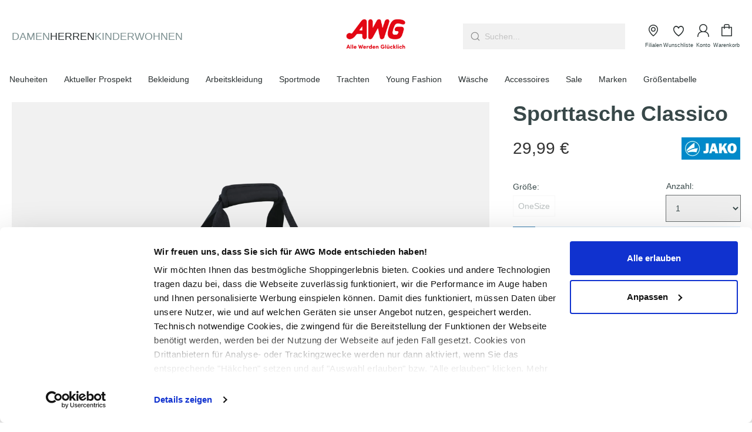

--- FILE ---
content_type: text/html; charset=UTF-8
request_url: https://www.awg-mode.de/Sporttasche-Classico-813574-09
body_size: 55677
content:
<!DOCTYPE html>
<html lang="de-DE"
      itemscope="itemscope"
      itemtype="https://schema.org/WebPage"
      data-qa="product-details-page">


    
    <script src="https://awg-mode.app.baqend.com/v1/speedkit/install.js" async crossorigin="anonymous"></script>
                                
    <head>
        	  
      <script id="Cookiebot"
            src="https://consent.cookiebot.com/uc.js"
            data-cbid="0fa1f242-8993-4b51-b9be-c0458b8c7215"
            data-blockingmode="auto"
            type="text/javascript" async>
    </script>
    
                                        <meta charset="utf-8">
            
                <meta name="viewport"
          content="width=device-width, initial-scale=1, shrink-to-fit=no, maximum-scale=1">

                            <meta name="author"
                      content="">
                <meta name="robots"
                      content="index,follow">
                <meta name="revisit-after"
                      content="15 days">
                <meta name="keywords"
                      content="">
                <meta name="description"
                      content="praktische Sporttasche von JAKOFrontseite mit Paspelstreifen und Logo-Schriftzugoben mit großem, umlaufenden Reißverschlussseitlich mit Mesh-Tascheandere Seite mit großer Reißverschlusstaschestabile Tragehenkel mit Klettverschlusslanger, abnehmbarer Trag…">
            
                    
                        <meta property="og:type" content="product"/>
        
                    <meta property="og:site_name" content="AWG Mode"/>
        
                    <meta property="og:url" content="https://www.awg-mode.de/Sporttasche-Classico-813574-09"/>
        
                                    <meta property="og:title" content="Sporttasche Classico | noSize | 813574-09"/>
                    
                                    <meta property="og:description" content="praktische Sporttasche von JAKOFrontseite mit Paspelstreifen und Logo-Schriftzugoben mit großem, umlaufenden Reißverschlussseitlich mit Mesh-Tascheandere Seite mit großer Reißverschlusstaschestabile Tragehenkel mit Klettverschlusslanger, abnehmbarer Trag…"/>
                    
                                    <meta property="og:image" content="https://awg-mode.cstatic.com/media/8c/cf/d1/1698739503/jako_1950-2-sporttasche-classico_blau_813574_09_1.webp?ts=1762744882"/>
                    
                                    <meta property="product:brand" content="JAKO"/>
                    
                                
            <meta property="product:price:amount"
                  content="29.99"/>
            <meta property="product:price:currency"
                  content="EUR"/>
        
                    <meta property="product:product_link" content="https://www.awg-mode.de/Sporttasche-Classico-813574-09"/>
        
                    <meta name="twitter:card" content="product"/>
        
                    <meta name="twitter:site" content="AWG Mode"/>
        
                                    <meta property="twitter:title" content="Sporttasche Classico | noSize | 813574-09"/>
                    
                                    <meta property="twitter:description" content="praktische Sporttasche von JAKOFrontseite mit Paspelstreifen und Logo-Schriftzugoben mit großem, umlaufenden Reißverschlussseitlich mit Mesh-Tascheandere Seite mit großer Reißverschlusstaschestabile Tragehenkel mit Klettverschlusslanger, abnehmbarer Trag…"/>
                    
                                    <meta property="twitter:image" content="https://awg-mode.cstatic.com/media/8c/cf/d1/1698739503/jako_1950-2-sporttasche-classico_blau_813574_09_1.webp?ts=1762744882"/>
                        
                            <meta itemprop="copyrightHolder"
                      content="AWG Mode">
                <meta itemprop="copyrightYear"
                      content="">
                <meta itemprop="isFamilyFriendly"
                      content="true">
                <meta itemprop="image"
                      content="https://awg-mode.cstatic.com/media/f0/27/2c/1708006856/AWG_Logo_Claim_rot_ohne Schutzraum.png?ts=1708006856">
            
                                            <meta name="theme-color"
                      content="#fff">
                            
                                                
    <link rel="preload prefetch" href="/bundles/valthemeawg/assets/fonts/outfit/Outfit-Bold.woff" as="font"
          type="font/woff" crossorigin>
    <link rel="preload prefetch" href="/bundles/valthemeawg/assets/fonts/outfit/Outfit-Bold.woff2" as="font"
          type="font/woff2" crossorigin>

    <link rel="preload prefetch" href="/bundles/valthemeawg/assets/fonts/outfit/Outfit-Light.woff" as="font"
          type="font/woff" crossorigin>
    <link rel="preload prefetch" href="/bundles/valthemeawg/assets/fonts/outfit/Outfit-Light.woff2" as="font"
          type="font/woff2" crossorigin>

    <link rel="preload prefetch" href="/bundles/valthemeawg/assets/fonts/outfit/Outfit-Medium.woff" as="font"
          type="font/woff" crossorigin>
    <link rel="preload prefetch" href="/bundles/valthemeawg/assets/fonts/outfit/Outfit-Medium.woff2" as="font"
          type="font/woff2" crossorigin>

    <link rel="preload prefetch" href="/bundles/valthemeawg/assets/fonts/outfit/Outfit-Regular.woff" as="font"
          type="font/woff" crossorigin>
    <link rel="preload prefetch" href="/bundles/valthemeawg/assets/fonts/outfit/Outfit-Regular.woff2" as="font"
          type="font/woff2" crossorigin>

    <link rel="preload prefetch" href="/bundles/valthemeawg/assets/fonts/outfit/Outfit-SemiBold.woff" as="font"
          type="font/woff" crossorigin>
    <link rel="preload prefetch" href="/bundles/valthemeawg/assets/fonts/outfit/Outfit-SemiBold.woff2" as="font"
          type="font/woff2" crossorigin>


                
                    <script type="application/ld+json">
            [{"@context":"https:\/\/schema.org\/","@type":"Product","name":"Sporttasche Classico","description":"praktische Sporttasche von JAKOFrontseite mit Paspelstreifen und Logo-Schriftzugoben mit gro\u00dfem, umlaufenden Rei\u00dfverschlussseitlich mit Mesh-Tascheandere Seite mit gro\u00dfer Rei\u00dfverschlusstaschestabile Tragehenkel mit Klettverschlusslanger, abnehmbarer Tragehenkel mit Schulterpolsterfunktionell, schick und sportlich zugleich","sku":"813574-09","mpn":"813574-09","brand":{"@type":"Brand","name":"JAKO"},"image":["https:\/\/awg-mode.cstatic.com\/media\/8c\/cf\/d1\/1698739503\/jako_1950-2-sporttasche-classico_blau_813574_09_1.webp?ts=1762744882"],"offers":[{"@type":"Offer","availability":"https:\/\/schema.org\/SoldOut","itemCondition":"https:\/\/schema.org\/NewCondition","priceCurrency":"EUR","priceValidUntil":"2026-01-21","url":"https:\/\/www.awg-mode.de\/Sporttasche-Classico-813574-09","price":29.99}]},{"@context":"https:\/\/schema.org","@type":"BreadcrumbList","itemListElement":[{"@type":"ListItem","position":1,"name":"Herren","item":"https:\/\/www.awg-mode.de\/herren"},{"@type":"ListItem","position":2,"name":"Marken","item":"https:\/\/www.awg-mode.de\/herren\/marken"},{"@type":"ListItem","position":3,"name":"Alle Herren Marken","item":"https:\/\/www.awg-mode.de\/herren\/marken\/alle-herren-marken"},{"@type":"ListItem","position":4,"name":"JAKO","item":"https:\/\/www.awg-mode.de\/herren\/marken\/alle-herren-marken\/jako"}]},{"@context":"https:\/\/schema.org","@type":"Organization","url":"https:\/\/www.awg-mode.de\/media\/f0\/27\/2c\/1708006856\/AWG_Logo_Claim_rot_ohne%20Schutzraum.png"}]
        </script>
            



    
	
	
		
		<!-- Copyright (c) 2000-2026 etracker GmbH. All rights reserved. No reproduction, publication or modification allowed without permission. -->
		<!-- etracker code 6.0 -->
		<script type="text/javascript" charset="UTF-8">
			            	var et_pagename = "Sporttasche Classico | noSize | 813574-09";
            
			_etr = {
                debugMode: false            };

			
					</script>

		<script id="_etLoader" type="text/javascript" charset="UTF-8"
				data-plugin-version="Shopware6_4.3.0"
				
				data-block-cookies="true"
				data-secure-code="KnsQj9"
				src="//code.etracker.com/code/e.js" async>

		</script>

		<script>
            window.addEventListener('load', function () {
                window.$etracker = etCommerce;
            });
		</script>

		
	
	                                        <script type="text/javascript" charset="UTF-8">
            let product = {
                id: '813574-09',
                name: 'Sporttasche Classico',
                category: [],
                price: '29.99',
                currency: 'EUR'
            };
            window.addEventListener('load', function () {
                etCommerce.sendEvent('viewProduct', product);
            });
		</script>
	
    <script>
                    window.etrackerSendProductViewInList = true;
        
        function etrackerWishlistRemove(productId) {
            const hiddenInput = document.getElementById('etracker-wishlist-product-' + productId);
            if (hiddenInput && hiddenInput.value) {
                const productInfo = JSON.parse(hiddenInput.value) || false
                etCommerce.sendEvent('removeFromWatchlist', productInfo, 1);
            }
        }
    </script>


                    <link rel="shortcut icon"
                  href="https://awg-mode.cstatic.com/media/48/08/8e/1708446745/favicon.ico?ts=1708446745">
        
                                <link rel="apple-touch-icon"
                  href="https://awg-mode.cstatic.com/media/9f/cd/7f/1755849485/AWG_Logo_rot_klein-quadrat.png?ts=1755849485">
                    
        <link rel="canonical" href="https://www.awg-mode.de/Sporttasche-Classico-813574-09">
                    <title>Sporttasche Classico | noSize | 813574-09</title>
    
                                                                                                    <link rel="stylesheet"
                      href="https://www.awg-mode.de/theme/16e1709ff84af18e46b134f5f25becf7/css/all.css?1768810079">
                                    

                                                                                                                                                                                                                                                            
    
    
            <style>
            .vsai .vsai-item__tags {
  left: 0;
  bottom: 0.5rem;
  top: auto;
}

.vsai .vsai-item__image-wrapper {
  background-color: #f1f1f1;
}

.vsai .vsai-item__image-wrapper img {
  mix-blend-mode: darken;
}

.header-main {
  z-index: 11 !important;
}

.header-main { 
  z-index: 11; 
}

.vsai .vsai-item {
   text-decoration: none;
}

.vsai .vsai-item__manufacturer {
   margin-bottom: 0;
   line-height: 22px;
   font-weight: 500;
   color: #384849;
}

.vsai .vsai-item__title {
   font-weight: 300;
   line-height: 22px;
   margin-bottom: 0.75rem;
   color: #6A6561;
}

.vsai .vsai-item__price {
   color: #2A3031;
   font-size: 1rem;
   font-weight: 500;
}

.vsai .vsai-item__price--strikethrough {
   font-size: 0.75rem;
}

.vsai__suggestions ul {
        display: flex;
    flex-wrap: wrap;
    gap: 6px;
}
        </style>
    
            
            <script defer src="https://c.searchhub.io/gmGJYx4Er"></script>
    
                
        <script>
        window.features = {"V6_5_0_0":true,"v6.5.0.0":true,"V6_6_0_0":true,"v6.6.0.0":true,"V6_7_0_0":false,"v6.7.0.0":false,"ADDRESS_SELECTION_REWORK":false,"address.selection.rework":false,"DISABLE_VUE_COMPAT":false,"disable.vue.compat":false,"ACCESSIBILITY_TWEAKS":true,"accessibility.tweaks":true,"ADMIN_VITE":false,"admin.vite":false,"TELEMETRY_METRICS":false,"telemetry.metrics":false,"PERFORMANCE_TWEAKS":false,"performance.tweaks":false,"CACHE_REWORK":false,"cache.rework":false,"SSO":false,"sso":false,"FEATURE_SWAGCMSEXTENSIONS_1":true,"feature.swagcmsextensions.1":true,"FEATURE_SWAGCMSEXTENSIONS_2":true,"feature.swagcmsextensions.2":true,"FEATURE_SWAGCMSEXTENSIONS_8":true,"feature.swagcmsextensions.8":true,"FEATURE_SWAGCMSEXTENSIONS_63":true,"feature.swagcmsextensions.63":true,"RULE_BUILDER":true,"rule.builder":true,"FLOW_BUILDER":true,"flow.builder":true,"CUSTOM_PRICES":true,"custom.prices":true,"SUBSCRIPTIONS":false,"subscriptions":false,"ADVANCED_SEARCH":false,"advanced.search":false,"MULTI_INVENTORY":true,"multi.inventory":true,"RETURNS_MANAGEMENT":true,"returns.management":true,"TEXT_GENERATOR":true,"text.generator":true,"CHECKOUT_SWEETENER":true,"checkout.sweetener":true,"IMAGE_CLASSIFICATION":true,"image.classification":true,"PROPERTY_EXTRACTOR":true,"property.extractor":true,"REVIEW_SUMMARY":true,"review.summary":true,"REVIEW_TRANSLATOR":true,"review.translator":true,"CONTENT_GENERATOR":true,"content.generator":true,"EXPORT_ASSISTANT":true,"export.assistant":true,"QUICK_ORDER":true,"quick.order":true,"EMPLOYEE_MANAGEMENT":true,"employee.management":true,"QUOTE_MANAGEMENT":true,"quote.management":true,"CAPTCHA":true,"captcha":true,"NATURAL_LANGUAGE_SEARCH":true,"natural.language.search":true};
    </script>

        

                                <link rel="preconnect" href="https://dev.visualwebsiteoptimizer.com" />
<script type='text/javascript' id='vwoCode'>
window._vwo_code ||
(function () {
var w=window,
d=document;
var account_id=1167826,
version=2.2,
settings_tolerance=2000,
hide_element='body',
hide_element_style = 'opacity:0 !important;filter:alpha(opacity=0) !important;background:none !important';
/* DO NOT EDIT BELOW THIS LINE */
if(f=!1,v=d.querySelector('#vwoCode'),cc={},-1<d.URL.indexOf('__vwo_disable__')||w._vwo_code)return;try{var e=JSON.parse(localStorage.getItem('_vwo_'+account_id+'_config'));cc=e&&'object'==typeof e?e:{}}catch(e){}function r(t){try{return decodeURIComponent(t)}catch(e){return t}}var s=function(){var e={combination:[],combinationChoose:[],split:[],exclude:[],uuid:null,consent:null,optOut:null},t=d.cookie||'';if(!t)return e;for(var n,i,o=/(?:^|;\s*)(?:(_vis_opt_exp_(\d+)_combi=([^;]*))|(_vis_opt_exp_(\d+)_combi_choose=([^;]*))|(_vis_opt_exp_(\d+)_split=([^:;]*))|(_vis_opt_exp_(\d+)_exclude=[^;]*)|(_vis_opt_out=([^;]*))|(_vwo_global_opt_out=[^;]*)|(_vwo_uuid=([^;]*))|(_vwo_consent=([^;]*)))/g;null!==(n=o.exec(t));)try{n[1]?e.combination.push({id:n[2],value:r(n[3])}):n[4]?e.combinationChoose.push({id:n[5],value:r(n[6])}):n[7]?e.split.push({id:n[8],value:r(n[9])}):n[10]?e.exclude.push({id:n[11]}):n[12]?e.optOut=r(n[13]):n[14]?e.optOut=!0:n[15]?e.uuid=r(n[16]):n[17]&&(i=r(n[18]),e.consent=i&&3<=i.length?i.substring(0,3):null)}catch(e){}return e}();function i(){var e=function(){if(w.VWO&&Array.isArray(w.VWO))for(var e=0;e<w.VWO.length;e++){var t=w.VWO[e];if(Array.isArray(t)&&('setVisitorId'===t[0]||'setSessionId'===t[0]))return!0}return!1}(),t='a='+account_id+'&u='+encodeURIComponent(w._vis_opt_url||d.URL)+'&vn='+version+'&ph=1'+('undefined'!=typeof platform?'&p='+platform:'')+'&st='+w.performance.now();e||((n=function(){var e,t=[],n={},i=w.VWO&&w.VWO.appliedCampaigns||{};for(e in i){var o=i[e]&&i[e].v;o&&(t.push(e+'-'+o+'-1'),n[e]=!0)}if(s&&s.combination)for(var r=0;r<s.combination.length;r++){var a=s.combination[r];n[a.id]||t.push(a.id+'-'+a.value)}return t.join('|')}())&&(t+='&c='+n),(n=function(){var e=[],t={};if(s&&s.combinationChoose)for(var n=0;n<s.combinationChoose.length;n++){var i=s.combinationChoose[n];e.push(i.id+'-'+i.value),t[i.id]=!0}if(s&&s.split)for(var o=0;o<s.split.length;o++)t[(i=s.split[o]).id]||e.push(i.id+'-'+i.value);return e.join('|')}())&&(t+='&cc='+n),(n=function(){var e={},t=[];if(w.VWO&&Array.isArray(w.VWO))for(var n=0;n<w.VWO.length;n++){var i=w.VWO[n];if(Array.isArray(i)&&'setVariation'===i[0]&&i[1]&&Array.isArray(i[1]))for(var o=0;o<i[1].length;o++){var r,a=i[1][o];a&&'object'==typeof a&&(r=a.e,a=a.v,r&&a&&(e[r]=a))}}for(r in e)t.push(r+'-'+e[r]);return t.join('|')}())&&(t+='&sv='+n)),s&&s.optOut&&(t+='&o='+s.optOut);var n=function(){var e=[],t={};if(s&&s.exclude)for(var n=0;n<s.exclude.length;n++){var i=s.exclude[n];t[i.id]||(e.push(i.id),t[i.id]=!0)}return e.join('|')}();return n&&(t+='&e='+n),s&&s.uuid&&(t+='&id='+s.uuid),s&&s.consent&&(t+='&consent='+s.consent),w.name&&-1<w.name.indexOf('_vis_preview')&&(t+='&pM=true'),w.VWO&&w.VWO.ed&&(t+='&ed='+w.VWO.ed),t}code={nonce:v&&v.nonce,library_tolerance:function(){return'undefined'!=typeof library_tolerance?library_tolerance:void 0},settings_tolerance:function(){return cc.sT||settings_tolerance},hide_element_style:function(){return'{'+(cc.hES||hide_element_style)+'}'},hide_element:function(){return performance.getEntriesByName('first-contentful-paint')[0]?'':'string'==typeof cc.hE?cc.hE:hide_element},getVersion:function(){return version},finish:function(e){var t;f||(f=!0,(t=d.getElementById('_vis_opt_path_hides'))&&t.parentNode.removeChild(t),e&&((new Image).src='https://dev.visualwebsiteoptimizer.com/ee.gif?a='+account_id+e))},finished:function(){return f},addScript:function(e){var t=d.createElement('script');t.type='text/javascript',e.src?t.src=e.src:t.text=e.text,v&&t.setAttribute('nonce',v.nonce),d.getElementsByTagName('head')[0].appendChild(t)},load:function(e,t){t=t||{};var n=new XMLHttpRequest;n.open('GET',e,!0),n.withCredentials=!t.dSC,n.responseType=t.responseType||'text',n.onload=function(){if(t.onloadCb)return t.onloadCb(n,e);200===n.status?_vwo_code.addScript({text:n.responseText}):_vwo_code.finish('&e=loading_failure:'+e)},n.onerror=function(){if(t.onerrorCb)return t.onerrorCb(e);_vwo_code.finish('&e=loading_failure:'+e)},n.send()},init:function(){var e,t=this.settings_tolerance();w._vwo_settings_timer=setTimeout(function(){_vwo_code.finish()},t),'body'!==this.hide_element()?(n=d.createElement('style'),e=(t=this.hide_element())?t+this.hide_element_style():'',t=d.getElementsByTagName('head')[0],n.setAttribute('id','_vis_opt_path_hides'),v&&n.setAttribute('nonce',v.nonce),n.setAttribute('type','text/css'),n.styleSheet?n.styleSheet.cssText=e:n.appendChild(d.createTextNode(e)),t.appendChild(n)):(n=d.getElementsByTagName('head')[0],(e=d.createElement('div')).style.cssText='z-index: 2147483647 !important;position: fixed !important;left: 0 !important;top: 0 !important;width: 100% !important;height: 100% !important;background: white !important;',e.setAttribute('id','_vis_opt_path_hides'),e.classList.add('_vis_hide_layer'),n.parentNode.insertBefore(e,n.nextSibling));var n='https://dev.visualwebsiteoptimizer.com/j.php?'+i();-1!==w.location.search.indexOf('_vwo_xhr')?this.addScript({src:n}):this.load(n+'&x=true',{l:1})}};w._vwo_code=code;code.init();})();
</script>
    

    
                    

                        <script                     type="text/javascript">
                window.ga4CustomUrl = '';
            </script>
            
                                                                                        
    
                                                                                                <script                         type="text/javascript">
                    window.googleAnalyticsEnabled = false;
                    window.googleAdsEnabled = false;
                    window.ga4Enabled = false;
                    window.googleTagEnabled = false;

                    window.metaAdsEnabled = false;
                    window.microsoftAdsEnabled = false;
                    window.pinterestAdsEnabled = false;
                    window.tiktokAdsEnabled = false;


                                        window.ga4CookieConfig = 'cookieBot';
                    

                                        window.generateLeadValue = '1';
                                        window.ga4Currency = 'EUR';

                </script>
                                                            <script                             type="text/javascript">
                        window.ga4TagId = 'GTM-NKQSKTG';
                        window.dataLayer = window.dataLayer || [];
                        window.googleTagEnabled = true;
                        window.ga4Enabled = true;
                        window.ga4controllerName = 'product';
                        window.ga4controllerAction = 'index';
                        window.ga4activeNavigationId = '1ab2e3c657da5a81c2f3e71e0ace53f3';
                        window.ga4activeNavigationName = 'JAKO';
                        window.ga4affiliation = 'AWG-Mode';
                        window.ga4salesChannelName = 'AWG-Mode';
                        window.ga4salesChannelId = '0fa2f24a6ec3422881b13460e82dbea5';
                        if (localStorage.getItem("ga4UserId")) window.ga4UserId = localStorage.getItem("ga4UserId");
                        if (localStorage.getItem("ga4CustomerLifetimeValue")) window.ga4CustomerLifetimeValue = localStorage.getItem("ga4CustomerLifetimeValue");
                        if (localStorage.getItem("ga4CustomerOrderCount")) window.ga4CustomerOrderCount = localStorage.getItem("ga4CustomerOrderCount");

                                                window.ga4upCoupon = true;
                                                                        window.ga4gpCoupon = false;
                                                                        window.customTagManager = false;
                                                                        window.ga4AdvancedConsentMode = false;
                                                                        window.ga4ActiveConsentMode = true;
                                                                        window.metaAdsEnabled = true;
                        
                                                window.microsoftAdsEnabled = true;

                        
                                                window.pinterestAdsEnabled = true;
                        
                                                window.tiktokAdsEnabled = true;
                                            </script>
                                                                                            <script                             type="text/javascript">
                        window.googleAnalyticsEnabled = true;
                    </script>
                                    

                                    <script                         type="text/javascript">
                    window.ga4UserLoggedIn = false;
                    if (localStorage.getItem("loginSent")) localStorage.removeItem("loginSent")
                    if (localStorage.getItem("signUpSent")) localStorage.removeItem("signUpSent")
                </script>
            
                            <script                         type="text/javascript">


                    window.googleAdsEnabled = true;

                                        window.conversionConfiguration = 'brutto';
                    

                </script>


                                                        <script                     type="text/javascript">
                if (window.googleAdsEnabled !== true && window.googleAnalyticsEnabled !== true) {
                    window.ga4Enabled = false;
                }
            </script>
            
                
                        <script                     type="text/javascript">
                window.ga4Product = {};
            </script>
                
                                    
                                
                                                    
                                                                        
                
                                                                                                                                            
                                                    
                                                    
                    
                        <script class="ga4Product"                             type="text/javascript">
                        window.ga4Product['1ab2e3c657da5a81c2f3e71e0ace53f3'] = {
                            item_id: '813574-09',
                            item_name: 'Sporttasche Classico',
                            item_variant: 'Größe noSize - VendorColourText 09 ',
                            item_brand: 'JAKO',
                            currency: 'EUR',
                            price: '29.99',
                            extra: {
                                minPurchase: '1',
                                shopware_id: '1ab2e3c657da5a81c2f3e71e0ace53f3',
                                realPrice: '29.99',
                                item_startPrice: '29.99',
                                item_hasGraduatedPrice: '',
                                taxRate: '19',
                                cheapest: '29.99',
                                parentId: 'c2da91ccfd55b411e3f37eb042735d64'
                            }
                        };
                                                    window.ga4Product['1ab2e3c657da5a81c2f3e71e0ace53f3']['item_list_id'] = 'product';
                            window.ga4Product['1ab2e3c657da5a81c2f3e71e0ace53f3']['item_list_name'] = 'product';
                                                                                                                                                                            window.ga4Product['1ab2e3c657da5a81c2f3e71e0ace53f3']['item_category'] = 'AWG Mode';
                                                                                                                                        </script>
                

                        
    
            
                    
    

                                
            

    
                
        
                                                    <script>
                window.activeNavigationId = '4e07938de65f4a939d879151b5a54903';
                window.router = {
                    'frontend.cart.offcanvas': '/checkout/offcanvas',
                    'frontend.cookie.offcanvas': '/cookie/offcanvas',
                    'frontend.checkout.finish.page': '/checkout/finish',
                    'frontend.checkout.info': '/widgets/checkout/info',
                    'frontend.menu.offcanvas': '/widgets/menu/offcanvas',
                    'frontend.cms.page': '/widgets/cms',
                    'frontend.cms.navigation.page': '/widgets/cms/navigation',
                    'frontend.account.addressbook': '/widgets/account/address-book',
                    'frontend.country.country-data': '/country/country-state-data',
                    'frontend.app-system.generate-token': '/app-system/Placeholder/generate-token',
                    };
                window.salesChannelId = '0fa2f24a6ec3422881b13460e82dbea5';
            </script>
        

        
    <script>
        window.router['widgets.swag.cmsExtensions.quickview'] = '/swag/cms-extensions/quickview';
        window.router['widgets.swag.cmsExtensions.quickview.variant'] = '/swag/cms-extensions/quickview/variant';
    </script>


    
    
    <script>
        window.vairouter = {
            'frontend.vai.track': '/Recommendy/recommendyTrack'
        };
    </script>

    <script>
        window.vsairouter = {
            'frontend.vsai.search': '/RecommendyVisionSearch/search',
            'frontend.vsai.track': '/RecommendyVisionSearch/searchTrack',
            'frontend.vsai.template': '/RecommendyVisionSearch/template'
        };
    </script>
    <script style="display:none">
        window.visionaiSearchPlugin = true;
        window.vsaiInputSelector = 'header-search-input';
        window.searchTrigger = 'search-offcanvas-btn';
        window.vsai_enabledDnamicInjection = false;
    </script>


    <script>
        window.router['frontend.product.review.translate'] = '/translate-review';
    </script>

                                <script>
                
                window.breakpoints = {"xs":0,"sm":576,"md":768,"lg":992,"xl":1200,"xxl":1400};
            </script>
        
                                    <script>
                    window.customerLoggedInState = 0;

                    window.wishlistEnabled = 1;
                </script>
                    
                        
                            <script>
                window.themeAssetsPublicPath = 'https://www.awg-mode.de/theme/423b3b3ca22444479cbc85c03a7038f2/assets/';
            </script>
        
                        
    <script>
        window.validationMessages = {"required":"Die Eingabe darf nicht leer sein.","email":"Ung\u00fcltige E-Mail-Adresse. Die E-Mail ben\u00f6tigt das Format \"nutzer@beispiel.de\".","confirmation":"Ihre Eingaben sind nicht identisch.","minLength":"Die Eingabe ist zu kurz."};
    </script>
        
                                                                    <script>
                        window.themeJsPublicPath = 'https://www.awg-mode.de/theme/16e1709ff84af18e46b134f5f25becf7/js/';
                    </script>
                                            <script type="text/javascript" src="https://www.awg-mode.de/theme/16e1709ff84af18e46b134f5f25becf7/js/storefront/storefront.js?1768810080" defer></script>
                                            <script type="text/javascript" src="https://www.awg-mode.de/theme/16e1709ff84af18e46b134f5f25becf7/js/val-base-frontend/val-base-frontend.js?1768810080" defer></script>
                                            <script type="text/javascript" src="https://www.awg-mode.de/theme/16e1709ff84af18e46b134f5f25becf7/js/frosh-platform-filter-search/frosh-platform-filter-search.js?1768810080" defer></script>
                                            <script type="text/javascript" src="https://www.awg-mode.de/theme/16e1709ff84af18e46b134f5f25becf7/js/dreisc-cms-pro/dreisc-cms-pro.js?1768810080" defer></script>
                                            <script type="text/javascript" src="https://www.awg-mode.de/theme/16e1709ff84af18e46b134f5f25becf7/js/neti-next-store-locator/neti-next-store-locator.js?1768810080" defer></script>
                                            <script type="text/javascript" src="https://www.awg-mode.de/theme/16e1709ff84af18e46b134f5f25becf7/js/neti-next-store-pickup/neti-next-store-pickup.js?1768810080" defer></script>
                                            <script type="text/javascript" src="https://www.awg-mode.de/theme/16e1709ff84af18e46b134f5f25becf7/js/val-design-override/val-design-override.js?1768810080" defer></script>
                                            <script type="text/javascript" src="https://www.awg-mode.de/theme/16e1709ff84af18e46b134f5f25becf7/js/swag-cms-extensions/swag-cms-extensions.js?1768810080" defer></script>
                                            <script type="text/javascript" src="https://www.awg-mode.de/theme/16e1709ff84af18e46b134f5f25becf7/js/payone-payment/payone-payment.js?1768810080" defer></script>
                                            <script type="text/javascript" src="https://www.awg-mode.de/theme/16e1709ff84af18e46b134f5f25becf7/js/acris-separate-street-c-s/acris-separate-street-c-s.js?1768810080" defer></script>
                                            <script type="text/javascript" src="https://www.awg-mode.de/theme/16e1709ff84af18e46b134f5f25becf7/js/wyn-cookiebot-integration/wyn-cookiebot-integration.js?1768810080" defer></script>
                                            <script type="text/javascript" src="https://www.awg-mode.de/theme/16e1709ff84af18e46b134f5f25becf7/js/meteor-ajax-variant/meteor-ajax-variant.js?1768810081" defer></script>
                                            <script type="text/javascript" src="https://www.awg-mode.de/theme/16e1709ff84af18e46b134f5f25becf7/js/val-promotion-banner/val-promotion-banner.js?1768810081" defer></script>
                                            <script type="text/javascript" src="https://www.awg-mode.de/theme/16e1709ff84af18e46b134f5f25becf7/js/dne-custom-css-js/dne-custom-css-js.js?1768810081" defer></script>
                                            <script type="text/javascript" src="https://www.awg-mode.de/theme/16e1709ff84af18e46b134f5f25becf7/js/after-pay-s-w64/after-pay-s-w64.js?1768810081" defer></script>
                                            <script type="text/javascript" src="https://www.awg-mode.de/theme/16e1709ff84af18e46b134f5f25becf7/js/cbax-modul-analytics/cbax-modul-analytics.js?1768810081" defer></script>
                                            <script type="text/javascript" src="https://www.awg-mode.de/theme/16e1709ff84af18e46b134f5f25becf7/js/subscription/subscription.js?1768810081" defer></script>
                                            <script type="text/javascript" src="https://www.awg-mode.de/theme/16e1709ff84af18e46b134f5f25becf7/js/checkout-sweetener/checkout-sweetener.js?1768810081" defer></script>
                                            <script type="text/javascript" src="https://www.awg-mode.de/theme/16e1709ff84af18e46b134f5f25becf7/js/text-translator/text-translator.js?1768810081" defer></script>
                                            <script type="text/javascript" src="https://www.awg-mode.de/theme/16e1709ff84af18e46b134f5f25becf7/js/employee-management/employee-management.js?1768810081" defer></script>
                                            <script type="text/javascript" src="https://www.awg-mode.de/theme/16e1709ff84af18e46b134f5f25becf7/js/quick-order/quick-order.js?1768810081" defer></script>
                                            <script type="text/javascript" src="https://www.awg-mode.de/theme/16e1709ff84af18e46b134f5f25becf7/js/advanced-search/advanced-search.js?1768810081" defer></script>
                                            <script type="text/javascript" src="https://www.awg-mode.de/theme/16e1709ff84af18e46b134f5f25becf7/js/captcha/captcha.js?1768810081" defer></script>
                                            <script type="text/javascript" src="https://www.awg-mode.de/theme/16e1709ff84af18e46b134f5f25becf7/js/quote-management/quote-management.js?1768810081" defer></script>
                                            <script type="text/javascript" src="https://www.awg-mode.de/theme/16e1709ff84af18e46b134f5f25becf7/js/a-i-search/a-i-search.js?1768810081" defer></script>
                                            <script type="text/javascript" src="https://www.awg-mode.de/theme/16e1709ff84af18e46b134f5f25becf7/js/spatial-cms-element/spatial-cms-element.js?1768810081" defer></script>
                                            <script type="text/javascript" src="https://www.awg-mode.de/theme/16e1709ff84af18e46b134f5f25becf7/js/order-approval/order-approval.js?1768810081" defer></script>
                                            <script type="text/javascript" src="https://www.awg-mode.de/theme/16e1709ff84af18e46b134f5f25becf7/js/shopping-list/shopping-list.js?1768810081" defer></script>
                                            <script type="text/javascript" src="https://www.awg-mode.de/theme/16e1709ff84af18e46b134f5f25becf7/js/d-i-sco-g-a4/d-i-sco-g-a4.js?1768810081" defer></script>
                                            <script type="text/javascript" src="https://www.awg-mode.de/theme/16e1709ff84af18e46b134f5f25becf7/js/recommendy/recommendy.js?1768810081" defer></script>
                                            <script type="text/javascript" src="https://www.awg-mode.de/theme/16e1709ff84af18e46b134f5f25becf7/js/onacy-platform-emarsys-connector/onacy-platform-emarsys-connector.js?1768810081" defer></script>
                                            <script type="text/javascript" src="https://www.awg-mode.de/theme/16e1709ff84af18e46b134f5f25becf7/js/val-digital-card/val-digital-card.js?1768810081" defer></script>
                                            <script type="text/javascript" src="https://www.awg-mode.de/theme/16e1709ff84af18e46b134f5f25becf7/js/recommendy-vision-search/recommendy-vision-search.js?1768810081" defer></script>
                                            <script type="text/javascript" src="https://www.awg-mode.de/theme/16e1709ff84af18e46b134f5f25becf7/js/bst-cms-video-teaser6/bst-cms-video-teaser6.js?1768810081" defer></script>
                                            <script type="text/javascript" src="https://www.awg-mode.de/theme/16e1709ff84af18e46b134f5f25becf7/js/cogi-etracker/cogi-etracker.js?1768810080" defer></script>
                                            <script type="text/javascript" src="https://www.awg-mode.de/theme/16e1709ff84af18e46b134f5f25becf7/js/val-theme-a-w-g/val-theme-a-w-g.js?1768810081" defer></script>
                                    
                            </head>



        <body class="    is-ctl-product is-act-index

    ">

            
                
    
    
            <div id="page-top" class="skip-to-content bg-primary-subtle text-primary-emphasis overflow-hidden" tabindex="-1">
            <div class="container skip-to-content-container d-flex justify-content-center visually-hidden-focusable">
                                                                                        <a href="#content-main" class="skip-to-content-link d-inline-flex text-decoration-underline m-1 p-2 fw-bold gap-2">
                                Zum Hauptinhalt springen
                            </a>
                                            
                                                                        <a href="#header-main-search-input" class="skip-to-content-link d-inline-flex text-decoration-underline m-1 p-2 fw-bold gap-2 d-none d-sm-block">
                                Zur Suche springen
                            </a>
                                            
                                                                        <a href="#main-navigation-menu" class="skip-to-content-link d-inline-flex text-decoration-underline m-1 p-2 fw-bold gap-2 d-none d-lg-block">
                                Zur Hauptnavigation springen
                            </a>
                                                                        </div>
        </div>
        
                                    
                <noscript class="noscript-main">
                
    <div role="alert"
         aria-live="polite"
                  class="alert alert-info d-flex align-items-center">
                                        <span class="icon icon-info">
                                        <svg width="30" height="30" viewBox="0 0 30 30" fill="none" xmlns="http://www.w3.org/2000/svg">
<g id="Type=info">
<g id="Union">
<path d="M15 14.0833C15.5063 14.0833 15.9167 14.4937 15.9167 15V19.8889C15.9167 20.3951 15.5063 20.8056 15 20.8056C14.4937 20.8056 14.0833 20.3951 14.0833 19.8889V15C14.0833 14.4937 14.4937 14.0833 15 14.0833Z" fill="#384849"/>
<path d="M16.2222 11.3333C16.2222 10.6583 15.675 10.1111 15 10.1111C14.325 10.1111 13.7778 10.6583 13.7778 11.3333C13.7778 12.0083 14.325 12.5556 15 12.5556C15.675 12.5556 16.2222 12.0083 16.2222 11.3333Z" fill="#384849"/>
<path fill-rule="evenodd" clip-rule="evenodd" d="M26 15C26 21.0751 21.0751 26 15 26C8.92487 26 4 21.0751 4 15C4 8.92487 8.92487 4 15 4C21.0751 4 26 8.92487 26 15ZM24.1667 15C24.1667 20.0626 20.0626 24.1667 15 24.1667C9.93739 24.1667 5.83333 20.0626 5.83333 15C5.83333 9.93739 9.93739 5.83333 15 5.83333C20.0626 5.83333 24.1667 9.93739 24.1667 15Z" fill="#384849"/>
</g>
</g>
</svg>

                    </span>
                
                    <div class="alert-content-container">
                                                    
                                                        <div class="alert-content">                                                    Um unseren Shop in vollem Umfang nutzen zu können, empfehlen wir Ihnen Javascript in Ihrem Browser zu aktivieren.
                                                                </div>                
                                                                </div>
            </div>
            </noscript>
        

                                        <header class="header-main" data-sticky-header="true">
                        
            
        
                                                                
                
    <div class="header-row">
        <div class="container">
            <div class="row align-items-center justify-content-between g-0 position-relative">
                <nav class="col-auto col-lg-5 nav main-navigation-top justify-content-start d-none d-lg-flex">
                    
                                                                
                                                                                                                                                            
                        

                        <a class="nav-link main-navigation-link"
                           href="https://www.awg-mode.de/damen"
                           data-qa="category"
                           data-qa-category="Damen"
                           itemprop="url"
                           title="Damen">
                            <div class="main-navigation-link-text text-uppercase">
                                <span itemprop="name">Damen</span>
                            </div>
                        </a>
                                                                                                                    
                                                                                                        

                        <a class="nav-link main-navigation-link active"
                           href="https://www.awg-mode.de/herren"
                           data-qa="category"
                           data-qa-category="Herren"
                           itemprop="url"
                           title="Herren">
                            <div class="main-navigation-link-text text-uppercase">
                                <span itemprop="name">Herren</span>
                            </div>
                        </a>
                                                                                                                    
                        

                        <a class="nav-link main-navigation-link"
                           href="https://www.awg-mode.de/kinder"
                           data-qa="category"
                           data-qa-category="Kinder"
                           itemprop="url"
                           title="Kinder">
                            <div class="main-navigation-link-text text-uppercase">
                                <span itemprop="name">Kinder</span>
                            </div>
                        </a>
                                                                                                                    
                        

                        <a class="nav-link main-navigation-link"
                           href="https://www.awg-mode.de/wohnen"
                           data-qa="category"
                           data-qa-category="Wohnen"
                           itemprop="url"
                           title="Wohnen">
                            <div class="main-navigation-link-text text-uppercase">
                                <span itemprop="name">Wohnen</span>
                            </div>
                        </a>
                                    </nav>
                    <div class="col-auto col-lg-2 header-logo-col">
            <div class="header-logo-main text-center">
                    <a class="header-logo-main-link"
               href="/"
               title="Zur Startseite gehen">
                                    <picture class="header-logo-picture d-block m-auto">
                                                                                    <source srcset="https://awg-mode.cstatic.com/media/7e/7f/28/1753084701/AWG_Logo_rot_klein.png?ts=1753084701"
                                        media="(min-width: 768px) and (max-width: 991px)">
                                                    
                                                                                    <source srcset="https://awg-mode.cstatic.com/media/7e/7f/28/1753084701/AWG_Logo_rot_klein.png?ts=1753084701"
                                        media="(max-width: 767px)">
                                                    
                                                                                    <img src="https://awg-mode.cstatic.com/media/f0/27/2c/1708006856/AWG_Logo_Claim_rot_ohne%20Schutzraum.png?ts=1708006856"
                                     alt="Zur Startseite gehen"
                                     class="img-fluid header-logo-main-img">
                                                                        </picture>
                            </a>
            </div>
    </div>

    <div class="col-auto d-sm-block d-lg-none order-first">
                    <div class="nav-main-toggle">
                                    <button class="btn nav-main-toggle-btn header-actions-btn pl-0 pr-2"
                            type="button"
                            data-off-canvas-menu="true"
                            aria-label="Menü">
                                                            <span class="icon icon-menu">
                                        <svg width="30" height="30" viewBox="0 0 30 30" fill="none" xmlns="http://www.w3.org/2000/svg">
<g id="Type=menu">
<g id="Union">
<path d="M5 8.76923C5 8.3444 5.3444 8 5.76923 8H24.2308C24.6556 8 25 8.3444 25 8.76923C25 9.19407 24.6556 9.53846 24.2308 9.53846H5.76923C5.3444 9.53846 5 9.19407 5 8.76923Z" fill="#384849"/>
<path d="M5 14.9231C5 14.4982 5.3444 14.1538 5.76923 14.1538H24.2308C24.6556 14.1538 25 14.4982 25 14.9231C25 15.3479 24.6556 15.6923 24.2308 15.6923H5.76923C5.3444 15.6923 5 15.3479 5 14.9231Z" fill="#384849"/>
<path d="M5.76923 20.3077C5.3444 20.3077 5 20.6521 5 21.0769C5 21.5018 5.3444 21.8462 5.76923 21.8462H24.2308C24.6556 21.8462 25 21.5018 25 21.0769C25 20.6521 24.6556 20.3077 24.2308 20.3077H5.76923Z" fill="#384849"/>
</g>
</g>
</svg>

                    </span>
                                <span class="header-text"> Menü</span>
                                            </button>
                            </div>
            </div>

    <div class="col-12 col-lg-auto header-search-col order-last ms-lg-auto">
        
    <div class="header-search">
        <form action="/search"
              method="get"
              data-search-widget="true"
              data-search-widget-options='{&quot;searchWidgetMinChars&quot;:2}'
              data-url="/suggest?valNavigationId=1ab2e3c657da5a81c2f3e71e0ace53f3&search="
              class="header-search-form">
                            <div class="input-group flex-row-reverse">
                                                <input type="search"
                               id="header-main-search-input"
                               name="search"
                               data-track-id="searchBox"
                               data-qa="search-bar"
                               class="form-control header-search-input input-animation"
                               autocomplete="off"
                               autocapitalize="off"
                               placeholder="Suchen..."
                               aria-label="Suchen..."
                               role="combobox"
                               aria-autocomplete="list"
                               aria-controls="search-suggest-listbox"
                               aria-expanded="false"
                               aria-describedby="search-suggest-result-info"
                               value=""
                        >
                    

    <script style="display:none">
        window.visionaiSearchPlugin = true
    </script>
            
<!-- Plugin Modal -->

<div
    data-vision-ai-vision-search-plugin-options="{&quot;enableTopQueries&quot;:false,&quot;enableRecentQueries&quot;:true,&quot;scrollBlock&quot;:false,&quot;searchWidgetInputFieldSelector&quot;:&quot;header-search-input&quot;,&quot;searchHeaderClass&quot;:&quot;header-main&quot;,&quot;enableDirectNavigation&quot;:false,&quot;infinityScroll&quot;:true,&quot;productLoadingMode&quot;:&quot;loadMore&quot;,&quot;searchTermStyle&quot;:&quot;link&quot;,&quot;searchHubReplaceInput&quot;:false,&quot;globalHeader&quot;:false,&quot;triggerButtonSelector&quot;:&quot;search-offcanvas-btn&quot;,&quot;modalSelector&quot;:null}"
    class="vsai vsai-layout
     vsai-term-style--link      vsai-chip-variant--outlined vsai-columns--five
vsai-item-layout--default"
    data-search-container-width="0"
    data-search-primary-color="#222"
    data-search-secondary-color="#717171"
    data-search-discount-color="#d01345"
    data-search-accent-color="#222"
    data-search-column-spacing="20"
    data-search-image-proportion="1"
    data-search-accent-hover-color="#000"
    data-search-url="/RecommendyVisionSearch/search"
>
    <div
        class="vsai__overlay  vsai__overlay--blur "></div>
    <div
        class="vsai__wrapper" >
        <div class="vsai__header">
            <div class="vsai__header-left"></div>
            <div class="vsai__header-right">
                                    <div
                        class="vsai__close  vsai__close--x ">
                        <span>Schließen</span>
                    </div>
                            </div>
        </div>

        <div class="vsai__main">

            <div
    class="vsai__before-search vsai__container vsai__before-search--split" >

    <div class="vsai__before-search-left">
                    <div class="vsai__recent-searches">
                <div
                    class="vsai__headline">Letzte Suchanfrage(n)</div>
                <ul class="vsai__recent-searches-ul">

                </ul>
            </div>
        
            </div>

    </div>

            <div
                class="vsai__suggestions vsai__container" ></div>
            <div
                class="vsai__results-count vsai__container" >
                <span></span>
            </div>

                            <div
                    class="vsai__pages vsai__container" >
                </div>
            
            <div class="vsai__headline vsai__container vsai__headerline_products is-hidden" >Produkte</div>

            <div class="vsai__filters vsai__container" data-vsai-filter="true" ></div>
                        <div
                class="vsai__results vsai__products vsai__container" ></div>
            <div
                class="vsai__results-skeleton vsai__products vsai__container is-hidden" >
                                    <div class="vsai-skeleton-item">
                        <div class="vsai-skeleton vsai-skeleton-image"></div>
                        <div class="vsai-skeleton-info">
                            <div class="vsai-skeleton vsai-skeleton-text"></div>
                            <div class="vsai-skeleton vsai-skeleton-text vsai-skeleton-text--price"></div>
                        </div>
                    </div>
                                    <div class="vsai-skeleton-item">
                        <div class="vsai-skeleton vsai-skeleton-image"></div>
                        <div class="vsai-skeleton-info">
                            <div class="vsai-skeleton vsai-skeleton-text"></div>
                            <div class="vsai-skeleton vsai-skeleton-text vsai-skeleton-text--price"></div>
                        </div>
                    </div>
                                    <div class="vsai-skeleton-item">
                        <div class="vsai-skeleton vsai-skeleton-image"></div>
                        <div class="vsai-skeleton-info">
                            <div class="vsai-skeleton vsai-skeleton-text"></div>
                            <div class="vsai-skeleton vsai-skeleton-text vsai-skeleton-text--price"></div>
                        </div>
                    </div>
                                    <div class="vsai-skeleton-item">
                        <div class="vsai-skeleton vsai-skeleton-image"></div>
                        <div class="vsai-skeleton-info">
                            <div class="vsai-skeleton vsai-skeleton-text"></div>
                            <div class="vsai-skeleton vsai-skeleton-text vsai-skeleton-text--price"></div>
                        </div>
                    </div>
                                    <div class="vsai-skeleton-item">
                        <div class="vsai-skeleton vsai-skeleton-image"></div>
                        <div class="vsai-skeleton-info">
                            <div class="vsai-skeleton vsai-skeleton-text"></div>
                            <div class="vsai-skeleton vsai-skeleton-text vsai-skeleton-text--price"></div>
                        </div>
                    </div>
                                    <div class="vsai-skeleton-item">
                        <div class="vsai-skeleton vsai-skeleton-image"></div>
                        <div class="vsai-skeleton-info">
                            <div class="vsai-skeleton vsai-skeleton-text"></div>
                            <div class="vsai-skeleton vsai-skeleton-text vsai-skeleton-text--price"></div>
                        </div>
                    </div>
                                    <div class="vsai-skeleton-item">
                        <div class="vsai-skeleton vsai-skeleton-image"></div>
                        <div class="vsai-skeleton-info">
                            <div class="vsai-skeleton vsai-skeleton-text"></div>
                            <div class="vsai-skeleton vsai-skeleton-text vsai-skeleton-text--price"></div>
                        </div>
                    </div>
                                    <div class="vsai-skeleton-item">
                        <div class="vsai-skeleton vsai-skeleton-image"></div>
                        <div class="vsai-skeleton-info">
                            <div class="vsai-skeleton vsai-skeleton-text"></div>
                            <div class="vsai-skeleton vsai-skeleton-text vsai-skeleton-text--price"></div>
                        </div>
                    </div>
                                    <div class="vsai-skeleton-item">
                        <div class="vsai-skeleton vsai-skeleton-image"></div>
                        <div class="vsai-skeleton-info">
                            <div class="vsai-skeleton vsai-skeleton-text"></div>
                            <div class="vsai-skeleton vsai-skeleton-text vsai-skeleton-text--price"></div>
                        </div>
                    </div>
                                    <div class="vsai-skeleton-item">
                        <div class="vsai-skeleton vsai-skeleton-image"></div>
                        <div class="vsai-skeleton-info">
                            <div class="vsai-skeleton vsai-skeleton-text"></div>
                            <div class="vsai-skeleton vsai-skeleton-text vsai-skeleton-text--price"></div>
                        </div>
                    </div>
                                    <div class="vsai-skeleton-item">
                        <div class="vsai-skeleton vsai-skeleton-image"></div>
                        <div class="vsai-skeleton-info">
                            <div class="vsai-skeleton vsai-skeleton-text"></div>
                            <div class="vsai-skeleton vsai-skeleton-text vsai-skeleton-text--price"></div>
                        </div>
                    </div>
                                    <div class="vsai-skeleton-item">
                        <div class="vsai-skeleton vsai-skeleton-image"></div>
                        <div class="vsai-skeleton-info">
                            <div class="vsai-skeleton vsai-skeleton-text"></div>
                            <div class="vsai-skeleton vsai-skeleton-text vsai-skeleton-text--price"></div>
                        </div>
                    </div>
                                    <div class="vsai-skeleton-item">
                        <div class="vsai-skeleton vsai-skeleton-image"></div>
                        <div class="vsai-skeleton-info">
                            <div class="vsai-skeleton vsai-skeleton-text"></div>
                            <div class="vsai-skeleton vsai-skeleton-text vsai-skeleton-text--price"></div>
                        </div>
                    </div>
                                    <div class="vsai-skeleton-item">
                        <div class="vsai-skeleton vsai-skeleton-image"></div>
                        <div class="vsai-skeleton-info">
                            <div class="vsai-skeleton vsai-skeleton-text"></div>
                            <div class="vsai-skeleton vsai-skeleton-text vsai-skeleton-text--price"></div>
                        </div>
                    </div>
                                    <div class="vsai-skeleton-item">
                        <div class="vsai-skeleton vsai-skeleton-image"></div>
                        <div class="vsai-skeleton-info">
                            <div class="vsai-skeleton vsai-skeleton-text"></div>
                            <div class="vsai-skeleton vsai-skeleton-text vsai-skeleton-text--price"></div>
                        </div>
                    </div>
                                    <div class="vsai-skeleton-item">
                        <div class="vsai-skeleton vsai-skeleton-image"></div>
                        <div class="vsai-skeleton-info">
                            <div class="vsai-skeleton vsai-skeleton-text"></div>
                            <div class="vsai-skeleton vsai-skeleton-text vsai-skeleton-text--price"></div>
                        </div>
                    </div>
                                    <div class="vsai-skeleton-item">
                        <div class="vsai-skeleton vsai-skeleton-image"></div>
                        <div class="vsai-skeleton-info">
                            <div class="vsai-skeleton vsai-skeleton-text"></div>
                            <div class="vsai-skeleton vsai-skeleton-text vsai-skeleton-text--price"></div>
                        </div>
                    </div>
                                    <div class="vsai-skeleton-item">
                        <div class="vsai-skeleton vsai-skeleton-image"></div>
                        <div class="vsai-skeleton-info">
                            <div class="vsai-skeleton vsai-skeleton-text"></div>
                            <div class="vsai-skeleton vsai-skeleton-text vsai-skeleton-text--price"></div>
                        </div>
                    </div>
                                    <div class="vsai-skeleton-item">
                        <div class="vsai-skeleton vsai-skeleton-image"></div>
                        <div class="vsai-skeleton-info">
                            <div class="vsai-skeleton vsai-skeleton-text"></div>
                            <div class="vsai-skeleton vsai-skeleton-text vsai-skeleton-text--price"></div>
                        </div>
                    </div>
                                    <div class="vsai-skeleton-item">
                        <div class="vsai-skeleton vsai-skeleton-image"></div>
                        <div class="vsai-skeleton-info">
                            <div class="vsai-skeleton vsai-skeleton-text"></div>
                            <div class="vsai-skeleton vsai-skeleton-text vsai-skeleton-text--price"></div>
                        </div>
                    </div>
                                    <div class="vsai-skeleton-item">
                        <div class="vsai-skeleton vsai-skeleton-image"></div>
                        <div class="vsai-skeleton-info">
                            <div class="vsai-skeleton vsai-skeleton-text"></div>
                            <div class="vsai-skeleton vsai-skeleton-text vsai-skeleton-text--price"></div>
                        </div>
                    </div>
                                    <div class="vsai-skeleton-item">
                        <div class="vsai-skeleton vsai-skeleton-image"></div>
                        <div class="vsai-skeleton-info">
                            <div class="vsai-skeleton vsai-skeleton-text"></div>
                            <div class="vsai-skeleton vsai-skeleton-text vsai-skeleton-text--price"></div>
                        </div>
                    </div>
                                    <div class="vsai-skeleton-item">
                        <div class="vsai-skeleton vsai-skeleton-image"></div>
                        <div class="vsai-skeleton-info">
                            <div class="vsai-skeleton vsai-skeleton-text"></div>
                            <div class="vsai-skeleton vsai-skeleton-text vsai-skeleton-text--price"></div>
                        </div>
                    </div>
                                    <div class="vsai-skeleton-item">
                        <div class="vsai-skeleton vsai-skeleton-image"></div>
                        <div class="vsai-skeleton-info">
                            <div class="vsai-skeleton vsai-skeleton-text"></div>
                            <div class="vsai-skeleton vsai-skeleton-text vsai-skeleton-text--price"></div>
                        </div>
                    </div>
                                    <div class="vsai-skeleton-item">
                        <div class="vsai-skeleton vsai-skeleton-image"></div>
                        <div class="vsai-skeleton-info">
                            <div class="vsai-skeleton vsai-skeleton-text"></div>
                            <div class="vsai-skeleton vsai-skeleton-text vsai-skeleton-text--price"></div>
                        </div>
                    </div>
                                    <div class="vsai-skeleton-item">
                        <div class="vsai-skeleton vsai-skeleton-image"></div>
                        <div class="vsai-skeleton-info">
                            <div class="vsai-skeleton vsai-skeleton-text"></div>
                            <div class="vsai-skeleton vsai-skeleton-text vsai-skeleton-text--price"></div>
                        </div>
                    </div>
                                    <div class="vsai-skeleton-item">
                        <div class="vsai-skeleton vsai-skeleton-image"></div>
                        <div class="vsai-skeleton-info">
                            <div class="vsai-skeleton vsai-skeleton-text"></div>
                            <div class="vsai-skeleton vsai-skeleton-text vsai-skeleton-text--price"></div>
                        </div>
                    </div>
                                    <div class="vsai-skeleton-item">
                        <div class="vsai-skeleton vsai-skeleton-image"></div>
                        <div class="vsai-skeleton-info">
                            <div class="vsai-skeleton vsai-skeleton-text"></div>
                            <div class="vsai-skeleton vsai-skeleton-text vsai-skeleton-text--price"></div>
                        </div>
                    </div>
                                    <div class="vsai-skeleton-item">
                        <div class="vsai-skeleton vsai-skeleton-image"></div>
                        <div class="vsai-skeleton-info">
                            <div class="vsai-skeleton vsai-skeleton-text"></div>
                            <div class="vsai-skeleton vsai-skeleton-text vsai-skeleton-text--price"></div>
                        </div>
                    </div>
                                    <div class="vsai-skeleton-item">
                        <div class="vsai-skeleton vsai-skeleton-image"></div>
                        <div class="vsai-skeleton-info">
                            <div class="vsai-skeleton vsai-skeleton-text"></div>
                            <div class="vsai-skeleton vsai-skeleton-text vsai-skeleton-text--price"></div>
                        </div>
                    </div>
                            </div>

            <div class="vsai__pagination"></div>
        </div>
        <div class="vsai__footer">
            <div class="vsai-poweredby  is-hidden ">
                <div class="vsai-poweredby__text">Powered by</div>
                <div class="vsai-poweredby__logo"></div>
            </div>
        </div>
    </div>
</div>


    
                                            <div class="input-group-append">
                            <button type="submit"
                                    class="btn header-search-btn"
                                    aria-label="Suchen"
                                    data-track-id="searchButton"
                                    data-qa="submit-search"
                            >
                                <span class="header-search-icon">
                                            <span class="icon icon-magnifier">
                                        <svg width="30" height="30" viewBox="0 0 30 30" fill="none" xmlns="http://www.w3.org/2000/svg">
<g id="Type=magnifier">
<path id="Union" fill-rule="evenodd" clip-rule="evenodd" d="M13.9744 5C9.01796 5 5 9.01796 5 13.9744C5 18.9308 9.01796 22.9487 13.9744 22.9487C16.1756 22.9487 18.1918 22.1562 19.7531 20.8409L23.6868 24.7747C23.9872 25.0751 24.4743 25.0751 24.7747 24.7747C25.0751 24.4743 25.0751 23.9872 24.7747 23.6868L20.8409 19.7531C22.1562 18.1918 22.9487 16.1756 22.9487 13.9744C22.9487 9.01796 18.9308 5 13.9744 5ZM6.53846 13.9744C6.53846 9.86763 9.86763 6.53846 13.9744 6.53846C18.0811 6.53846 21.4103 9.86763 21.4103 13.9744C21.4103 18.0811 18.0811 21.4103 13.9744 21.4103C9.86763 21.4103 6.53846 18.0811 6.53846 13.9744Z" fill="#384849"/>
</g>
</svg>

                    </span>
                                    </span>
                            </button>
                        </div>
                    
                                            <button class="btn header-close-btn js-search-close-btn d-none"
                                type="button"
                                aria-label="Die Dropdown-Suche schließen">
                                <span class="header-close-icon">
                                            <span class="icon icon-x">
                                        <svg xmlns="http://www.w3.org/2000/svg" xmlns:xlink="http://www.w3.org/1999/xlink" width="24" height="24" viewBox="0 0 24 24"><defs><path d="m10.5858 12-7.293-7.2929c-.3904-.3905-.3904-1.0237 0-1.4142.3906-.3905 1.0238-.3905 1.4143 0L12 10.5858l7.2929-7.293c.3905-.3904 1.0237-.3904 1.4142 0 .3905.3906.3905 1.0238 0 1.4143L13.4142 12l7.293 7.2929c.3904.3905.3904 1.0237 0 1.4142-.3906.3905-1.0238.3905-1.4143 0L12 13.4142l-7.2929 7.293c-.3905.3904-1.0237.3904-1.4142 0-.3905-.3906-.3905-1.0238 0-1.4143L10.5858 12z" id="icons-default-x" /></defs><use xlink:href="#icons-default-x" fill="#758CA3" fill-rule="evenodd" /></svg>
                    </span>
                                    </span>
                        </button>
                                    </div>
                    </form>
    </div>
    </div>

    <div class="col-auto header-actions-col order-lg-last">
        <div class="row g-0 header-actions-row">
                            <div class="col-auto">
                    <div class="header-branch">
                        <a class="btn header-branch-btn header-actions-btn"
                           title="Filialen"
                           href="/Filialfinder"
                           aria-label="Filialen">
                                <span class="header-branch-icon">
                <span class="icon icon-map-marker">
                                        <svg width="30" height="30" viewBox="0 0 30 30" fill="none" xmlns="http://www.w3.org/2000/svg">
<g id="Type=map-marker">
<g id="Union">
<path fill-rule="evenodd" clip-rule="evenodd" d="M19 13C19 15.2091 17.2091 17 15 17C12.7909 17 11 15.2091 11 13C11 10.7909 12.7909 9 15 9C17.2091 9 19 10.7909 19 13ZM17.5 13C17.5 14.3807 16.3807 15.5 15 15.5C13.6193 15.5 12.5 14.3807 12.5 13C12.5 11.6193 13.6193 10.5 15 10.5C16.3807 10.5 17.5 11.6193 17.5 13Z" fill="#384849"/>
<path fill-rule="evenodd" clip-rule="evenodd" d="M23 13C23 19.5 15 25 15 25C15 25 7 19 7 13C7 8.58172 10.5817 5 15 5C19.4183 5 23 8.58172 23 13ZM21.5 13C21.5 15.669 19.8268 18.3102 17.893 20.4253C16.9528 21.4537 16.0079 22.2957 15.2969 22.8808C15.2046 22.9567 15.1165 23.0281 15.0331 23.0949C14.9403 23.0159 14.8416 22.9308 14.7378 22.8399C14.0208 22.2126 13.0686 21.3194 12.1211 20.2535C10.1557 18.0424 8.5 15.4075 8.5 13C8.5 9.41015 11.4101 6.5 15 6.5C18.5899 6.5 21.5 9.41015 21.5 13Z" fill="#384849"/>
</g>
</g>
</svg>

                    </span>
            <span class="header-text"> Filialen</span>
    </span>
                        </a>
                    </div>
                </div>
            
                                                <div class="col-auto">
                        <div class="header-wishlist">
                            <a class="btn header-wishlist-btn header-actions-btn"
                               href="/wishlist"
                               title="Wunschliste"
                               data-qa="wish-list"
                               aria-label="Wunschliste">
                                    
            <span class="header-wishlist-icon">
                    <span class="icon icon-heart">
                                        <svg width="30" height="30" viewBox="0 0 30 30" fill="none" xmlns="http://www.w3.org/2000/svg">
<g id="Type=heart">
<path id="Vector" d="M15 25C14.8584 24.9999 14.7197 24.9529 14.6 24.8644C11.3883 22.4976 6 17.7698 6 12.7073C6.00132 11.1941 6.51537 9.74335 7.42932 8.67335C8.34327 7.60336 9.58248 7.00155 10.875 7C11.6607 7.00654 12.4359 7.21144 13.1478 7.60071C13.8597 7.98997 14.4914 8.55443 15 9.2556C15.5086 8.55443 16.1403 7.98997 16.8522 7.60071C17.5641 7.21144 18.3393 7.00654 19.125 7C20.4175 7.00181 21.6565 7.6037 22.5704 8.67364C23.4844 9.74358 23.9985 11.1942 24 12.7073C24 17.7698 18.6117 22.4976 15.3992 24.8644C15.2798 24.9531 15.1414 25.0002 15 25V25ZM10.875 8.7561C9.98023 8.75739 9.12243 9.17408 8.48974 9.9148C7.85704 10.6555 7.5011 11.6598 7.5 12.7073C7.5 15.7054 10.2267 19.4703 15 23.08C19.7725 19.4703 22.5 15.7054 22.5 12.7073C22.4989 11.6598 22.143 10.6555 21.5103 9.9148C20.8776 9.17408 20.0198 8.75739 19.125 8.7561C17.6492 8.7561 16.1767 9.83708 15.6983 11.2702C15.6435 11.435 15.5474 11.5764 15.4228 11.6762C15.2981 11.7759 15.1506 11.8293 14.9996 11.8293C14.8486 11.8293 14.7011 11.7759 14.5764 11.6762C14.4517 11.5764 14.3557 11.435 14.3008 11.2702C13.8267 9.83708 12.3533 8.7561 10.8783 8.7561H10.875Z" fill="#384849"/>
</g>
</svg>

                    </span>
    
            <span class="header-text"> Wunschliste</span>
        </span>
    
        
    
    <span class="badge -primary header-wishlist-badge"
          id="wishlist-basket"
          data-wishlist-storage="true"
          data-wishlist-storage-options="{&quot;listPath&quot;:&quot;\/wishlist\/list&quot;,&quot;mergePath&quot;:&quot;\/wishlist\/merge&quot;,&quot;pageletPath&quot;:&quot;\/wishlist\/merge\/pagelet&quot;}"
          data-wishlist-widget="true"
          data-wishlist-widget-options="{&quot;showCounter&quot;:true}"
    ></span>
                            </a>
                        </div>
                    </div>
                            
                            <div class="col-auto">
                    <div class="account-menu">
                            <div class="dropdown">
            <button class="btn account-menu-btn header-actions-btn"
            type="button"
            id="accountWidget"
            data-account-menu="true"
            data-bs-toggle="dropdown"
            data-qa="profile-icon"
            aria-haspopup="true"
            aria-expanded="false"
            aria-label="Ihr Konto"
            title="Ihr Konto">
                <span class="icon icon-user">
                                        <svg width="30" height="30" viewBox="0 0 30 30" fill="none" xmlns="http://www.w3.org/2000/svg">
<g id="Type=user">
<path id="Union" fill-rule="evenodd" clip-rule="evenodd" d="M18.976 16.5911C20.7583 15.3386 21.923 13.2668 21.923 10.923C21.923 7.09954 18.8235 4 15 4C11.1765 4 8.07696 7.09954 8.07696 10.923C8.07696 13.2668 9.2417 15.3386 11.0239 16.5911C7.99086 17.4248 5.65244 20.0151 5.24554 23.2703L5.00602 25.1865C4.95333 25.608 5.25234 25.9925 5.6739 26.0452C6.09545 26.0979 6.4799 25.7988 6.53259 25.3773L6.77211 23.4612C7.17309 20.2533 9.9 17.846 13.1328 17.846H16.8672C20.1 17.846 22.8269 20.2533 23.2279 23.4612L23.4674 25.3773C23.5201 25.7988 23.9046 26.0979 24.3261 26.0452C24.7477 25.9925 25.0467 25.608 24.994 25.1865L24.7545 23.2703C24.3476 20.0151 22.0091 17.4248 18.976 16.5911ZM9.61541 10.923C9.61541 7.9492 12.0262 5.53845 15 5.53845C17.9738 5.53845 20.3846 7.9492 20.3846 10.923C20.3846 13.8968 17.9738 16.3076 15 16.3076C12.0262 16.3076 9.61541 13.8968 9.61541 10.923Z" fill="#384849"/>
</g>
</svg>

                    </span>
            <span class="header-text"> Konto</span>
    </button>

                    <div class="dropdown-menu dropdown-menu-end account-menu-dropdown js-account-menu-dropdown"
                 aria-labelledby="accountWidget">
                

        
            <div class="offcanvas-header">
                            <button class="btn btn-secondary offcanvas-close js-offcanvas-close">
                                <span class="icon icon-close">
                                        <svg width="30" height="30" viewBox="0 0 30 30" fill="none" xmlns="http://www.w3.org/2000/svg">
<g id="Type=close">
<path id="Union" d="M6.22595 22.6831C5.92468 22.9844 5.92468 23.4728 6.22595 23.7741C6.52721 24.0753 7.01565 24.0753 7.31691 23.7741L15 16.091L22.6831 23.7741C22.9844 24.0753 23.4728 24.0753 23.7741 23.7741C24.0753 23.4728 24.0753 22.9844 23.7741 22.6831L16.091 15L23.7741 7.31691C24.0753 7.01565 24.0753 6.52721 23.7741 6.22595C23.4728 5.92468 22.9844 5.92468 22.6831 6.22595L15 13.909L7.31691 6.22595C7.01565 5.92469 6.52721 5.92469 6.22595 6.22595C5.92468 6.52721 5.92468 7.01565 6.22595 7.31691L13.909 15L6.22595 22.6831Z" fill="#384849"/>
</g>
</svg>

                    </span>
    
                                            Menü schließen
                                    </button>
                    </div>
    
            <div class="offcanvas-body">
                <div class="account-menu">
                                                <div class="dropdown-header account-menu-header">
                    Ihr Konto
                </div>
                    
    
                    <div class="account-menu-login">
            <a href="/account/login"
               title="Anmelden"
               data-qa="login"
               class="btn btn-primary account-menu-login-button">
                Anmelden
            </a>

            <div class="account-menu-register">
                oder
                <a href="/account/login"
                   title="Registrieren"
                   data-qa="register">
                    Registrieren
                </a>
            </div>
        </div>
    
                    <div class="account-menu-links">
                    <div class="header-account-menu">
        <div class="card account-menu-inner">
                                                    
    
                                                <nav class="list-group list-group-flush account-aside-list-group">
                                                                                                                <a href="/account"
                                   title="Übersicht"
                                   class="list-group-item list-group-item-action account-aside-item"
                                   >
                                    Übersicht
                                </a>
                            
                                                                    <a href="/account/profile"
                                   title="Persönliches Profil"
                                   class="list-group-item list-group-item-action account-aside-item"
                                   >
                                    Persönliches Profil
                                </a>
                            

                
                

            
        <a href="/account/awg-card"
           class="list-group-item list-group-item-action account-aside-item"
            >
            AWG-Card
        </a>
    
                                                            <a href="/account/address"
                                   title="Adressen"
                                   class="list-group-item list-group-item-action account-aside-item"
                                   >
                                    Adressen
                                </a>
                            
                                                        
                                                            <a href="/account/order"
                                   title="Bestellungen"
                                   class="list-group-item list-group-item-action account-aside-item"
                                   >
                                    Bestellungen
                                </a>
                                                    

    

        

                

                

            

    
                        </nav>
                            
                                                </div>
    </div>
            </div>
            </div>
        </div>
                </div>
            </div>
                    </div>
                </div>
            
                            <div class="col-auto">
                    <div class="header-cart"
                         data-off-canvas-cart="true">
                        <a class="btn header-cart-btn header-actions-btn"
                           href="/checkout/cart"
                           data-cart-widget="true"
                           data-qa="cart-icon"
                           title="Warenkorb"
                           aria-label="Warenkorb">
                                    <span class="header-cart-icon">
                <span class="icon icon-shopping-bag">
                                        <svg width="30" height="30" viewBox="0 0 30 30" fill="none" xmlns="http://www.w3.org/2000/svg">
<g id="Type=shopping-bag">
<path id="Union" fill-rule="evenodd" clip-rule="evenodd" d="M13 4C11.4812 4 10.25 5.23122 10.25 6.75V8.75H7C6.44772 8.75 6 9.19772 6 9.75V23.75C6 24.3023 6.44772 24.75 7 24.75H23C23.5523 24.75 24 24.3023 24 23.75V9.75C24 9.19772 23.5523 8.75 23 8.75H19.75V6.75C19.75 5.23122 18.5188 4 17 4H13ZM18.25 10.25V11.75C18.25 12.1642 18.5858 12.5 19 12.5C19.4142 12.5 19.75 12.1642 19.75 11.75V10.25H22.5V23.25H7.5V10.25H10.25V11.75C10.25 12.1642 10.5858 12.5 11 12.5C11.4142 12.5 11.75 12.1642 11.75 11.75V10.25H18.25ZM18.25 8.75V6.75C18.25 6.05964 17.6904 5.5 17 5.5H13C12.3096 5.5 11.75 6.05964 11.75 6.75V8.75H18.25Z" fill="#384849"/>
</g>
</svg>

                    </span>
            <span class="header-text"> Warenkorb</span>
    </span>
    
    

    <div data-onacy-emarsys-connector-web-extend-plugin-live-events="null"></div>

                        </a>
                    </div>
                </div>
                    </div>
    </div>
            </div>
        </div>
    </div>

            <div class="main-navigation"
             id="mainNavigation"
             data-flyout-menu="true">
                                                <div class="container">
                        <div class="row">
                            <nav class="col-12 nav main-navigation-menu px-3"
                                 itemscope="itemscope"
                                 itemtype="http://schema.org/SiteNavigationElement">
                                                                                                                                                                                            
                                                                                                                                    <a class="nav-link main-navigation-link"
                                                   href="https://www.awg-mode.de/herren/neuheiten"
                                                   data-qa="sub-category"
                                                   data-qa-sub-category="Neuheiten"
                                                   itemprop="url"
                                                   data-flyout-menu-trigger="a7057a073f5743f3afafc165baef6525"                                                                                                       title="Neuheiten">
                                                    <div class="main-navigation-link-text">
                                                        <span itemprop="name">Neuheiten</span>
                                                    </div>
                                                </a>
                                                                                                                                                                                                                                                
                                                                                                                                    <a class="nav-link main-navigation-link"
                                                   href="https://www.awg-mode.de/aktueller-prospekt-vom-09-01/herren"
                                                   data-qa="sub-category"
                                                   data-qa-sub-category="Aktueller Prospekt"
                                                   itemprop="url"
                                                                                                                                                          title="Aktueller Prospekt">
                                                    <div class="main-navigation-link-text">
                                                        <span itemprop="name">Aktueller Prospekt</span>
                                                    </div>
                                                </a>
                                                                                                                                                                                                                                                
                                                                                                                                    <a class="nav-link main-navigation-link"
                                                   href="https://www.awg-mode.de/herren/bekleidung"
                                                   data-qa="sub-category"
                                                   data-qa-sub-category="Bekleidung"
                                                   itemprop="url"
                                                   data-flyout-menu-trigger="2185182cbbd4462ea844abeb2a438b33"                                                                                                       title="Bekleidung">
                                                    <div class="main-navigation-link-text">
                                                        <span itemprop="name">Bekleidung</span>
                                                    </div>
                                                </a>
                                                                                                                                                                                                                                                
                                                                                                                                    <a class="nav-link main-navigation-link"
                                                   href="https://www.awg-mode.de/herren/bekleidung/arbeitskleidung"
                                                   data-qa="sub-category"
                                                   data-qa-sub-category="Arbeitskleidung"
                                                   itemprop="url"
                                                   data-flyout-menu-trigger="2286c73732e547bcb09e99f787b5f1cc"                                                                                                       title="Arbeitskleidung">
                                                    <div class="main-navigation-link-text">
                                                        <span itemprop="name">Arbeitskleidung</span>
                                                    </div>
                                                </a>
                                                                                                                                                                                                                                                
                                                                                                                                    <a class="nav-link main-navigation-link"
                                                   href="https://www.awg-mode.de/herren/sportmode"
                                                   data-qa="sub-category"
                                                   data-qa-sub-category="Sportmode"
                                                   itemprop="url"
                                                   data-flyout-menu-trigger="408c15aea16e478c98a0c664e9c79df9"                                                                                                       title="Sportmode">
                                                    <div class="main-navigation-link-text">
                                                        <span itemprop="name">Sportmode</span>
                                                    </div>
                                                </a>
                                                                                                                                                                                                                                                
                                                                                                                                    <a class="nav-link main-navigation-link"
                                                   href="https://www.awg-mode.de/herren/trachten"
                                                   data-qa="sub-category"
                                                   data-qa-sub-category="Trachten"
                                                   itemprop="url"
                                                   data-flyout-menu-trigger="c58835ea888d4442aecc210fb8c82097"                                                                                                       title="Trachten">
                                                    <div class="main-navigation-link-text">
                                                        <span itemprop="name">Trachten</span>
                                                    </div>
                                                </a>
                                                                                                                                                                                                                                                
                                                                                                                                    <a class="nav-link main-navigation-link"
                                                   href="https://www.awg-mode.de/herren/marken/young-fashion"
                                                   data-qa="sub-category"
                                                   data-qa-sub-category="Young Fashion"
                                                   itemprop="url"
                                                   data-flyout-menu-trigger="5bd73002baa54589a1ad14b6233a87d1"                                                                                                       title="Young Fashion">
                                                    <div class="main-navigation-link-text">
                                                        <span itemprop="name">Young Fashion</span>
                                                    </div>
                                                </a>
                                                                                                                                                                                                                                                
                                                                                                                                    <a class="nav-link main-navigation-link"
                                                   href="https://www.awg-mode.de/herren/waesche"
                                                   data-qa="sub-category"
                                                   data-qa-sub-category="Wäsche"
                                                   itemprop="url"
                                                   data-flyout-menu-trigger="954fa98dcbc94af5821902f941a4e3ae"                                                                                                       title="Wäsche">
                                                    <div class="main-navigation-link-text">
                                                        <span itemprop="name">Wäsche</span>
                                                    </div>
                                                </a>
                                                                                                                                                                                                                                                
                                                                                                                                    <a class="nav-link main-navigation-link"
                                                   href="https://www.awg-mode.de/herren/accessoires"
                                                   data-qa="sub-category"
                                                   data-qa-sub-category="Accessoires"
                                                   itemprop="url"
                                                   data-flyout-menu-trigger="354e3f308c61481c82e811f2b3f0231f"                                                                                                       title="Accessoires">
                                                    <div class="main-navigation-link-text">
                                                        <span itemprop="name">Accessoires</span>
                                                    </div>
                                                </a>
                                                                                                                                                                                                                                                
                                                                                                                                    <a class="nav-link main-navigation-link"
                                                   href="https://www.awg-mode.de/herren/sale"
                                                   data-qa="sub-category"
                                                   data-qa-sub-category="Sale"
                                                   itemprop="url"
                                                   data-flyout-menu-trigger="48b9c9ce9ff84d61b1875d1848e094b5"                                                                                                       title="Sale">
                                                    <div class="main-navigation-link-text">
                                                        <span itemprop="name">Sale</span>
                                                    </div>
                                                </a>
                                                                                                                                                                                                                                                
                                                                                                                                    <a class="nav-link main-navigation-link active"
                                                   href="https://www.awg-mode.de/herren/marken"
                                                   data-qa="sub-category"
                                                   data-qa-sub-category="Marken"
                                                   itemprop="url"
                                                   data-flyout-menu-trigger="1757eea116a040a4bab18892c7d1ffcb"                                                                                                       title="Marken">
                                                    <div class="main-navigation-link-text">
                                                        <span itemprop="name">Marken</span>
                                                    </div>
                                                </a>
                                                                                                                                                                                                                                                
                                                                                                                                    <a class="nav-link main-navigation-link"
                                                   href="https://www.awg-mode.de/herren/grossentabelle-herren"
                                                   data-qa="sub-category"
                                                   data-qa-sub-category="Größentabelle"
                                                   itemprop="url"
                                                                                                                                                          title="Größentabelle">
                                                    <div class="main-navigation-link-text">
                                                        <span itemprop="name">Größentabelle</span>
                                                    </div>
                                                </a>
                                                                                                                                                                                    </nav>
                        </div>
                    </div>
                            
                                                                                                                                                                                                                                                                                                                                                                                                                                                                                                                                                                                                                                                                                                                                                                                                                                                                                                                                                    
                                                            <div class="navigation-flyouts">
                                                                                                                                                                                    <div class="navigation-flyout"
                                                 data-flyout-menu-id="a7057a073f5743f3afafc165baef6525">
                                                <div class="container">
                                                                                                                    
    
        <div class="row">
        <div class="col-9 navigation-flyout-content">
            <div class="navigation-headline">
                <span class="navigation-title text-uppercase">Neuheiten</span>
            </div>

                            <div class="navigation-flyout-categories">
                                                                            
                    
    
    <div class="row navigation-flyout-categories is-level-0">
                                            
                <div class="navigation-flyout-col">
                    

            <a class="nav-item nav-link navigation-flyout-link is-level-0"
               href="https://www.awg-mode.de/herren/neuheiten/bekleidung"
               itemprop="url"
               data-qa="sub-category"
               data-qa-sub-category="Bekleidung"
                              title="Bekleidung">
                                                    <div class="navigation-flyout-image">
                            
    




    
    
        
        

<img src="https://awg-mode.cstatic.com/media/f3/fa/fc/1722864995/Herren_Sportmode_Shirts.webp?ts=1753697843"             srcset="https://awg-mode.cstatic.com/thumbnail/f3/fa/fc/1722864995/Herren_Sportmode_Shirts_350x350.webp?ts=1722864996 350w, https://awg-mode.cstatic.com/thumbnail/f3/fa/fc/1722864995/Herren_Sportmode_Shirts_800x800.webp?ts=1722864996 800w, https://awg-mode.cstatic.com/thumbnail/f3/fa/fc/1722864995/Herren_Sportmode_Shirts_635x635.webp?ts=1722864996 635w, https://awg-mode.cstatic.com/thumbnail/f3/fa/fc/1722864995/Herren_Sportmode_Shirts_75x75.webp?ts=1722864996 75w, https://awg-mode.cstatic.com/thumbnail/f3/fa/fc/1722864995/Herren_Sportmode_Shirts_400x400.webp?ts=1722864996 400w, https://awg-mode.cstatic.com/thumbnail/f3/fa/fc/1722864995/Herren_Sportmode_Shirts_450x450.webp?ts=1722864996 450w, https://awg-mode.cstatic.com/thumbnail/f3/fa/fc/1722864995/Herren_Sportmode_Shirts_200x200.webp?ts=1722864996 200w, https://awg-mode.cstatic.com/thumbnail/f3/fa/fc/1722864995/Herren_Sportmode_Shirts_1920x1920.webp?ts=1722864996 1920w, https://awg-mode.cstatic.com/thumbnail/f3/fa/fc/1722864995/Herren_Sportmode_Shirts_255x255.webp?ts=1722864996 255w"                 sizes="310px"
            
            loading="lazy"
    
     class="navigation-flyout-teaser-image" alt="Dunkelblau meliertes Herren-T-Shirt mit Rundhalsausschnitt" data-object-fit="cover"/>
                    </div>
                            
                <span class="nav-name" itemprop="name">Bekleidung</span>
                <span class="nav-arrow">
                            <span class="icon icon-chevron-right">
                                        <svg width="30" height="30" viewBox="0 0 30 30" fill="none" xmlns="http://www.w3.org/2000/svg">
<g id="Type=chevron-right">
<path id="Vector 23 (Stroke)" fill-rule="evenodd" clip-rule="evenodd" d="M11.2424 22.7576C10.9192 22.4344 10.9192 21.9104 11.2424 21.5872L17.8296 15L11.2424 8.41278C10.9192 8.08959 10.9192 7.56559 11.2424 7.24239C11.5656 6.9192 12.0896 6.9192 12.4128 7.24239L20.1704 15L12.4128 22.7576C12.0896 23.0808 11.5656 23.0808 11.2424 22.7576Z" fill="#384849"/>
</g>
</svg>

                    </span>
                </span>
            </a>
        
            </div>
                                            
                <div class="navigation-flyout-col">
                    

            <a class="nav-item nav-link navigation-flyout-link is-level-0"
               href="https://www.awg-mode.de/herren/neuheiten/sportmode"
               itemprop="url"
               data-qa="sub-category"
               data-qa-sub-category="Sportmode"
                              title="Sportmode">
                                                    <div class="navigation-flyout-image">
                            
    




    
    
        
        

<img src="https://awg-mode.cstatic.com/media/9c/e6/4c/1722865011/Herren_Sportmode_Shorts.webp?ts=1753697804"             srcset="https://awg-mode.cstatic.com/thumbnail/9c/e6/4c/1722865011/Herren_Sportmode_Shorts_635x635.webp?ts=1722865011 635w, https://awg-mode.cstatic.com/thumbnail/9c/e6/4c/1722865011/Herren_Sportmode_Shorts_200x200.webp?ts=1722865011 200w, https://awg-mode.cstatic.com/thumbnail/9c/e6/4c/1722865011/Herren_Sportmode_Shorts_1920x1920.webp?ts=1722865011 1920w, https://awg-mode.cstatic.com/thumbnail/9c/e6/4c/1722865011/Herren_Sportmode_Shorts_255x255.webp?ts=1722865011 255w, https://awg-mode.cstatic.com/thumbnail/9c/e6/4c/1722865011/Herren_Sportmode_Shorts_800x800.webp?ts=1722865011 800w, https://awg-mode.cstatic.com/thumbnail/9c/e6/4c/1722865011/Herren_Sportmode_Shorts_75x75.webp?ts=1722865011 75w, https://awg-mode.cstatic.com/thumbnail/9c/e6/4c/1722865011/Herren_Sportmode_Shorts_350x350.webp?ts=1722865011 350w, https://awg-mode.cstatic.com/thumbnail/9c/e6/4c/1722865011/Herren_Sportmode_Shorts_450x450.webp?ts=1722865011 450w, https://awg-mode.cstatic.com/thumbnail/9c/e6/4c/1722865011/Herren_Sportmode_Shorts_400x400.webp?ts=1722865011 400w"                 sizes="310px"
            
            loading="lazy"
    
     class="navigation-flyout-teaser-image" alt="Drei Paar weiße Sportsocken mit Logo " data-object-fit="cover"/>
                    </div>
                            
                <span class="nav-name" itemprop="name">Sportmode</span>
                <span class="nav-arrow">
                            <span class="icon icon-chevron-right">
                                        <svg width="30" height="30" viewBox="0 0 30 30" fill="none" xmlns="http://www.w3.org/2000/svg">
<g id="Type=chevron-right">
<path id="Vector 23 (Stroke)" fill-rule="evenodd" clip-rule="evenodd" d="M11.2424 22.7576C10.9192 22.4344 10.9192 21.9104 11.2424 21.5872L17.8296 15L11.2424 8.41278C10.9192 8.08959 10.9192 7.56559 11.2424 7.24239C11.5656 6.9192 12.0896 6.9192 12.4128 7.24239L20.1704 15L12.4128 22.7576C12.0896 23.0808 11.5656 23.0808 11.2424 22.7576Z" fill="#384849"/>
</g>
</svg>

                    </span>
                </span>
            </a>
        
            </div>
                                            
                <div class="navigation-flyout-col">
                    

            <a class="nav-item nav-link navigation-flyout-link is-level-0"
               href="https://www.awg-mode.de/herren/neuheiten/waesche"
               itemprop="url"
               data-qa="sub-category"
               data-qa-sub-category="Wäsche"
                              title="Wäsche">
                                                    <div class="navigation-flyout-image">
                            
    




    
    
        
        

<img src="https://awg-mode.cstatic.com/media/b9/68/d2/1722865199/Herren_Wa%CC%88sche_Unterhosen.webp?ts=1752501189"             srcset="https://awg-mode.cstatic.com/thumbnail/b9/68/d2/1722865199/Herren_Wa%CC%88sche_Unterhosen_800x800.webp?ts=1722865202 800w, https://awg-mode.cstatic.com/thumbnail/b9/68/d2/1722865199/Herren_Wa%CC%88sche_Unterhosen_255x255.webp?ts=1722865202 255w, https://awg-mode.cstatic.com/thumbnail/b9/68/d2/1722865199/Herren_Wa%CC%88sche_Unterhosen_1920x1920.webp?ts=1722865202 1920w, https://awg-mode.cstatic.com/thumbnail/b9/68/d2/1722865199/Herren_Wa%CC%88sche_Unterhosen_350x350.webp?ts=1722865202 350w, https://awg-mode.cstatic.com/thumbnail/b9/68/d2/1722865199/Herren_Wa%CC%88sche_Unterhosen_200x200.webp?ts=1722865202 200w, https://awg-mode.cstatic.com/thumbnail/b9/68/d2/1722865199/Herren_Wa%CC%88sche_Unterhosen_635x635.webp?ts=1722865202 635w, https://awg-mode.cstatic.com/thumbnail/b9/68/d2/1722865199/Herren_Wa%CC%88sche_Unterhosen_400x400.webp?ts=1722865202 400w, https://awg-mode.cstatic.com/thumbnail/b9/68/d2/1722865199/Herren_Wa%CC%88sche_Unterhosen_75x75.webp?ts=1722865202 75w, https://awg-mode.cstatic.com/thumbnail/b9/68/d2/1722865199/Herren_Wa%CC%88sche_Unterhosen_450x450.webp?ts=1722865202 450w"                 sizes="310px"
            
            loading="lazy"
    
     class="navigation-flyout-teaser-image" alt="Zweierpack Boxershorts mit elastischem Bund und Farbakzenten" data-object-fit="cover"/>
                    </div>
                            
                <span class="nav-name" itemprop="name">Wäsche</span>
                <span class="nav-arrow">
                            <span class="icon icon-chevron-right">
                                        <svg width="30" height="30" viewBox="0 0 30 30" fill="none" xmlns="http://www.w3.org/2000/svg">
<g id="Type=chevron-right">
<path id="Vector 23 (Stroke)" fill-rule="evenodd" clip-rule="evenodd" d="M11.2424 22.7576C10.9192 22.4344 10.9192 21.9104 11.2424 21.5872L17.8296 15L11.2424 8.41278C10.9192 8.08959 10.9192 7.56559 11.2424 7.24239C11.5656 6.9192 12.0896 6.9192 12.4128 7.24239L20.1704 15L12.4128 22.7576C12.0896 23.0808 11.5656 23.0808 11.2424 22.7576Z" fill="#384849"/>
</g>
</svg>

                    </span>
                </span>
            </a>
        
            </div>
                                            
                <div class="navigation-flyout-col">
                    

            <a class="nav-item nav-link navigation-flyout-link is-level-0"
               href="https://www.awg-mode.de/herren/neuheiten/trachten"
               itemprop="url"
               data-qa="sub-category"
               data-qa-sub-category="Trachten"
                              title="Trachten">
                                                    <div class="navigation-flyout-image">
                            
    




    
    
        
        

<img src="https://awg-mode.cstatic.com/media/ff/f1/a9/1722865109/Herren_Trachten_Trachtenhose.webp?ts=1752501330"             srcset="https://awg-mode.cstatic.com/thumbnail/ff/f1/a9/1722865109/Herren_Trachten_Trachtenhose_635x635.webp?ts=1722865110 635w, https://awg-mode.cstatic.com/thumbnail/ff/f1/a9/1722865109/Herren_Trachten_Trachtenhose_400x400.webp?ts=1722865110 400w, https://awg-mode.cstatic.com/thumbnail/ff/f1/a9/1722865109/Herren_Trachten_Trachtenhose_800x800.webp?ts=1722865110 800w, https://awg-mode.cstatic.com/thumbnail/ff/f1/a9/1722865109/Herren_Trachten_Trachtenhose_450x450.webp?ts=1722865110 450w, https://awg-mode.cstatic.com/thumbnail/ff/f1/a9/1722865109/Herren_Trachten_Trachtenhose_350x350.webp?ts=1722865110 350w, https://awg-mode.cstatic.com/thumbnail/ff/f1/a9/1722865109/Herren_Trachten_Trachtenhose_255x255.webp?ts=1722865110 255w, https://awg-mode.cstatic.com/thumbnail/ff/f1/a9/1722865109/Herren_Trachten_Trachtenhose_1920x1920.webp?ts=1722865110 1920w, https://awg-mode.cstatic.com/thumbnail/ff/f1/a9/1722865109/Herren_Trachten_Trachtenhose_200x200.webp?ts=1722865110 200w, https://awg-mode.cstatic.com/thumbnail/ff/f1/a9/1722865109/Herren_Trachten_Trachtenhose_75x75.webp?ts=1722865110 75w"                 sizes="310px"
            
            loading="lazy"
    
     class="navigation-flyout-teaser-image" alt="Traditionelle Lederhose mit Trägern und Stickerei" data-object-fit="cover"/>
                    </div>
                            
                <span class="nav-name" itemprop="name">Trachten</span>
                <span class="nav-arrow">
                            <span class="icon icon-chevron-right">
                                        <svg width="30" height="30" viewBox="0 0 30 30" fill="none" xmlns="http://www.w3.org/2000/svg">
<g id="Type=chevron-right">
<path id="Vector 23 (Stroke)" fill-rule="evenodd" clip-rule="evenodd" d="M11.2424 22.7576C10.9192 22.4344 10.9192 21.9104 11.2424 21.5872L17.8296 15L11.2424 8.41278C10.9192 8.08959 10.9192 7.56559 11.2424 7.24239C11.5656 6.9192 12.0896 6.9192 12.4128 7.24239L20.1704 15L12.4128 22.7576C12.0896 23.0808 11.5656 23.0808 11.2424 22.7576Z" fill="#384849"/>
</g>
</svg>

                    </span>
                </span>
            </a>
        
            </div>
                                            
                <div class="navigation-flyout-col">
                    

            <a class="nav-item nav-link navigation-flyout-link is-level-0"
               href="https://www.awg-mode.de/herren/neuheiten/accessoires"
               itemprop="url"
               data-qa="sub-category"
               data-qa-sub-category="Accessoires"
                              title="Accessoires">
                                                    <div class="navigation-flyout-image">
                            
    




    
    
        
        

<img src="https://awg-mode.cstatic.com/media/56/39/c0/1722865283/Herren_Accessoires_Mu%CC%88tzen_Caps.webp?ts=1752501055"             srcset="https://awg-mode.cstatic.com/thumbnail/56/39/c0/1722865283/Herren_Accessoires_Mu%CC%88tzen_Caps_1920x1920.webp?ts=1722865283 1920w, https://awg-mode.cstatic.com/thumbnail/56/39/c0/1722865283/Herren_Accessoires_Mu%CC%88tzen_Caps_400x400.webp?ts=1722865283 400w, https://awg-mode.cstatic.com/thumbnail/56/39/c0/1722865283/Herren_Accessoires_Mu%CC%88tzen_Caps_350x350.webp?ts=1722865283 350w, https://awg-mode.cstatic.com/thumbnail/56/39/c0/1722865283/Herren_Accessoires_Mu%CC%88tzen_Caps_450x450.webp?ts=1722865283 450w, https://awg-mode.cstatic.com/thumbnail/56/39/c0/1722865283/Herren_Accessoires_Mu%CC%88tzen_Caps_635x635.webp?ts=1722865283 635w, https://awg-mode.cstatic.com/thumbnail/56/39/c0/1722865283/Herren_Accessoires_Mu%CC%88tzen_Caps_200x200.webp?ts=1722865283 200w, https://awg-mode.cstatic.com/thumbnail/56/39/c0/1722865283/Herren_Accessoires_Mu%CC%88tzen_Caps_75x75.webp?ts=1722865283 75w, https://awg-mode.cstatic.com/thumbnail/56/39/c0/1722865283/Herren_Accessoires_Mu%CC%88tzen_Caps_255x255.webp?ts=1722865283 255w, https://awg-mode.cstatic.com/thumbnail/56/39/c0/1722865283/Herren_Accessoires_Mu%CC%88tzen_Caps_800x800.webp?ts=1722865283 800w"                 sizes="310px"
            
            loading="lazy"
    
     class="navigation-flyout-teaser-image" alt="Klassische Baseballcap mit gebogenem Schirm" data-object-fit="cover"/>
                    </div>
                            
                <span class="nav-name" itemprop="name">Accessoires</span>
                <span class="nav-arrow">
                            <span class="icon icon-chevron-right">
                                        <svg width="30" height="30" viewBox="0 0 30 30" fill="none" xmlns="http://www.w3.org/2000/svg">
<g id="Type=chevron-right">
<path id="Vector 23 (Stroke)" fill-rule="evenodd" clip-rule="evenodd" d="M11.2424 22.7576C10.9192 22.4344 10.9192 21.9104 11.2424 21.5872L17.8296 15L11.2424 8.41278C10.9192 8.08959 10.9192 7.56559 11.2424 7.24239C11.5656 6.9192 12.0896 6.9192 12.4128 7.24239L20.1704 15L12.4128 22.7576C12.0896 23.0808 11.5656 23.0808 11.2424 22.7576Z" fill="#384849"/>
</g>
</svg>

                    </span>
                </span>
            </a>
        
            </div>
            </div>
                        
                                    </div>
            
            <div class="navigation-flyout-category-link">
                                                            <a class="btn btn-secondary"
                           href="https://www.awg-mode.de/herren/neuheiten"
                           itemprop="url"
                           title="Neuheiten">
                            Alles in Neuheiten anzeigen
                        </a>
                                                </div>

        </div>

                                </div>
                                                                                                    </div>
                                            </div>
                                                                                                                                                                                                                                                                                                        <div class="navigation-flyout"
                                                 data-flyout-menu-id="2185182cbbd4462ea844abeb2a438b33">
                                                <div class="container">
                                                                                                                    
    
        <div class="row">
        <div class="col-9 navigation-flyout-content">
            <div class="navigation-headline">
                <span class="navigation-title text-uppercase">Bekleidung</span>
            </div>

                            <div class="navigation-flyout-categories">
                                                                            
                    
    
    <div class="row navigation-flyout-categories is-level-0">
                                            
                <div class="navigation-flyout-col">
                    

            <a class="nav-item nav-link navigation-flyout-link is-level-0"
               href="https://www.awg-mode.de/herren/bekleidung/anzuege-co."
               itemprop="url"
               data-qa="sub-category"
               data-qa-sub-category="Anzüge &amp; Co."
                              title="Anzüge &amp; Co.">
                                                    <div class="navigation-flyout-image">
                            
    




    
    
        
        

<img src="https://awg-mode.cstatic.com/media/1c/a1/6d/1722864693/Herren_Anzu%CC%88ge.webp?ts=1753701272"             srcset="https://awg-mode.cstatic.com/thumbnail/1c/a1/6d/1722864693/Herren_Anzu%CC%88ge_800x800.webp?ts=1722864693 800w, https://awg-mode.cstatic.com/thumbnail/1c/a1/6d/1722864693/Herren_Anzu%CC%88ge_450x450.webp?ts=1722864693 450w, https://awg-mode.cstatic.com/thumbnail/1c/a1/6d/1722864693/Herren_Anzu%CC%88ge_350x350.webp?ts=1722864693 350w, https://awg-mode.cstatic.com/thumbnail/1c/a1/6d/1722864693/Herren_Anzu%CC%88ge_75x75.webp?ts=1722864693 75w, https://awg-mode.cstatic.com/thumbnail/1c/a1/6d/1722864693/Herren_Anzu%CC%88ge_200x200.webp?ts=1722864693 200w, https://awg-mode.cstatic.com/thumbnail/1c/a1/6d/1722864693/Herren_Anzu%CC%88ge_635x635.webp?ts=1722864693 635w, https://awg-mode.cstatic.com/thumbnail/1c/a1/6d/1722864693/Herren_Anzu%CC%88ge_255x255.webp?ts=1722864693 255w, https://awg-mode.cstatic.com/thumbnail/1c/a1/6d/1722864693/Herren_Anzu%CC%88ge_400x400.webp?ts=1722864693 400w, https://awg-mode.cstatic.com/thumbnail/1c/a1/6d/1722864693/Herren_Anzu%CC%88ge_1920x1920.webp?ts=1722864693 1920w"                 sizes="310px"
            
            loading="lazy"
    
     class="navigation-flyout-teaser-image" alt="Arbeits- oder Outdoor-Hose mit Cargotaschen und Kontrastdetails" data-object-fit="cover"/>
                    </div>
                            
                <span class="nav-name" itemprop="name">Anzüge &amp; Co.</span>
                <span class="nav-arrow">
                            <span class="icon icon-chevron-right">
                                        <svg width="30" height="30" viewBox="0 0 30 30" fill="none" xmlns="http://www.w3.org/2000/svg">
<g id="Type=chevron-right">
<path id="Vector 23 (Stroke)" fill-rule="evenodd" clip-rule="evenodd" d="M11.2424 22.7576C10.9192 22.4344 10.9192 21.9104 11.2424 21.5872L17.8296 15L11.2424 8.41278C10.9192 8.08959 10.9192 7.56559 11.2424 7.24239C11.5656 6.9192 12.0896 6.9192 12.4128 7.24239L20.1704 15L12.4128 22.7576C12.0896 23.0808 11.5656 23.0808 11.2424 22.7576Z" fill="#384849"/>
</g>
</svg>

                    </span>
                </span>
            </a>
        
            </div>
                                            
                <div class="navigation-flyout-col">
                    

            <a class="nav-item nav-link navigation-flyout-link is-level-0"
               href="https://www.awg-mode.de/herren/bekleidung/arbeitskleidung"
               itemprop="url"
               data-qa="sub-category"
               data-qa-sub-category="Arbeitskleidung"
                              title="Arbeitskleidung">
                                                    <div class="navigation-flyout-image">
                            
    




    
    
        
        

<img src="https://awg-mode.cstatic.com/media/87/40/5a/1722864707/Herren_Arbeitskleidung.webp?ts=1753699181"             srcset="https://awg-mode.cstatic.com/thumbnail/87/40/5a/1722864707/Herren_Arbeitskleidung_635x635.webp?ts=1722864707 635w, https://awg-mode.cstatic.com/thumbnail/87/40/5a/1722864707/Herren_Arbeitskleidung_200x200.webp?ts=1722864707 200w, https://awg-mode.cstatic.com/thumbnail/87/40/5a/1722864707/Herren_Arbeitskleidung_400x400.webp?ts=1722864707 400w, https://awg-mode.cstatic.com/thumbnail/87/40/5a/1722864707/Herren_Arbeitskleidung_450x450.webp?ts=1722864707 450w, https://awg-mode.cstatic.com/thumbnail/87/40/5a/1722864707/Herren_Arbeitskleidung_1920x1920.webp?ts=1722864707 1920w, https://awg-mode.cstatic.com/thumbnail/87/40/5a/1722864707/Herren_Arbeitskleidung_75x75.webp?ts=1722864707 75w, https://awg-mode.cstatic.com/thumbnail/87/40/5a/1722864707/Herren_Arbeitskleidung_800x800.webp?ts=1722864707 800w, https://awg-mode.cstatic.com/thumbnail/87/40/5a/1722864707/Herren_Arbeitskleidung_255x255.webp?ts=1722864707 255w, https://awg-mode.cstatic.com/thumbnail/87/40/5a/1722864707/Herren_Arbeitskleidung_350x350.webp?ts=1722864707 350w"                 sizes="310px"
            
            loading="lazy"
    
     class="navigation-flyout-teaser-image" alt="Arbeits- oder Outdoor-Hose mit Cargotaschen und Kontrastdetails" data-object-fit="cover"/>
                    </div>
                            
                <span class="nav-name" itemprop="name">Arbeitskleidung</span>
                <span class="nav-arrow">
                            <span class="icon icon-chevron-right">
                                        <svg width="30" height="30" viewBox="0 0 30 30" fill="none" xmlns="http://www.w3.org/2000/svg">
<g id="Type=chevron-right">
<path id="Vector 23 (Stroke)" fill-rule="evenodd" clip-rule="evenodd" d="M11.2424 22.7576C10.9192 22.4344 10.9192 21.9104 11.2424 21.5872L17.8296 15L11.2424 8.41278C10.9192 8.08959 10.9192 7.56559 11.2424 7.24239C11.5656 6.9192 12.0896 6.9192 12.4128 7.24239L20.1704 15L12.4128 22.7576C12.0896 23.0808 11.5656 23.0808 11.2424 22.7576Z" fill="#384849"/>
</g>
</svg>

                    </span>
                </span>
            </a>
        
            </div>
                                            
                <div class="navigation-flyout-col">
                    

            <a class="nav-item nav-link navigation-flyout-link is-level-0"
               href="https://www.awg-mode.de/herren/bekleidung/badehosen-badeshorts"
               itemprop="url"
               data-qa="sub-category"
               data-qa-sub-category="Badehosen &amp; Badeshorts"
                              title="Badehosen &amp; Badeshorts">
                                                    <div class="navigation-flyout-image">
                            
    




    
    
        
        

<img src="https://awg-mode.cstatic.com/media/f8/34/86/1722864720/Herren_Bademode.webp?ts=1753699080"             srcset="https://awg-mode.cstatic.com/thumbnail/f8/34/86/1722864720/Herren_Bademode_400x400.webp?ts=1722864721 400w, https://awg-mode.cstatic.com/thumbnail/f8/34/86/1722864720/Herren_Bademode_1920x1920.webp?ts=1722864721 1920w, https://awg-mode.cstatic.com/thumbnail/f8/34/86/1722864720/Herren_Bademode_450x450.webp?ts=1722864721 450w, https://awg-mode.cstatic.com/thumbnail/f8/34/86/1722864720/Herren_Bademode_635x635.webp?ts=1722864721 635w, https://awg-mode.cstatic.com/thumbnail/f8/34/86/1722864720/Herren_Bademode_255x255.webp?ts=1722864721 255w, https://awg-mode.cstatic.com/thumbnail/f8/34/86/1722864720/Herren_Bademode_800x800.webp?ts=1722864721 800w, https://awg-mode.cstatic.com/thumbnail/f8/34/86/1722864720/Herren_Bademode_350x350.webp?ts=1722864721 350w, https://awg-mode.cstatic.com/thumbnail/f8/34/86/1722864720/Herren_Bademode_200x200.webp?ts=1722864721 200w, https://awg-mode.cstatic.com/thumbnail/f8/34/86/1722864720/Herren_Bademode_75x75.webp?ts=1722864721 75w"                 sizes="310px"
            
            loading="lazy"
    
     class="navigation-flyout-teaser-image" alt="Badeshorts mit Farbverlauf und Streifenmuster" data-object-fit="cover"/>
                    </div>
                            
                <span class="nav-name" itemprop="name">Badehosen &amp; Badeshorts</span>
                <span class="nav-arrow">
                            <span class="icon icon-chevron-right">
                                        <svg width="30" height="30" viewBox="0 0 30 30" fill="none" xmlns="http://www.w3.org/2000/svg">
<g id="Type=chevron-right">
<path id="Vector 23 (Stroke)" fill-rule="evenodd" clip-rule="evenodd" d="M11.2424 22.7576C10.9192 22.4344 10.9192 21.9104 11.2424 21.5872L17.8296 15L11.2424 8.41278C10.9192 8.08959 10.9192 7.56559 11.2424 7.24239C11.5656 6.9192 12.0896 6.9192 12.4128 7.24239L20.1704 15L12.4128 22.7576C12.0896 23.0808 11.5656 23.0808 11.2424 22.7576Z" fill="#384849"/>
</g>
</svg>

                    </span>
                </span>
            </a>
        
            </div>
                                            
                <div class="navigation-flyout-col">
                    

            <a class="nav-item nav-link navigation-flyout-link is-level-0"
               href="https://www.awg-mode.de/herren/bekleidung/hemden"
               itemprop="url"
               data-qa="sub-category"
               data-qa-sub-category="Hemden"
                              title="Hemden">
                                                    <div class="navigation-flyout-image">
                            
    




    
    
        
        

<img src="https://awg-mode.cstatic.com/media/70/bf/c4/1722864733/Herren_Hemden.webp?ts=1753699013"             srcset="https://awg-mode.cstatic.com/thumbnail/70/bf/c4/1722864733/Herren_Hemden_75x75.webp?ts=1722864734 75w, https://awg-mode.cstatic.com/thumbnail/70/bf/c4/1722864733/Herren_Hemden_400x400.webp?ts=1722864734 400w, https://awg-mode.cstatic.com/thumbnail/70/bf/c4/1722864733/Herren_Hemden_800x800.webp?ts=1722864734 800w, https://awg-mode.cstatic.com/thumbnail/70/bf/c4/1722864733/Herren_Hemden_255x255.webp?ts=1722864734 255w, https://awg-mode.cstatic.com/thumbnail/70/bf/c4/1722864733/Herren_Hemden_450x450.webp?ts=1722864734 450w, https://awg-mode.cstatic.com/thumbnail/70/bf/c4/1722864733/Herren_Hemden_200x200.webp?ts=1722864734 200w, https://awg-mode.cstatic.com/thumbnail/70/bf/c4/1722864733/Herren_Hemden_350x350.webp?ts=1722864734 350w, https://awg-mode.cstatic.com/thumbnail/70/bf/c4/1722864733/Herren_Hemden_635x635.webp?ts=1722864734 635w, https://awg-mode.cstatic.com/thumbnail/70/bf/c4/1722864733/Herren_Hemden_1920x1920.webp?ts=1722864734 1920w"                 sizes="310px"
            
            loading="lazy"
    
     class="navigation-flyout-teaser-image" alt="Hellblaues Herrenhemd mit Knopfleiste und langen Ärmeln" data-object-fit="cover"/>
                    </div>
                            
                <span class="nav-name" itemprop="name">Hemden</span>
                <span class="nav-arrow">
                            <span class="icon icon-chevron-right">
                                        <svg width="30" height="30" viewBox="0 0 30 30" fill="none" xmlns="http://www.w3.org/2000/svg">
<g id="Type=chevron-right">
<path id="Vector 23 (Stroke)" fill-rule="evenodd" clip-rule="evenodd" d="M11.2424 22.7576C10.9192 22.4344 10.9192 21.9104 11.2424 21.5872L17.8296 15L11.2424 8.41278C10.9192 8.08959 10.9192 7.56559 11.2424 7.24239C11.5656 6.9192 12.0896 6.9192 12.4128 7.24239L20.1704 15L12.4128 22.7576C12.0896 23.0808 11.5656 23.0808 11.2424 22.7576Z" fill="#384849"/>
</g>
</svg>

                    </span>
                </span>
            </a>
        
            </div>
                                            
                <div class="navigation-flyout-col">
                    

            <a class="nav-item nav-link navigation-flyout-link is-level-0"
               href="https://www.awg-mode.de/herren/bekleidung/hosen"
               itemprop="url"
               data-qa="sub-category"
               data-qa-sub-category="Hosen"
                              title="Hosen">
                                                    <div class="navigation-flyout-image">
                            
    




    
    
        
        

<img src="https://awg-mode.cstatic.com/media/2d/6f/fe/1722864748/Herren_Hosen.webp?ts=1753698978"             srcset="https://awg-mode.cstatic.com/thumbnail/2d/6f/fe/1722864748/Herren_Hosen_800x800.webp?ts=1722864749 800w, https://awg-mode.cstatic.com/thumbnail/2d/6f/fe/1722864748/Herren_Hosen_635x635.webp?ts=1722864749 635w, https://awg-mode.cstatic.com/thumbnail/2d/6f/fe/1722864748/Herren_Hosen_450x450.webp?ts=1722864749 450w, https://awg-mode.cstatic.com/thumbnail/2d/6f/fe/1722864748/Herren_Hosen_350x350.webp?ts=1722864749 350w, https://awg-mode.cstatic.com/thumbnail/2d/6f/fe/1722864748/Herren_Hosen_255x255.webp?ts=1722864749 255w, https://awg-mode.cstatic.com/thumbnail/2d/6f/fe/1722864748/Herren_Hosen_75x75.webp?ts=1722864749 75w, https://awg-mode.cstatic.com/thumbnail/2d/6f/fe/1722864748/Herren_Hosen_200x200.webp?ts=1722864749 200w, https://awg-mode.cstatic.com/thumbnail/2d/6f/fe/1722864748/Herren_Hosen_1920x1920.webp?ts=1722864749 1920w, https://awg-mode.cstatic.com/thumbnail/2d/6f/fe/1722864748/Herren_Hosen_400x400.webp?ts=1722864749 400w"                 sizes="310px"
            
            loading="lazy"
    
     class="navigation-flyout-teaser-image" alt="Jeanshose in Blau mit leichter Waschung und geradem Schnitt" data-object-fit="cover"/>
                    </div>
                            
                <span class="nav-name" itemprop="name">Hosen</span>
                <span class="nav-arrow">
                            <span class="icon icon-chevron-right">
                                        <svg width="30" height="30" viewBox="0 0 30 30" fill="none" xmlns="http://www.w3.org/2000/svg">
<g id="Type=chevron-right">
<path id="Vector 23 (Stroke)" fill-rule="evenodd" clip-rule="evenodd" d="M11.2424 22.7576C10.9192 22.4344 10.9192 21.9104 11.2424 21.5872L17.8296 15L11.2424 8.41278C10.9192 8.08959 10.9192 7.56559 11.2424 7.24239C11.5656 6.9192 12.0896 6.9192 12.4128 7.24239L20.1704 15L12.4128 22.7576C12.0896 23.0808 11.5656 23.0808 11.2424 22.7576Z" fill="#384849"/>
</g>
</svg>

                    </span>
                </span>
            </a>
        
            </div>
                                            
                <div class="navigation-flyout-col">
                    

            <a class="nav-item nav-link navigation-flyout-link is-level-0"
               href="https://www.awg-mode.de/herren/bekleidung/jacken-maentel"
               itemprop="url"
               data-qa="sub-category"
               data-qa-sub-category="Jacken &amp; Mäntel"
                              title="Jacken &amp; Mäntel">
                                                    <div class="navigation-flyout-image">
                            
    




    
    
        
        

<img src="https://awg-mode.cstatic.com/media/ef/ea/ce/1722864763/Herren_Jacken.webp?ts=1753698958"             srcset="https://awg-mode.cstatic.com/thumbnail/ef/ea/ce/1722864763/Herren_Jacken_800x800.webp?ts=1722864763 800w, https://awg-mode.cstatic.com/thumbnail/ef/ea/ce/1722864763/Herren_Jacken_350x350.webp?ts=1722864763 350w, https://awg-mode.cstatic.com/thumbnail/ef/ea/ce/1722864763/Herren_Jacken_635x635.webp?ts=1722864763 635w, https://awg-mode.cstatic.com/thumbnail/ef/ea/ce/1722864763/Herren_Jacken_200x200.webp?ts=1722864763 200w, https://awg-mode.cstatic.com/thumbnail/ef/ea/ce/1722864763/Herren_Jacken_1920x1920.webp?ts=1722864763 1920w, https://awg-mode.cstatic.com/thumbnail/ef/ea/ce/1722864763/Herren_Jacken_255x255.webp?ts=1722864763 255w, https://awg-mode.cstatic.com/thumbnail/ef/ea/ce/1722864763/Herren_Jacken_450x450.webp?ts=1722864763 450w, https://awg-mode.cstatic.com/thumbnail/ef/ea/ce/1722864763/Herren_Jacken_400x400.webp?ts=1722864763 400w, https://awg-mode.cstatic.com/thumbnail/ef/ea/ce/1722864763/Herren_Jacken_75x75.webp?ts=1722864763 75w"                 sizes="310px"
            
            loading="lazy"
    
     class="navigation-flyout-teaser-image" alt="Steppjacke in Beige mit schwarzem Schulterbereich" data-object-fit="cover"/>
                    </div>
                            
                <span class="nav-name" itemprop="name">Jacken &amp; Mäntel</span>
                <span class="nav-arrow">
                            <span class="icon icon-chevron-right">
                                        <svg width="30" height="30" viewBox="0 0 30 30" fill="none" xmlns="http://www.w3.org/2000/svg">
<g id="Type=chevron-right">
<path id="Vector 23 (Stroke)" fill-rule="evenodd" clip-rule="evenodd" d="M11.2424 22.7576C10.9192 22.4344 10.9192 21.9104 11.2424 21.5872L17.8296 15L11.2424 8.41278C10.9192 8.08959 10.9192 7.56559 11.2424 7.24239C11.5656 6.9192 12.0896 6.9192 12.4128 7.24239L20.1704 15L12.4128 22.7576C12.0896 23.0808 11.5656 23.0808 11.2424 22.7576Z" fill="#384849"/>
</g>
</svg>

                    </span>
                </span>
            </a>
        
            </div>
                                            
                <div class="navigation-flyout-col">
                    

            <a class="nav-item nav-link navigation-flyout-link is-level-0"
               href="https://www.awg-mode.de/herren/bekleidung/pullover-cardigans"
               itemprop="url"
               data-qa="sub-category"
               data-qa-sub-category="Pullover &amp; Cardigans"
                              title="Pullover &amp; Cardigans">
                                                    <div class="navigation-flyout-image">
                            
    




    
    
        
        

<img src="https://awg-mode.cstatic.com/media/69/bb/90/1722864779/Herren_Pullover.webp?ts=1753698930"             srcset="https://awg-mode.cstatic.com/thumbnail/69/bb/90/1722864779/Herren_Pullover_450x450.webp?ts=1722864782 450w, https://awg-mode.cstatic.com/thumbnail/69/bb/90/1722864779/Herren_Pullover_1920x1920.webp?ts=1722864782 1920w, https://awg-mode.cstatic.com/thumbnail/69/bb/90/1722864779/Herren_Pullover_400x400.webp?ts=1722864782 400w, https://awg-mode.cstatic.com/thumbnail/69/bb/90/1722864779/Herren_Pullover_350x350.webp?ts=1722864782 350w, https://awg-mode.cstatic.com/thumbnail/69/bb/90/1722864779/Herren_Pullover_635x635.webp?ts=1722864782 635w, https://awg-mode.cstatic.com/thumbnail/69/bb/90/1722864779/Herren_Pullover_200x200.webp?ts=1722864782 200w, https://awg-mode.cstatic.com/thumbnail/69/bb/90/1722864779/Herren_Pullover_75x75.webp?ts=1722864782 75w, https://awg-mode.cstatic.com/thumbnail/69/bb/90/1722864779/Herren_Pullover_255x255.webp?ts=1722864782 255w, https://awg-mode.cstatic.com/thumbnail/69/bb/90/1722864779/Herren_Pullover_800x800.webp?ts=1722864782 800w"                 sizes="310px"
            
            loading="lazy"
    
     class="navigation-flyout-teaser-image" alt="Hellgrauer Pullover mit Rundhalsausschnitt" data-object-fit="cover"/>
                    </div>
                            
                <span class="nav-name" itemprop="name">Pullover &amp; Cardigans</span>
                <span class="nav-arrow">
                            <span class="icon icon-chevron-right">
                                        <svg width="30" height="30" viewBox="0 0 30 30" fill="none" xmlns="http://www.w3.org/2000/svg">
<g id="Type=chevron-right">
<path id="Vector 23 (Stroke)" fill-rule="evenodd" clip-rule="evenodd" d="M11.2424 22.7576C10.9192 22.4344 10.9192 21.9104 11.2424 21.5872L17.8296 15L11.2424 8.41278C10.9192 8.08959 10.9192 7.56559 11.2424 7.24239C11.5656 6.9192 12.0896 6.9192 12.4128 7.24239L20.1704 15L12.4128 22.7576C12.0896 23.0808 11.5656 23.0808 11.2424 22.7576Z" fill="#384849"/>
</g>
</svg>

                    </span>
                </span>
            </a>
        
            </div>
                                            
                <div class="navigation-flyout-col">
                    

            <a class="nav-item nav-link navigation-flyout-link is-level-0"
               href="https://www.awg-mode.de/herren/bekleidung/sweatjacken-sweatshirts"
               itemprop="url"
               data-qa="sub-category"
               data-qa-sub-category="Sweatjacken &amp; Sweatshirts"
                              title="Sweatjacken &amp; Sweatshirts">
                                                    <div class="navigation-flyout-image">
                            
    




    
    
        
        

<img src="https://awg-mode.cstatic.com/media/42/07/b2/1722864815/Herren_Sweatshirts.webp?ts=1753698909"             srcset="https://awg-mode.cstatic.com/thumbnail/42/07/b2/1722864815/Herren_Sweatshirts_635x635.webp?ts=1722864815 635w, https://awg-mode.cstatic.com/thumbnail/42/07/b2/1722864815/Herren_Sweatshirts_800x800.webp?ts=1722864815 800w, https://awg-mode.cstatic.com/thumbnail/42/07/b2/1722864815/Herren_Sweatshirts_75x75.webp?ts=1722864815 75w, https://awg-mode.cstatic.com/thumbnail/42/07/b2/1722864815/Herren_Sweatshirts_255x255.webp?ts=1722864815 255w, https://awg-mode.cstatic.com/thumbnail/42/07/b2/1722864815/Herren_Sweatshirts_400x400.webp?ts=1722864815 400w, https://awg-mode.cstatic.com/thumbnail/42/07/b2/1722864815/Herren_Sweatshirts_350x350.webp?ts=1722864815 350w, https://awg-mode.cstatic.com/thumbnail/42/07/b2/1722864815/Herren_Sweatshirts_450x450.webp?ts=1722864815 450w, https://awg-mode.cstatic.com/thumbnail/42/07/b2/1722864815/Herren_Sweatshirts_1920x1920.webp?ts=1722864815 1920w, https://awg-mode.cstatic.com/thumbnail/42/07/b2/1722864815/Herren_Sweatshirts_200x200.webp?ts=1722864815 200w"                 sizes="310px"
            
            loading="lazy"
    
     class="navigation-flyout-teaser-image" alt="Grauer Kapuzenpullover mit Kängurutasche und Kordelzug" data-object-fit="cover"/>
                    </div>
                            
                <span class="nav-name" itemprop="name">Sweatjacken &amp; Sweatshirts</span>
                <span class="nav-arrow">
                            <span class="icon icon-chevron-right">
                                        <svg width="30" height="30" viewBox="0 0 30 30" fill="none" xmlns="http://www.w3.org/2000/svg">
<g id="Type=chevron-right">
<path id="Vector 23 (Stroke)" fill-rule="evenodd" clip-rule="evenodd" d="M11.2424 22.7576C10.9192 22.4344 10.9192 21.9104 11.2424 21.5872L17.8296 15L11.2424 8.41278C10.9192 8.08959 10.9192 7.56559 11.2424 7.24239C11.5656 6.9192 12.0896 6.9192 12.4128 7.24239L20.1704 15L12.4128 22.7576C12.0896 23.0808 11.5656 23.0808 11.2424 22.7576Z" fill="#384849"/>
</g>
</svg>

                    </span>
                </span>
            </a>
        
            </div>
                                            
                <div class="navigation-flyout-col">
                    

            <a class="nav-item nav-link navigation-flyout-link is-level-0"
               href="https://www.awg-mode.de/herren/bekleidung/t-shirts-polos"
               itemprop="url"
               data-qa="sub-category"
               data-qa-sub-category="T-Shirts &amp; Polos"
                              title="T-Shirts &amp; Polos">
                                                    <div class="navigation-flyout-image">
                            
    




    
    
        
        

<img src="https://awg-mode.cstatic.com/media/5a/f8/66/1722864832/Herren_Tshirts.webp?ts=1753698848"             srcset="https://awg-mode.cstatic.com/thumbnail/5a/f8/66/1722864832/Herren_Tshirts_450x450.webp?ts=1722864832 450w, https://awg-mode.cstatic.com/thumbnail/5a/f8/66/1722864832/Herren_Tshirts_635x635.webp?ts=1722864832 635w, https://awg-mode.cstatic.com/thumbnail/5a/f8/66/1722864832/Herren_Tshirts_200x200.webp?ts=1722864832 200w, https://awg-mode.cstatic.com/thumbnail/5a/f8/66/1722864832/Herren_Tshirts_800x800.webp?ts=1722864832 800w, https://awg-mode.cstatic.com/thumbnail/5a/f8/66/1722864832/Herren_Tshirts_255x255.webp?ts=1722864832 255w, https://awg-mode.cstatic.com/thumbnail/5a/f8/66/1722864832/Herren_Tshirts_75x75.webp?ts=1722864832 75w, https://awg-mode.cstatic.com/thumbnail/5a/f8/66/1722864832/Herren_Tshirts_1920x1920.webp?ts=1722864832 1920w, https://awg-mode.cstatic.com/thumbnail/5a/f8/66/1722864832/Herren_Tshirts_350x350.webp?ts=1722864832 350w, https://awg-mode.cstatic.com/thumbnail/5a/f8/66/1722864832/Herren_Tshirts_400x400.webp?ts=1722864832 400w"                 sizes="310px"
            
            loading="lazy"
    
     class="navigation-flyout-teaser-image" alt="ChatGPT: Grünes Herren-T-Shirt mit Rundhalsausschnitt" data-object-fit="cover"/>
                    </div>
                            
                <span class="nav-name" itemprop="name">T-Shirts &amp; Polos</span>
                <span class="nav-arrow">
                            <span class="icon icon-chevron-right">
                                        <svg width="30" height="30" viewBox="0 0 30 30" fill="none" xmlns="http://www.w3.org/2000/svg">
<g id="Type=chevron-right">
<path id="Vector 23 (Stroke)" fill-rule="evenodd" clip-rule="evenodd" d="M11.2424 22.7576C10.9192 22.4344 10.9192 21.9104 11.2424 21.5872L17.8296 15L11.2424 8.41278C10.9192 8.08959 10.9192 7.56559 11.2424 7.24239C11.5656 6.9192 12.0896 6.9192 12.4128 7.24239L20.1704 15L12.4128 22.7576C12.0896 23.0808 11.5656 23.0808 11.2424 22.7576Z" fill="#384849"/>
</g>
</svg>

                    </span>
                </span>
            </a>
        
            </div>
                                            
                <div class="navigation-flyout-col">
                    

            <a class="nav-item nav-link navigation-flyout-link is-level-0"
               href="https://www.awg-mode.de/herren/bekleidung/uebergangskleidung"
               itemprop="url"
               data-qa="sub-category"
               data-qa-sub-category="Übergangskleidung"
                              title="Übergangskleidung">
                                                    <div class="navigation-flyout-image">
                            
    




    
    
        
        

<img src="https://awg-mode.cstatic.com/media/22/9b/0e/1740589237/Herren_U%CC%88bergangskleidung_Flyout.webp?ts=1752500696"             srcset="https://awg-mode.cstatic.com/thumbnail/22/9b/0e/1740589237/Herren_U%CC%88bergangskleidung_Flyout_255x255.webp?ts=1740589237 255w, https://awg-mode.cstatic.com/thumbnail/22/9b/0e/1740589237/Herren_U%CC%88bergangskleidung_Flyout_200x200.webp?ts=1740589237 200w, https://awg-mode.cstatic.com/thumbnail/22/9b/0e/1740589237/Herren_U%CC%88bergangskleidung_Flyout_800x800.webp?ts=1740589237 800w, https://awg-mode.cstatic.com/thumbnail/22/9b/0e/1740589237/Herren_U%CC%88bergangskleidung_Flyout_400x400.webp?ts=1740589237 400w, https://awg-mode.cstatic.com/thumbnail/22/9b/0e/1740589237/Herren_U%CC%88bergangskleidung_Flyout_450x450.webp?ts=1740589237 450w, https://awg-mode.cstatic.com/thumbnail/22/9b/0e/1740589237/Herren_U%CC%88bergangskleidung_Flyout_635x635.webp?ts=1740589237 635w, https://awg-mode.cstatic.com/thumbnail/22/9b/0e/1740589237/Herren_U%CC%88bergangskleidung_Flyout_1920x1920.webp?ts=1740589237 1920w, https://awg-mode.cstatic.com/thumbnail/22/9b/0e/1740589237/Herren_U%CC%88bergangskleidung_Flyout_75x75.webp?ts=1740589237 75w, https://awg-mode.cstatic.com/thumbnail/22/9b/0e/1740589237/Herren_U%CC%88bergangskleidung_Flyout_350x350.webp?ts=1740589237 350w"                 sizes="310px"
            
            loading="lazy"
    
     class="navigation-flyout-teaser-image" alt="Herren-Feldjacke mit mehreren aufgesetzten Taschen" data-object-fit="cover"/>
                    </div>
                            
                <span class="nav-name" itemprop="name">Übergangskleidung</span>
                <span class="nav-arrow">
                            <span class="icon icon-chevron-right">
                                        <svg width="30" height="30" viewBox="0 0 30 30" fill="none" xmlns="http://www.w3.org/2000/svg">
<g id="Type=chevron-right">
<path id="Vector 23 (Stroke)" fill-rule="evenodd" clip-rule="evenodd" d="M11.2424 22.7576C10.9192 22.4344 10.9192 21.9104 11.2424 21.5872L17.8296 15L11.2424 8.41278C10.9192 8.08959 10.9192 7.56559 11.2424 7.24239C11.5656 6.9192 12.0896 6.9192 12.4128 7.24239L20.1704 15L12.4128 22.7576C12.0896 23.0808 11.5656 23.0808 11.2424 22.7576Z" fill="#384849"/>
</g>
</svg>

                    </span>
                </span>
            </a>
        
            </div>
                                            
                <div class="navigation-flyout-col">
                    

            <a class="nav-item nav-link navigation-flyout-link is-level-0"
               href="https://www.awg-mode.de/herren/bekleidung/homewear"
               itemprop="url"
               data-qa="sub-category"
               data-qa-sub-category="Homewear"
                              title="Homewear">
                                                    <div class="navigation-flyout-image">
                            
    




    
    
        
        

<img src="https://awg-mode.cstatic.com/media/33/9f/e0/1740589310/Herren_Homewear.webp?ts=1752500658"             srcset="https://awg-mode.cstatic.com/thumbnail/33/9f/e0/1740589310/Herren_Homewear_400x400.webp?ts=1740589310 400w, https://awg-mode.cstatic.com/thumbnail/33/9f/e0/1740589310/Herren_Homewear_635x635.webp?ts=1740589310 635w, https://awg-mode.cstatic.com/thumbnail/33/9f/e0/1740589310/Herren_Homewear_1920x1920.webp?ts=1740589310 1920w, https://awg-mode.cstatic.com/thumbnail/33/9f/e0/1740589310/Herren_Homewear_255x255.webp?ts=1740589310 255w, https://awg-mode.cstatic.com/thumbnail/33/9f/e0/1740589310/Herren_Homewear_75x75.webp?ts=1740589310 75w, https://awg-mode.cstatic.com/thumbnail/33/9f/e0/1740589310/Herren_Homewear_800x800.webp?ts=1740589310 800w, https://awg-mode.cstatic.com/thumbnail/33/9f/e0/1740589310/Herren_Homewear_350x350.webp?ts=1740589310 350w, https://awg-mode.cstatic.com/thumbnail/33/9f/e0/1740589310/Herren_Homewear_200x200.webp?ts=1740589310 200w, https://awg-mode.cstatic.com/thumbnail/33/9f/e0/1740589310/Herren_Homewear_450x450.webp?ts=1740589310 450w"                 sizes="310px"
            
            loading="lazy"
    
     class="navigation-flyout-teaser-image" alt="Schlichte Jogginghose mit Kordelzug und Bündchen" data-object-fit="cover"/>
                    </div>
                            
                <span class="nav-name" itemprop="name">Homewear</span>
                <span class="nav-arrow">
                            <span class="icon icon-chevron-right">
                                        <svg width="30" height="30" viewBox="0 0 30 30" fill="none" xmlns="http://www.w3.org/2000/svg">
<g id="Type=chevron-right">
<path id="Vector 23 (Stroke)" fill-rule="evenodd" clip-rule="evenodd" d="M11.2424 22.7576C10.9192 22.4344 10.9192 21.9104 11.2424 21.5872L17.8296 15L11.2424 8.41278C10.9192 8.08959 10.9192 7.56559 11.2424 7.24239C11.5656 6.9192 12.0896 6.9192 12.4128 7.24239L20.1704 15L12.4128 22.7576C12.0896 23.0808 11.5656 23.0808 11.2424 22.7576Z" fill="#384849"/>
</g>
</svg>

                    </span>
                </span>
            </a>
        
            </div>
            </div>
                        
                                    </div>
            
            <div class="navigation-flyout-category-link">
                                                            <a class="btn btn-secondary"
                           href="https://www.awg-mode.de/herren/bekleidung"
                           itemprop="url"
                           title="Bekleidung">
                            Alles in Bekleidung anzeigen
                        </a>
                                                </div>

        </div>

                                </div>
                                                                                                    </div>
                                            </div>
                                                                                                                                                                                                                                    <div class="navigation-flyout"
                                                 data-flyout-menu-id="2286c73732e547bcb09e99f787b5f1cc">
                                                <div class="container">
                                                                                                                    
    
        <div class="row">
        <div class="col-9 navigation-flyout-content">
            <div class="navigation-headline">
                <span class="navigation-title text-uppercase">Arbeitskleidung</span>
            </div>

                            <div class="navigation-flyout-categories">
                                                                            
                    
    
    <div class="row navigation-flyout-categories is-level-0">
                                            
                <div class="navigation-flyout-col">
                    

            <a class="nav-item nav-link navigation-flyout-link is-level-0"
               href="https://www.awg-mode.de/herren/bekleidung/arbeitskleidung/arbeitshemden"
               itemprop="url"
               data-qa="sub-category"
               data-qa-sub-category="Arbeitshemden"
                              title="Arbeitshemden">
                                            
                <span class="nav-name" itemprop="name">Arbeitshemden</span>
                <span class="nav-arrow">
                            <span class="icon icon-chevron-right">
                                        <svg width="30" height="30" viewBox="0 0 30 30" fill="none" xmlns="http://www.w3.org/2000/svg">
<g id="Type=chevron-right">
<path id="Vector 23 (Stroke)" fill-rule="evenodd" clip-rule="evenodd" d="M11.2424 22.7576C10.9192 22.4344 10.9192 21.9104 11.2424 21.5872L17.8296 15L11.2424 8.41278C10.9192 8.08959 10.9192 7.56559 11.2424 7.24239C11.5656 6.9192 12.0896 6.9192 12.4128 7.24239L20.1704 15L12.4128 22.7576C12.0896 23.0808 11.5656 23.0808 11.2424 22.7576Z" fill="#384849"/>
</g>
</svg>

                    </span>
                </span>
            </a>
        
            </div>
                                            
                <div class="navigation-flyout-col">
                    

            <a class="nav-item nav-link navigation-flyout-link is-level-0"
               href="https://www.awg-mode.de/herren/bekleidung/arbeitskleidung/arbeitshosen"
               itemprop="url"
               data-qa="sub-category"
               data-qa-sub-category="Arbeitshosen"
                              title="Arbeitshosen">
                                            
                <span class="nav-name" itemprop="name">Arbeitshosen</span>
                <span class="nav-arrow">
                            <span class="icon icon-chevron-right">
                                        <svg width="30" height="30" viewBox="0 0 30 30" fill="none" xmlns="http://www.w3.org/2000/svg">
<g id="Type=chevron-right">
<path id="Vector 23 (Stroke)" fill-rule="evenodd" clip-rule="evenodd" d="M11.2424 22.7576C10.9192 22.4344 10.9192 21.9104 11.2424 21.5872L17.8296 15L11.2424 8.41278C10.9192 8.08959 10.9192 7.56559 11.2424 7.24239C11.5656 6.9192 12.0896 6.9192 12.4128 7.24239L20.1704 15L12.4128 22.7576C12.0896 23.0808 11.5656 23.0808 11.2424 22.7576Z" fill="#384849"/>
</g>
</svg>

                    </span>
                </span>
            </a>
        
            </div>
                                            
                <div class="navigation-flyout-col">
                    

            <a class="nav-item nav-link navigation-flyout-link is-level-0"
               href="https://www.awg-mode.de/herren/bekleidung/arbeitskleidung/arbeitsjacken"
               itemprop="url"
               data-qa="sub-category"
               data-qa-sub-category="Arbeitsjacken"
                              title="Arbeitsjacken">
                                            
                <span class="nav-name" itemprop="name">Arbeitsjacken</span>
                <span class="nav-arrow">
                            <span class="icon icon-chevron-right">
                                        <svg width="30" height="30" viewBox="0 0 30 30" fill="none" xmlns="http://www.w3.org/2000/svg">
<g id="Type=chevron-right">
<path id="Vector 23 (Stroke)" fill-rule="evenodd" clip-rule="evenodd" d="M11.2424 22.7576C10.9192 22.4344 10.9192 21.9104 11.2424 21.5872L17.8296 15L11.2424 8.41278C10.9192 8.08959 10.9192 7.56559 11.2424 7.24239C11.5656 6.9192 12.0896 6.9192 12.4128 7.24239L20.1704 15L12.4128 22.7576C12.0896 23.0808 11.5656 23.0808 11.2424 22.7576Z" fill="#384849"/>
</g>
</svg>

                    </span>
                </span>
            </a>
        
            </div>
                                            
                <div class="navigation-flyout-col">
                    

            <a class="nav-item nav-link navigation-flyout-link is-level-0"
               href="https://www.awg-mode.de/herren/bekleidung/arbeitskleidung/arbeitsshirts-pullover"
               itemprop="url"
               data-qa="sub-category"
               data-qa-sub-category="Arbeitsshirts &amp; Pullover"
                              title="Arbeitsshirts &amp; Pullover">
                                            
                <span class="nav-name" itemprop="name">Arbeitsshirts &amp; Pullover</span>
                <span class="nav-arrow">
                            <span class="icon icon-chevron-right">
                                        <svg width="30" height="30" viewBox="0 0 30 30" fill="none" xmlns="http://www.w3.org/2000/svg">
<g id="Type=chevron-right">
<path id="Vector 23 (Stroke)" fill-rule="evenodd" clip-rule="evenodd" d="M11.2424 22.7576C10.9192 22.4344 10.9192 21.9104 11.2424 21.5872L17.8296 15L11.2424 8.41278C10.9192 8.08959 10.9192 7.56559 11.2424 7.24239C11.5656 6.9192 12.0896 6.9192 12.4128 7.24239L20.1704 15L12.4128 22.7576C12.0896 23.0808 11.5656 23.0808 11.2424 22.7576Z" fill="#384849"/>
</g>
</svg>

                    </span>
                </span>
            </a>
        
            </div>
                                            
                <div class="navigation-flyout-col">
                    

            <a class="nav-item nav-link navigation-flyout-link is-level-0"
               href="https://www.awg-mode.de/herren/bekleidung/arbeitskleidung/arbeitsshorts"
               itemprop="url"
               data-qa="sub-category"
               data-qa-sub-category="Arbeitsshorts"
                              title="Arbeitsshorts">
                                            
                <span class="nav-name" itemprop="name">Arbeitsshorts</span>
                <span class="nav-arrow">
                            <span class="icon icon-chevron-right">
                                        <svg width="30" height="30" viewBox="0 0 30 30" fill="none" xmlns="http://www.w3.org/2000/svg">
<g id="Type=chevron-right">
<path id="Vector 23 (Stroke)" fill-rule="evenodd" clip-rule="evenodd" d="M11.2424 22.7576C10.9192 22.4344 10.9192 21.9104 11.2424 21.5872L17.8296 15L11.2424 8.41278C10.9192 8.08959 10.9192 7.56559 11.2424 7.24239C11.5656 6.9192 12.0896 6.9192 12.4128 7.24239L20.1704 15L12.4128 22.7576C12.0896 23.0808 11.5656 23.0808 11.2424 22.7576Z" fill="#384849"/>
</g>
</svg>

                    </span>
                </span>
            </a>
        
            </div>
                                            
                <div class="navigation-flyout-col">
                    

            <a class="nav-item nav-link navigation-flyout-link is-level-0"
               href="https://www.awg-mode.de/herren/bekleidung/arbeitskleidung/arbeitswesten"
               itemprop="url"
               data-qa="sub-category"
               data-qa-sub-category="Arbeitswesten"
                              title="Arbeitswesten">
                                            
                <span class="nav-name" itemprop="name">Arbeitswesten</span>
                <span class="nav-arrow">
                            <span class="icon icon-chevron-right">
                                        <svg width="30" height="30" viewBox="0 0 30 30" fill="none" xmlns="http://www.w3.org/2000/svg">
<g id="Type=chevron-right">
<path id="Vector 23 (Stroke)" fill-rule="evenodd" clip-rule="evenodd" d="M11.2424 22.7576C10.9192 22.4344 10.9192 21.9104 11.2424 21.5872L17.8296 15L11.2424 8.41278C10.9192 8.08959 10.9192 7.56559 11.2424 7.24239C11.5656 6.9192 12.0896 6.9192 12.4128 7.24239L20.1704 15L12.4128 22.7576C12.0896 23.0808 11.5656 23.0808 11.2424 22.7576Z" fill="#384849"/>
</g>
</svg>

                    </span>
                </span>
            </a>
        
            </div>
            </div>
                        
                                    </div>
            
            <div class="navigation-flyout-category-link">
                                                                </div>

        </div>

                                </div>
                                                                                                    </div>
                                            </div>
                                                                                                                                                                                                                                    <div class="navigation-flyout"
                                                 data-flyout-menu-id="408c15aea16e478c98a0c664e9c79df9">
                                                <div class="container">
                                                                                                                    
    
        <div class="row">
        <div class="col-9 navigation-flyout-content">
            <div class="navigation-headline">
                <span class="navigation-title text-uppercase">Sportmode</span>
            </div>

                            <div class="navigation-flyout-categories">
                                                                            
                    
    
    <div class="row navigation-flyout-categories is-level-0">
                                            
                <div class="navigation-flyout-col">
                    

            <a class="nav-item nav-link navigation-flyout-link is-level-0"
               href="https://www.awg-mode.de/herren/sportmode/anzuege"
               itemprop="url"
               data-qa="sub-category"
               data-qa-sub-category="Anzüge"
                              title="Anzüge">
                                                    <div class="navigation-flyout-image">
                            
    




    
    
        
        

<img src="https://awg-mode.cstatic.com/media/7a/26/90/1722864360/Herren_Sportmode_Anzu%CC%88ge.webp?ts=1753702192"             srcset="https://awg-mode.cstatic.com/thumbnail/7a/26/90/1722864360/Herren_Sportmode_Anzu%CC%88ge_255x255.webp?ts=1722864362 255w, https://awg-mode.cstatic.com/thumbnail/7a/26/90/1722864360/Herren_Sportmode_Anzu%CC%88ge_350x350.webp?ts=1722864362 350w, https://awg-mode.cstatic.com/thumbnail/7a/26/90/1722864360/Herren_Sportmode_Anzu%CC%88ge_800x800.webp?ts=1722864362 800w, https://awg-mode.cstatic.com/thumbnail/7a/26/90/1722864360/Herren_Sportmode_Anzu%CC%88ge_450x450.webp?ts=1722864362 450w, https://awg-mode.cstatic.com/thumbnail/7a/26/90/1722864360/Herren_Sportmode_Anzu%CC%88ge_1920x1920.webp?ts=1722864362 1920w, https://awg-mode.cstatic.com/thumbnail/7a/26/90/1722864360/Herren_Sportmode_Anzu%CC%88ge_635x635.webp?ts=1722864362 635w, https://awg-mode.cstatic.com/thumbnail/7a/26/90/1722864360/Herren_Sportmode_Anzu%CC%88ge_400x400.webp?ts=1722864362 400w, https://awg-mode.cstatic.com/thumbnail/7a/26/90/1722864360/Herren_Sportmode_Anzu%CC%88ge_200x200.webp?ts=1722864362 200w, https://awg-mode.cstatic.com/thumbnail/7a/26/90/1722864360/Herren_Sportmode_Anzu%CC%88ge_75x75.webp?ts=1722864362 75w"                 sizes="310px"
            
            loading="lazy"
    
     class="navigation-flyout-teaser-image" alt="Schwarzer Trainingsanzug mit weißem Streifendetail" data-object-fit="cover"/>
                    </div>
                            
                <span class="nav-name" itemprop="name">Anzüge</span>
                <span class="nav-arrow">
                            <span class="icon icon-chevron-right">
                                        <svg width="30" height="30" viewBox="0 0 30 30" fill="none" xmlns="http://www.w3.org/2000/svg">
<g id="Type=chevron-right">
<path id="Vector 23 (Stroke)" fill-rule="evenodd" clip-rule="evenodd" d="M11.2424 22.7576C10.9192 22.4344 10.9192 21.9104 11.2424 21.5872L17.8296 15L11.2424 8.41278C10.9192 8.08959 10.9192 7.56559 11.2424 7.24239C11.5656 6.9192 12.0896 6.9192 12.4128 7.24239L20.1704 15L12.4128 22.7576C12.0896 23.0808 11.5656 23.0808 11.2424 22.7576Z" fill="#384849"/>
</g>
</svg>

                    </span>
                </span>
            </a>
        
            </div>
                                            
                <div class="navigation-flyout-col">
                    

            <a class="nav-item nav-link navigation-flyout-link is-level-0"
               href="https://www.awg-mode.de/herren/sportmode/fleece"
               itemprop="url"
               data-qa="sub-category"
               data-qa-sub-category="Fleece"
                              title="Fleece">
                                                    <div class="navigation-flyout-image">
                            
    




    
    
        
        

<img src="https://awg-mode.cstatic.com/media/5a/a2/64/1722864918/Herren_Sportmode_Fleece.webp?ts=1753698793"             srcset="https://awg-mode.cstatic.com/thumbnail/5a/a2/64/1722864918/Herren_Sportmode_Fleece_1920x1920.webp?ts=1722864918 1920w, https://awg-mode.cstatic.com/thumbnail/5a/a2/64/1722864918/Herren_Sportmode_Fleece_800x800.webp?ts=1722864918 800w, https://awg-mode.cstatic.com/thumbnail/5a/a2/64/1722864918/Herren_Sportmode_Fleece_75x75.webp?ts=1722864918 75w, https://awg-mode.cstatic.com/thumbnail/5a/a2/64/1722864918/Herren_Sportmode_Fleece_350x350.webp?ts=1722864918 350w, https://awg-mode.cstatic.com/thumbnail/5a/a2/64/1722864918/Herren_Sportmode_Fleece_450x450.webp?ts=1722864918 450w, https://awg-mode.cstatic.com/thumbnail/5a/a2/64/1722864918/Herren_Sportmode_Fleece_400x400.webp?ts=1722864918 400w, https://awg-mode.cstatic.com/thumbnail/5a/a2/64/1722864918/Herren_Sportmode_Fleece_200x200.webp?ts=1722864918 200w, https://awg-mode.cstatic.com/thumbnail/5a/a2/64/1722864918/Herren_Sportmode_Fleece_255x255.webp?ts=1722864918 255w, https://awg-mode.cstatic.com/thumbnail/5a/a2/64/1722864918/Herren_Sportmode_Fleece_635x635.webp?ts=1722864918 635w"                 sizes="310px"
            
            loading="lazy"
    
     class="navigation-flyout-teaser-image" alt="Grüne Fleecejacke mit Reißverschluss und Taschen" data-object-fit="cover"/>
                    </div>
                            
                <span class="nav-name" itemprop="name">Fleece</span>
                <span class="nav-arrow">
                            <span class="icon icon-chevron-right">
                                        <svg width="30" height="30" viewBox="0 0 30 30" fill="none" xmlns="http://www.w3.org/2000/svg">
<g id="Type=chevron-right">
<path id="Vector 23 (Stroke)" fill-rule="evenodd" clip-rule="evenodd" d="M11.2424 22.7576C10.9192 22.4344 10.9192 21.9104 11.2424 21.5872L17.8296 15L11.2424 8.41278C10.9192 8.08959 10.9192 7.56559 11.2424 7.24239C11.5656 6.9192 12.0896 6.9192 12.4128 7.24239L20.1704 15L12.4128 22.7576C12.0896 23.0808 11.5656 23.0808 11.2424 22.7576Z" fill="#384849"/>
</g>
</svg>

                    </span>
                </span>
            </a>
        
            </div>
                                            
                <div class="navigation-flyout-col">
                    

            <a class="nav-item nav-link navigation-flyout-link is-level-0"
               href="https://www.awg-mode.de/herren/sportmode/funktionsunterwaesche"
               itemprop="url"
               data-qa="sub-category"
               data-qa-sub-category="Funktionsunterwäsche"
                              title="Funktionsunterwäsche">
                                                    <div class="navigation-flyout-image">
                            
    




    
    
        
        

<img src="https://awg-mode.cstatic.com/media/b8/f4/f6/1722864932/Herren_Sportmode_Funktionsunterwa%CC%88sche.webp?ts=1753698756"             srcset="https://awg-mode.cstatic.com/thumbnail/b8/f4/f6/1722864932/Herren_Sportmode_Funktionsunterwa%CC%88sche_450x450.webp?ts=1722864932 450w, https://awg-mode.cstatic.com/thumbnail/b8/f4/f6/1722864932/Herren_Sportmode_Funktionsunterwa%CC%88sche_200x200.webp?ts=1722864932 200w, https://awg-mode.cstatic.com/thumbnail/b8/f4/f6/1722864932/Herren_Sportmode_Funktionsunterwa%CC%88sche_400x400.webp?ts=1722864932 400w, https://awg-mode.cstatic.com/thumbnail/b8/f4/f6/1722864932/Herren_Sportmode_Funktionsunterwa%CC%88sche_1920x1920.webp?ts=1722864932 1920w, https://awg-mode.cstatic.com/thumbnail/b8/f4/f6/1722864932/Herren_Sportmode_Funktionsunterwa%CC%88sche_635x635.webp?ts=1722864932 635w, https://awg-mode.cstatic.com/thumbnail/b8/f4/f6/1722864932/Herren_Sportmode_Funktionsunterwa%CC%88sche_75x75.webp?ts=1722864932 75w, https://awg-mode.cstatic.com/thumbnail/b8/f4/f6/1722864932/Herren_Sportmode_Funktionsunterwa%CC%88sche_255x255.webp?ts=1722864932 255w, https://awg-mode.cstatic.com/thumbnail/b8/f4/f6/1722864932/Herren_Sportmode_Funktionsunterwa%CC%88sche_350x350.webp?ts=1722864932 350w, https://awg-mode.cstatic.com/thumbnail/b8/f4/f6/1722864932/Herren_Sportmode_Funktionsunterwa%CC%88sche_800x800.webp?ts=1722864932 800w"                 sizes="310px"
            
            loading="lazy"
    
     class="navigation-flyout-teaser-image" alt="Drei Paar weiße Sportsocken mit Markenlogo" data-object-fit="cover"/>
                    </div>
                            
                <span class="nav-name" itemprop="name">Funktionsunterwäsche</span>
                <span class="nav-arrow">
                            <span class="icon icon-chevron-right">
                                        <svg width="30" height="30" viewBox="0 0 30 30" fill="none" xmlns="http://www.w3.org/2000/svg">
<g id="Type=chevron-right">
<path id="Vector 23 (Stroke)" fill-rule="evenodd" clip-rule="evenodd" d="M11.2424 22.7576C10.9192 22.4344 10.9192 21.9104 11.2424 21.5872L17.8296 15L11.2424 8.41278C10.9192 8.08959 10.9192 7.56559 11.2424 7.24239C11.5656 6.9192 12.0896 6.9192 12.4128 7.24239L20.1704 15L12.4128 22.7576C12.0896 23.0808 11.5656 23.0808 11.2424 22.7576Z" fill="#384849"/>
</g>
</svg>

                    </span>
                </span>
            </a>
        
            </div>
                                            
                <div class="navigation-flyout-col">
                    

            <a class="nav-item nav-link navigation-flyout-link is-level-0"
               href="https://www.awg-mode.de/herren/sportmode/hosen"
               itemprop="url"
               data-qa="sub-category"
               data-qa-sub-category="Hosen"
                              title="Hosen">
                                                    <div class="navigation-flyout-image">
                            
    




    
    
        
        

<img src="https://awg-mode.cstatic.com/media/fe/f2/ab/1722864964/Herren_Sportmode_Hosen.webp?ts=1753698682"             srcset="https://awg-mode.cstatic.com/thumbnail/fe/f2/ab/1722864964/Herren_Sportmode_Hosen_350x350.webp?ts=1722864964 350w, https://awg-mode.cstatic.com/thumbnail/fe/f2/ab/1722864964/Herren_Sportmode_Hosen_635x635.webp?ts=1722864964 635w, https://awg-mode.cstatic.com/thumbnail/fe/f2/ab/1722864964/Herren_Sportmode_Hosen_800x800.webp?ts=1722864964 800w, https://awg-mode.cstatic.com/thumbnail/fe/f2/ab/1722864964/Herren_Sportmode_Hosen_75x75.webp?ts=1722864964 75w, https://awg-mode.cstatic.com/thumbnail/fe/f2/ab/1722864964/Herren_Sportmode_Hosen_255x255.webp?ts=1722864964 255w, https://awg-mode.cstatic.com/thumbnail/fe/f2/ab/1722864964/Herren_Sportmode_Hosen_1920x1920.webp?ts=1722864964 1920w, https://awg-mode.cstatic.com/thumbnail/fe/f2/ab/1722864964/Herren_Sportmode_Hosen_450x450.webp?ts=1722864964 450w, https://awg-mode.cstatic.com/thumbnail/fe/f2/ab/1722864964/Herren_Sportmode_Hosen_400x400.webp?ts=1722864964 400w, https://awg-mode.cstatic.com/thumbnail/fe/f2/ab/1722864964/Herren_Sportmode_Hosen_200x200.webp?ts=1722864964 200w"                 sizes="310px"
            
            loading="lazy"
    
     class="navigation-flyout-teaser-image" alt="Schwarze Trainingshose mit elastischem Bund und Logo" data-object-fit="cover"/>
                    </div>
                            
                <span class="nav-name" itemprop="name">Hosen</span>
                <span class="nav-arrow">
                            <span class="icon icon-chevron-right">
                                        <svg width="30" height="30" viewBox="0 0 30 30" fill="none" xmlns="http://www.w3.org/2000/svg">
<g id="Type=chevron-right">
<path id="Vector 23 (Stroke)" fill-rule="evenodd" clip-rule="evenodd" d="M11.2424 22.7576C10.9192 22.4344 10.9192 21.9104 11.2424 21.5872L17.8296 15L11.2424 8.41278C10.9192 8.08959 10.9192 7.56559 11.2424 7.24239C11.5656 6.9192 12.0896 6.9192 12.4128 7.24239L20.1704 15L12.4128 22.7576C12.0896 23.0808 11.5656 23.0808 11.2424 22.7576Z" fill="#384849"/>
</g>
</svg>

                    </span>
                </span>
            </a>
        
            </div>
                                            
                <div class="navigation-flyout-col">
                    

            <a class="nav-item nav-link navigation-flyout-link is-level-0"
               href="https://www.awg-mode.de/herren/sportmode/jacken"
               itemprop="url"
               data-qa="sub-category"
               data-qa-sub-category="Jacken"
                              title="Jacken">
                                                    <div class="navigation-flyout-image">
                            
    




    
    
        
        

<img src="https://awg-mode.cstatic.com/media/6a/bc/d6/1722864981/Herren_Sportmode_Jacken.webp?ts=1753697877"             srcset="https://awg-mode.cstatic.com/thumbnail/6a/bc/d6/1722864981/Herren_Sportmode_Jacken_255x255.webp?ts=1722864981 255w, https://awg-mode.cstatic.com/thumbnail/6a/bc/d6/1722864981/Herren_Sportmode_Jacken_635x635.webp?ts=1722864981 635w, https://awg-mode.cstatic.com/thumbnail/6a/bc/d6/1722864981/Herren_Sportmode_Jacken_75x75.webp?ts=1722864981 75w, https://awg-mode.cstatic.com/thumbnail/6a/bc/d6/1722864981/Herren_Sportmode_Jacken_1920x1920.webp?ts=1722864981 1920w, https://awg-mode.cstatic.com/thumbnail/6a/bc/d6/1722864981/Herren_Sportmode_Jacken_350x350.webp?ts=1722864981 350w, https://awg-mode.cstatic.com/thumbnail/6a/bc/d6/1722864981/Herren_Sportmode_Jacken_450x450.webp?ts=1722864981 450w, https://awg-mode.cstatic.com/thumbnail/6a/bc/d6/1722864981/Herren_Sportmode_Jacken_400x400.webp?ts=1722864981 400w, https://awg-mode.cstatic.com/thumbnail/6a/bc/d6/1722864981/Herren_Sportmode_Jacken_800x800.webp?ts=1722864981 800w, https://awg-mode.cstatic.com/thumbnail/6a/bc/d6/1722864981/Herren_Sportmode_Jacken_200x200.webp?ts=1722864981 200w"                 sizes="310px"
            
            loading="lazy"
    
     class="navigation-flyout-teaser-image" alt="Schwarze Sportjacke mit Reißverschluss und Logo" data-object-fit="cover"/>
                    </div>
                            
                <span class="nav-name" itemprop="name">Jacken</span>
                <span class="nav-arrow">
                            <span class="icon icon-chevron-right">
                                        <svg width="30" height="30" viewBox="0 0 30 30" fill="none" xmlns="http://www.w3.org/2000/svg">
<g id="Type=chevron-right">
<path id="Vector 23 (Stroke)" fill-rule="evenodd" clip-rule="evenodd" d="M11.2424 22.7576C10.9192 22.4344 10.9192 21.9104 11.2424 21.5872L17.8296 15L11.2424 8.41278C10.9192 8.08959 10.9192 7.56559 11.2424 7.24239C11.5656 6.9192 12.0896 6.9192 12.4128 7.24239L20.1704 15L12.4128 22.7576C12.0896 23.0808 11.5656 23.0808 11.2424 22.7576Z" fill="#384849"/>
</g>
</svg>

                    </span>
                </span>
            </a>
        
            </div>
                                            
                <div class="navigation-flyout-col">
                    

            <a class="nav-item nav-link navigation-flyout-link is-level-0"
               href="https://www.awg-mode.de/herren/sportmode/shirts"
               itemprop="url"
               data-qa="sub-category"
               data-qa-sub-category="Shirts"
                              title="Shirts">
                                                    <div class="navigation-flyout-image">
                            
    




    
    
        
        

<img src="https://awg-mode.cstatic.com/media/f3/fa/fc/1722864995/Herren_Sportmode_Shirts.webp?ts=1753697843"             srcset="https://awg-mode.cstatic.com/thumbnail/f3/fa/fc/1722864995/Herren_Sportmode_Shirts_350x350.webp?ts=1722864996 350w, https://awg-mode.cstatic.com/thumbnail/f3/fa/fc/1722864995/Herren_Sportmode_Shirts_800x800.webp?ts=1722864996 800w, https://awg-mode.cstatic.com/thumbnail/f3/fa/fc/1722864995/Herren_Sportmode_Shirts_635x635.webp?ts=1722864996 635w, https://awg-mode.cstatic.com/thumbnail/f3/fa/fc/1722864995/Herren_Sportmode_Shirts_75x75.webp?ts=1722864996 75w, https://awg-mode.cstatic.com/thumbnail/f3/fa/fc/1722864995/Herren_Sportmode_Shirts_400x400.webp?ts=1722864996 400w, https://awg-mode.cstatic.com/thumbnail/f3/fa/fc/1722864995/Herren_Sportmode_Shirts_450x450.webp?ts=1722864996 450w, https://awg-mode.cstatic.com/thumbnail/f3/fa/fc/1722864995/Herren_Sportmode_Shirts_200x200.webp?ts=1722864996 200w, https://awg-mode.cstatic.com/thumbnail/f3/fa/fc/1722864995/Herren_Sportmode_Shirts_1920x1920.webp?ts=1722864996 1920w, https://awg-mode.cstatic.com/thumbnail/f3/fa/fc/1722864995/Herren_Sportmode_Shirts_255x255.webp?ts=1722864996 255w"                 sizes="310px"
            
            loading="lazy"
    
     class="navigation-flyout-teaser-image" alt="Dunkelblau meliertes Herren-T-Shirt mit Rundhalsausschnitt" data-object-fit="cover"/>
                    </div>
                            
                <span class="nav-name" itemprop="name">Shirts</span>
                <span class="nav-arrow">
                            <span class="icon icon-chevron-right">
                                        <svg width="30" height="30" viewBox="0 0 30 30" fill="none" xmlns="http://www.w3.org/2000/svg">
<g id="Type=chevron-right">
<path id="Vector 23 (Stroke)" fill-rule="evenodd" clip-rule="evenodd" d="M11.2424 22.7576C10.9192 22.4344 10.9192 21.9104 11.2424 21.5872L17.8296 15L11.2424 8.41278C10.9192 8.08959 10.9192 7.56559 11.2424 7.24239C11.5656 6.9192 12.0896 6.9192 12.4128 7.24239L20.1704 15L12.4128 22.7576C12.0896 23.0808 11.5656 23.0808 11.2424 22.7576Z" fill="#384849"/>
</g>
</svg>

                    </span>
                </span>
            </a>
        
            </div>
                                            
                <div class="navigation-flyout-col">
                    

            <a class="nav-item nav-link navigation-flyout-link is-level-0"
               href="https://www.awg-mode.de/herren/sportmode/shorts"
               itemprop="url"
               data-qa="sub-category"
               data-qa-sub-category="Shorts"
                              title="Shorts">
                                                    <div class="navigation-flyout-image">
                            
    




    
    
        
        

<img src="https://awg-mode.cstatic.com/media/9c/e6/4c/1722865011/Herren_Sportmode_Shorts.webp?ts=1753697804"             srcset="https://awg-mode.cstatic.com/thumbnail/9c/e6/4c/1722865011/Herren_Sportmode_Shorts_635x635.webp?ts=1722865011 635w, https://awg-mode.cstatic.com/thumbnail/9c/e6/4c/1722865011/Herren_Sportmode_Shorts_200x200.webp?ts=1722865011 200w, https://awg-mode.cstatic.com/thumbnail/9c/e6/4c/1722865011/Herren_Sportmode_Shorts_1920x1920.webp?ts=1722865011 1920w, https://awg-mode.cstatic.com/thumbnail/9c/e6/4c/1722865011/Herren_Sportmode_Shorts_255x255.webp?ts=1722865011 255w, https://awg-mode.cstatic.com/thumbnail/9c/e6/4c/1722865011/Herren_Sportmode_Shorts_800x800.webp?ts=1722865011 800w, https://awg-mode.cstatic.com/thumbnail/9c/e6/4c/1722865011/Herren_Sportmode_Shorts_75x75.webp?ts=1722865011 75w, https://awg-mode.cstatic.com/thumbnail/9c/e6/4c/1722865011/Herren_Sportmode_Shorts_350x350.webp?ts=1722865011 350w, https://awg-mode.cstatic.com/thumbnail/9c/e6/4c/1722865011/Herren_Sportmode_Shorts_450x450.webp?ts=1722865011 450w, https://awg-mode.cstatic.com/thumbnail/9c/e6/4c/1722865011/Herren_Sportmode_Shorts_400x400.webp?ts=1722865011 400w"                 sizes="310px"
            
            loading="lazy"
    
     class="navigation-flyout-teaser-image" alt="Drei Paar weiße Sportsocken mit Logo " data-object-fit="cover"/>
                    </div>
                            
                <span class="nav-name" itemprop="name">Shorts</span>
                <span class="nav-arrow">
                            <span class="icon icon-chevron-right">
                                        <svg width="30" height="30" viewBox="0 0 30 30" fill="none" xmlns="http://www.w3.org/2000/svg">
<g id="Type=chevron-right">
<path id="Vector 23 (Stroke)" fill-rule="evenodd" clip-rule="evenodd" d="M11.2424 22.7576C10.9192 22.4344 10.9192 21.9104 11.2424 21.5872L17.8296 15L11.2424 8.41278C10.9192 8.08959 10.9192 7.56559 11.2424 7.24239C11.5656 6.9192 12.0896 6.9192 12.4128 7.24239L20.1704 15L12.4128 22.7576C12.0896 23.0808 11.5656 23.0808 11.2424 22.7576Z" fill="#384849"/>
</g>
</svg>

                    </span>
                </span>
            </a>
        
            </div>
                                            
                <div class="navigation-flyout-col">
                    

            <a class="nav-item nav-link navigation-flyout-link is-level-0"
               href="https://www.awg-mode.de/herren/sportmode/sportsocken"
               itemprop="url"
               data-qa="sub-category"
               data-qa-sub-category="Sportsocken"
                              title="Sportsocken">
                                                    <div class="navigation-flyout-image">
                            
    




    
    
        
        

<img src="https://awg-mode.cstatic.com/media/19/7c/ec/1722865036/Herren_Sportmode_Sportsocken.webp?ts=1753697736"             srcset="https://awg-mode.cstatic.com/thumbnail/19/7c/ec/1722865036/Herren_Sportmode_Sportsocken_400x400.webp?ts=1722865036 400w, https://awg-mode.cstatic.com/thumbnail/19/7c/ec/1722865036/Herren_Sportmode_Sportsocken_200x200.webp?ts=1722865036 200w, https://awg-mode.cstatic.com/thumbnail/19/7c/ec/1722865036/Herren_Sportmode_Sportsocken_350x350.webp?ts=1722865036 350w, https://awg-mode.cstatic.com/thumbnail/19/7c/ec/1722865036/Herren_Sportmode_Sportsocken_800x800.webp?ts=1722865036 800w, https://awg-mode.cstatic.com/thumbnail/19/7c/ec/1722865036/Herren_Sportmode_Sportsocken_450x450.webp?ts=1722865036 450w, https://awg-mode.cstatic.com/thumbnail/19/7c/ec/1722865036/Herren_Sportmode_Sportsocken_75x75.webp?ts=1722865036 75w, https://awg-mode.cstatic.com/thumbnail/19/7c/ec/1722865036/Herren_Sportmode_Sportsocken_255x255.webp?ts=1722865036 255w, https://awg-mode.cstatic.com/thumbnail/19/7c/ec/1722865036/Herren_Sportmode_Sportsocken_635x635.webp?ts=1722865036 635w, https://awg-mode.cstatic.com/thumbnail/19/7c/ec/1722865036/Herren_Sportmode_Sportsocken_1920x1920.webp?ts=1722865036 1920w"                 sizes="310px"
            
            loading="lazy"
    
     class="navigation-flyout-teaser-image" alt="Drei Paar weiße Sportsocken mit Logo" data-object-fit="cover"/>
                    </div>
                            
                <span class="nav-name" itemprop="name">Sportsocken</span>
                <span class="nav-arrow">
                            <span class="icon icon-chevron-right">
                                        <svg width="30" height="30" viewBox="0 0 30 30" fill="none" xmlns="http://www.w3.org/2000/svg">
<g id="Type=chevron-right">
<path id="Vector 23 (Stroke)" fill-rule="evenodd" clip-rule="evenodd" d="M11.2424 22.7576C10.9192 22.4344 10.9192 21.9104 11.2424 21.5872L17.8296 15L11.2424 8.41278C10.9192 8.08959 10.9192 7.56559 11.2424 7.24239C11.5656 6.9192 12.0896 6.9192 12.4128 7.24239L20.1704 15L12.4128 22.7576C12.0896 23.0808 11.5656 23.0808 11.2424 22.7576Z" fill="#384849"/>
</g>
</svg>

                    </span>
                </span>
            </a>
        
            </div>
                                            
                <div class="navigation-flyout-col">
                    

            <a class="nav-item nav-link navigation-flyout-link is-level-0"
               href="https://www.awg-mode.de/herren/sportmode/sporttaschen"
               itemprop="url"
               data-qa="sub-category"
               data-qa-sub-category="Sporttaschen"
                              title="Sporttaschen">
                                                    <div class="navigation-flyout-image">
                            
    




    
    
        
        

<img src="https://awg-mode.cstatic.com/media/1d/30/39/1722865052/Herren_Sportmode_Sporttasche.webp?ts=1753697495"             srcset="https://awg-mode.cstatic.com/thumbnail/1d/30/39/1722865052/Herren_Sportmode_Sporttasche_450x450.webp?ts=1722865052 450w, https://awg-mode.cstatic.com/thumbnail/1d/30/39/1722865052/Herren_Sportmode_Sporttasche_75x75.webp?ts=1722865052 75w, https://awg-mode.cstatic.com/thumbnail/1d/30/39/1722865052/Herren_Sportmode_Sporttasche_800x800.webp?ts=1722865052 800w, https://awg-mode.cstatic.com/thumbnail/1d/30/39/1722865052/Herren_Sportmode_Sporttasche_255x255.webp?ts=1722865052 255w, https://awg-mode.cstatic.com/thumbnail/1d/30/39/1722865052/Herren_Sportmode_Sporttasche_350x350.webp?ts=1722865052 350w, https://awg-mode.cstatic.com/thumbnail/1d/30/39/1722865052/Herren_Sportmode_Sporttasche_200x200.webp?ts=1722865052 200w, https://awg-mode.cstatic.com/thumbnail/1d/30/39/1722865052/Herren_Sportmode_Sporttasche_1920x1920.webp?ts=1722865052 1920w, https://awg-mode.cstatic.com/thumbnail/1d/30/39/1722865052/Herren_Sportmode_Sporttasche_635x635.webp?ts=1722865052 635w, https://awg-mode.cstatic.com/thumbnail/1d/30/39/1722865052/Herren_Sportmode_Sporttasche_400x400.webp?ts=1722865052 400w"                 sizes="310px"
            
            loading="lazy"
    
     class="navigation-flyout-teaser-image" alt="Sporttasche in Dunkelblau mit Reißverschluss und Griffen" data-object-fit="cover"/>
                    </div>
                            
                <span class="nav-name" itemprop="name">Sporttaschen</span>
                <span class="nav-arrow">
                            <span class="icon icon-chevron-right">
                                        <svg width="30" height="30" viewBox="0 0 30 30" fill="none" xmlns="http://www.w3.org/2000/svg">
<g id="Type=chevron-right">
<path id="Vector 23 (Stroke)" fill-rule="evenodd" clip-rule="evenodd" d="M11.2424 22.7576C10.9192 22.4344 10.9192 21.9104 11.2424 21.5872L17.8296 15L11.2424 8.41278C10.9192 8.08959 10.9192 7.56559 11.2424 7.24239C11.5656 6.9192 12.0896 6.9192 12.4128 7.24239L20.1704 15L12.4128 22.7576C12.0896 23.0808 11.5656 23.0808 11.2424 22.7576Z" fill="#384849"/>
</g>
</svg>

                    </span>
                </span>
            </a>
        
            </div>
                                            
                <div class="navigation-flyout-col">
                    

            <a class="nav-item nav-link navigation-flyout-link is-level-0"
               href="https://www.awg-mode.de/herren/sportmode/ski-snowboard-handschuhe"
               itemprop="url"
               data-qa="sub-category"
               data-qa-sub-category="Ski &amp; Snowboard Handschuhe"
                              title="Ski &amp; Snowboard Handschuhe">
                                            
                <span class="nav-name" itemprop="name">Ski &amp; Snowboard Handschuhe</span>
                <span class="nav-arrow">
                            <span class="icon icon-chevron-right">
                                        <svg width="30" height="30" viewBox="0 0 30 30" fill="none" xmlns="http://www.w3.org/2000/svg">
<g id="Type=chevron-right">
<path id="Vector 23 (Stroke)" fill-rule="evenodd" clip-rule="evenodd" d="M11.2424 22.7576C10.9192 22.4344 10.9192 21.9104 11.2424 21.5872L17.8296 15L11.2424 8.41278C10.9192 8.08959 10.9192 7.56559 11.2424 7.24239C11.5656 6.9192 12.0896 6.9192 12.4128 7.24239L20.1704 15L12.4128 22.7576C12.0896 23.0808 11.5656 23.0808 11.2424 22.7576Z" fill="#384849"/>
</g>
</svg>

                    </span>
                </span>
            </a>
        
            </div>
                                            
                <div class="navigation-flyout-col">
                    

            <a class="nav-item nav-link navigation-flyout-link is-level-0"
               href="https://www.awg-mode.de/herren/sportmode/ski-snowboard-muetzen"
               itemprop="url"
               data-qa="sub-category"
               data-qa-sub-category="Ski &amp; Snowboard Mützen"
                              title="Ski &amp; Snowboard Mützen">
                                            
                <span class="nav-name" itemprop="name">Ski &amp; Snowboard Mützen</span>
                <span class="nav-arrow">
                            <span class="icon icon-chevron-right">
                                        <svg width="30" height="30" viewBox="0 0 30 30" fill="none" xmlns="http://www.w3.org/2000/svg">
<g id="Type=chevron-right">
<path id="Vector 23 (Stroke)" fill-rule="evenodd" clip-rule="evenodd" d="M11.2424 22.7576C10.9192 22.4344 10.9192 21.9104 11.2424 21.5872L17.8296 15L11.2424 8.41278C10.9192 8.08959 10.9192 7.56559 11.2424 7.24239C11.5656 6.9192 12.0896 6.9192 12.4128 7.24239L20.1704 15L12.4128 22.7576C12.0896 23.0808 11.5656 23.0808 11.2424 22.7576Z" fill="#384849"/>
</g>
</svg>

                    </span>
                </span>
            </a>
        
            </div>
            </div>
                        
                                    </div>
            
            <div class="navigation-flyout-category-link">
                                                            <a class="btn btn-secondary"
                           href="https://www.awg-mode.de/herren/sportmode"
                           itemprop="url"
                           title="Sportmode">
                            Alles in Sportmode anzeigen
                        </a>
                                                </div>

        </div>

                                </div>
                                                                                                    </div>
                                            </div>
                                                                                                                                                                                                                                    <div class="navigation-flyout"
                                                 data-flyout-menu-id="c58835ea888d4442aecc210fb8c82097">
                                                <div class="container">
                                                                                                                    
    
        <div class="row">
        <div class="col-9 navigation-flyout-content">
            <div class="navigation-headline">
                <span class="navigation-title text-uppercase">Trachten</span>
            </div>

                            <div class="navigation-flyout-categories">
                                                                            
                    
    
    <div class="row navigation-flyout-categories is-level-0">
                                            
                <div class="navigation-flyout-col">
                    

            <a class="nav-item nav-link navigation-flyout-link is-level-0"
               href="https://www.awg-mode.de/herren/trachten/accessoires"
               itemprop="url"
               data-qa="sub-category"
               data-qa-sub-category="Accessoires"
                              title="Accessoires">
                                                    <div class="navigation-flyout-image">
                            
    




    
    
        
        

<img src="https://awg-mode.cstatic.com/media/3f/85/15/1722865079/Herren_Trachten_Accessoires.webp?ts=1752501423"             srcset="https://awg-mode.cstatic.com/thumbnail/3f/85/15/1722865079/Herren_Trachten_Accessoires_350x350.webp?ts=1722865081 350w, https://awg-mode.cstatic.com/thumbnail/3f/85/15/1722865079/Herren_Trachten_Accessoires_400x400.webp?ts=1722865081 400w, https://awg-mode.cstatic.com/thumbnail/3f/85/15/1722865079/Herren_Trachten_Accessoires_1920x1920.webp?ts=1722865081 1920w, https://awg-mode.cstatic.com/thumbnail/3f/85/15/1722865079/Herren_Trachten_Accessoires_75x75.webp?ts=1722865081 75w, https://awg-mode.cstatic.com/thumbnail/3f/85/15/1722865079/Herren_Trachten_Accessoires_255x255.webp?ts=1722865081 255w, https://awg-mode.cstatic.com/thumbnail/3f/85/15/1722865079/Herren_Trachten_Accessoires_800x800.webp?ts=1722865081 800w, https://awg-mode.cstatic.com/thumbnail/3f/85/15/1722865079/Herren_Trachten_Accessoires_450x450.webp?ts=1722865081 450w, https://awg-mode.cstatic.com/thumbnail/3f/85/15/1722865079/Herren_Trachten_Accessoires_200x200.webp?ts=1722865081 200w, https://awg-mode.cstatic.com/thumbnail/3f/85/15/1722865079/Herren_Trachten_Accessoires_635x635.webp?ts=1722865081 635w"                 sizes="310px"
            
            loading="lazy"
    
     class="navigation-flyout-teaser-image" alt="Grau melierte Wollsocken mit Rippstruktur" data-object-fit="cover"/>
                    </div>
                            
                <span class="nav-name" itemprop="name">Accessoires</span>
                <span class="nav-arrow">
                            <span class="icon icon-chevron-right">
                                        <svg width="30" height="30" viewBox="0 0 30 30" fill="none" xmlns="http://www.w3.org/2000/svg">
<g id="Type=chevron-right">
<path id="Vector 23 (Stroke)" fill-rule="evenodd" clip-rule="evenodd" d="M11.2424 22.7576C10.9192 22.4344 10.9192 21.9104 11.2424 21.5872L17.8296 15L11.2424 8.41278C10.9192 8.08959 10.9192 7.56559 11.2424 7.24239C11.5656 6.9192 12.0896 6.9192 12.4128 7.24239L20.1704 15L12.4128 22.7576C12.0896 23.0808 11.5656 23.0808 11.2424 22.7576Z" fill="#384849"/>
</g>
</svg>

                    </span>
                </span>
            </a>
        
            </div>
                                            
                <div class="navigation-flyout-col">
                    

            <a class="nav-item nav-link navigation-flyout-link is-level-0"
               href="https://www.awg-mode.de/herren/trachten/trachtenhemden"
               itemprop="url"
               data-qa="sub-category"
               data-qa-sub-category="Trachtenhemden"
                              title="Trachtenhemden">
                                                    <div class="navigation-flyout-image">
                            
    




    
    
        
        

<img src="https://awg-mode.cstatic.com/media/ed/c4/95/1722865096/Herren_Trachten_Trachtenhemd.webp?ts=1752501350"             srcset="https://awg-mode.cstatic.com/thumbnail/ed/c4/95/1722865096/Herren_Trachten_Trachtenhemd_1920x1920.webp?ts=1722865096 1920w, https://awg-mode.cstatic.com/thumbnail/ed/c4/95/1722865096/Herren_Trachten_Trachtenhemd_350x350.webp?ts=1722865096 350w, https://awg-mode.cstatic.com/thumbnail/ed/c4/95/1722865096/Herren_Trachten_Trachtenhemd_800x800.webp?ts=1722865096 800w, https://awg-mode.cstatic.com/thumbnail/ed/c4/95/1722865096/Herren_Trachten_Trachtenhemd_450x450.webp?ts=1722865096 450w, https://awg-mode.cstatic.com/thumbnail/ed/c4/95/1722865096/Herren_Trachten_Trachtenhemd_400x400.webp?ts=1722865096 400w, https://awg-mode.cstatic.com/thumbnail/ed/c4/95/1722865096/Herren_Trachten_Trachtenhemd_255x255.webp?ts=1722865096 255w, https://awg-mode.cstatic.com/thumbnail/ed/c4/95/1722865096/Herren_Trachten_Trachtenhemd_75x75.webp?ts=1722865096 75w, https://awg-mode.cstatic.com/thumbnail/ed/c4/95/1722865096/Herren_Trachten_Trachtenhemd_635x635.webp?ts=1722865096 635w, https://awg-mode.cstatic.com/thumbnail/ed/c4/95/1722865096/Herren_Trachten_Trachtenhemd_200x200.webp?ts=1722865096 200w"                 sizes="310px"
            
            loading="lazy"
    
     class="navigation-flyout-teaser-image" alt="Herrenhemd mit kurzen Ärmeln und aufgesetzten Taschen" data-object-fit="cover"/>
                    </div>
                            
                <span class="nav-name" itemprop="name">Trachtenhemden</span>
                <span class="nav-arrow">
                            <span class="icon icon-chevron-right">
                                        <svg width="30" height="30" viewBox="0 0 30 30" fill="none" xmlns="http://www.w3.org/2000/svg">
<g id="Type=chevron-right">
<path id="Vector 23 (Stroke)" fill-rule="evenodd" clip-rule="evenodd" d="M11.2424 22.7576C10.9192 22.4344 10.9192 21.9104 11.2424 21.5872L17.8296 15L11.2424 8.41278C10.9192 8.08959 10.9192 7.56559 11.2424 7.24239C11.5656 6.9192 12.0896 6.9192 12.4128 7.24239L20.1704 15L12.4128 22.7576C12.0896 23.0808 11.5656 23.0808 11.2424 22.7576Z" fill="#384849"/>
</g>
</svg>

                    </span>
                </span>
            </a>
        
            </div>
                                            
                <div class="navigation-flyout-col">
                    

            <a class="nav-item nav-link navigation-flyout-link is-level-0"
               href="https://www.awg-mode.de/herren/trachten/trachtenhosen"
               itemprop="url"
               data-qa="sub-category"
               data-qa-sub-category="Trachtenhosen"
                              title="Trachtenhosen">
                                                    <div class="navigation-flyout-image">
                            
    




    
    
        
        

<img src="https://awg-mode.cstatic.com/media/ff/f1/a9/1722865109/Herren_Trachten_Trachtenhose.webp?ts=1752501330"             srcset="https://awg-mode.cstatic.com/thumbnail/ff/f1/a9/1722865109/Herren_Trachten_Trachtenhose_635x635.webp?ts=1722865110 635w, https://awg-mode.cstatic.com/thumbnail/ff/f1/a9/1722865109/Herren_Trachten_Trachtenhose_400x400.webp?ts=1722865110 400w, https://awg-mode.cstatic.com/thumbnail/ff/f1/a9/1722865109/Herren_Trachten_Trachtenhose_800x800.webp?ts=1722865110 800w, https://awg-mode.cstatic.com/thumbnail/ff/f1/a9/1722865109/Herren_Trachten_Trachtenhose_450x450.webp?ts=1722865110 450w, https://awg-mode.cstatic.com/thumbnail/ff/f1/a9/1722865109/Herren_Trachten_Trachtenhose_350x350.webp?ts=1722865110 350w, https://awg-mode.cstatic.com/thumbnail/ff/f1/a9/1722865109/Herren_Trachten_Trachtenhose_255x255.webp?ts=1722865110 255w, https://awg-mode.cstatic.com/thumbnail/ff/f1/a9/1722865109/Herren_Trachten_Trachtenhose_1920x1920.webp?ts=1722865110 1920w, https://awg-mode.cstatic.com/thumbnail/ff/f1/a9/1722865109/Herren_Trachten_Trachtenhose_200x200.webp?ts=1722865110 200w, https://awg-mode.cstatic.com/thumbnail/ff/f1/a9/1722865109/Herren_Trachten_Trachtenhose_75x75.webp?ts=1722865110 75w"                 sizes="310px"
            
            loading="lazy"
    
     class="navigation-flyout-teaser-image" alt="Traditionelle Lederhose mit Trägern und Stickerei" data-object-fit="cover"/>
                    </div>
                            
                <span class="nav-name" itemprop="name">Trachtenhosen</span>
                <span class="nav-arrow">
                            <span class="icon icon-chevron-right">
                                        <svg width="30" height="30" viewBox="0 0 30 30" fill="none" xmlns="http://www.w3.org/2000/svg">
<g id="Type=chevron-right">
<path id="Vector 23 (Stroke)" fill-rule="evenodd" clip-rule="evenodd" d="M11.2424 22.7576C10.9192 22.4344 10.9192 21.9104 11.2424 21.5872L17.8296 15L11.2424 8.41278C10.9192 8.08959 10.9192 7.56559 11.2424 7.24239C11.5656 6.9192 12.0896 6.9192 12.4128 7.24239L20.1704 15L12.4128 22.7576C12.0896 23.0808 11.5656 23.0808 11.2424 22.7576Z" fill="#384849"/>
</g>
</svg>

                    </span>
                </span>
            </a>
        
            </div>
                                            
                <div class="navigation-flyout-col">
                    

            <a class="nav-item nav-link navigation-flyout-link is-level-0"
               href="https://www.awg-mode.de/herren/trachten/trachtenwesten"
               itemprop="url"
               data-qa="sub-category"
               data-qa-sub-category="Trachtenwesten"
                              title="Trachtenwesten">
                                                    <div class="navigation-flyout-image">
                            
    




    
    
        
        

<img src="https://awg-mode.cstatic.com/media/bd/bd/e6/1722865124/Herren_Trachten_Trachtenweste.webp?ts=1752501307"             srcset="https://awg-mode.cstatic.com/thumbnail/bd/bd/e6/1722865124/Herren_Trachten_Trachtenweste_1920x1920.webp?ts=1722865124 1920w, https://awg-mode.cstatic.com/thumbnail/bd/bd/e6/1722865124/Herren_Trachten_Trachtenweste_350x350.webp?ts=1722865124 350w, https://awg-mode.cstatic.com/thumbnail/bd/bd/e6/1722865124/Herren_Trachten_Trachtenweste_800x800.webp?ts=1722865124 800w, https://awg-mode.cstatic.com/thumbnail/bd/bd/e6/1722865124/Herren_Trachten_Trachtenweste_635x635.webp?ts=1722865124 635w, https://awg-mode.cstatic.com/thumbnail/bd/bd/e6/1722865124/Herren_Trachten_Trachtenweste_200x200.webp?ts=1722865124 200w, https://awg-mode.cstatic.com/thumbnail/bd/bd/e6/1722865124/Herren_Trachten_Trachtenweste_450x450.webp?ts=1722865124 450w, https://awg-mode.cstatic.com/thumbnail/bd/bd/e6/1722865124/Herren_Trachten_Trachtenweste_400x400.webp?ts=1722865124 400w, https://awg-mode.cstatic.com/thumbnail/bd/bd/e6/1722865124/Herren_Trachten_Trachtenweste_75x75.webp?ts=1722865124 75w, https://awg-mode.cstatic.com/thumbnail/bd/bd/e6/1722865124/Herren_Trachten_Trachtenweste_255x255.webp?ts=1722865124 255w"                 sizes="310px"
            
            loading="lazy"
    
     class="navigation-flyout-teaser-image" alt="Traditionelle grüne Trachtenweste mit Knöpfen" data-object-fit="cover"/>
                    </div>
                            
                <span class="nav-name" itemprop="name">Trachtenwesten</span>
                <span class="nav-arrow">
                            <span class="icon icon-chevron-right">
                                        <svg width="30" height="30" viewBox="0 0 30 30" fill="none" xmlns="http://www.w3.org/2000/svg">
<g id="Type=chevron-right">
<path id="Vector 23 (Stroke)" fill-rule="evenodd" clip-rule="evenodd" d="M11.2424 22.7576C10.9192 22.4344 10.9192 21.9104 11.2424 21.5872L17.8296 15L11.2424 8.41278C10.9192 8.08959 10.9192 7.56559 11.2424 7.24239C11.5656 6.9192 12.0896 6.9192 12.4128 7.24239L20.1704 15L12.4128 22.7576C12.0896 23.0808 11.5656 23.0808 11.2424 22.7576Z" fill="#384849"/>
</g>
</svg>

                    </span>
                </span>
            </a>
        
            </div>
            </div>
                        
                                    </div>
            
            <div class="navigation-flyout-category-link">
                                                            <a class="btn btn-secondary"
                           href="https://www.awg-mode.de/herren/trachten"
                           itemprop="url"
                           title="Trachten">
                            Alles in Trachten anzeigen
                        </a>
                                                </div>

        </div>

                                </div>
                                                                                                    </div>
                                            </div>
                                                                                                                                                                                                                                    <div class="navigation-flyout"
                                                 data-flyout-menu-id="5bd73002baa54589a1ad14b6233a87d1">
                                                <div class="container">
                                                                                                                    
    
        <div class="row">
        <div class="col-9 navigation-flyout-content">
            <div class="navigation-headline">
                <span class="navigation-title text-uppercase">Young Fashion</span>
            </div>

                            <div class="navigation-flyout-categories">
                                                                            
                    
    
    <div class="row navigation-flyout-categories is-level-0">
                                            
                <div class="navigation-flyout-col">
                    

            <a class="nav-item nav-link navigation-flyout-link is-level-0"
               href="https://www.awg-mode.de/navigation/3c4266140cf24b93b3f085626b65eb24"
               itemprop="url"
               data-qa="sub-category"
               data-qa-sub-category="Jack &amp; Jones"
                              title="Jack &amp; Jones">
                                            
                <span class="nav-name" itemprop="name">Jack &amp; Jones</span>
                <span class="nav-arrow">
                            <span class="icon icon-chevron-right">
                                        <svg width="30" height="30" viewBox="0 0 30 30" fill="none" xmlns="http://www.w3.org/2000/svg">
<g id="Type=chevron-right">
<path id="Vector 23 (Stroke)" fill-rule="evenodd" clip-rule="evenodd" d="M11.2424 22.7576C10.9192 22.4344 10.9192 21.9104 11.2424 21.5872L17.8296 15L11.2424 8.41278C10.9192 8.08959 10.9192 7.56559 11.2424 7.24239C11.5656 6.9192 12.0896 6.9192 12.4128 7.24239L20.1704 15L12.4128 22.7576C12.0896 23.0808 11.5656 23.0808 11.2424 22.7576Z" fill="#384849"/>
</g>
</svg>

                    </span>
                </span>
            </a>
        
            </div>
                                            
                <div class="navigation-flyout-col">
                    

            <a class="nav-item nav-link navigation-flyout-link is-level-0"
               href="https://www.awg-mode.de/navigation/644ea12ac02f47f6a6dd2b1912f39e02"
               itemprop="url"
               data-qa="sub-category"
               data-qa-sub-category="IX-O"
                              title="IX-O">
                                            
                <span class="nav-name" itemprop="name">IX-O</span>
                <span class="nav-arrow">
                            <span class="icon icon-chevron-right">
                                        <svg width="30" height="30" viewBox="0 0 30 30" fill="none" xmlns="http://www.w3.org/2000/svg">
<g id="Type=chevron-right">
<path id="Vector 23 (Stroke)" fill-rule="evenodd" clip-rule="evenodd" d="M11.2424 22.7576C10.9192 22.4344 10.9192 21.9104 11.2424 21.5872L17.8296 15L11.2424 8.41278C10.9192 8.08959 10.9192 7.56559 11.2424 7.24239C11.5656 6.9192 12.0896 6.9192 12.4128 7.24239L20.1704 15L12.4128 22.7576C12.0896 23.0808 11.5656 23.0808 11.2424 22.7576Z" fill="#384849"/>
</g>
</svg>

                    </span>
                </span>
            </a>
        
            </div>
                                            
                <div class="navigation-flyout-col">
                    

            <a class="nav-item nav-link navigation-flyout-link is-level-0"
               href="https://www.awg-mode.de/only-sons-5ed32467437542d1873b0e935af5053a"
               itemprop="url"
               data-qa="sub-category"
               data-qa-sub-category="Only &amp; Sons"
                              title="Only &amp; Sons">
                                            
                <span class="nav-name" itemprop="name">Only &amp; Sons</span>
                <span class="nav-arrow">
                            <span class="icon icon-chevron-right">
                                        <svg width="30" height="30" viewBox="0 0 30 30" fill="none" xmlns="http://www.w3.org/2000/svg">
<g id="Type=chevron-right">
<path id="Vector 23 (Stroke)" fill-rule="evenodd" clip-rule="evenodd" d="M11.2424 22.7576C10.9192 22.4344 10.9192 21.9104 11.2424 21.5872L17.8296 15L11.2424 8.41278C10.9192 8.08959 10.9192 7.56559 11.2424 7.24239C11.5656 6.9192 12.0896 6.9192 12.4128 7.24239L20.1704 15L12.4128 22.7576C12.0896 23.0808 11.5656 23.0808 11.2424 22.7576Z" fill="#384849"/>
</g>
</svg>

                    </span>
                </span>
            </a>
        
            </div>
                                            
                <div class="navigation-flyout-col">
                    

            <a class="nav-item nav-link navigation-flyout-link is-level-0"
               href="https://www.awg-mode.de/jack-jones-premium-4c6f79d8d3ca476b9d7f380de464035d"
               itemprop="url"
               data-qa="sub-category"
               data-qa-sub-category="Jack &amp; Jones Premium"
                              title="Jack &amp; Jones Premium">
                                            
                <span class="nav-name" itemprop="name">Jack &amp; Jones Premium</span>
                <span class="nav-arrow">
                            <span class="icon icon-chevron-right">
                                        <svg width="30" height="30" viewBox="0 0 30 30" fill="none" xmlns="http://www.w3.org/2000/svg">
<g id="Type=chevron-right">
<path id="Vector 23 (Stroke)" fill-rule="evenodd" clip-rule="evenodd" d="M11.2424 22.7576C10.9192 22.4344 10.9192 21.9104 11.2424 21.5872L17.8296 15L11.2424 8.41278C10.9192 8.08959 10.9192 7.56559 11.2424 7.24239C11.5656 6.9192 12.0896 6.9192 12.4128 7.24239L20.1704 15L12.4128 22.7576C12.0896 23.0808 11.5656 23.0808 11.2424 22.7576Z" fill="#384849"/>
</g>
</svg>

                    </span>
                </span>
            </a>
        
            </div>
            </div>
                        
                                    </div>
            
            <div class="navigation-flyout-category-link">
                                                                </div>

        </div>

                                </div>
                                                                                                    </div>
                                            </div>
                                                                                                                                                                                                                                    <div class="navigation-flyout"
                                                 data-flyout-menu-id="954fa98dcbc94af5821902f941a4e3ae">
                                                <div class="container">
                                                                                                                    
    
        <div class="row">
        <div class="col-9 navigation-flyout-content">
            <div class="navigation-headline">
                <span class="navigation-title text-uppercase">Wäsche</span>
            </div>

                            <div class="navigation-flyout-categories">
                                                                            
                    
    
    <div class="row navigation-flyout-categories is-level-0">
                                            
                <div class="navigation-flyout-col">
                    

            <a class="nav-item nav-link navigation-flyout-link is-level-0"
               href="https://www.awg-mode.de/herren/waesche/unterwaesche"
               itemprop="url"
               data-qa="sub-category"
               data-qa-sub-category="Unterwäsche"
                              title="Unterwäsche">
                                                    <div class="navigation-flyout-image">
                            
    




    
    
        
        

<img src="https://awg-mode.cstatic.com/media/15/23/2f/1722865153/Herren_Wa%CC%88sche_Unterwa%CC%88sche.webp?ts=1752501288"             srcset="https://awg-mode.cstatic.com/thumbnail/15/23/2f/1722865153/Herren_Wa%CC%88sche_Unterwa%CC%88sche_400x400.webp?ts=1722865153 400w, https://awg-mode.cstatic.com/thumbnail/15/23/2f/1722865153/Herren_Wa%CC%88sche_Unterwa%CC%88sche_350x350.webp?ts=1722865153 350w, https://awg-mode.cstatic.com/thumbnail/15/23/2f/1722865153/Herren_Wa%CC%88sche_Unterwa%CC%88sche_200x200.webp?ts=1722865153 200w, https://awg-mode.cstatic.com/thumbnail/15/23/2f/1722865153/Herren_Wa%CC%88sche_Unterwa%CC%88sche_800x800.webp?ts=1722865153 800w, https://awg-mode.cstatic.com/thumbnail/15/23/2f/1722865153/Herren_Wa%CC%88sche_Unterwa%CC%88sche_75x75.webp?ts=1722865153 75w, https://awg-mode.cstatic.com/thumbnail/15/23/2f/1722865153/Herren_Wa%CC%88sche_Unterwa%CC%88sche_1920x1920.webp?ts=1722865153 1920w, https://awg-mode.cstatic.com/thumbnail/15/23/2f/1722865153/Herren_Wa%CC%88sche_Unterwa%CC%88sche_450x450.webp?ts=1722865153 450w, https://awg-mode.cstatic.com/thumbnail/15/23/2f/1722865153/Herren_Wa%CC%88sche_Unterwa%CC%88sche_255x255.webp?ts=1722865153 255w, https://awg-mode.cstatic.com/thumbnail/15/23/2f/1722865153/Herren_Wa%CC%88sche_Unterwa%CC%88sche_635x635.webp?ts=1722865153 635w"                 sizes="310px"
            
            loading="lazy"
    
     class="navigation-flyout-teaser-image" alt="Schwarze Herren-Boxershorts mit elastischem Bund und Logo" data-object-fit="cover"/>
                    </div>
                            
                <span class="nav-name" itemprop="name">Unterwäsche</span>
                <span class="nav-arrow">
                            <span class="icon icon-chevron-right">
                                        <svg width="30" height="30" viewBox="0 0 30 30" fill="none" xmlns="http://www.w3.org/2000/svg">
<g id="Type=chevron-right">
<path id="Vector 23 (Stroke)" fill-rule="evenodd" clip-rule="evenodd" d="M11.2424 22.7576C10.9192 22.4344 10.9192 21.9104 11.2424 21.5872L17.8296 15L11.2424 8.41278C10.9192 8.08959 10.9192 7.56559 11.2424 7.24239C11.5656 6.9192 12.0896 6.9192 12.4128 7.24239L20.1704 15L12.4128 22.7576C12.0896 23.0808 11.5656 23.0808 11.2424 22.7576Z" fill="#384849"/>
</g>
</svg>

                    </span>
                </span>
            </a>
        
            </div>
                                            
                <div class="navigation-flyout-col">
                    

            <a class="nav-item nav-link navigation-flyout-link is-level-0"
               href="https://www.awg-mode.de/herren/waesche/socken-struempfe"
               itemprop="url"
               data-qa="sub-category"
               data-qa-sub-category="Socken &amp; Strümpfe"
                              title="Socken &amp; Strümpfe">
                                                    <div class="navigation-flyout-image">
                            
    




    
    
        
        

<img src="https://awg-mode.cstatic.com/media/46/59/84/1722865172/Herren_Wa%CC%88sche_Socken.webp?ts=1752501242"             srcset="https://awg-mode.cstatic.com/thumbnail/46/59/84/1722865172/Herren_Wa%CC%88sche_Socken_75x75.webp?ts=1722865172 75w, https://awg-mode.cstatic.com/thumbnail/46/59/84/1722865172/Herren_Wa%CC%88sche_Socken_450x450.webp?ts=1722865172 450w, https://awg-mode.cstatic.com/thumbnail/46/59/84/1722865172/Herren_Wa%CC%88sche_Socken_255x255.webp?ts=1722865172 255w, https://awg-mode.cstatic.com/thumbnail/46/59/84/1722865172/Herren_Wa%CC%88sche_Socken_350x350.webp?ts=1722865172 350w, https://awg-mode.cstatic.com/thumbnail/46/59/84/1722865172/Herren_Wa%CC%88sche_Socken_1920x1920.webp?ts=1722865172 1920w, https://awg-mode.cstatic.com/thumbnail/46/59/84/1722865172/Herren_Wa%CC%88sche_Socken_635x635.webp?ts=1722865172 635w, https://awg-mode.cstatic.com/thumbnail/46/59/84/1722865172/Herren_Wa%CC%88sche_Socken_200x200.webp?ts=1722865172 200w, https://awg-mode.cstatic.com/thumbnail/46/59/84/1722865172/Herren_Wa%CC%88sche_Socken_400x400.webp?ts=1722865172 400w, https://awg-mode.cstatic.com/thumbnail/46/59/84/1722865172/Herren_Wa%CC%88sche_Socken_800x800.webp?ts=1722865172 800w"                 sizes="310px"
            
            loading="lazy"
    
     class="navigation-flyout-teaser-image" alt=" Drei Paar weiße Sportsocken mit Markenlogo" data-object-fit="cover"/>
                    </div>
                            
                <span class="nav-name" itemprop="name">Socken &amp; Strümpfe</span>
                <span class="nav-arrow">
                            <span class="icon icon-chevron-right">
                                        <svg width="30" height="30" viewBox="0 0 30 30" fill="none" xmlns="http://www.w3.org/2000/svg">
<g id="Type=chevron-right">
<path id="Vector 23 (Stroke)" fill-rule="evenodd" clip-rule="evenodd" d="M11.2424 22.7576C10.9192 22.4344 10.9192 21.9104 11.2424 21.5872L17.8296 15L11.2424 8.41278C10.9192 8.08959 10.9192 7.56559 11.2424 7.24239C11.5656 6.9192 12.0896 6.9192 12.4128 7.24239L20.1704 15L12.4128 22.7576C12.0896 23.0808 11.5656 23.0808 11.2424 22.7576Z" fill="#384849"/>
</g>
</svg>

                    </span>
                </span>
            </a>
        
            </div>
                                            
                <div class="navigation-flyout-col">
                    

            <a class="nav-item nav-link navigation-flyout-link is-level-0"
               href="https://www.awg-mode.de/herren/waesche/unterhemden"
               itemprop="url"
               data-qa="sub-category"
               data-qa-sub-category="Unterhemden"
                              title="Unterhemden">
                                                    <div class="navigation-flyout-image">
                            
    




    
    
        
        

<img src="https://awg-mode.cstatic.com/media/d8/8f/82/1722865185/Herren_Wa%CC%88sche_Unterhemd.webp?ts=1752501207"             srcset="https://awg-mode.cstatic.com/thumbnail/d8/8f/82/1722865185/Herren_Wa%CC%88sche_Unterhemd_200x200.webp?ts=1722865185 200w, https://awg-mode.cstatic.com/thumbnail/d8/8f/82/1722865185/Herren_Wa%CC%88sche_Unterhemd_400x400.webp?ts=1722865185 400w, https://awg-mode.cstatic.com/thumbnail/d8/8f/82/1722865185/Herren_Wa%CC%88sche_Unterhemd_450x450.webp?ts=1722865185 450w, https://awg-mode.cstatic.com/thumbnail/d8/8f/82/1722865185/Herren_Wa%CC%88sche_Unterhemd_75x75.webp?ts=1722865185 75w, https://awg-mode.cstatic.com/thumbnail/d8/8f/82/1722865185/Herren_Wa%CC%88sche_Unterhemd_255x255.webp?ts=1722865185 255w, https://awg-mode.cstatic.com/thumbnail/d8/8f/82/1722865185/Herren_Wa%CC%88sche_Unterhemd_1920x1920.webp?ts=1722865185 1920w, https://awg-mode.cstatic.com/thumbnail/d8/8f/82/1722865185/Herren_Wa%CC%88sche_Unterhemd_800x800.webp?ts=1722865185 800w, https://awg-mode.cstatic.com/thumbnail/d8/8f/82/1722865185/Herren_Wa%CC%88sche_Unterhemd_350x350.webp?ts=1722865185 350w, https://awg-mode.cstatic.com/thumbnail/d8/8f/82/1722865185/Herren_Wa%CC%88sche_Unterhemd_635x635.webp?ts=1722865185 635w"                 sizes="310px"
            
            loading="lazy"
    
     class="navigation-flyout-teaser-image" alt="Ärmelloses Unterhemd in grauer Farbe" data-object-fit="cover"/>
                    </div>
                            
                <span class="nav-name" itemprop="name">Unterhemden</span>
                <span class="nav-arrow">
                            <span class="icon icon-chevron-right">
                                        <svg width="30" height="30" viewBox="0 0 30 30" fill="none" xmlns="http://www.w3.org/2000/svg">
<g id="Type=chevron-right">
<path id="Vector 23 (Stroke)" fill-rule="evenodd" clip-rule="evenodd" d="M11.2424 22.7576C10.9192 22.4344 10.9192 21.9104 11.2424 21.5872L17.8296 15L11.2424 8.41278C10.9192 8.08959 10.9192 7.56559 11.2424 7.24239C11.5656 6.9192 12.0896 6.9192 12.4128 7.24239L20.1704 15L12.4128 22.7576C12.0896 23.0808 11.5656 23.0808 11.2424 22.7576Z" fill="#384849"/>
</g>
</svg>

                    </span>
                </span>
            </a>
        
            </div>
                                            
                <div class="navigation-flyout-col">
                    

            <a class="nav-item nav-link navigation-flyout-link is-level-0"
               href="https://www.awg-mode.de/herren/waesche/unterhosen"
               itemprop="url"
               data-qa="sub-category"
               data-qa-sub-category="Unterhosen"
                              title="Unterhosen">
                                                    <div class="navigation-flyout-image">
                            
    




    
    
        
        

<img src="https://awg-mode.cstatic.com/media/b9/68/d2/1722865199/Herren_Wa%CC%88sche_Unterhosen.webp?ts=1752501189"             srcset="https://awg-mode.cstatic.com/thumbnail/b9/68/d2/1722865199/Herren_Wa%CC%88sche_Unterhosen_800x800.webp?ts=1722865202 800w, https://awg-mode.cstatic.com/thumbnail/b9/68/d2/1722865199/Herren_Wa%CC%88sche_Unterhosen_255x255.webp?ts=1722865202 255w, https://awg-mode.cstatic.com/thumbnail/b9/68/d2/1722865199/Herren_Wa%CC%88sche_Unterhosen_1920x1920.webp?ts=1722865202 1920w, https://awg-mode.cstatic.com/thumbnail/b9/68/d2/1722865199/Herren_Wa%CC%88sche_Unterhosen_350x350.webp?ts=1722865202 350w, https://awg-mode.cstatic.com/thumbnail/b9/68/d2/1722865199/Herren_Wa%CC%88sche_Unterhosen_200x200.webp?ts=1722865202 200w, https://awg-mode.cstatic.com/thumbnail/b9/68/d2/1722865199/Herren_Wa%CC%88sche_Unterhosen_635x635.webp?ts=1722865202 635w, https://awg-mode.cstatic.com/thumbnail/b9/68/d2/1722865199/Herren_Wa%CC%88sche_Unterhosen_400x400.webp?ts=1722865202 400w, https://awg-mode.cstatic.com/thumbnail/b9/68/d2/1722865199/Herren_Wa%CC%88sche_Unterhosen_75x75.webp?ts=1722865202 75w, https://awg-mode.cstatic.com/thumbnail/b9/68/d2/1722865199/Herren_Wa%CC%88sche_Unterhosen_450x450.webp?ts=1722865202 450w"                 sizes="310px"
            
            loading="lazy"
    
     class="navigation-flyout-teaser-image" alt="Zweierpack Boxershorts mit elastischem Bund und Farbakzenten" data-object-fit="cover"/>
                    </div>
                            
                <span class="nav-name" itemprop="name">Unterhosen</span>
                <span class="nav-arrow">
                            <span class="icon icon-chevron-right">
                                        <svg width="30" height="30" viewBox="0 0 30 30" fill="none" xmlns="http://www.w3.org/2000/svg">
<g id="Type=chevron-right">
<path id="Vector 23 (Stroke)" fill-rule="evenodd" clip-rule="evenodd" d="M11.2424 22.7576C10.9192 22.4344 10.9192 21.9104 11.2424 21.5872L17.8296 15L11.2424 8.41278C10.9192 8.08959 10.9192 7.56559 11.2424 7.24239C11.5656 6.9192 12.0896 6.9192 12.4128 7.24239L20.1704 15L12.4128 22.7576C12.0896 23.0808 11.5656 23.0808 11.2424 22.7576Z" fill="#384849"/>
</g>
</svg>

                    </span>
                </span>
            </a>
        
            </div>
                                            
                <div class="navigation-flyout-col">
                    

            <a class="nav-item nav-link navigation-flyout-link is-level-0"
               href="https://www.awg-mode.de/herren/waesche/nachtwaesche"
               itemprop="url"
               data-qa="sub-category"
               data-qa-sub-category="Nachtwäsche"
                              title="Nachtwäsche">
                                                    <div class="navigation-flyout-image">
                            
    




    
    
        
        

<img src="https://awg-mode.cstatic.com/media/50/c4/5a/1722865215/Herren_Wa%CC%88sche_Nachtwa%CC%88sche.webp?ts=1752501168"             srcset="https://awg-mode.cstatic.com/thumbnail/50/c4/5a/1722865215/Herren_Wa%CC%88sche_Nachtwa%CC%88sche_800x800.webp?ts=1722865215 800w, https://awg-mode.cstatic.com/thumbnail/50/c4/5a/1722865215/Herren_Wa%CC%88sche_Nachtwa%CC%88sche_350x350.webp?ts=1722865215 350w, https://awg-mode.cstatic.com/thumbnail/50/c4/5a/1722865215/Herren_Wa%CC%88sche_Nachtwa%CC%88sche_75x75.webp?ts=1722865215 75w, https://awg-mode.cstatic.com/thumbnail/50/c4/5a/1722865215/Herren_Wa%CC%88sche_Nachtwa%CC%88sche_450x450.webp?ts=1722865215 450w, https://awg-mode.cstatic.com/thumbnail/50/c4/5a/1722865215/Herren_Wa%CC%88sche_Nachtwa%CC%88sche_1920x1920.webp?ts=1722865215 1920w, https://awg-mode.cstatic.com/thumbnail/50/c4/5a/1722865215/Herren_Wa%CC%88sche_Nachtwa%CC%88sche_200x200.webp?ts=1722865215 200w, https://awg-mode.cstatic.com/thumbnail/50/c4/5a/1722865215/Herren_Wa%CC%88sche_Nachtwa%CC%88sche_255x255.webp?ts=1722865215 255w, https://awg-mode.cstatic.com/thumbnail/50/c4/5a/1722865215/Herren_Wa%CC%88sche_Nachtwa%CC%88sche_635x635.webp?ts=1722865215 635w, https://awg-mode.cstatic.com/thumbnail/50/c4/5a/1722865215/Herren_Wa%CC%88sche_Nachtwa%CC%88sche_400x400.webp?ts=1722865215 400w"                 sizes="310px"
            
            loading="lazy"
    
     class="navigation-flyout-teaser-image" alt="Langarmshirt mit Rundhalsausschnitt und kurzer Knopfleiste " data-object-fit="cover"/>
                    </div>
                            
                <span class="nav-name" itemprop="name">Nachtwäsche</span>
                <span class="nav-arrow">
                            <span class="icon icon-chevron-right">
                                        <svg width="30" height="30" viewBox="0 0 30 30" fill="none" xmlns="http://www.w3.org/2000/svg">
<g id="Type=chevron-right">
<path id="Vector 23 (Stroke)" fill-rule="evenodd" clip-rule="evenodd" d="M11.2424 22.7576C10.9192 22.4344 10.9192 21.9104 11.2424 21.5872L17.8296 15L11.2424 8.41278C10.9192 8.08959 10.9192 7.56559 11.2424 7.24239C11.5656 6.9192 12.0896 6.9192 12.4128 7.24239L20.1704 15L12.4128 22.7576C12.0896 23.0808 11.5656 23.0808 11.2424 22.7576Z" fill="#384849"/>
</g>
</svg>

                    </span>
                </span>
            </a>
        
            </div>
                                            
                <div class="navigation-flyout-col">
                    

            <a class="nav-item nav-link navigation-flyout-link is-level-0"
               href="https://www.awg-mode.de/herren/waesche/pyjamas"
               itemprop="url"
               data-qa="sub-category"
               data-qa-sub-category="Pyjamas"
                              title="Pyjamas">
                                                    <div class="navigation-flyout-image">
                            
    




    
    
        
        

<img src="https://awg-mode.cstatic.com/media/31/9d/22/1722865229/Herren_Wa%CC%88sche_Pyjama.webp?ts=1752501134"             srcset="https://awg-mode.cstatic.com/thumbnail/31/9d/22/1722865229/Herren_Wa%CC%88sche_Pyjama_350x350.webp?ts=1722865230 350w, https://awg-mode.cstatic.com/thumbnail/31/9d/22/1722865229/Herren_Wa%CC%88sche_Pyjama_255x255.webp?ts=1722865230 255w, https://awg-mode.cstatic.com/thumbnail/31/9d/22/1722865229/Herren_Wa%CC%88sche_Pyjama_450x450.webp?ts=1722865230 450w, https://awg-mode.cstatic.com/thumbnail/31/9d/22/1722865229/Herren_Wa%CC%88sche_Pyjama_200x200.webp?ts=1722865230 200w, https://awg-mode.cstatic.com/thumbnail/31/9d/22/1722865229/Herren_Wa%CC%88sche_Pyjama_75x75.webp?ts=1722865230 75w, https://awg-mode.cstatic.com/thumbnail/31/9d/22/1722865229/Herren_Wa%CC%88sche_Pyjama_635x635.webp?ts=1722865230 635w, https://awg-mode.cstatic.com/thumbnail/31/9d/22/1722865229/Herren_Wa%CC%88sche_Pyjama_800x800.webp?ts=1722865230 800w, https://awg-mode.cstatic.com/thumbnail/31/9d/22/1722865229/Herren_Wa%CC%88sche_Pyjama_1920x1920.webp?ts=1722865230 1920w, https://awg-mode.cstatic.com/thumbnail/31/9d/22/1722865229/Herren_Wa%CC%88sche_Pyjama_400x400.webp?ts=1722865230 400w"                 sizes="310px"
            
            loading="lazy"
    
     class="navigation-flyout-teaser-image" alt="Gestreifte Schlafhose mit Kordelzug und Gummibund" data-object-fit="cover"/>
                    </div>
                            
                <span class="nav-name" itemprop="name">Pyjamas</span>
                <span class="nav-arrow">
                            <span class="icon icon-chevron-right">
                                        <svg width="30" height="30" viewBox="0 0 30 30" fill="none" xmlns="http://www.w3.org/2000/svg">
<g id="Type=chevron-right">
<path id="Vector 23 (Stroke)" fill-rule="evenodd" clip-rule="evenodd" d="M11.2424 22.7576C10.9192 22.4344 10.9192 21.9104 11.2424 21.5872L17.8296 15L11.2424 8.41278C10.9192 8.08959 10.9192 7.56559 11.2424 7.24239C11.5656 6.9192 12.0896 6.9192 12.4128 7.24239L20.1704 15L12.4128 22.7576C12.0896 23.0808 11.5656 23.0808 11.2424 22.7576Z" fill="#384849"/>
</g>
</svg>

                    </span>
                </span>
            </a>
        
            </div>
            </div>
                        
                                    </div>
            
            <div class="navigation-flyout-category-link">
                                                            <a class="btn btn-secondary"
                           href="https://www.awg-mode.de/herren/waesche"
                           itemprop="url"
                           title="Wäsche">
                            Alles in Wäsche anzeigen
                        </a>
                                                </div>

        </div>

                                </div>
                                                                                                    </div>
                                            </div>
                                                                                                                                                                                                                                    <div class="navigation-flyout"
                                                 data-flyout-menu-id="354e3f308c61481c82e811f2b3f0231f">
                                                <div class="container">
                                                                                                                    
    
        <div class="row">
        <div class="col-9 navigation-flyout-content">
            <div class="navigation-headline">
                <span class="navigation-title text-uppercase">Accessoires</span>
            </div>

                            <div class="navigation-flyout-categories">
                                                                            
                    
    
    <div class="row navigation-flyout-categories is-level-0">
                                            
                <div class="navigation-flyout-col">
                    

            <a class="nav-item nav-link navigation-flyout-link is-level-0"
               href="https://www.awg-mode.de/herren/accessoires/guertel-hosentraeger"
               itemprop="url"
               data-qa="sub-category"
               data-qa-sub-category="Gürtel &amp; Hosenträger"
                              title="Gürtel &amp; Hosenträger">
                                                    <div class="navigation-flyout-image">
                            
    




    
    
        
        

<img src="https://awg-mode.cstatic.com/media/e8/30/34/1722865249/Herren_Accessoires_Gu%CC%88rtel.webp?ts=1722865249"             srcset="https://awg-mode.cstatic.com/thumbnail/e8/30/34/1722865249/Herren_Accessoires_Gu%CC%88rtel_450x450.webp?ts=1722865249 450w, https://awg-mode.cstatic.com/thumbnail/e8/30/34/1722865249/Herren_Accessoires_Gu%CC%88rtel_400x400.webp?ts=1722865249 400w, https://awg-mode.cstatic.com/thumbnail/e8/30/34/1722865249/Herren_Accessoires_Gu%CC%88rtel_1920x1920.webp?ts=1722865249 1920w, https://awg-mode.cstatic.com/thumbnail/e8/30/34/1722865249/Herren_Accessoires_Gu%CC%88rtel_75x75.webp?ts=1722865249 75w, https://awg-mode.cstatic.com/thumbnail/e8/30/34/1722865249/Herren_Accessoires_Gu%CC%88rtel_350x350.webp?ts=1722865249 350w, https://awg-mode.cstatic.com/thumbnail/e8/30/34/1722865249/Herren_Accessoires_Gu%CC%88rtel_255x255.webp?ts=1722865249 255w, https://awg-mode.cstatic.com/thumbnail/e8/30/34/1722865249/Herren_Accessoires_Gu%CC%88rtel_200x200.webp?ts=1722865249 200w, https://awg-mode.cstatic.com/thumbnail/e8/30/34/1722865249/Herren_Accessoires_Gu%CC%88rtel_800x800.webp?ts=1722865249 800w, https://awg-mode.cstatic.com/thumbnail/e8/30/34/1722865249/Herren_Accessoires_Gu%CC%88rtel_635x635.webp?ts=1722865249 635w"                 sizes="310px"
            
            loading="lazy"
    
     class="navigation-flyout-teaser-image" data-object-fit="cover"/>
                    </div>
                            
                <span class="nav-name" itemprop="name">Gürtel &amp; Hosenträger</span>
                <span class="nav-arrow">
                            <span class="icon icon-chevron-right">
                                        <svg width="30" height="30" viewBox="0 0 30 30" fill="none" xmlns="http://www.w3.org/2000/svg">
<g id="Type=chevron-right">
<path id="Vector 23 (Stroke)" fill-rule="evenodd" clip-rule="evenodd" d="M11.2424 22.7576C10.9192 22.4344 10.9192 21.9104 11.2424 21.5872L17.8296 15L11.2424 8.41278C10.9192 8.08959 10.9192 7.56559 11.2424 7.24239C11.5656 6.9192 12.0896 6.9192 12.4128 7.24239L20.1704 15L12.4128 22.7576C12.0896 23.0808 11.5656 23.0808 11.2424 22.7576Z" fill="#384849"/>
</g>
</svg>

                    </span>
                </span>
            </a>
        
            </div>
                                            
                <div class="navigation-flyout-col">
                    

            <a class="nav-item nav-link navigation-flyout-link is-level-0"
               href="https://www.awg-mode.de/herren/accessoires/handschuhe"
               itemprop="url"
               data-qa="sub-category"
               data-qa-sub-category="Handschuhe"
                              title="Handschuhe">
                                                    <div class="navigation-flyout-image">
                            
    




    
    
        
        

<img src="https://awg-mode.cstatic.com/media/c6/4f/e5/1722865261/Herren_Accessoires_Handschuhe.webp?ts=1752501091"             srcset="https://awg-mode.cstatic.com/thumbnail/c6/4f/e5/1722865261/Herren_Accessoires_Handschuhe_255x255.webp?ts=1722865262 255w, https://awg-mode.cstatic.com/thumbnail/c6/4f/e5/1722865261/Herren_Accessoires_Handschuhe_450x450.webp?ts=1722865262 450w, https://awg-mode.cstatic.com/thumbnail/c6/4f/e5/1722865261/Herren_Accessoires_Handschuhe_635x635.webp?ts=1722865262 635w, https://awg-mode.cstatic.com/thumbnail/c6/4f/e5/1722865261/Herren_Accessoires_Handschuhe_75x75.webp?ts=1722865262 75w, https://awg-mode.cstatic.com/thumbnail/c6/4f/e5/1722865261/Herren_Accessoires_Handschuhe_800x800.webp?ts=1722865262 800w, https://awg-mode.cstatic.com/thumbnail/c6/4f/e5/1722865261/Herren_Accessoires_Handschuhe_400x400.webp?ts=1722865262 400w, https://awg-mode.cstatic.com/thumbnail/c6/4f/e5/1722865261/Herren_Accessoires_Handschuhe_1920x1920.webp?ts=1722865262 1920w, https://awg-mode.cstatic.com/thumbnail/c6/4f/e5/1722865261/Herren_Accessoires_Handschuhe_350x350.webp?ts=1722865262 350w, https://awg-mode.cstatic.com/thumbnail/c6/4f/e5/1722865261/Herren_Accessoires_Handschuhe_200x200.webp?ts=1722865262 200w"                 sizes="310px"
            
            loading="lazy"
    
     class="navigation-flyout-teaser-image" alt="Schwarze Handschuhe mit Steppmuster und Bündchen" data-object-fit="cover"/>
                    </div>
                            
                <span class="nav-name" itemprop="name">Handschuhe</span>
                <span class="nav-arrow">
                            <span class="icon icon-chevron-right">
                                        <svg width="30" height="30" viewBox="0 0 30 30" fill="none" xmlns="http://www.w3.org/2000/svg">
<g id="Type=chevron-right">
<path id="Vector 23 (Stroke)" fill-rule="evenodd" clip-rule="evenodd" d="M11.2424 22.7576C10.9192 22.4344 10.9192 21.9104 11.2424 21.5872L17.8296 15L11.2424 8.41278C10.9192 8.08959 10.9192 7.56559 11.2424 7.24239C11.5656 6.9192 12.0896 6.9192 12.4128 7.24239L20.1704 15L12.4128 22.7576C12.0896 23.0808 11.5656 23.0808 11.2424 22.7576Z" fill="#384849"/>
</g>
</svg>

                    </span>
                </span>
            </a>
        
            </div>
                                            
                <div class="navigation-flyout-col">
                    

            <a class="nav-item nav-link navigation-flyout-link is-level-0"
               href="https://www.awg-mode.de/herren/accessoires/muetzen-caps"
               itemprop="url"
               data-qa="sub-category"
               data-qa-sub-category="Mützen &amp; Caps"
                              title="Mützen &amp; Caps">
                                                    <div class="navigation-flyout-image">
                            
    




    
    
        
        

<img src="https://awg-mode.cstatic.com/media/56/39/c0/1722865283/Herren_Accessoires_Mu%CC%88tzen_Caps.webp?ts=1752501055"             srcset="https://awg-mode.cstatic.com/thumbnail/56/39/c0/1722865283/Herren_Accessoires_Mu%CC%88tzen_Caps_1920x1920.webp?ts=1722865283 1920w, https://awg-mode.cstatic.com/thumbnail/56/39/c0/1722865283/Herren_Accessoires_Mu%CC%88tzen_Caps_400x400.webp?ts=1722865283 400w, https://awg-mode.cstatic.com/thumbnail/56/39/c0/1722865283/Herren_Accessoires_Mu%CC%88tzen_Caps_350x350.webp?ts=1722865283 350w, https://awg-mode.cstatic.com/thumbnail/56/39/c0/1722865283/Herren_Accessoires_Mu%CC%88tzen_Caps_450x450.webp?ts=1722865283 450w, https://awg-mode.cstatic.com/thumbnail/56/39/c0/1722865283/Herren_Accessoires_Mu%CC%88tzen_Caps_635x635.webp?ts=1722865283 635w, https://awg-mode.cstatic.com/thumbnail/56/39/c0/1722865283/Herren_Accessoires_Mu%CC%88tzen_Caps_200x200.webp?ts=1722865283 200w, https://awg-mode.cstatic.com/thumbnail/56/39/c0/1722865283/Herren_Accessoires_Mu%CC%88tzen_Caps_75x75.webp?ts=1722865283 75w, https://awg-mode.cstatic.com/thumbnail/56/39/c0/1722865283/Herren_Accessoires_Mu%CC%88tzen_Caps_255x255.webp?ts=1722865283 255w, https://awg-mode.cstatic.com/thumbnail/56/39/c0/1722865283/Herren_Accessoires_Mu%CC%88tzen_Caps_800x800.webp?ts=1722865283 800w"                 sizes="310px"
            
            loading="lazy"
    
     class="navigation-flyout-teaser-image" alt="Klassische Baseballcap mit gebogenem Schirm" data-object-fit="cover"/>
                    </div>
                            
                <span class="nav-name" itemprop="name">Mützen &amp; Caps</span>
                <span class="nav-arrow">
                            <span class="icon icon-chevron-right">
                                        <svg width="30" height="30" viewBox="0 0 30 30" fill="none" xmlns="http://www.w3.org/2000/svg">
<g id="Type=chevron-right">
<path id="Vector 23 (Stroke)" fill-rule="evenodd" clip-rule="evenodd" d="M11.2424 22.7576C10.9192 22.4344 10.9192 21.9104 11.2424 21.5872L17.8296 15L11.2424 8.41278C10.9192 8.08959 10.9192 7.56559 11.2424 7.24239C11.5656 6.9192 12.0896 6.9192 12.4128 7.24239L20.1704 15L12.4128 22.7576C12.0896 23.0808 11.5656 23.0808 11.2424 22.7576Z" fill="#384849"/>
</g>
</svg>

                    </span>
                </span>
            </a>
        
            </div>
                                            
                <div class="navigation-flyout-col">
                    

            <a class="nav-item nav-link navigation-flyout-link is-level-0"
               href="https://www.awg-mode.de/herren/accessoires/schals"
               itemprop="url"
               data-qa="sub-category"
               data-qa-sub-category="Schals"
                              title="Schals">
                                                    <div class="navigation-flyout-image">
                            
    




    
    
        
        

<img src="https://awg-mode.cstatic.com/media/3e/4f/0d/1722865294/Herren_Accessoires_Schal.webp?ts=1752501025"             srcset="https://awg-mode.cstatic.com/thumbnail/3e/4f/0d/1722865294/Herren_Accessoires_Schal_255x255.webp?ts=1722865295 255w, https://awg-mode.cstatic.com/thumbnail/3e/4f/0d/1722865294/Herren_Accessoires_Schal_635x635.webp?ts=1722865295 635w, https://awg-mode.cstatic.com/thumbnail/3e/4f/0d/1722865294/Herren_Accessoires_Schal_75x75.webp?ts=1722865295 75w, https://awg-mode.cstatic.com/thumbnail/3e/4f/0d/1722865294/Herren_Accessoires_Schal_450x450.webp?ts=1722865295 450w, https://awg-mode.cstatic.com/thumbnail/3e/4f/0d/1722865294/Herren_Accessoires_Schal_1920x1920.webp?ts=1722865295 1920w, https://awg-mode.cstatic.com/thumbnail/3e/4f/0d/1722865294/Herren_Accessoires_Schal_400x400.webp?ts=1722865295 400w, https://awg-mode.cstatic.com/thumbnail/3e/4f/0d/1722865294/Herren_Accessoires_Schal_200x200.webp?ts=1722865295 200w, https://awg-mode.cstatic.com/thumbnail/3e/4f/0d/1722865294/Herren_Accessoires_Schal_350x350.webp?ts=1722865295 350w, https://awg-mode.cstatic.com/thumbnail/3e/4f/0d/1722865294/Herren_Accessoires_Schal_800x800.webp?ts=1722865295 800w"                 sizes="310px"
            
            loading="lazy"
    
     class="navigation-flyout-teaser-image" alt="Gestreifter Schal mit Fransen und Webstruktur" data-object-fit="cover"/>
                    </div>
                            
                <span class="nav-name" itemprop="name">Schals</span>
                <span class="nav-arrow">
                            <span class="icon icon-chevron-right">
                                        <svg width="30" height="30" viewBox="0 0 30 30" fill="none" xmlns="http://www.w3.org/2000/svg">
<g id="Type=chevron-right">
<path id="Vector 23 (Stroke)" fill-rule="evenodd" clip-rule="evenodd" d="M11.2424 22.7576C10.9192 22.4344 10.9192 21.9104 11.2424 21.5872L17.8296 15L11.2424 8.41278C10.9192 8.08959 10.9192 7.56559 11.2424 7.24239C11.5656 6.9192 12.0896 6.9192 12.4128 7.24239L20.1704 15L12.4128 22.7576C12.0896 23.0808 11.5656 23.0808 11.2424 22.7576Z" fill="#384849"/>
</g>
</svg>

                    </span>
                </span>
            </a>
        
            </div>
                                            
                <div class="navigation-flyout-col">
                    

            <a class="nav-item nav-link navigation-flyout-link is-level-0"
               href="https://www.awg-mode.de/herren/accessoires/taschen"
               itemprop="url"
               data-qa="sub-category"
               data-qa-sub-category="Taschen"
                              title="Taschen">
                                                    <div class="navigation-flyout-image">
                            
    




    
    
        
        

<img src="https://awg-mode.cstatic.com/media/1b/e5/17/1722865309/Herren_Accessoires_Taschen.webp?ts=1752501001"             srcset="https://awg-mode.cstatic.com/thumbnail/1b/e5/17/1722865309/Herren_Accessoires_Taschen_635x635.webp?ts=1722865309 635w, https://awg-mode.cstatic.com/thumbnail/1b/e5/17/1722865309/Herren_Accessoires_Taschen_75x75.webp?ts=1722865309 75w, https://awg-mode.cstatic.com/thumbnail/1b/e5/17/1722865309/Herren_Accessoires_Taschen_400x400.webp?ts=1722865309 400w, https://awg-mode.cstatic.com/thumbnail/1b/e5/17/1722865309/Herren_Accessoires_Taschen_350x350.webp?ts=1722865309 350w, https://awg-mode.cstatic.com/thumbnail/1b/e5/17/1722865309/Herren_Accessoires_Taschen_1920x1920.webp?ts=1722865309 1920w, https://awg-mode.cstatic.com/thumbnail/1b/e5/17/1722865309/Herren_Accessoires_Taschen_200x200.webp?ts=1722865309 200w, https://awg-mode.cstatic.com/thumbnail/1b/e5/17/1722865309/Herren_Accessoires_Taschen_255x255.webp?ts=1722865309 255w, https://awg-mode.cstatic.com/thumbnail/1b/e5/17/1722865309/Herren_Accessoires_Taschen_800x800.webp?ts=1722865309 800w, https://awg-mode.cstatic.com/thumbnail/1b/e5/17/1722865309/Herren_Accessoires_Taschen_450x450.webp?ts=1722865309 450w"                 sizes="310px"
            
            loading="lazy"
    
     class="navigation-flyout-teaser-image" alt="Sportlicher Rucksack mit PUMA-Logo und Fronttasche" data-object-fit="cover"/>
                    </div>
                            
                <span class="nav-name" itemprop="name">Taschen</span>
                <span class="nav-arrow">
                            <span class="icon icon-chevron-right">
                                        <svg width="30" height="30" viewBox="0 0 30 30" fill="none" xmlns="http://www.w3.org/2000/svg">
<g id="Type=chevron-right">
<path id="Vector 23 (Stroke)" fill-rule="evenodd" clip-rule="evenodd" d="M11.2424 22.7576C10.9192 22.4344 10.9192 21.9104 11.2424 21.5872L17.8296 15L11.2424 8.41278C10.9192 8.08959 10.9192 7.56559 11.2424 7.24239C11.5656 6.9192 12.0896 6.9192 12.4128 7.24239L20.1704 15L12.4128 22.7576C12.0896 23.0808 11.5656 23.0808 11.2424 22.7576Z" fill="#384849"/>
</g>
</svg>

                    </span>
                </span>
            </a>
        
            </div>
                                            
                <div class="navigation-flyout-col">
                    

            <a class="nav-item nav-link navigation-flyout-link is-level-0"
               href="https://www.awg-mode.de/herren/accessoires/schuhe"
               itemprop="url"
               data-qa="sub-category"
               data-qa-sub-category="Schuhe"
                              title="Schuhe">
                                                    <div class="navigation-flyout-image">
                            
    




    
    
        
        

<img src="https://awg-mode.cstatic.com/media/ed/6d/20/1722865322/Herren_Accessoires_Schuhe.webp?ts=1752500842"             srcset="https://awg-mode.cstatic.com/thumbnail/ed/6d/20/1722865322/Herren_Accessoires_Schuhe_800x800.webp?ts=1722865323 800w, https://awg-mode.cstatic.com/thumbnail/ed/6d/20/1722865322/Herren_Accessoires_Schuhe_255x255.webp?ts=1722865323 255w, https://awg-mode.cstatic.com/thumbnail/ed/6d/20/1722865322/Herren_Accessoires_Schuhe_350x350.webp?ts=1722865323 350w, https://awg-mode.cstatic.com/thumbnail/ed/6d/20/1722865322/Herren_Accessoires_Schuhe_200x200.webp?ts=1722865323 200w, https://awg-mode.cstatic.com/thumbnail/ed/6d/20/1722865322/Herren_Accessoires_Schuhe_450x450.webp?ts=1722865323 450w, https://awg-mode.cstatic.com/thumbnail/ed/6d/20/1722865322/Herren_Accessoires_Schuhe_75x75.webp?ts=1722865323 75w, https://awg-mode.cstatic.com/thumbnail/ed/6d/20/1722865322/Herren_Accessoires_Schuhe_400x400.webp?ts=1722865323 400w, https://awg-mode.cstatic.com/thumbnail/ed/6d/20/1722865322/Herren_Accessoires_Schuhe_1920x1920.webp?ts=1722865323 1920w, https://awg-mode.cstatic.com/thumbnail/ed/6d/20/1722865322/Herren_Accessoires_Schuhe_635x635.webp?ts=1722865323 635w"                 sizes="310px"
            
            loading="lazy"
    
     class="navigation-flyout-teaser-image" alt="Klassische Badesandale mit drei Streifen" data-object-fit="cover"/>
                    </div>
                            
                <span class="nav-name" itemprop="name">Schuhe</span>
                <span class="nav-arrow">
                            <span class="icon icon-chevron-right">
                                        <svg width="30" height="30" viewBox="0 0 30 30" fill="none" xmlns="http://www.w3.org/2000/svg">
<g id="Type=chevron-right">
<path id="Vector 23 (Stroke)" fill-rule="evenodd" clip-rule="evenodd" d="M11.2424 22.7576C10.9192 22.4344 10.9192 21.9104 11.2424 21.5872L17.8296 15L11.2424 8.41278C10.9192 8.08959 10.9192 7.56559 11.2424 7.24239C11.5656 6.9192 12.0896 6.9192 12.4128 7.24239L20.1704 15L12.4128 22.7576C12.0896 23.0808 11.5656 23.0808 11.2424 22.7576Z" fill="#384849"/>
</g>
</svg>

                    </span>
                </span>
            </a>
        
            </div>
                                            
                <div class="navigation-flyout-col">
                    

            <a class="nav-item nav-link navigation-flyout-link is-level-0"
               href="https://www.awg-mode.de/herren/accessoires/krawatten-fliegen"
               itemprop="url"
               data-qa="sub-category"
               data-qa-sub-category="Krawatten &amp; Fliegen"
                              title="Krawatten &amp; Fliegen">
                                                    <div class="navigation-flyout-image">
                            
    




    
    
        
        

<img src="https://awg-mode.cstatic.com/media/0c/15/31/1722865339/Herren_Accessoires_Krawatte.webp?ts=1752500821"             srcset="https://awg-mode.cstatic.com/thumbnail/0c/15/31/1722865339/Herren_Accessoires_Krawatte_800x800.webp?ts=1722865339 800w, https://awg-mode.cstatic.com/thumbnail/0c/15/31/1722865339/Herren_Accessoires_Krawatte_75x75.webp?ts=1722865339 75w, https://awg-mode.cstatic.com/thumbnail/0c/15/31/1722865339/Herren_Accessoires_Krawatte_450x450.webp?ts=1722865339 450w, https://awg-mode.cstatic.com/thumbnail/0c/15/31/1722865339/Herren_Accessoires_Krawatte_400x400.webp?ts=1722865339 400w, https://awg-mode.cstatic.com/thumbnail/0c/15/31/1722865339/Herren_Accessoires_Krawatte_1920x1920.webp?ts=1722865339 1920w, https://awg-mode.cstatic.com/thumbnail/0c/15/31/1722865339/Herren_Accessoires_Krawatte_635x635.webp?ts=1722865339 635w, https://awg-mode.cstatic.com/thumbnail/0c/15/31/1722865339/Herren_Accessoires_Krawatte_255x255.webp?ts=1722865339 255w, https://awg-mode.cstatic.com/thumbnail/0c/15/31/1722865339/Herren_Accessoires_Krawatte_350x350.webp?ts=1722865339 350w, https://awg-mode.cstatic.com/thumbnail/0c/15/31/1722865339/Herren_Accessoires_Krawatte_200x200.webp?ts=1722865339 200w"                 sizes="310px"
            
            loading="lazy"
    
     class="navigation-flyout-teaser-image" alt="Schlichte Krawatte in klassischer Form" data-object-fit="cover"/>
                    </div>
                            
                <span class="nav-name" itemprop="name">Krawatten &amp; Fliegen</span>
                <span class="nav-arrow">
                            <span class="icon icon-chevron-right">
                                        <svg width="30" height="30" viewBox="0 0 30 30" fill="none" xmlns="http://www.w3.org/2000/svg">
<g id="Type=chevron-right">
<path id="Vector 23 (Stroke)" fill-rule="evenodd" clip-rule="evenodd" d="M11.2424 22.7576C10.9192 22.4344 10.9192 21.9104 11.2424 21.5872L17.8296 15L11.2424 8.41278C10.9192 8.08959 10.9192 7.56559 11.2424 7.24239C11.5656 6.9192 12.0896 6.9192 12.4128 7.24239L20.1704 15L12.4128 22.7576C12.0896 23.0808 11.5656 23.0808 11.2424 22.7576Z" fill="#384849"/>
</g>
</svg>

                    </span>
                </span>
            </a>
        
            </div>
            </div>
                        
                                    </div>
            
            <div class="navigation-flyout-category-link">
                                                            <a class="btn btn-secondary"
                           href="https://www.awg-mode.de/herren/accessoires"
                           itemprop="url"
                           title="Accessoires">
                            Alles in Accessoires anzeigen
                        </a>
                                                </div>

        </div>

                                </div>
                                                                                                    </div>
                                            </div>
                                                                                                                                                                                                                                    <div class="navigation-flyout"
                                                 data-flyout-menu-id="48b9c9ce9ff84d61b1875d1848e094b5">
                                                <div class="container">
                                                                                                                    
    
        <div class="row">
        <div class="col-9 navigation-flyout-content">
            <div class="navigation-headline">
                <span class="navigation-title text-uppercase">Sale</span>
            </div>

                            <div class="navigation-flyout-categories">
                                                                            
                    
    
    <div class="row navigation-flyout-categories is-level-0">
                                            
                <div class="navigation-flyout-col">
                    

            <a class="nav-item nav-link navigation-flyout-link is-level-0"
               href="https://www.awg-mode.de/herren/sale/bekleidung"
               itemprop="url"
               data-qa="sub-category"
               data-qa-sub-category="Bekleidung"
                              title="Bekleidung">
                                                    <div class="navigation-flyout-image">
                            
    




    
    
        
        

<img src="https://awg-mode.cstatic.com/media/f3/fa/fc/1722864995/Herren_Sportmode_Shirts.webp?ts=1753697843"             srcset="https://awg-mode.cstatic.com/thumbnail/f3/fa/fc/1722864995/Herren_Sportmode_Shirts_350x350.webp?ts=1722864996 350w, https://awg-mode.cstatic.com/thumbnail/f3/fa/fc/1722864995/Herren_Sportmode_Shirts_800x800.webp?ts=1722864996 800w, https://awg-mode.cstatic.com/thumbnail/f3/fa/fc/1722864995/Herren_Sportmode_Shirts_635x635.webp?ts=1722864996 635w, https://awg-mode.cstatic.com/thumbnail/f3/fa/fc/1722864995/Herren_Sportmode_Shirts_75x75.webp?ts=1722864996 75w, https://awg-mode.cstatic.com/thumbnail/f3/fa/fc/1722864995/Herren_Sportmode_Shirts_400x400.webp?ts=1722864996 400w, https://awg-mode.cstatic.com/thumbnail/f3/fa/fc/1722864995/Herren_Sportmode_Shirts_450x450.webp?ts=1722864996 450w, https://awg-mode.cstatic.com/thumbnail/f3/fa/fc/1722864995/Herren_Sportmode_Shirts_200x200.webp?ts=1722864996 200w, https://awg-mode.cstatic.com/thumbnail/f3/fa/fc/1722864995/Herren_Sportmode_Shirts_1920x1920.webp?ts=1722864996 1920w, https://awg-mode.cstatic.com/thumbnail/f3/fa/fc/1722864995/Herren_Sportmode_Shirts_255x255.webp?ts=1722864996 255w"                 sizes="310px"
            
            loading="lazy"
    
     class="navigation-flyout-teaser-image" alt="Dunkelblau meliertes Herren-T-Shirt mit Rundhalsausschnitt" data-object-fit="cover"/>
                    </div>
                            
                <span class="nav-name" itemprop="name">Bekleidung</span>
                <span class="nav-arrow">
                            <span class="icon icon-chevron-right">
                                        <svg width="30" height="30" viewBox="0 0 30 30" fill="none" xmlns="http://www.w3.org/2000/svg">
<g id="Type=chevron-right">
<path id="Vector 23 (Stroke)" fill-rule="evenodd" clip-rule="evenodd" d="M11.2424 22.7576C10.9192 22.4344 10.9192 21.9104 11.2424 21.5872L17.8296 15L11.2424 8.41278C10.9192 8.08959 10.9192 7.56559 11.2424 7.24239C11.5656 6.9192 12.0896 6.9192 12.4128 7.24239L20.1704 15L12.4128 22.7576C12.0896 23.0808 11.5656 23.0808 11.2424 22.7576Z" fill="#384849"/>
</g>
</svg>

                    </span>
                </span>
            </a>
        
            </div>
                                            
                <div class="navigation-flyout-col">
                    

            <a class="nav-item nav-link navigation-flyout-link is-level-0"
               href="https://www.awg-mode.de/herren/sale/sportmode"
               itemprop="url"
               data-qa="sub-category"
               data-qa-sub-category="Sportmode"
                              title="Sportmode">
                                                    <div class="navigation-flyout-image">
                            
    




    
    
        
        

<img src="https://awg-mode.cstatic.com/media/9c/e6/4c/1722865011/Herren_Sportmode_Shorts.webp?ts=1753697804"             srcset="https://awg-mode.cstatic.com/thumbnail/9c/e6/4c/1722865011/Herren_Sportmode_Shorts_635x635.webp?ts=1722865011 635w, https://awg-mode.cstatic.com/thumbnail/9c/e6/4c/1722865011/Herren_Sportmode_Shorts_200x200.webp?ts=1722865011 200w, https://awg-mode.cstatic.com/thumbnail/9c/e6/4c/1722865011/Herren_Sportmode_Shorts_1920x1920.webp?ts=1722865011 1920w, https://awg-mode.cstatic.com/thumbnail/9c/e6/4c/1722865011/Herren_Sportmode_Shorts_255x255.webp?ts=1722865011 255w, https://awg-mode.cstatic.com/thumbnail/9c/e6/4c/1722865011/Herren_Sportmode_Shorts_800x800.webp?ts=1722865011 800w, https://awg-mode.cstatic.com/thumbnail/9c/e6/4c/1722865011/Herren_Sportmode_Shorts_75x75.webp?ts=1722865011 75w, https://awg-mode.cstatic.com/thumbnail/9c/e6/4c/1722865011/Herren_Sportmode_Shorts_350x350.webp?ts=1722865011 350w, https://awg-mode.cstatic.com/thumbnail/9c/e6/4c/1722865011/Herren_Sportmode_Shorts_450x450.webp?ts=1722865011 450w, https://awg-mode.cstatic.com/thumbnail/9c/e6/4c/1722865011/Herren_Sportmode_Shorts_400x400.webp?ts=1722865011 400w"                 sizes="310px"
            
            loading="lazy"
    
     class="navigation-flyout-teaser-image" alt="Drei Paar weiße Sportsocken mit Logo " data-object-fit="cover"/>
                    </div>
                            
                <span class="nav-name" itemprop="name">Sportmode</span>
                <span class="nav-arrow">
                            <span class="icon icon-chevron-right">
                                        <svg width="30" height="30" viewBox="0 0 30 30" fill="none" xmlns="http://www.w3.org/2000/svg">
<g id="Type=chevron-right">
<path id="Vector 23 (Stroke)" fill-rule="evenodd" clip-rule="evenodd" d="M11.2424 22.7576C10.9192 22.4344 10.9192 21.9104 11.2424 21.5872L17.8296 15L11.2424 8.41278C10.9192 8.08959 10.9192 7.56559 11.2424 7.24239C11.5656 6.9192 12.0896 6.9192 12.4128 7.24239L20.1704 15L12.4128 22.7576C12.0896 23.0808 11.5656 23.0808 11.2424 22.7576Z" fill="#384849"/>
</g>
</svg>

                    </span>
                </span>
            </a>
        
            </div>
                                            
                <div class="navigation-flyout-col">
                    

            <a class="nav-item nav-link navigation-flyout-link is-level-0"
               href="https://www.awg-mode.de/herren/sale/waesche"
               itemprop="url"
               data-qa="sub-category"
               data-qa-sub-category="Wäsche"
                              title="Wäsche">
                                                    <div class="navigation-flyout-image">
                            
    




    
    
        
        

<img src="https://awg-mode.cstatic.com/media/b9/68/d2/1722865199/Herren_Wa%CC%88sche_Unterhosen.webp?ts=1752501189"             srcset="https://awg-mode.cstatic.com/thumbnail/b9/68/d2/1722865199/Herren_Wa%CC%88sche_Unterhosen_800x800.webp?ts=1722865202 800w, https://awg-mode.cstatic.com/thumbnail/b9/68/d2/1722865199/Herren_Wa%CC%88sche_Unterhosen_255x255.webp?ts=1722865202 255w, https://awg-mode.cstatic.com/thumbnail/b9/68/d2/1722865199/Herren_Wa%CC%88sche_Unterhosen_1920x1920.webp?ts=1722865202 1920w, https://awg-mode.cstatic.com/thumbnail/b9/68/d2/1722865199/Herren_Wa%CC%88sche_Unterhosen_350x350.webp?ts=1722865202 350w, https://awg-mode.cstatic.com/thumbnail/b9/68/d2/1722865199/Herren_Wa%CC%88sche_Unterhosen_200x200.webp?ts=1722865202 200w, https://awg-mode.cstatic.com/thumbnail/b9/68/d2/1722865199/Herren_Wa%CC%88sche_Unterhosen_635x635.webp?ts=1722865202 635w, https://awg-mode.cstatic.com/thumbnail/b9/68/d2/1722865199/Herren_Wa%CC%88sche_Unterhosen_400x400.webp?ts=1722865202 400w, https://awg-mode.cstatic.com/thumbnail/b9/68/d2/1722865199/Herren_Wa%CC%88sche_Unterhosen_75x75.webp?ts=1722865202 75w, https://awg-mode.cstatic.com/thumbnail/b9/68/d2/1722865199/Herren_Wa%CC%88sche_Unterhosen_450x450.webp?ts=1722865202 450w"                 sizes="310px"
            
            loading="lazy"
    
     class="navigation-flyout-teaser-image" alt="Zweierpack Boxershorts mit elastischem Bund und Farbakzenten" data-object-fit="cover"/>
                    </div>
                            
                <span class="nav-name" itemprop="name">Wäsche</span>
                <span class="nav-arrow">
                            <span class="icon icon-chevron-right">
                                        <svg width="30" height="30" viewBox="0 0 30 30" fill="none" xmlns="http://www.w3.org/2000/svg">
<g id="Type=chevron-right">
<path id="Vector 23 (Stroke)" fill-rule="evenodd" clip-rule="evenodd" d="M11.2424 22.7576C10.9192 22.4344 10.9192 21.9104 11.2424 21.5872L17.8296 15L11.2424 8.41278C10.9192 8.08959 10.9192 7.56559 11.2424 7.24239C11.5656 6.9192 12.0896 6.9192 12.4128 7.24239L20.1704 15L12.4128 22.7576C12.0896 23.0808 11.5656 23.0808 11.2424 22.7576Z" fill="#384849"/>
</g>
</svg>

                    </span>
                </span>
            </a>
        
            </div>
                                            
                <div class="navigation-flyout-col">
                    

            <a class="nav-item nav-link navigation-flyout-link is-level-0"
               href="https://www.awg-mode.de/herren/sale/trachten"
               itemprop="url"
               data-qa="sub-category"
               data-qa-sub-category="Trachten"
                              title="Trachten">
                                                    <div class="navigation-flyout-image">
                            
    




    
    
        
        

<img src="https://awg-mode.cstatic.com/media/ff/f1/a9/1722865109/Herren_Trachten_Trachtenhose.webp?ts=1752501330"             srcset="https://awg-mode.cstatic.com/thumbnail/ff/f1/a9/1722865109/Herren_Trachten_Trachtenhose_635x635.webp?ts=1722865110 635w, https://awg-mode.cstatic.com/thumbnail/ff/f1/a9/1722865109/Herren_Trachten_Trachtenhose_400x400.webp?ts=1722865110 400w, https://awg-mode.cstatic.com/thumbnail/ff/f1/a9/1722865109/Herren_Trachten_Trachtenhose_800x800.webp?ts=1722865110 800w, https://awg-mode.cstatic.com/thumbnail/ff/f1/a9/1722865109/Herren_Trachten_Trachtenhose_450x450.webp?ts=1722865110 450w, https://awg-mode.cstatic.com/thumbnail/ff/f1/a9/1722865109/Herren_Trachten_Trachtenhose_350x350.webp?ts=1722865110 350w, https://awg-mode.cstatic.com/thumbnail/ff/f1/a9/1722865109/Herren_Trachten_Trachtenhose_255x255.webp?ts=1722865110 255w, https://awg-mode.cstatic.com/thumbnail/ff/f1/a9/1722865109/Herren_Trachten_Trachtenhose_1920x1920.webp?ts=1722865110 1920w, https://awg-mode.cstatic.com/thumbnail/ff/f1/a9/1722865109/Herren_Trachten_Trachtenhose_200x200.webp?ts=1722865110 200w, https://awg-mode.cstatic.com/thumbnail/ff/f1/a9/1722865109/Herren_Trachten_Trachtenhose_75x75.webp?ts=1722865110 75w"                 sizes="310px"
            
            loading="lazy"
    
     class="navigation-flyout-teaser-image" alt="Traditionelle Lederhose mit Trägern und Stickerei" data-object-fit="cover"/>
                    </div>
                            
                <span class="nav-name" itemprop="name">Trachten</span>
                <span class="nav-arrow">
                            <span class="icon icon-chevron-right">
                                        <svg width="30" height="30" viewBox="0 0 30 30" fill="none" xmlns="http://www.w3.org/2000/svg">
<g id="Type=chevron-right">
<path id="Vector 23 (Stroke)" fill-rule="evenodd" clip-rule="evenodd" d="M11.2424 22.7576C10.9192 22.4344 10.9192 21.9104 11.2424 21.5872L17.8296 15L11.2424 8.41278C10.9192 8.08959 10.9192 7.56559 11.2424 7.24239C11.5656 6.9192 12.0896 6.9192 12.4128 7.24239L20.1704 15L12.4128 22.7576C12.0896 23.0808 11.5656 23.0808 11.2424 22.7576Z" fill="#384849"/>
</g>
</svg>

                    </span>
                </span>
            </a>
        
            </div>
                                            
                <div class="navigation-flyout-col">
                    

            <a class="nav-item nav-link navigation-flyout-link is-level-0"
               href="https://www.awg-mode.de/herren/sale/accessoires"
               itemprop="url"
               data-qa="sub-category"
               data-qa-sub-category="Accessoires"
                              title="Accessoires">
                                                    <div class="navigation-flyout-image">
                            
    




    
    
        
        

<img src="https://awg-mode.cstatic.com/media/56/39/c0/1722865283/Herren_Accessoires_Mu%CC%88tzen_Caps.webp?ts=1752501055"             srcset="https://awg-mode.cstatic.com/thumbnail/56/39/c0/1722865283/Herren_Accessoires_Mu%CC%88tzen_Caps_1920x1920.webp?ts=1722865283 1920w, https://awg-mode.cstatic.com/thumbnail/56/39/c0/1722865283/Herren_Accessoires_Mu%CC%88tzen_Caps_400x400.webp?ts=1722865283 400w, https://awg-mode.cstatic.com/thumbnail/56/39/c0/1722865283/Herren_Accessoires_Mu%CC%88tzen_Caps_350x350.webp?ts=1722865283 350w, https://awg-mode.cstatic.com/thumbnail/56/39/c0/1722865283/Herren_Accessoires_Mu%CC%88tzen_Caps_450x450.webp?ts=1722865283 450w, https://awg-mode.cstatic.com/thumbnail/56/39/c0/1722865283/Herren_Accessoires_Mu%CC%88tzen_Caps_635x635.webp?ts=1722865283 635w, https://awg-mode.cstatic.com/thumbnail/56/39/c0/1722865283/Herren_Accessoires_Mu%CC%88tzen_Caps_200x200.webp?ts=1722865283 200w, https://awg-mode.cstatic.com/thumbnail/56/39/c0/1722865283/Herren_Accessoires_Mu%CC%88tzen_Caps_75x75.webp?ts=1722865283 75w, https://awg-mode.cstatic.com/thumbnail/56/39/c0/1722865283/Herren_Accessoires_Mu%CC%88tzen_Caps_255x255.webp?ts=1722865283 255w, https://awg-mode.cstatic.com/thumbnail/56/39/c0/1722865283/Herren_Accessoires_Mu%CC%88tzen_Caps_800x800.webp?ts=1722865283 800w"                 sizes="310px"
            
            loading="lazy"
    
     class="navigation-flyout-teaser-image" alt="Klassische Baseballcap mit gebogenem Schirm" data-object-fit="cover"/>
                    </div>
                            
                <span class="nav-name" itemprop="name">Accessoires</span>
                <span class="nav-arrow">
                            <span class="icon icon-chevron-right">
                                        <svg width="30" height="30" viewBox="0 0 30 30" fill="none" xmlns="http://www.w3.org/2000/svg">
<g id="Type=chevron-right">
<path id="Vector 23 (Stroke)" fill-rule="evenodd" clip-rule="evenodd" d="M11.2424 22.7576C10.9192 22.4344 10.9192 21.9104 11.2424 21.5872L17.8296 15L11.2424 8.41278C10.9192 8.08959 10.9192 7.56559 11.2424 7.24239C11.5656 6.9192 12.0896 6.9192 12.4128 7.24239L20.1704 15L12.4128 22.7576C12.0896 23.0808 11.5656 23.0808 11.2424 22.7576Z" fill="#384849"/>
</g>
</svg>

                    </span>
                </span>
            </a>
        
            </div>
            </div>
                        
                                    </div>
            
            <div class="navigation-flyout-category-link">
                                                            <a class="btn btn-secondary"
                           href="https://www.awg-mode.de/herren/sale"
                           itemprop="url"
                           title="Sale">
                            Alles in Sale anzeigen
                        </a>
                                                </div>

        </div>

                                </div>
                                                                                                    </div>
                                            </div>
                                                                                                                                                                                                                                    <div class="navigation-flyout"
                                                 data-flyout-menu-id="1757eea116a040a4bab18892c7d1ffcb">
                                                <div class="container">
                                                                                                                    
    
        <div class="row">
        <div class="col-9 navigation-flyout-content">
            <div class="navigation-headline">
                <span class="navigation-title text-uppercase">Marken</span>
            </div>

                            <div class="navigation-flyout-categories">
                                                                            
                    
    
    <div class="row navigation-flyout-categories is-level-0">
                                            
                <div class="navigation-flyout-col">
                    

            <a class="nav-item nav-link navigation-flyout-link is-level-0"
               href="https://www.awg-mode.de/herren/marken/topmarken"
               itemprop="url"
               data-qa="sub-category"
               data-qa-sub-category="Topmarken"
                              title="Topmarken">
                                            
                <span class="nav-name" itemprop="name">Topmarken</span>
                <span class="nav-arrow">
                            <span class="icon icon-chevron-right">
                                        <svg width="30" height="30" viewBox="0 0 30 30" fill="none" xmlns="http://www.w3.org/2000/svg">
<g id="Type=chevron-right">
<path id="Vector 23 (Stroke)" fill-rule="evenodd" clip-rule="evenodd" d="M11.2424 22.7576C10.9192 22.4344 10.9192 21.9104 11.2424 21.5872L17.8296 15L11.2424 8.41278C10.9192 8.08959 10.9192 7.56559 11.2424 7.24239C11.5656 6.9192 12.0896 6.9192 12.4128 7.24239L20.1704 15L12.4128 22.7576C12.0896 23.0808 11.5656 23.0808 11.2424 22.7576Z" fill="#384849"/>
</g>
</svg>

                    </span>
                </span>
            </a>
        
            </div>
                                            
                <div class="navigation-flyout-col">
                    

            <a class="nav-item nav-link navigation-flyout-link is-level-0"
               href="https://www.awg-mode.de/herren/marken/young-fashion"
               itemprop="url"
               data-qa="sub-category"
               data-qa-sub-category="Young Fashion"
                              title="Young Fashion">
                                            
                <span class="nav-name" itemprop="name">Young Fashion</span>
                <span class="nav-arrow">
                            <span class="icon icon-chevron-right">
                                        <svg width="30" height="30" viewBox="0 0 30 30" fill="none" xmlns="http://www.w3.org/2000/svg">
<g id="Type=chevron-right">
<path id="Vector 23 (Stroke)" fill-rule="evenodd" clip-rule="evenodd" d="M11.2424 22.7576C10.9192 22.4344 10.9192 21.9104 11.2424 21.5872L17.8296 15L11.2424 8.41278C10.9192 8.08959 10.9192 7.56559 11.2424 7.24239C11.5656 6.9192 12.0896 6.9192 12.4128 7.24239L20.1704 15L12.4128 22.7576C12.0896 23.0808 11.5656 23.0808 11.2424 22.7576Z" fill="#384849"/>
</g>
</svg>

                    </span>
                </span>
            </a>
        
            </div>
                                            
                <div class="navigation-flyout-col">
                    

            <a class="nav-item nav-link navigation-flyout-link is-level-0"
               href="https://www.awg-mode.de/herren/marken/sport"
               itemprop="url"
               data-qa="sub-category"
               data-qa-sub-category="Sport"
                              title="Sport">
                                            
                <span class="nav-name" itemprop="name">Sport</span>
                <span class="nav-arrow">
                            <span class="icon icon-chevron-right">
                                        <svg width="30" height="30" viewBox="0 0 30 30" fill="none" xmlns="http://www.w3.org/2000/svg">
<g id="Type=chevron-right">
<path id="Vector 23 (Stroke)" fill-rule="evenodd" clip-rule="evenodd" d="M11.2424 22.7576C10.9192 22.4344 10.9192 21.9104 11.2424 21.5872L17.8296 15L11.2424 8.41278C10.9192 8.08959 10.9192 7.56559 11.2424 7.24239C11.5656 6.9192 12.0896 6.9192 12.4128 7.24239L20.1704 15L12.4128 22.7576C12.0896 23.0808 11.5656 23.0808 11.2424 22.7576Z" fill="#384849"/>
</g>
</svg>

                    </span>
                </span>
            </a>
        
            </div>
                                            
                <div class="navigation-flyout-col">
                    

            <a class="nav-item nav-link navigation-flyout-link is-level-0 active"
               href="https://www.awg-mode.de/herren/marken/alle-herren-marken"
               itemprop="url"
               data-qa="sub-category"
               data-qa-sub-category="Alle Herren Marken"
                              title="Alle Herren Marken">
                                            
                <span class="nav-name" itemprop="name">Alle Herren Marken</span>
                <span class="nav-arrow">
                            <span class="icon icon-chevron-right">
                                        <svg width="30" height="30" viewBox="0 0 30 30" fill="none" xmlns="http://www.w3.org/2000/svg">
<g id="Type=chevron-right">
<path id="Vector 23 (Stroke)" fill-rule="evenodd" clip-rule="evenodd" d="M11.2424 22.7576C10.9192 22.4344 10.9192 21.9104 11.2424 21.5872L17.8296 15L11.2424 8.41278C10.9192 8.08959 10.9192 7.56559 11.2424 7.24239C11.5656 6.9192 12.0896 6.9192 12.4128 7.24239L20.1704 15L12.4128 22.7576C12.0896 23.0808 11.5656 23.0808 11.2424 22.7576Z" fill="#384849"/>
</g>
</svg>

                    </span>
                </span>
            </a>
        
            </div>
            </div>
                        
                                    </div>
            
            <div class="navigation-flyout-category-link">
                                                            <a class="btn btn-secondary"
                           href="https://www.awg-mode.de/herren/marken"
                           itemprop="url"
                           title="Marken">
                            Alles in Marken anzeigen
                        </a>
                                                </div>

        </div>

                                </div>
                                                                                                    </div>
                                            </div>
                                                                                                                                                                                                                                    </div>
                                                        </div>
                </header>

                            <div class="val-promotion-banner-wrapper d-none"
                 data-val-promotion-banner="true"
                 style="background-color: #8292ab;color: #ffffff"
            >
                <div class="val-promotion-banner-inner">
                                            <div class="val-promotion-banner-percentage"><p style="text-align:center;">Nur heute zum Tag der Jogginghose: 20% Rabatt auf Jogginghosen für <a target="_self" href="https://www.awg-mode.de/damen/sportmode/hosen" rel="noreferrer noopener">Damen</a>, <a target="_self" href="https://www.awg-mode.de/herren/sportmode/hosen" rel="noreferrer noopener">Herren</a>, <a target="_self" href="https://www.awg-mode.de/kinder/sportmode/maedchen-sportmode/hosen" rel="noreferrer noopener">Mädchen</a> und <a target="_self" href="https://www.awg-mode.de/kinder/sportmode/jungen-sportmode/hosen" rel="noreferrer noopener">Jungen</a> mit</p></div>
                                                                <div id="promotionBannerCode" class="val-promotion-banner-code">
                        Code:&nbsp; <span id="codeValue">JOGGING20</span>
                                <span class="icon icon-copy">
                                        <svg width="30" height="30" viewBox="0 0 30 30" fill="none" xmlns="http://www.w3.org/2000/svg">
<g id="Type=copy">
<path id="Union" fill-rule="evenodd" clip-rule="evenodd" d="M22.3837 23C23.3277 23 24.093 22.2347 24.093 21.2907L24.093 10.9976C24.093 10.5443 23.9129 10.1095 23.5924 9.78895L18.3041 4.50065C17.9835 4.18009 17.5488 4 17.0954 4H10.7093C9.76528 4 9 4.76528 9 5.7093V7L7.7093 7C6.76528 7 6 7.76528 6 8.7093V24.2907C6 25.2347 6.76528 26 7.7093 26L19.3837 26C20.3277 26 21.093 25.2347 21.093 24.2907V23H22.3837ZM19.6279 23L19.6279 24.2907C19.6279 24.4256 19.5186 24.5349 19.3837 24.5349H7.7093C7.57444 24.5349 7.46512 24.4256 7.46512 24.2907L7.46512 8.7093C7.46512 8.57444 7.57444 8.46512 7.7093 8.46512H9L9 21.2907C9 22.2347 9.76528 23 10.7093 23L19.6279 23ZM22.6279 21.2907C22.6279 21.4256 22.5186 21.5349 22.3837 21.5349H10.7093C10.5744 21.5349 10.4651 21.4256 10.4651 21.2907L10.4651 5.7093C10.4651 5.57444 10.5744 5.46512 10.7093 5.46512L16.7674 5.46512L16.7674 10.593C16.7674 10.9976 17.0954 11.3256 17.5 11.3256L22.6279 11.3256L22.6279 21.2907ZM18.2326 9.86047L18.2326 6.50111L21.5919 9.86047L18.2326 9.86047Z" fill="#384849"/>
</g>
</svg>

                    </span>
                            <div id="promotionBannerCopied"
                              class="val-promotion-banner-copied d-none">Kopiert!</div>
                        </div>
                                    </div>
                <div id="closeButton" class="val-promotion-banner-close">
                             <span class="icon icon-close">
                                        <svg width="30" height="30" viewBox="0 0 30 30" fill="none" xmlns="http://www.w3.org/2000/svg">
<g id="Type=close">
<path id="Union" d="M6.22595 22.6831C5.92468 22.9844 5.92468 23.4728 6.22595 23.7741C6.52721 24.0753 7.01565 24.0753 7.31691 23.7741L15 16.091L22.6831 23.7741C22.9844 24.0753 23.4728 24.0753 23.7741 23.7741C24.0753 23.4728 24.0753 22.9844 23.7741 22.6831L16.091 15L23.7741 7.31691C24.0753 7.01565 24.0753 6.52721 23.7741 6.22595C23.4728 5.92468 22.9844 5.92468 22.6831 6.22595L15 13.909L7.31691 6.22595C7.01565 5.92469 6.52721 5.92469 6.22595 6.22595C5.92468 6.52721 5.92468 7.01565 6.22595 7.31691L13.909 15L6.22595 22.6831Z" fill="#384849"/>
</g>
</svg>

                    </span>
                    </div>
            </div>
            
                        
                                                            <div class="d-none js-navigation-offcanvas-initial-content">
                                                                            

        
            <div class="offcanvas-header">
                            <button class="btn btn-secondary offcanvas-close js-offcanvas-close">
                                <span class="icon icon-close">
                                        <svg width="30" height="30" viewBox="0 0 30 30" fill="none" xmlns="http://www.w3.org/2000/svg">
<g id="Type=close">
<path id="Union" d="M6.22595 22.6831C5.92468 22.9844 5.92468 23.4728 6.22595 23.7741C6.52721 24.0753 7.01565 24.0753 7.31691 23.7741L15 16.091L22.6831 23.7741C22.9844 24.0753 23.4728 24.0753 23.7741 23.7741C24.0753 23.4728 24.0753 22.9844 23.7741 22.6831L16.091 15L23.7741 7.31691C24.0753 7.01565 24.0753 6.52721 23.7741 6.22595C23.4728 5.92468 22.9844 5.92468 22.6831 6.22595L15 13.909L7.31691 6.22595C7.01565 5.92469 6.52721 5.92469 6.22595 6.22595C5.92468 6.52721 5.92468 7.01565 6.22595 7.31691L13.909 15L6.22595 22.6831Z" fill="#384849"/>
</g>
</svg>

                    </span>
    
                                            Menü schließen
                                    </button>
                    </div>
    
            <div class="offcanvas-body">
                <div class="navigation-offcanvas-main-menu d-flex" id="mainMenuContainer">
                                <a class="nav-item nav-link navigation-offcanvas-link js-navigation-offcanvas-link main-navigation-link val-main-navigation-link"
               data-href="/widgets/menu/offcanvas?navigationId=77b959cf66de4c1590c7f9b7da3982f3"
               data-active-id="77b959cf66de4c1590c7f9b7da3982f3"
               data-category-name="Damen"
            >
                Damen
            </a>
                                <a class="nav-item nav-link navigation-offcanvas-link js-navigation-offcanvas-link main-navigation-link val-main-navigation-link"
               data-href="/widgets/menu/offcanvas?navigationId=a515ae260223466f8e37471d279e6406"
               data-active-id="a515ae260223466f8e37471d279e6406"
               data-category-name="Herren"
            >
                Herren
            </a>
                                <a class="nav-item nav-link navigation-offcanvas-link js-navigation-offcanvas-link main-navigation-link val-main-navigation-link"
               data-href="/widgets/menu/offcanvas?navigationId=251448b91bc742de85643f5fccd89051"
               data-active-id="251448b91bc742de85643f5fccd89051"
               data-category-name="Kinder"
            >
                Kinder
            </a>
                                <a class="nav-item nav-link navigation-offcanvas-link js-navigation-offcanvas-link main-navigation-link val-main-navigation-link"
               data-href="/widgets/menu/offcanvas?navigationId=55f9148692e240cf84b71b5a4af7b14c"
               data-active-id="55f9148692e240cf84b71b5a4af7b14c"
               data-category-name="Wohnen"
            >
                Wohnen
            </a>
            </div>
            <div class="navigation-offcanvas-container"></div>
            </div>
                                                </div>
                                    
                        <main class="content-main" id="content-main">
                                    <div class="flashbags container">
                                            </div>
                
                    <div class="container-main">
                        <div class="cms-breadcrumb container">
        
                        
            
        <nav aria-label="breadcrumb">
                            <ol class="breadcrumb"
                    >
                                                                                            
                                            
                
                                            
                                    <li class="breadcrumb-item"
        >
                    <a href="https://www.awg-mode.de/herren"
               class="breadcrumb-link text-decoration-none "
               title="Herren"
                             >
                <link
                      href="https://www.awg-mode.de/herren"/>
                <span class="breadcrumb-title">Herren</span>
            </a>
            <meta/>
            </li>
        
                                                
                                    <li class="breadcrumb-placeholder">
                    <span class="icon icon-chevron-right">
                                        <svg width="30" height="30" viewBox="0 0 30 30" fill="none" xmlns="http://www.w3.org/2000/svg">
<g id="Type=chevron-right">
<path id="Vector 23 (Stroke)" fill-rule="evenodd" clip-rule="evenodd" d="M11.2424 22.7576C10.9192 22.4344 10.9192 21.9104 11.2424 21.5872L17.8296 15L11.2424 8.41278C10.9192 8.08959 10.9192 7.56559 11.2424 7.24239C11.5656 6.9192 12.0896 6.9192 12.4128 7.24239L20.1704 15L12.4128 22.7576C12.0896 23.0808 11.5656 23.0808 11.2424 22.7576Z" fill="#384849"/>
</g>
</svg>

                    </span>
            </li>
                                                                                                
                                            
                
                                            
                                    <li class="breadcrumb-item"
        >
                    <a href="https://www.awg-mode.de/herren/marken"
               class="breadcrumb-link text-decoration-none "
               title="Marken"
                             >
                <link
                      href="https://www.awg-mode.de/herren/marken"/>
                <span class="breadcrumb-title">Marken</span>
            </a>
            <meta/>
            </li>
        
                                                
                                    <li class="breadcrumb-placeholder">
                    <span class="icon icon-chevron-right">
                                        <svg width="30" height="30" viewBox="0 0 30 30" fill="none" xmlns="http://www.w3.org/2000/svg">
<g id="Type=chevron-right">
<path id="Vector 23 (Stroke)" fill-rule="evenodd" clip-rule="evenodd" d="M11.2424 22.7576C10.9192 22.4344 10.9192 21.9104 11.2424 21.5872L17.8296 15L11.2424 8.41278C10.9192 8.08959 10.9192 7.56559 11.2424 7.24239C11.5656 6.9192 12.0896 6.9192 12.4128 7.24239L20.1704 15L12.4128 22.7576C12.0896 23.0808 11.5656 23.0808 11.2424 22.7576Z" fill="#384849"/>
</g>
</svg>

                    </span>
            </li>
                                                                                                
                                            
                
                                            
                                    <li class="breadcrumb-item"
        >
                    <a href="https://www.awg-mode.de/herren/marken/alle-herren-marken"
               class="breadcrumb-link text-decoration-none "
               title="Alle Herren Marken"
                             >
                <link
                      href="https://www.awg-mode.de/herren/marken/alle-herren-marken"/>
                <span class="breadcrumb-title">Alle Herren Marken</span>
            </a>
            <meta/>
            </li>
        
                                                
                                    <li class="breadcrumb-placeholder">
                    <span class="icon icon-chevron-right">
                                        <svg width="30" height="30" viewBox="0 0 30 30" fill="none" xmlns="http://www.w3.org/2000/svg">
<g id="Type=chevron-right">
<path id="Vector 23 (Stroke)" fill-rule="evenodd" clip-rule="evenodd" d="M11.2424 22.7576C10.9192 22.4344 10.9192 21.9104 11.2424 21.5872L17.8296 15L11.2424 8.41278C10.9192 8.08959 10.9192 7.56559 11.2424 7.24239C11.5656 6.9192 12.0896 6.9192 12.4128 7.24239L20.1704 15L12.4128 22.7576C12.0896 23.0808 11.5656 23.0808 11.2424 22.7576Z" fill="#384849"/>
</g>
</svg>

                    </span>
            </li>
                                                                                                
                                            
                
                                            
                                    <li class="breadcrumb-item"
        aria-current="page">
                    <a href="https://www.awg-mode.de/herren/marken/alle-herren-marken/jako"
               class="breadcrumb-link text-decoration-none  is-active"
               title="JAKO"
                             >
                <link
                      href="https://www.awg-mode.de/herren/marken/alle-herren-marken/jako"/>
                <span class="breadcrumb-title">JAKO</span>
            </a>
            <meta/>
            </li>
        
                                                
                                                                </ol>
                    </nav>
        </div>

                                            <div class="cms-page" >
                                            
                <div class="cms-sections">
                                            
            
            
            
                                        
                                    
                    
                            <div class="cms-section  pos-0 cms-section-default"
                     style="">

                            
    
            

                                                    
    
                
        
    
    
    <div class="cms-section-default boxed ">
                                                                                                                        
            <style>
                                            #id-0198797297e47f1fa83ef73b1a007d8c .cms-block-container {margin: 0px;}
                    
                                            @media (min-width: 768px ) { #id-0198797297e47f1fa83ef73b1a007d8c .cms-block-container {margin: 0px;}}
                    
                                            @media (min-width: 992px ) { #id-0198797297e47f1fa83ef73b1a007d8c .cms-block-container {margin: 0px;}}
                    
                                            @media (min-width: 1200px ) { #id-0198797297e47f1fa83ef73b1a007d8c .cms-block-container {margin: 0px;}}
                                    </style>        
        
        
        
        
                        
        
                    <style></style>        
        
        <div class="cms-block  pos-0 cms-block-gallery-buybox" id="id-0198797297e47f1fa83ef73b1a007d8c"
             style="">
                
                
                    <div class="cms-block-container"
                     style="">

                                            <div class="cms-block-container-row row cms-row ">
                                                
        <div class="col-lg-8 product-detail-media" data-cms-element-id="0198797297e47f1fa83ef73c0d864cc3">
                                            
                                    
                                                                                                    
    
        
            
    
    
                
    
    
    <div class="cms-element-image-gallery">
                    
            
                                        
            
            
                
    
    <div class="gallery-slider-top row">
        <div class="col px-0">
            <div class="gallery-slider-badges">
                            <div class="product-badges">
                
        
        
    
                            
                                </div>

            </div>
        </div>
    </div>
    <div
        class="row gallery-slider-row is-single-image js-gallery-zoom-modal-container"
                    data-magnifier-options='{"keepAspectRatioOnZoom":true}'
                >

                    <div
                class="gallery-slider-col col order-1 order-md-2"
                data-zoom-modal="true">
                                <div
                    class="base-slider gallery-slider">
                                                                                                                                                    <div class="gallery-slider-single-image is-contain js-magnifier-container" style="min-height: 430px">
                                                                                                    
                                                                                                                                                                                                                                                                                            
                                                                                                                                                                                                    
                                                                                                                                                                                                    
                                                                    
    




    
    
        
        
    
<img src="https://awg-mode.cstatic.com/media/8c/cf/d1/1698739503/jako_1950-2-sporttasche-classico_blau_813574_09_1.webp?ts=1762744882"             srcset="https://awg-mode.cstatic.com/thumbnail/8c/cf/d1/1698739503/jako_1950-2-sporttasche-classico_blau_813574_09_1_800x800.webp?ts=1698766915 800w, https://awg-mode.cstatic.com/thumbnail/8c/cf/d1/1698739503/jako_1950-2-sporttasche-classico_blau_813574_09_1_255x255.webp?ts=1698766915 255w, https://awg-mode.cstatic.com/thumbnail/8c/cf/d1/1698739503/jako_1950-2-sporttasche-classico_blau_813574_09_1_1920x1920.webp?ts=1698766915 1920w, https://awg-mode.cstatic.com/thumbnail/8c/cf/d1/1698739503/jako_1950-2-sporttasche-classico_blau_813574_09_1_75x75.webp?ts=1698766915 75w, https://awg-mode.cstatic.com/thumbnail/8c/cf/d1/1698739503/jako_1950-2-sporttasche-classico_blau_813574_09_1_635x635.webp?ts=1698766915 635w, https://awg-mode.cstatic.com/thumbnail/8c/cf/d1/1698739503/jako_1950-2-sporttasche-classico_blau_813574_09_1_200x200.webp?ts=1698766915 200w, https://awg-mode.cstatic.com/thumbnail/8c/cf/d1/1698739503/jako_1950-2-sporttasche-classico_blau_813574_09_1_450x450.webp?ts=1698766915 450w, https://awg-mode.cstatic.com/thumbnail/8c/cf/d1/1698739503/jako_1950-2-sporttasche-classico_blau_813574_09_1_400x400.webp?ts=1698766915 400w, https://awg-mode.cstatic.com/thumbnail/8c/cf/d1/1698739503/jako_1950-2-sporttasche-classico_blau_813574_09_1_350x350.webp?ts=1698766915 350w"                 sizes="(min-width: 1200px) 900px, (min-width: 992px) 700px, (min-width: 768px) 400px, (min-width: 576px) 100vw, (min-width: 0px) 100vw, 100vw"
            
            loading="lazy"
    
     class="img-fluid gallery-slider-image magnifier-image js-magnifier-image" title="JAKO 1950-2 Sporttasche Classico Blau 813574 09 1" alt="JAKO 1950-2 Sporttasche Classico Blau 813574 09 1" data-full-image="https://awg-mode.cstatic.com/media/8c/cf/d1/1698739503/jako_1950-2-sporttasche-classico_blau_813574_09_1.webp?ts=1762744882" tabindex="0" data-object-fit="contain" itemprop="image"/>
                                                                                                                                                                                                                                                                    </div>
                                        
                                                                        
                                            <div class="d-flex d-lg-none">
                                                                                                
                        </div>
                                    </div>
            </div>
        
                                                                
        
                                                                        <div class="zoom-modal-wrapper">
                                                                    <div class="modal is-fullscreen zoom-modal js-zoom-modal no-thumbnails"
                                         data-bs-backdrop="false"
                                         data-image-zoom-modal="true"
                                         tabindex="-1"
                                         role="dialog"
                                         aria-modal="true"
                                         aria-hidden="true"
                                         aria-label="Bildergalerie mit %total% Elementen">
                                                                                    <div class="modal-dialog">
                                                                                                    <div class="modal-content">
                                                                                                                    <button type="button"
                                                                    class="btn-close close"
                                                                    data-bs-dismiss="modal"
                                                                    aria-label="Close">
                                                                                                                                                                                            </button>
                                                        
                                                                                                                    <div class="modal-body">

                                                                                                                                    <div class="zoom-modal-actions btn-group"
                                                                         role="group"
                                                                         aria-label="zoom actions">

                                                                                                                                                    <button class="btn btn-light image-zoom-btn js-image-zoom-out">
                                                                                                                                                                            <span class="icon icon-minus-circle">
                                        <svg xmlns="http://www.w3.org/2000/svg" xmlns:xlink="http://www.w3.org/1999/xlink" width="24" height="24" viewBox="0 0 24 24"><defs><path d="M24 12c0 6.6274-5.3726 12-12 12S0 18.6274 0 12 5.3726 0 12 0s12 5.3726 12 12zM12 2C6.4772 2 2 6.4772 2 12s4.4772 10 10 10 10-4.4772 10-10S17.5228 2 12 2zM7 13c-.5523 0-1-.4477-1-1s.4477-1 1-1h10c.5523 0 1 .4477 1 1s-.4477 1-1 1H7z" id="icons-default-minus-circle" /></defs><use xlink:href="#icons-default-minus-circle" fill="#758CA3" fill-rule="evenodd" /></svg>
                    </span>
                                                                                                                                                                </button>
                                                                        
                                                                                                                                                    <button class="btn btn-light image-zoom-btn js-image-zoom-reset">
                                                                                                                                                                            <span class="icon icon-screen-minimize">
                                        <svg xmlns="http://www.w3.org/2000/svg" xmlns:xlink="http://www.w3.org/1999/xlink" width="24" height="24" viewBox="0 0 24 24"><defs><path d="M18.4142 7H22c.5523 0 1 .4477 1 1s-.4477 1-1 1h-6c-.5523 0-1-.4477-1-1V2c0-.5523.4477-1 1-1s1 .4477 1 1v3.5858l5.2929-5.293c.3905-.3904 1.0237-.3904 1.4142 0 .3905.3906.3905 1.0238 0 1.4143L18.4142 7zM17 18.4142V22c0 .5523-.4477 1-1 1s-1-.4477-1-1v-6c0-.5523.4477-1 1-1h6c.5523 0 1 .4477 1 1s-.4477 1-1 1h-3.5858l5.293 5.2929c.3904.3905.3904 1.0237 0 1.4142-.3906.3905-1.0238.3905-1.4143 0L17 18.4142zM7 5.5858V2c0-.5523.4477-1 1-1s1 .4477 1 1v6c0 .5523-.4477 1-1 1H2c-.5523 0-1-.4477-1-1s.4477-1 1-1h3.5858L.2928 1.7071C-.0975 1.3166-.0975.6834.2929.293c.3906-.3905 1.0238-.3905 1.4143 0L7 5.5858zM5.5858 17H2c-.5523 0-1-.4477-1-1s.4477-1 1-1h6c.5523 0 1 .4477 1 1v6c0 .5523-.4477 1-1 1s-1-.4477-1-1v-3.5858l-5.2929 5.293c-.3905.3904-1.0237.3904-1.4142 0-.3905-.3906-.3905-1.0238 0-1.4143L5.5858 17z" id="icons-default-screen-minimize" /></defs><use xlink:href="#icons-default-screen-minimize" fill="#758CA3" fill-rule="evenodd" /></svg>
                    </span>
                                                                                                                                                                </button>
                                                                        
                                                                                                                                                    <button class="btn btn-light image-zoom-btn js-image-zoom-in">
                                                                                                                                                                            <span class="icon icon-plus-circle">
                                        <svg xmlns="http://www.w3.org/2000/svg" xmlns:xlink="http://www.w3.org/1999/xlink" width="24" height="24" viewBox="0 0 24 24"><defs><path d="M11 11V7c0-.5523.4477-1 1-1s1 .4477 1 1v4h4c.5523 0 1 .4477 1 1s-.4477 1-1 1h-4v4c0 .5523-.4477 1-1 1s-1-.4477-1-1v-4H7c-.5523 0-1-.4477-1-1s.4477-1 1-1h4zm1-9C6.4772 2 2 6.4772 2 12s4.4772 10 10 10 10-4.4772 10-10S17.5228 2 12 2zm12 10c0 6.6274-5.3726 12-12 12S0 18.6274 0 12 5.3726 0 12 0s12 5.3726 12 12z" id="icons-default-plus-circle" /></defs><use xlink:href="#icons-default-plus-circle" fill="#758CA3" fill-rule="evenodd" /></svg>
                    </span>
                                                                                                                                                                </button>
                                                                                                                                            </div>
                                                                
                                                                                                                                    <div class="gallery-slider"
                                                                         data-gallery-slider-container=true>
                                                                                                                                                                                                                                                                                                                        <div class="gallery-slider-item">
                                                                                                        
    <div class="image-zoom-container"
         data-image-zoom="true">
                    





    
    
        
        

<img data-src="https://awg-mode.cstatic.com/media/8c/cf/d1/1698739503/jako_1950-2-sporttasche-classico_blau_813574_09_1.webp?ts=1762744882"             data-srcset="https://awg-mode.cstatic.com/media/8c/cf/d1/1698739503/jako_1950-2-sporttasche-classico_blau_813574_09_1.webp?ts=1762744882 801w, https://awg-mode.cstatic.com/thumbnail/8c/cf/d1/1698739503/jako_1950-2-sporttasche-classico_blau_813574_09_1_800x800.webp?ts=1698766915 800w, https://awg-mode.cstatic.com/thumbnail/8c/cf/d1/1698739503/jako_1950-2-sporttasche-classico_blau_813574_09_1_255x255.webp?ts=1698766915 255w, https://awg-mode.cstatic.com/thumbnail/8c/cf/d1/1698739503/jako_1950-2-sporttasche-classico_blau_813574_09_1_1920x1920.webp?ts=1698766915 1920w, https://awg-mode.cstatic.com/thumbnail/8c/cf/d1/1698739503/jako_1950-2-sporttasche-classico_blau_813574_09_1_75x75.webp?ts=1698766915 75w, https://awg-mode.cstatic.com/thumbnail/8c/cf/d1/1698739503/jako_1950-2-sporttasche-classico_blau_813574_09_1_635x635.webp?ts=1698766915 635w, https://awg-mode.cstatic.com/thumbnail/8c/cf/d1/1698739503/jako_1950-2-sporttasche-classico_blau_813574_09_1_200x200.webp?ts=1698766915 200w, https://awg-mode.cstatic.com/thumbnail/8c/cf/d1/1698739503/jako_1950-2-sporttasche-classico_blau_813574_09_1_450x450.webp?ts=1698766915 450w, https://awg-mode.cstatic.com/thumbnail/8c/cf/d1/1698739503/jako_1950-2-sporttasche-classico_blau_813574_09_1_400x400.webp?ts=1698766915 400w, https://awg-mode.cstatic.com/thumbnail/8c/cf/d1/1698739503/jako_1950-2-sporttasche-classico_blau_813574_09_1_350x350.webp?ts=1698766915 350w"                 sizes="100vw"
            
            loading="eager"
    
     class="gallery-slider-image js-image-zoom-element js-load-img" alt="JAKO 1950-2 Sporttasche Classico Blau 813574 09 1" title="JAKO 1950-2 Sporttasche Classico Blau 813574 09 1"/>
            </div>
                                                                                    </div>
                                                                                                                                                                                                                                                                                                        </div>
                                                                
                                                                                                                                                                                                                                                                </div>
                                                        
                                                                                                            </div>
                                                                                            </div>
                                                                            </div>
                                                            </div>
                                            
            </div>

                        </div>

            <div id="content-after-target-0198797297e47f1fa83ef73b1a007d8c"></div>
                        </div>
    
                
        <div class="col-lg-4 product-detail-buy product-detail" data-cms-element-id="0198797297e47f1fa83ef73dd1eb2212">
            <h1 class="product-detail-name"
               
                data-qa="product-description">
                Sporttasche Classico
            </h1>

                                
    
            <div class="cms-element-buy-box"
             data-buy-box="true"
             data-buy-box-options='{&quot;elementId&quot;:&quot;0198797297e47f1fa83ef73dd1eb2212&quot;}'>

                                                        <div class="product-detail-buy-0198797297e47f1fa83ef73dd1eb2212 js-magnifier-zoom-image-container">
                                                        <div itemprop="brand" itemtype="https://schema.org/Brand" itemscope>
                        <meta itemprop="name" content="JAKO">
                    </div>
                            
                                                <meta itemprop="gtin13"
                          content="4059562017120">
                            
                                        
                                        
                                        
                                        
                                        
                                                <meta itemprop="releaseDate"
                          content="2023-10-30">
                                    
                                
    
                <div >
                                                            <meta itemprop="url"
                              content="https://www.awg-mode.de/Sporttasche-Classico-813574-09">
                    
                                                                
                                            <meta itemprop="priceCurrency"
                              content="EUR">
                    
                                    <div class="product-detail-price-container">
        <div class="product-detail-price-wrapper">
                        
        
        <meta itemprop="price"
              content="29.99">

                    
    <p class="product-detail-price"
       data-qa="product-price">
        29,99 € 
    </p>

    
    
                    </div>

                        
    




    
    
        
        

<img src="https://awg-mode.cstatic.com/media/a6/24/30/1693215402/JAKO.png?ts=1693215402"             srcset="https://awg-mode.cstatic.com/thumbnail/a6/24/30/1693215402/JAKO_800x800.png?ts=1695125281 800w, https://awg-mode.cstatic.com/thumbnail/a6/24/30/1693215402/JAKO_255x255.png?ts=1695125281 255w, https://awg-mode.cstatic.com/thumbnail/a6/24/30/1693215402/JAKO_350x350.png?ts=1695125281 350w, https://awg-mode.cstatic.com/thumbnail/a6/24/30/1693215402/JAKO_1920x1920.png?ts=1695125281 1920w, https://awg-mode.cstatic.com/thumbnail/a6/24/30/1693215402/JAKO_75x75.png?ts=1693235961 75w, https://awg-mode.cstatic.com/thumbnail/a6/24/30/1693215402/JAKO_635x635.png?ts=1695125281 635w, https://awg-mode.cstatic.com/thumbnail/a6/24/30/1693215402/JAKO_450x450.png?ts=1695125281 450w, https://awg-mode.cstatic.com/thumbnail/a6/24/30/1693215402/JAKO_200x200.png?ts=1693918612 200w, https://awg-mode.cstatic.com/thumbnail/a6/24/30/1693215402/JAKO_400x400.png?ts=1695125281 400w"                 sizes="150px"
            
            loading="lazy"
    
     class="img-fluid product-detail-manufacturer-name" title="JAKO" alt="JAKO" data-category="Herren" data-manufacturer="JAKO" data-brand="Marken" data-linkbrand="Alle"/>
            </div>

    
                                
    
                        
                                        
                                                                <div class="product-detail-configurator-container">
                                <div class="product-detail-configurator">
                            
            
    <form data-custom-switch="true"
          data-variant-switch-options="{&quot;url&quot;:&quot;https:\/\/www.awg-mode.de\/detail\/c2da91ccfd55b411e3f37eb042735d64\/switch&quot;,&quot;pageType&quot;:&quot;product_detail&quot;,&quot;elementToReloadSelectors&quot;:[&quot;.discoga4-pdp-data&quot;,&quot;.ga4Product&quot;]}"
          data-variant-external-element=".val-size-group-0198797297e47f1fa83ef73dd1eb2212"
         data-variant-group-ignore="772e69d9c377787f461ed05cf1f5965b"         data-variant-value-ignore="e655a600218d498be73e601f85bc0836"         data-variant-group-replace="d248453369cf82a6a64617f1357089c5"         data-variant-value-replace="f0de05d9b44521e0e56091ac65ce8149"          id="variantSwitchForm"
    >
                                
                                    
                                                
                                    
                                            <div
                            class="product-detail-configurator-group product-detail-configurator-group-size"
                            data-configurator-scrollable="true"
                        >
                                                            <div class="configurator-left-wrapper display-type-text">
                                <span class="configurator-left-arrow">
                                            <span class="icon icon-chevron-left">
                                        <svg  viewBox="0 0 30 30" fill="none" xmlns="http://www.w3.org/2000/svg">
<g id="Type=chevron-left">
<path id="Vector 22 (Stroke)" fill-rule="evenodd" clip-rule="evenodd" d="M18.7576 7.24239C19.0808 7.56559 19.0808 8.08959 18.7576 8.41278L12.1704 15L18.7576 21.5872C19.0808 21.9104 19.0808 22.4344 18.7576 22.7576C18.4344 23.0808 17.9104 23.0808 17.5872 22.7576L9.82962 15L17.5872 7.24239C17.9104 6.9192 18.4344 6.9192 18.7576 7.24239Z" fill="#384849"/>
</g>
</svg>

                    </span>
                                    </span>
                                </div>
                                                                                                                            <div class="product-detail-configurator-group-title">
                                                                                                                                                                                                                                                                                                                                                                                                                                                                                                                                                                                                                                                                                                                                                                                                                                                            <span>
                                                        Farbe
                                                    </span>
                                                    <span class="configurator-value">
                                                        Blau
                                                    </span>
                                                                                                                                                                                                                                                                                                                                                                                                                                                                                                                                                                                                                                                                                                                                                                                                                                                                                                                                                                                                                                                                                                                                                                                                                                                                                                                                                                                                                                                                                                                                                                                                                                                                                                                                                                                                                                                                                                </div>
                                
                                                                    <div class="product-detail-configurator-options">
                                        <div class="product-detail-configurator-options-inner">
                                            
                                                                                                
                                                                                                
                                                                                                                                                    
                                                                                                                                                                                                                                                                                                                    
                                                                                                    <div class="product-detail-configurator-option">
                                                                                                                    <input type="radio"
                                                                   name="d248453369cf82a6a64617f1357089c5"
                                                                   value="f0de05d9b44521e0e56091ac65ce8149"
                                                                   class="product-detail-configurator-option-input not-combinable disabled"
                                                                   title="d248453369cf82a6a64617f1357089c5-f0de05d9b44521e0e56091ac65ce8149"
                                                                   id="d248453369cf82a6a64617f1357089c5-f0de05d9b44521e0e56091ac65ce8149"
                                                                   checked="checked">

                                                                                                                            <label
                                                                    class="product-detail-configurator-option-label not-combinable disabled is-display-text active"
                                                                                                                                        title="noSize"
                                                                    for="d248453369cf82a6a64617f1357089c5-f0de05d9b44521e0e56091ac65ce8149">

                                                                                                                                                                                                                                                                                                    noSize
                                                                        
                                                                                                                                                                                                            </label>
                                                                                                                                                                        </div>
                                                                                            
                                                                                                
                                                                                                
                                                
                                                                                                                                                                                                                                                                                                                    
                                                                                                    <div class="product-detail-configurator-option">
                                                                                                                    <input type="radio"
                                                                   name="d248453369cf82a6a64617f1357089c5"
                                                                   value="f930faa8985ece95e2cbb3e2fd183b9c"
                                                                   class="product-detail-configurator-option-input not-combinable disabled"
                                                                   title="d248453369cf82a6a64617f1357089c5-f930faa8985ece95e2cbb3e2fd183b9c"
                                                                   id="d248453369cf82a6a64617f1357089c5-f930faa8985ece95e2cbb3e2fd183b9c"
                                                                   >

                                                                                                                            <label
                                                                    class="product-detail-configurator-option-label not-combinable disabled is-display-text"
                                                                                                                                        title="OneSize"
                                                                    for="d248453369cf82a6a64617f1357089c5-f930faa8985ece95e2cbb3e2fd183b9c">

                                                                                                                                                                                                                                                                                                    OneSize
                                                                        
                                                                                                                                                                                                            </label>
                                                                                                                                                                        </div>
                                                                                                                                    </div>
                                    </div>
                                                                                                                        <div class="configurator-right-wrapper display-type-text">
                                <span class="configurator-right-arrow">
                                            <span class="icon icon-chevron-right">
                                        <svg width="30" height="30" viewBox="0 0 30 30" fill="none" xmlns="http://www.w3.org/2000/svg">
<g id="Type=chevron-right">
<path id="Vector 23 (Stroke)" fill-rule="evenodd" clip-rule="evenodd" d="M11.2424 22.7576C10.9192 22.4344 10.9192 21.9104 11.2424 21.5872L17.8296 15L11.2424 8.41278C10.9192 8.08959 10.9192 7.56559 11.2424 7.24239C11.5656 6.9192 12.0896 6.9192 12.4128 7.24239L20.1704 15L12.4128 22.7576C12.0896 23.0808 11.5656 23.0808 11.2424 22.7576Z" fill="#384849"/>
</g>
</svg>

                    </span>
                                    </span>
                                </div>
                                                    </div>
                                                        
            </form>
    </div>
                        </div>
                                    

    <div class="quantity-and-size-wrapper d-flex">
                                                                            <div class="product-detail-configurator-group val-size-group val-size-group-0198797297e47f1fa83ef73dd1eb2212"
                         data-configurator-scrollable="true"
                    >
                                                                                    <div class="product-detail-configurator-group-title">
                                                                                                                    Größe:
                                                                    </div>
                            
                                                            <div class="product-detail-configurator-options">
                                                                                                                    
                                                                                
                                                                                                                            
                                                                                                                                                                                                                                                                    
                                                                                                                                                                                                                                                
                                                                                
                                        
                                                                                                                                                                                                                                                                    
                                                                                                                                    <div class="product-detail-configurator-option">
                                                                                                            <input type="radio"
                                                               name="d248453369cf82a6a64617f1357089c5"
                                                               value="f930faa8985ece95e2cbb3e2fd183b9c"
                                                               class="product-detail-configurator-option-input not-combinable disabled"
                                                               title="d248453369cf82a6a64617f1357089c5-f930faa8985ece95e2cbb3e2fd183b9c"
                                                               id="d248453369cf82a6a64617f1357089c5-f930faa8985ece95e2cbb3e2fd183b9c"
                                                               >

                                                                                                                    <label
                                                                class="product-detail-configurator-option-label not-combinable disabled is-display-text"
                                                                                                                                title="OneSize"
                                                                for="d248453369cf82a6a64617f1357089c5-f930faa8985ece95e2cbb3e2fd183b9c">

                                                                                                                                                                                                            OneSize
                                                                                                                                                                                                </label>
                                                                                                                                                            </div>
                                                                                                                                                        </div>
                                                                        </div>
                                    
                                <div class="product-detail-quantity">
                <h5>Anzahl:</h5>

                                                
                <select form="productDetailPageBuyProductForm" name="lineItems[1ab2e3c657da5a81c2f3e71e0ace53f3][quantity]"
                        class="form-select product-detail-quantity-select"
                        data-qa="quantity"
                        data-track-id="addToBasketQuantity"
                        aria-label="Menge auswählen"
                        disabled                >
                                            <option value="1">
                            1
                                                                                                                </option>
                                            <option value="0">
                            0
                                                                                                                </option>
                                    </select>
            </div>
            </div>

                        <div class="size-info-wrapper">
                
    <div role="alert"
         aria-live="polite"
                  class="alert alert-info d-flex align-items-center">
                                        <span class="icon icon-info">
                                        <svg width="30" height="30" viewBox="0 0 30 30" fill="none" xmlns="http://www.w3.org/2000/svg">
<g id="Type=info">
<g id="Union">
<path d="M15 14.0833C15.5063 14.0833 15.9167 14.4937 15.9167 15V19.8889C15.9167 20.3951 15.5063 20.8056 15 20.8056C14.4937 20.8056 14.0833 20.3951 14.0833 19.8889V15C14.0833 14.4937 14.4937 14.0833 15 14.0833Z" fill="#384849"/>
<path d="M16.2222 11.3333C16.2222 10.6583 15.675 10.1111 15 10.1111C14.325 10.1111 13.7778 10.6583 13.7778 11.3333C13.7778 12.0083 14.325 12.5556 15 12.5556C15.675 12.5556 16.2222 12.0083 16.2222 11.3333Z" fill="#384849"/>
<path fill-rule="evenodd" clip-rule="evenodd" d="M26 15C26 21.0751 21.0751 26 15 26C8.92487 26 4 21.0751 4 15C4 8.92487 8.92487 4 15 4C21.0751 4 26 8.92487 26 15ZM24.1667 15C24.1667 20.0626 20.0626 24.1667 15 24.1667C9.93739 24.1667 5.83333 20.0626 5.83333 15C5.83333 9.93739 9.93739 5.83333 15 5.83333C20.0626 5.83333 24.1667 9.93739 24.1667 15Z" fill="#384849"/>
</g>
</g>
</svg>

                    </span>
                
                    <div class="alert-content-container">
                                                    
                                                        <div class="alert-content">                                                    Bitte wählen Sie eine Größe aus
                                                                </div>                
                                                                </div>
            </div>
            </div>
            
                                                                    <div class="product-detail-form-container">
                            

    
                    <form
        id="productDetailPageBuyProductForm"
        action="/checkout/line-item/add"
        method="post"
        class="buy-widget"
        data-add-to-cart="true">

                        
                <div class="row g-2 buy-widget-container">
                    
        
                                                                    <input type="hidden"
                               name="redirectTo"
                               value="frontend.detail.page">

                        <input type="hidden"
                               name="redirectParameters"
                               data-redirect-parameters="true"
                               value="{&quot;productId&quot;:&quot;1ab2e3c657da5a81c2f3e71e0ace53f3&quot;}">
                    
        
                                            <input type="hidden"
                               name="lineItems[1ab2e3c657da5a81c2f3e71e0ace53f3][id]"
                               value="1ab2e3c657da5a81c2f3e71e0ace53f3">
                        <input type="hidden"
                               name="lineItems[1ab2e3c657da5a81c2f3e71e0ace53f3][type]"
                               value="product">
                        <input type="hidden"
                               name="lineItems[1ab2e3c657da5a81c2f3e71e0ace53f3][referencedId]"
                               value="1ab2e3c657da5a81c2f3e71e0ace53f3">
                        <input type="hidden"
                               name="lineItems[1ab2e3c657da5a81c2f3e71e0ace53f3][stackable]"
                               value="1">
                        <input type="hidden"
                               name="lineItems[1ab2e3c657da5a81c2f3e71e0ace53f3][removable]"
                               value="1">
                    
        
                                            <input type="hidden"
                               name="product-name"
                               value="Sporttasche Classico">
                        <input type="hidden"
                               name="brand-name"
                               value="JAKO">
                    
        
                                                        
            <div class="val-product-detail-buy-button-container col-12">
                                    <div class="product-detail-delivery-information">
                                                                                        
                    
    <div class="product-delivery-information">
        
                            <link itemprop="availability" href="http://schema.org/LimitedAvailability"/>
    <p class="delivery-information delivery-soldout">
        <span class="delivery-status-indicator bg-warning"></span>
        Nicht mehr für den Versand verfügbar
    </p>
            </div>
                                                                        </div>

                    <div class="d-grid">
                        <button class="btn btn-primary btn-buy"
                                title="In den Warenkorb"
                                aria-label="In den Warenkorb"
                                data-track-id="addToCartPDP"
                                data-product-id="813574-09"                                data-qa="add-to-cart"
                            disabled                            >
                                In den Warenkorb

                                        <span class="icon icon-shopping-bag-plus">
                                        <svg width="30" height="30" viewBox="0 0 30 30" fill="none" xmlns="http://www.w3.org/2000/svg">
<g id="Type=shopping-bag-plus">
<g id="Union">
<path d="M11.25 16.75C11.25 16.3358 11.5858 16 12 16H14.25V13.75C14.25 13.3358 14.5858 13 15 13C15.4142 13 15.75 13.3358 15.75 13.75V16H18C18.4142 16 18.75 16.3358 18.75 16.75C18.75 17.1642 18.4142 17.5 18 17.5H15.75V19.75C15.75 20.1642 15.4142 20.5 15 20.5C14.5858 20.5 14.25 20.1642 14.25 19.75V17.5H12C11.5858 17.5 11.25 17.1642 11.25 16.75Z" fill="#384849"/>
<path fill-rule="evenodd" clip-rule="evenodd" d="M13 4C11.4812 4 10.25 5.23122 10.25 6.75V8.75H7C6.44772 8.75 6 9.19772 6 9.75V23.75C6 24.3023 6.44772 24.75 7 24.75H23C23.5523 24.75 24 24.3023 24 23.75V9.75C24 9.19772 23.5523 8.75 23 8.75H19.75V6.75C19.75 5.23122 18.5188 4 17 4H13ZM18.25 10.25V11.75C18.25 12.1642 18.5858 12.5 19 12.5C19.4142 12.5 19.75 12.1642 19.75 11.75V10.25H22.5V23.25H7.5V10.25H10.25V11.75C10.25 12.1642 10.5858 12.5 11 12.5C11.4142 12.5 11.75 12.1642 11.75 11.75V10.25H18.25ZM18.25 8.75V6.75C18.25 6.05964 17.6904 5.5 17 5.5H13C12.3096 5.5 11.75 6.05964 11.75 6.75V8.75H18.25Z" fill="#384849"/>
</g>
</g>
</svg>

                    </span>
                            </button>
                    </div>
                
                    
    
                                                                                                                                                                                                                                                                                                                                                                                                                                                                                                                                                                                                                                                                                                                                                                                                                                                                                                                                                                                                                                                                                                                                                                                                                                                                                                                                                                                                                                                                                                                                                                                                                                                                                                                                                                
    
    
                                                                                                    
    
    
    
    
                                                                                                                <div
            class="cms-element-usp-banner-wrapper ">
            <div class="container">
                <div class="cms-element-usp-banner"
                                    >
                    <div class="cms-element-usp-banner-inner">
                        <div
                                                        class="cms-element-usp-banner-inner-container"
                        >
                                                            <div class="cms-element-usp-banner-item-container">
                                    <div class="cms-element-usp-banner-item usp-banner-item-1">
                                                                                                                                <div class="cms-element-usp-banner-item-image"
                                                 style="mask: url(https://awg-mode.cstatic.com/media/0f/4a/01/1742465735/Shipping.svg?ts=1742465735) no-repeat center;"
                                            ></div>
                                        
                                                                                    <div class="cms-element-usp-banner-item-text">
                                                                                                    <span>
                                                        Schneller DHL Versand:  in 1–3 Werktagen
                                                    </span>
                                                                                            </div>
                                                                            </div>
                                </div>
                                                            <div class="cms-element-usp-banner-item-container">
                                    <div class="cms-element-usp-banner-item usp-banner-item-2">
                                                                                                                                <div class="cms-element-usp-banner-item-image"
                                                 style="mask: url(https://awg-mode.cstatic.com/media/22/57/81/1742465746/Return.svg?ts=1742465746) no-repeat center;"
                                            ></div>
                                        
                                                                                    <div class="cms-element-usp-banner-item-text">
                                                                                                    <span>
                                                        Kostenfreie Rücksendung verlängert auf 30 Tage
                                                    </span>
                                                                                            </div>
                                                                            </div>
                                </div>
                                                            <div class="cms-element-usp-banner-item-container">
                                    <div class="cms-element-usp-banner-item usp-banner-item-3">
                                                                                                                                <div class="cms-element-usp-banner-item-image"
                                                 style="mask: url(https://awg-mode.cstatic.com/media/89/1a/5e/1742465755/Store.svg?ts=1742465755) no-repeat center;"
                                            ></div>
                                        
                                                                                    <div class="cms-element-usp-banner-item-text">
                                                                                                    <span>
                                                        Kostenlose Filiallieferung in Ihre Wunschfiliale
                                                    </span>
                                                                                            </div>
                                                                            </div>
                                </div>
                                                    </div>
                    </div>
                                                                                </div>
            </div>
        </div>
                </div>
            </div>
    </form>

    

                        </div>
                                    
            </div>
        

                                                            
        
        <div class="product-wishlist">
                    <button
        class="btn w-100 product-wishlist-1ab2e3c657da5a81c2f3e71e0ace53f3 product-wishlist-action product-wishlist-not-added product-wishlist-loading"
        title="Wunschliste ein-/ausschalten"
        data-add-to-wishlist="true"
        data-qa="add-to-wishlist"
        data-add-to-wishlist-options="{&quot;productId&quot;:&quot;1ab2e3c657da5a81c2f3e71e0ace53f3&quot;,&quot;router&quot;:{&quot;add&quot;:{&quot;afterLoginPath&quot;:&quot;\/wishlist\/add-after-login\/1ab2e3c657da5a81c2f3e71e0ace53f3&quot;,&quot;path&quot;:&quot;\/wishlist\/add\/1ab2e3c657da5a81c2f3e71e0ace53f3&quot;},&quot;remove&quot;:{&quot;path&quot;:&quot;\/wishlist\/remove\/1ab2e3c657da5a81c2f3e71e0ace53f3&quot;}},&quot;texts&quot;:{&quot;add&quot;:&quot;Zur Wunschliste hinzuf\u00fcgen&quot;,&quot;remove&quot;:&quot;Von Wunschliste entfernen&quot;}}"
    >
                                        <span class="icon icon-heart-fill-red icon-sm icon-wishlist icon-wishlist-added">
                                        <svg xmlns="http://www.w3.org/2000/svg" xmlns:xlink="http://www.w3.org/1999/xlink" width="24" height="24" viewBox="0 0 24 24"><defs><path d="m21.428 13.714-7.519 7.519a2.7 2.7 0 0 1-3.818 0l-7.52-7.519A6.667 6.667 0 1 1 12 4.286a6.667 6.667 0 1 1 9.428 9.428z" id="icons-default-heart-fill" /></defs><use xlink:href="#icons-default-heart-fill" fill="#dc3030" fill-rule="evenodd" /></svg>

                    </span>
                        <span class="icon icon-heart icon-sm icon-wishlist icon-wishlist-not-added">
                                        <svg xmlns="http://www.w3.org/2000/svg" xmlns:xlink="http://www.w3.org/1999/xlink" width="24" height="24" viewBox="0 0 24 24"><defs><path d="M20.0139 12.2998c1.8224-1.8224 1.8224-4.7772 0-6.5996-1.8225-1.8225-4.7772-1.8225-6.5997 0L12 7.1144l-1.4142-1.4142c-1.8225-1.8225-4.7772-1.8225-6.5997 0-1.8224 1.8224-1.8224 4.7772 0 6.5996l7.519 7.519a.7.7 0 0 0 .9899 0l7.5189-7.519zm1.4142 1.4142-7.519 7.519c-1.0543 1.0544-2.7639 1.0544-3.8183 0L2.572 13.714c-2.6035-2.6035-2.6035-6.8245 0-9.428 2.6035-2.6035 6.8246-2.6035 9.4281 0 2.6035-2.6035 6.8246-2.6035 9.428 0 2.6036 2.6035 2.6036 6.8245 0 9.428z" id="icons-default-heart" /></defs><use xlink:href="#icons-default-heart" fill="#758CA3" fill-rule="evenodd" /></svg>
                    </span>
    
                            <span class="product-wishlist-btn-content text-wishlist-not-added product-wishlist-btn-content-sm">
                    Zur Wunschliste hinzufügen
                </span>
                <span class="product-wishlist-btn-content text-wishlist-remove product-wishlist-btn-content-sm">
                    Von Wunschliste entfernen
                </span>
                    
        </button>


        
    
    
    <input type="hidden" id="etracker-wishlist-product-1ab2e3c657da5a81c2f3e71e0ace53f3" value='{&quot;id&quot;:&quot;813574-09&quot;,&quot;name&quot;:&quot;Sporttasche Classico&quot;,&quot;category&quot;:[],&quot;price&quot;:&quot;29.99&quot;,&quot;currency&quot;:&quot;EUR&quot;}'>
        </div>
                
            
            
    
    </div>
                            

            </div>
                
                                                                
            <div class="product-detail-tabs cms-element-buy-box">
                            <div class="card card-tabs">
                            <div class="product-detail-tab-navigation">
                            <div class="product-detail-properties">
                                            <div class="val-product-description">
                            <h5 class="d-md-none">Sporttasche Classico</h5>
                            <h5 class="d-none d-md-block">Produktdetails</h5>
                            <p class="val-product-description-text">
                                <ul><li>praktische Sporttasche von JAKO</li><li>Frontseite mit Paspelstreifen und Logo-Schriftzug</li><li>oben mit großem, umlaufenden Reißverschluss</li><li>seitlich mit Mesh-Tasche</li><li>andere Seite mit großer Reißverschlusstasche</li><li>stabile Tragehenkel mit Klettverschluss</li><li>langer, abnehmbarer Tragehenkel mit Schulterpolster</li><li>funktionell, schick und sportlich zugleich</li></ul>
                            </p>
                        </div>
                    
                                            <div class="val-product-article-number">
                            <h5>AWG Artikelnummer</h5>
                            <p class="val-product-article-number-text">
                                813574-09
                            </p>
                        </div>
                    
                                                                                                                                                                                    <div class="val-product-detail-material">
                                            <h5>Material</h5>
                                                                                            <span
                                                                class="val-property-group-name">Außenmaterial:</span><span
                                                            class="val-property-group-value">100% Polyester</span>                                                                                    </div>
                                                                                                                                                                                                                                                                                                                                                                                            
                                                                                                                                                                                                                                                                                                                        
                                                                        <div class="val-product-detail-care-instructions">
                                <h5> Pflegehinweise</h5>
                                <div class="val-care-symbol-items-wrapper">
                                                                                                                                                                                                                                                                                                                                                                                                                                                                <div class="val-care-symbol-item-image">
                                                            
    



    

    
<img src="https://awg-mode.cstatic.com/media/c1/7b/c0/1690985457/symbol_bleaching_do_not_bleach.svg?ts=1692645503"     
            loading="lazy"
    
     alt="Bleichen nicht möglich" class="img-fluid" sizes="50px"/>
                                                    </div>
                                                                                                                                                                                                <div class="val-care-symbol-item-image">
                                                            
    



    

    
<img src="https://awg-mode.cstatic.com/media/6e/67/8a/1690985738/symbol_chemical_do_not_wash_chemical.svg?ts=1692645503"     
            loading="lazy"
    
     alt="Chemische Reinigung nicht möglich" class="img-fluid" sizes="50px"/>
                                                    </div>
                                                                                                                                                                                                <div class="val-care-symbol-item-image">
                                                            
    



    

    
<img src="https://awg-mode.cstatic.com/media/30/g0/3f/1690985870/symbol_drying_do_not_dry.svg?ts=1692645503"     
            loading="lazy"
    
     alt="Trocknen nicht möglich" class="img-fluid" sizes="50px"/>
                                                    </div>
                                                                                                                                                                                                <div class="val-care-symbol-item-image">
                                                            
    



    

    
<img src="https://awg-mode.cstatic.com/media/b4/28/bb/1691601725/symbol_ironing_do_not_iron.svg?ts=1692645503"     
            loading="lazy"
    
     alt="bügeln nicht möglich" class="img-fluid" sizes="50px"/>
                                                    </div>
                                                                                                                                                                                                <div class="val-care-symbol-item-image">
                                                            
    



    

    
<img src="https://awg-mode.cstatic.com/media/8a/30/b0/1691603170/symbol_washing_no_washing.svg?ts=1692645503"     
            loading="lazy"
    
     alt="nicht waschen" class="img-fluid" sizes="50px"/>
                                                    </div>
                                                                                                                                                                                                                                                                                    </div>
                            </div>
                                            
                    
                                    </div>
                    </div>
    
                                        </div>
                    </div>
    
            
    
        <div class="val-product-safety-regulation">
            <a class="val-product-safety-regulation-collapse" data-bs-toggle="collapse" href="#safetyRegulationCollapse"
               role="button"
               aria-expanded="false"
               aria-controls="safetyRegulationCollapse">
                Details zur Produktsicherheit anzeigen
            </a>

            <div class="collapse" id="safetyRegulationCollapse">
                <div class="card card-body">
                                            <div class="product-safety-regulation-item">
                            <div class="product-safety-regulation-title">
                                Sicherheitshinweise
                            </div>
                            <ul><li></li></ul>
                        </div>
                        <div class="product-safety-regulation-item">
                            <div class="product-safety-regulation-title">
                                Gefahrguthinweise
                            </div>
                            <ul><li></li></ul>
                        </div>
                    
                    
                                            <div class="product-safety-regulation-item">
                            <div class="product-safety-regulation-title">
                                Entsorgungshinweise
                            </div>
                            <ul><li></li></ul>
                        </div>

                        <div class="product-safety-regulation-item">
                            <div class="product-safety-regulation-title">
                                Verantwortliche Person für die EU
                            </div>
                            <span>
                                Verantwortlich für dieses Produkt ist der in der EU ansässige Wirtschaftakteur: 
                            </span>
                            <div class="creditor-item">
                                <strong></strong>
                            </div>
                            <span>
                                Du findest den für das Produkt verantwortlichen Wirtschaftsakteur auch auf dem jeweiligen Produkt bzw. der Verpackung oder in einer dem Produkt beigefügten Unterlage.
                            </span>
                        </div>
                                    </div>
            </div>
        </div>
                        </div>
    
    <div class="col-12">
            
    
                                                                                                                                                                                                                                                                                                                                                                                                                                                                                                                                                                                                                                                                                                                                                                                                                                                                                                                                                                                                                                                                                                                                                                                                                                                                                                                                                                                                                                                                                                                                                                                                                                                                                                                                                                
    
    
                                                                                                    
    
    
    
    
                                                                                                                <div
            class="cms-element-usp-banner-wrapper usp-banner-full-width">
            <div class="container">
                <div class="cms-element-usp-banner"
                                            data-base-slider="true"
                        data-base-slider-options="{&quot;slider&quot;:{&quot;navPosition&quot;:&quot;bottom&quot;,&quot;speed&quot;:500,&quot;items&quot;:1,&quot;nav&quot;:false,&quot;controls&quot;:true,&quot;autoplay&quot;:true,&quot;autoplayTimeout&quot;:3000,&quot;autoplayButtonOutput&quot;:false,&quot;responsive&quot;:{&quot;sm&quot;:{&quot;items&quot;:1},&quot;md&quot;:{&quot;items&quot;:1},&quot;lg&quot;:{&quot;items&quot;:3},&quot;xl&quot;:{&quot;items&quot;:3},&quot;xxl&quot;:{&quot;items&quot;:3}}}}"
                                    >
                    <div class="cms-element-usp-banner-inner">
                        <div
                                                            data-base-slider-container="true"
                                                        class="cms-element-usp-banner-inner-container"
                        >
                                                            <div class="cms-element-usp-banner-item-container">
                                    <div class="cms-element-usp-banner-item usp-banner-item-1">
                                                                                                                                <div class="cms-element-usp-banner-item-image"
                                                 style="mask: url(https://awg-mode.cstatic.com/media/0f/4a/01/1742465735/Shipping.svg?ts=1742465735) no-repeat center;"
                                            ></div>
                                        
                                                                                    <div class="cms-element-usp-banner-item-text">
                                                                                                                                                            <p class="cms-element-usp-banner-item-title">
                                                            Schneller DHL Versand: 
                                                        </p>
                                                                                                                                                                <span class="cms-element-usp-banner-item-subtitle">
                                                        in 1–3 Werktagen
                                                        </span>
                                                                                                                                                </div>
                                                                            </div>
                                </div>
                                                            <div class="cms-element-usp-banner-item-container">
                                    <div class="cms-element-usp-banner-item usp-banner-item-2">
                                                                                                                                <div class="cms-element-usp-banner-item-image"
                                                 style="mask: url(https://awg-mode.cstatic.com/media/22/57/81/1742465746/Return.svg?ts=1742465746) no-repeat center;"
                                            ></div>
                                        
                                                                                    <div class="cms-element-usp-banner-item-text">
                                                                                                                                                            <p class="cms-element-usp-banner-item-title">
                                                            Kostenfreie Rücksendung
                                                        </p>
                                                                                                                                                                <span class="cms-element-usp-banner-item-subtitle">
                                                        verlängert auf 30 Tage
                                                        </span>
                                                                                                                                                </div>
                                                                            </div>
                                </div>
                                                            <div class="cms-element-usp-banner-item-container">
                                    <div class="cms-element-usp-banner-item usp-banner-item-3">
                                                                                                                                <div class="cms-element-usp-banner-item-image"
                                                 style="mask: url(https://awg-mode.cstatic.com/media/89/1a/5e/1742465755/Store.svg?ts=1742465755) no-repeat center;"
                                            ></div>
                                        
                                                                                    <div class="cms-element-usp-banner-item-text">
                                                                                                                                                            <p class="cms-element-usp-banner-item-title">
                                                            Kostenlose Filiallieferung
                                                        </p>
                                                                                                                                                                <span class="cms-element-usp-banner-item-subtitle">
                                                        in Ihre Wunschfiliale
                                                        </span>
                                                                                                                                                </div>
                                                                            </div>
                                </div>
                                                    </div>
                    </div>
                                                                        <div class="image-slider-controls-container">
                                <div class="base-slider-controls" data-base-slider-controls="true">
                                                                                                                        <button
                                                class="base-slider-controls-prev image-slider-controls-prev">
                                                                                                            <span class="icon icon-arrow-head-left">
                                        <svg xmlns="http://www.w3.org/2000/svg" xmlns:xlink="http://www.w3.org/1999/xlink" width="24" height="24" viewBox="0 0 24 24"><defs><path id="icons-default-arrow-head-left" d="m12.5 7.9142 10.2929 10.293c.3905.3904 1.0237.3904 1.4142 0 .3905-.3906.3905-1.0238 0-1.4143l-11-11c-.3905-.3905-1.0237-.3905-1.4142 0l-11 11c-.3905.3905-.3905 1.0237 0 1.4142.3905.3905 1.0237.3905 1.4142 0L12.5 7.9142z" /></defs><use transform="matrix(0 1 1 0 .5 -.5)" xlink:href="#icons-default-arrow-head-left" fill="#758CA3" fill-rule="evenodd" /></svg>
                    </span>
                                                                                                </button>

                                            <button
                                                class="base-slider-controls-next image-slider-controls-next">
                                                                                                            <span class="icon icon-arrow-head-right">
                                        <svg xmlns="http://www.w3.org/2000/svg" xmlns:xlink="http://www.w3.org/1999/xlink" width="24" height="24" viewBox="0 0 24 24"><defs><path id="icons-default-arrow-head-right" d="m11.5 7.9142 10.2929 10.293c.3905.3904 1.0237.3904 1.4142 0 .3905-.3906.3905-1.0238 0-1.4143l-11-11c-.3905-.3905-1.0237-.3905-1.4142 0l-11 11c-.3905.3905-.3905 1.0237 0 1.4142.3905.3905 1.0237.3905 1.4142 0L11.5 7.9142z" /></defs><use transform="rotate(90 11.5 12)" xlink:href="#icons-default-arrow-head-right" fill="#758CA3" fill-rule="evenodd" /></svg>
                    </span>
                                                                                                </button>
                                                                                                            </div>
                            </div>
                                                            </div>
            </div>
        </div>
        </div>
                        </div>
                                    </div>
            
        </div>
    
    
                                                                                                                            
            <style></style>        
        
        
        
        
                        
        
                    <style></style>        
        
        <div class="cms-block  pos-1 cms-block-cross-selling" id="id-0198797297e27c51a3890f2284704504"
             style="">
                
                
                    <div class="cms-block-container"
                     style="">

                                            <div class="cms-block-container-row row cms-row ">
                                            <div class="col-12" data-cms-element-id="0198797297e37c9f9ae438872351fcd2">
                                            
                        </div>
                        </div>
                                    </div>
            
        </div>
    
    
                                                                                                                            
            <style>
                                            #id-019879763d7d783f99a0866fb4af607f .cms-block-container {margin: 0px;}
                    
                                            @media (min-width: 768px ) { #id-019879763d7d783f99a0866fb4af607f .cms-block-container {margin: 0px;}}
                    
                                            @media (min-width: 992px ) { #id-019879763d7d783f99a0866fb4af607f .cms-block-container {margin: 0px;}}
                    
                                            @media (min-width: 1200px ) { #id-019879763d7d783f99a0866fb4af607f .cms-block-container {margin: 0px;}}
                                    </style>        
        
        
        
        
                        
        
                    <style></style>        
        
        <div class="cms-block  pos-2 cms-block-visionai-bundle" id="id-019879763d7d783f99a0866fb4af607f"
             style="">
                
                
                    <div class="cms-block-container"
                     style="">

                                            <div class="cms-block-container-row row cms-row ">
                            
        <div data-cms-element-id="019879763d7f75c6b6c3a30d30ff21f8" style="width: 100%;">

            
    <div class="visionai-detail-bundle--anker"></div>
                        

    </div>
                        </div>
                                    </div>
            
        </div>
    
    
                                                                                                                            
            <style>
                                            #id-019879765a6176dc9c1ce7bad6de95d8 .cms-block-container {margin: 0px  -20px;}
                    
                                            @media (min-width: 768px ) { #id-019879765a6176dc9c1ce7bad6de95d8 .cms-block-container {margin: 0px;}}
                    
                                            @media (min-width: 992px ) { #id-019879765a6176dc9c1ce7bad6de95d8 .cms-block-container {margin: 0px;}}
                    
                                            @media (min-width: 1200px ) { #id-019879765a6176dc9c1ce7bad6de95d8 .cms-block-container {margin: 0px;}}
                                    </style>        
        
        
        
        
                        
        
                    <style></style>        
        
        <div class="cms-block  pos-3 cms-block-visionai-similar" id="id-019879765a6176dc9c1ce7bad6de95d8"
             style="">
                
                
                    <div class="cms-block-container"
                     style="">

                                            <div class="cms-block-container-row row cms-row ">
                            
        <div data-cms-element-id="019879765a6176dc9c1ce7bb8572de1b" style="width: 100%">

            
    <div class="visionai-detail-similar--anker"></div>
                        
    </div>
                        </div>
                                    </div>
            
        </div>
    
    
                </div>

                </div>
            
                </div>


                    

                

    

                                <div class="container val-recommendations-slider-container">
        <div class="val-recommendations-slider-wrapper d-none">
                                                <div class="val-recommendation-heading">
                        <h2 class="val-recommendation-title">Mehr Artikel von JAKO</h2>
                        <p class="val-recommendation-subtitle"> Das könnte Ihnen auch gefallen</p>
                    </div>
                                                        <div data-val-recommend-slider-pdp="true"
                     data-brand="JAKO"
                     data-category="JAKO"
                     data-product-id="813574-09"
                     data-max-slides="12"
                     data-logic="RELATED"
                     data-id="valRecommendSliderPdpContainer"
                     id="valRecommendSliderPdpContainer"
                >
                </div>
                    </div>
    </div>
                                                </div>
                        </div>
            </main>
        

    

                                                <footer class="footer-main">
                                                                    
    <div class="container" aria-label="Fußzeilen-Hauptcontainer">
        <div id="Newsletter" class="newsletter-container" aria-labelledby="newsletter-title">
            <div class="col-md-8 mx-auto">
                <div class="newsletter-title-badge">
                    <div id="newsletter-title" class="newsletter-title">Modeglück im Abo: unser Newsletter</div>
                    <div class="newsletter-subtitle">Jetzt anmelden und einen <span>10% Gutschein</span> für Ihren nächsten Einkauf in unserem Online-Shop sichern.</div>
                    <img class="newsletter-discount-badge"
                         src="https://www.awg-mode.de/bundles/valthemeawg/assets/images/discount-badge.png?1768809854"
                         alt="footer.discountBadgeAlt"
                         loading="lazy"
                    >
                </div>
                <form action="/form/newsletter"
                      method="post"
                      id="cmsNewsletterEmail"
                      data-form-csrf-handler="true"
                      data-form-validation="true"
                      data-cms-newsletter-form="true"
                      aria-labelledby="newsletter-title"
                      autocomplete="email">
                    <div class="val-custom-form">
                        <div class="form-group mb-3">
                            <label class="form-label" for="newsletterEmailInput">
                                Ihre E-Mail Adresse:
                            </label>
                            <input
                                data-redirect-url="/Newsletter/"
                                id="newsletterEmailInput"
                                class="form-control val-custom-input"
                                required="required"
                                type="email"
                                name="email"
                                aria-required="true"
                                aria-label="Ihre E-Mail Adresse:"
                                placeholder="beispiel@mail.com"/>
                        </div>

                                                    <div class="form-hidden-fields">
                                <input type="hidden" name="option"
                                       value="subscribe"/>
                                <input type="submit" class="submit--hidden d-none" tabindex="-1" aria-hidden="true"/>
                            </div>
                        
                        <button id="cmsNewsletterButton"
                                class="btn btn-primary val-custom-submit-btn"
                                type="submit"
                                aria-label="Jetzt anmelden">
                            Jetzt anmelden
                        </button>
                    </div>

                                            <div class="newsletter-alert-overlay mt-2" aria-live="polite" aria-atomic="true"></div>
                                    </form>
                <div class="newsletter-info" aria-live="polite">
                    <p class="mb-0">
                        Ja, ich möchte mich zum AWG Newsletter anmelden. Die Einwilligung kann ich jederzeit durch einen Klick auf den Abmeldelink im Newsletter oder per E-Mail an <a href='mailto:info@awg-mode.de'><strong>info@awg-mode.de</strong></a> widerrufen. Ich habe die <a href='/widgets/cms/f55f5964d41441bba78ea7dea781931e' data-ajax-modal="true" data-url="/widgets/cms/f55f5964d41441bba78ea7dea781931e"><strong>Datenschutzerklärung</strong></a> gelesen.
                    </p>
                    <span aria-hidden="true"></span>
                </div>
            </div>
        </div>
    </div>

    <div class="container" aria-label="Footer navigation and branding">
        <div class="footer-navigations">
            <div class="row" role="presentation">
                <div class="footer-logo col-md-3">
                    <div class="footer-logo-icons">
                        <picture>
                                                                                                <source srcset="https://awg-mode.cstatic.com/media/7e/7f/28/1753084701/AWG_Logo_rot_klein.png?ts=1753084701"
                                            media="(min-width: 768px) and (max-width: 991px)">
                                                            
                                                                                                <source srcset="https://awg-mode.cstatic.com/media/7e/7f/28/1753084701/AWG_Logo_rot_klein.png?ts=1753084701"
                                            media="(max-width: 767px)">
                                                            
                                                                                                <img src="https://awg-mode.cstatic.com/media/f0/27/2c/1708006856/AWG_Logo_Claim_rot_ohne%20Schutzraum.png?ts=1708006856"
                                         alt="Zur Startseite gehen"
                                         loading="lazy"
                                         class="img-fluid header-logo-main-img"/>
                                                                                    </picture>
                        <span> </span>
                    </div>
                </div>
                                    <div class="footer-payment col-md-3">
                                                    <div class="footer-menu-title" id="footer-payment-title">
                                Sicher bezahlen
                            </div>
                            <div class="footer-payment-icons" aria-labelledby="footer-payment-title">
                                                                                                                                                                                                            </div>
                                            </div>
                    <div class="footer-shipping col-md-3">
                                                    <div class="footer-menu-title" id="footer-shipping-title">
                                Schneller Versand
                            </div>
                            <div class="footer-shipping-icons" aria-labelledby="footer-shipping-title">
                                                                                                                                                        <div class="footer-logo is-shipping">
                                                    
    




    
    
        
        

<img src="https://awg-mode.cstatic.com/media/97/4f/30/1692169260/dhl.png?ts=1692169260"             srcset="https://awg-mode.cstatic.com/thumbnail/97/4f/30/1692169260/dhl_400x400.png?ts=1695246468 400w, https://awg-mode.cstatic.com/thumbnail/97/4f/30/1692169260/dhl_1920x1920.png?ts=1695246468 1920w, https://awg-mode.cstatic.com/thumbnail/97/4f/30/1692169260/dhl_450x450.png?ts=1695246468 450w, https://awg-mode.cstatic.com/thumbnail/97/4f/30/1692169260/dhl_75x75.png?ts=1695246468 75w, https://awg-mode.cstatic.com/thumbnail/97/4f/30/1692169260/dhl_635x635.png?ts=1695246468 635w, https://awg-mode.cstatic.com/thumbnail/97/4f/30/1692169260/dhl_350x350.png?ts=1695246468 350w, https://awg-mode.cstatic.com/thumbnail/97/4f/30/1692169260/dhl_200x200.png?ts=1695246468 200w, https://awg-mode.cstatic.com/thumbnail/97/4f/30/1692169260/dhl_255x255.png?ts=1695246468 255w, https://awg-mode.cstatic.com/thumbnail/97/4f/30/1692169260/dhl_800x800.png?ts=1695246468 800w"                 sizes="100px"
            
            loading="lazy"
    
     class="img-fluid footer-logo-image" alt="An gewünschte Adresse" title="An gewünschte Adresse"/>
                                            </div>
                                                                                                                                                                                                                                                                                        </div>
                                            </div>
                
                <div class="footer-social col-md-3">
                    <div class="footer-menu-title" id="footer-social-title">
                        Folgen Sie AWG Mode
                    </div>
                    <div class="footer-social-icons" aria-labelledby="footer-social-title">
                                                    <a href="https://www.facebook.com/AWG.Mode" target="_blank" rel="noopener" aria-label="Facebook">
                                        <span class="icon icon-facebook">
                                        <svg width="30" height="30" viewBox="0 0 30 30" fill="none" xmlns="http://www.w3.org/2000/svg">
<g id="Type=facebook">
<path id="&#239;&#142;&#158;" d="M20.0391 16.25L20.5859 12.6562H17.1094V10.3125C17.1094 9.29688 17.5781 8.35938 19.1406 8.35938H20.7422V5.27344C20.7422 5.27344 19.2969 5 17.9297 5C15.0781 5 13.2031 6.75781 13.2031 9.88281V12.6562H10V16.25H13.2031V25H17.1094V16.25H20.0391Z" fill="#384849"/>
</g>
</svg>

                    </span>
                                </a>
                                                                            <a href="https://www.instagram.com/awgmode" target="_blank" rel="noopener" aria-label="Instagram">
                                        <span class="icon icon-instagram">
                                        <svg width="30" height="30" viewBox="0 0 30 30" fill="none" xmlns="http://www.w3.org/2000/svg">
<g id="Type=instagram">
<path id="&#239;&#133;&#173;" d="M15.0223 9.84375C12.1652 9.84375 9.88839 12.1652 9.88839 14.9777C9.88839 17.8348 12.1652 20.1116 15.0223 20.1116C17.8348 20.1116 20.1563 17.8348 20.1563 14.9777C20.1563 12.1652 17.8348 9.84375 15.0223 9.84375ZM15.0223 18.3259C13.192 18.3259 11.6741 16.8527 11.6741 14.9777C11.6741 13.1473 13.1473 11.6741 15.0223 11.6741C16.8527 11.6741 18.3259 13.1473 18.3259 14.9777C18.3259 16.8527 16.8527 18.3259 15.0223 18.3259ZM21.5402 9.66518C21.5402 8.99554 21.0045 8.45982 20.3348 8.45982C19.6652 8.45982 19.1295 8.99554 19.1295 9.66518C19.1295 10.3348 19.6652 10.8705 20.3348 10.8705C21.0045 10.8705 21.5402 10.3348 21.5402 9.66518ZM24.933 10.8705C24.8438 9.26339 24.4866 7.83482 23.3259 6.67411C22.1652 5.51339 20.7366 5.15625 19.1295 5.06696C17.4777 4.97768 12.5223 4.97768 10.8705 5.06696C9.26339 5.15625 7.87946 5.51339 6.67411 6.67411C5.51339 7.83482 5.15625 9.26339 5.06696 10.8705C4.97768 12.5223 4.97768 17.4777 5.06696 19.1295C5.15625 20.7366 5.51339 22.1205 6.67411 23.3259C7.87946 24.4866 9.26339 24.8438 10.8705 24.933C12.5223 25.0223 17.4777 25.0223 19.1295 24.933C20.7366 24.8438 22.1652 24.4866 23.3259 23.3259C24.4866 22.1205 24.8438 20.7366 24.933 19.1295C25.0223 17.4777 25.0223 12.5223 24.933 10.8705ZM22.7902 20.8705C22.4777 21.7634 21.7634 22.433 20.9152 22.7902C19.5759 23.3259 16.4509 23.192 15.0223 23.192C13.5491 23.192 10.4241 23.3259 9.12946 22.7902C8.23661 22.433 7.56696 21.7634 7.20982 20.8705C6.67411 19.5759 6.80804 16.4509 6.80804 14.9777C6.80804 13.5491 6.67411 10.4241 7.20982 9.08482C7.56696 8.23661 8.23661 7.56696 9.12946 7.20982C10.4241 6.67411 13.5491 6.80804 15.0223 6.80804C16.4509 6.80804 19.5759 6.67411 20.9152 7.20982C21.7634 7.52232 22.433 8.23661 22.7902 9.08482C23.3259 10.4241 23.192 13.5491 23.192 14.9777C23.192 16.4509 23.3259 19.5759 22.7902 20.8705Z" fill="#384849"/>
</g>
</svg>

                    </span>
                                </a>
                                                                    </div>
                </div>
            </div>
        </div>
    </div>

    <div class="container" aria-label="Fußzeilennavigationsspalten">
        <div class="footer-navigations">
            <div class="row footer-columns" role="list">
                                    <div class="col-md-3 footer-column" role="listitem">
                                                                                    <div class="footer-column-headline footer-headline js-footer-column-headline"
                                     id="collapseFooterHotlineTitle"
                                     tabindex="0"
                                     aria-label="Kontaktieren Sie uns:">
                                    Kontaktieren Sie uns:
                                </div>
                                                    
                                                    <div id="collapseFooterHotline"
                                 class="footer-column-content footer-contact"
                                 aria-labelledby="collapseFooterHotlineTitle">
                                <div class="footer-column-content-inner">
                                            <span class="icon icon-animated-phone">
                                        <svg width="52" height="53" viewBox="0 0 52 53" fill="none" xmlns="http://www.w3.org/2000/svg">
<rect y="0.5" width="52" height="52" rx="26" fill="#307AAF"/>
<path d="M28.1669 13.1667C27.5701 13.1667 27.0863 13.6577 27.0863 14.2635C27.0863 14.8692 27.5701 15.3602 28.1669 15.3602C33.1405 15.3602 37.1724 19.4523 37.1724 24.5C37.1724 25.1058 37.6562 25.5968 38.253 25.5968C38.8498 25.5968 39.3337 25.1058 39.3337 24.5C39.3337 18.2408 34.3342 13.1667 28.1669 13.1667Z" fill="white"/>
<path fill-rule="evenodd" clip-rule="evenodd" d="M15.1991 29.5081C11.823 26.0815 11.823 20.526 15.1991 17.0995L16.7274 15.5484C17.1494 15.1201 17.8336 15.1201 18.2556 15.5484L23.9867 21.3649C24.2058 21.5874 24.3203 21.8946 24.3011 22.2086C24.2818 22.5226 24.1306 22.8131 23.886 23.0062L21.4136 24.9578L27.3238 30.9562L29.2467 28.447C29.437 28.1986 29.7232 28.0452 30.0326 28.0257C30.3419 28.0061 30.6447 28.1223 30.8639 28.3448L36.5949 34.1613C37.0169 34.5896 37.0169 35.2841 36.5949 35.7124L35.0666 37.2635C31.6904 40.69 26.2166 40.69 22.8405 37.2635L15.1991 29.5081ZM16.7274 18.6506C14.1953 21.2205 14.1953 25.3871 16.7274 27.957L24.3687 35.7124C26.9008 38.2823 31.0062 38.2823 33.5383 35.7124L34.3025 34.9368L30.2012 30.7744L28.2783 33.2836C28.088 33.5319 27.8018 33.6853 27.4924 33.7049C27.183 33.7244 26.8803 33.6082 26.6611 33.3858L19.0198 25.6304C18.8006 25.4079 18.6861 25.1007 18.7054 24.7867C18.7246 24.4727 18.8758 24.1823 19.1205 23.9891L21.5928 22.0375L17.4915 17.875L16.7274 18.6506Z" fill="white"/>
<path d="M27.0863 18.6506C27.0863 18.0448 27.5701 17.5538 28.1669 17.5538C31.9468 17.5538 35.0111 20.6637 35.0111 24.5C35.0111 25.1058 34.5272 25.5968 33.9304 25.5968C33.3336 25.5968 32.8498 25.1058 32.8498 24.5C32.8498 21.8752 30.7532 19.7473 28.1669 19.7473C27.5701 19.7473 27.0863 19.2563 27.0863 18.6506Z" fill="white"/>
</svg>

                    </span>
    
                                    <p class="footer-contact-hotline">
                                        <a href="tel:+07117252304204">0711 - 72 52 30 42 04</a><span>regulärer Festnetztarif Ihres Telefonanbieters, Mobilfunktarif ggf. abweichend.</span> Montag bis Freitag: 08:00 – 20:00 Uhr<br />Samstag: 09:00 – 12:00 Uhr
                                    </p>
                                </div>

                                <div class="footer-contact-form">
                                    <button data-ajax-modal="true"
                                            class="btn btn-secondary w-100"
                                            title="Zum Kontaktformular"
                                            aria-label="Zum Kontaktformular"
                                            data-url="/widgets/cms/921291d55d3142a0b804a3b7e345b825"
                                    >
                                        Zum Kontaktformular
                                    </button>
                                </div>
                            </div>
                                            </div>
                
                                                                                        <div class="col-md-3 footer-column" role="listitem">
                                                                    <div
                                        class="footer-column-headline footer-headline js-collapse-footer-column-trigger"
                                        tabindex="0"
                                        aria-label="Service">
                                                                                    Service
                                                                                
                                                                            </div>
                                
                                                                    <div id="collapseFooter1"
                                         class="footer-column-content"
                                         aria-labelledby="footer-column-1">
                                        <div class="footer-column-content-inner">
                                                                                            <ul class="list-unstyled" role="list">
                                                                                                                                                                    
                                                                                                                
                                                                                                                    <li class="footer-link-item" role="listitem">
                                                                                                                                                                                                            <a class="footer-link"
                                                                           href="https://www.awg-mode.de/newsletter/"
                                                                                                                                                      title="Newsletter"
                                                                           aria-label="Newsletter">
                                                                            Newsletter
                                                                        </a>
                                                                                                                                                                                                </li>
                                                                                                                                                                                                                            
                                                                                                                
                                                                                                                    <li class="footer-link-item" role="listitem">
                                                                                                                                                                                                            <a class="footer-link"
                                                                           href="https://www.awg-mode.de/account/awg-card"
                                                                                                                                                      title="AWG Card"
                                                                           aria-label="AWG Card">
                                                                            AWG Card
                                                                        </a>
                                                                                                                                                                                                </li>
                                                                                                                                                                                                                            
                                                                                                                
                                                                                                                    <li class="footer-link-item" role="listitem">
                                                                                                                                                                                                            <a class="footer-link"
                                                                           href="/Filialfinder"
                                                                                                                                                      title="Filiale finden"
                                                                           aria-label="Filiale finden">
                                                                            Filiale finden
                                                                        </a>
                                                                                                                                                                                                </li>
                                                                                                                                                                                                                            
                                                                                                                
                                                                                                                    <li class="footer-link-item" role="listitem">
                                                                                                                                                                                                            <a class="footer-link"
                                                                           href="https://www.awg-mode.de/Service/Kontakt/"
                                                                                                                                                      title="Kontakt"
                                                                           aria-label="Kontakt">
                                                                            Kontakt
                                                                        </a>
                                                                                                                                                                                                </li>
                                                                                                                                                            </ul>
                                                                                    </div>
                                    </div>
                                                            </div>
                                                                                                <div class="col-md-3 footer-column" role="listitem">
                                                                    <div
                                        class="footer-column-headline footer-headline js-collapse-footer-column-trigger"
                                        tabindex="0"
                                        aria-label="Informationen">
                                                                                    Informationen
                                                                                
                                                                            </div>
                                
                                                                    <div id="collapseFooter2"
                                         class="footer-column-content"
                                         aria-labelledby="footer-column-2">
                                        <div class="footer-column-content-inner">
                                                                                            <ul class="list-unstyled" role="list">
                                                                                                                                                                    
                                                                                                                
                                                                                                                    <li class="footer-link-item" role="listitem">
                                                                                                                                                                                                            <a class="footer-link"
                                                                           href="https://www.awg-mode.de/versand-lieferung"
                                                                                                                                                      title="Versand &amp; Lieferung"
                                                                           aria-label="Versand &amp; Lieferung">
                                                                            Versand &amp; Lieferung
                                                                        </a>
                                                                                                                                                                                                </li>
                                                                                                                                                                                                                            
                                                                                                                
                                                                                                                    <li class="footer-link-item" role="listitem">
                                                                                                                                                                                                            <a class="footer-link"
                                                                           href="https://www.awg-mode.de/Kauf-auf-Rechnung/"
                                                                                                                                                      title="Kauf auf Rechnung"
                                                                           aria-label="Kauf auf Rechnung">
                                                                            Kauf auf Rechnung
                                                                        </a>
                                                                                                                                                                                                </li>
                                                                                                                                                                                                                            
                                                                                                                
                                                                                                                    <li class="footer-link-item" role="listitem">
                                                                                                                                                                                                            <a class="footer-link"
                                                                           href="https://www.awg-mode.de/agb"
                                                                                                                                                      title="AGB"
                                                                           aria-label="AGB">
                                                                            AGB
                                                                        </a>
                                                                                                                                                                                                </li>
                                                                                                                                                                                                                            
                                                                                                                
                                                                                                                    <li class="footer-link-item" role="listitem">
                                                                                                                                                                                                            <a class="footer-link"
                                                                           href="https://www.awg-mode.de/impressum"
                                                                                                                                                      title="Impressum"
                                                                           aria-label="Impressum">
                                                                            Impressum
                                                                        </a>
                                                                                                                                                                                                </li>
                                                                                                                                                                                                                            
                                                                                                                
                                                                                                                    <li class="footer-link-item" role="listitem">
                                                                                                                                                                                                            <a class="footer-link"
                                                                           href="https://www.awg-mode.de/zahlungsarten"
                                                                                                                                                      title="Zahlungsarten"
                                                                           aria-label="Zahlungsarten">
                                                                            Zahlungsarten
                                                                        </a>
                                                                                                                                                                                                </li>
                                                                                                                                                                                                                            
                                                                                                                
                                                                                                                    <li class="footer-link-item" role="listitem">
                                                                                                                                                                                                            <a class="footer-link"
                                                                           href="https://www.awg-mode.de/datenschutz"
                                                                                                                                                      title="Datenschutz"
                                                                           aria-label="Datenschutz">
                                                                            Datenschutz
                                                                        </a>
                                                                                                                                                                                                </li>
                                                                                                                                                                                                                            
                                                                                                                
                                                                                                                    <li class="footer-link-item" role="listitem">
                                                                                                                                                                                                            <a class="footer-link"
                                                                           href="https://www.awg-mode.de/Informationen/Widerrufsbelehrung/"
                                                                                                                                                      title="Widerrufsbelehrung"
                                                                           aria-label="Widerrufsbelehrung">
                                                                            Widerrufsbelehrung
                                                                        </a>
                                                                                                                                                                                                </li>
                                                                                                                                                                                                                            
                                                                                                                
                                                                                                                    <li class="footer-link-item" role="listitem">
                                                                                                                                                                                                            <a class="footer-link"
                                                                           href="https://www.awg-mode.de/Informationen/AWG-CARD-Teilnahmebedingungen/"
                                                                                                                                                      title="AWG CARD Teilnahmebedingungen"
                                                                           aria-label="AWG CARD Teilnahmebedingungen">
                                                                            AWG CARD Teilnahmebedingungen
                                                                        </a>
                                                                                                                                                                                                </li>
                                                                                                                                                            </ul>
                                                                                    </div>
                                    </div>
                                                            </div>
                                                                                                <div class="col-md-3 footer-column" role="listitem">
                                                                    <div
                                        class="footer-column-headline footer-headline js-collapse-footer-column-trigger"
                                        tabindex="0"
                                        aria-label="Unternehmen">
                                                                                    Unternehmen
                                                                                
                                                                            </div>
                                
                                                                    <div id="collapseFooter3"
                                         class="footer-column-content"
                                         aria-labelledby="footer-column-3">
                                        <div class="footer-column-content-inner">
                                                                                            <ul class="list-unstyled" role="list">
                                                                                                                                                                    
                                                                                                                
                                                                                                                    <li class="footer-link-item" role="listitem">
                                                                                                                                                                                                            <a class="footer-link"
                                                                           href="https://www.awg-mode.de/karriere"
                                                                                                                                                      title="Jobs &amp; Karriere"
                                                                           aria-label="Jobs &amp; Karriere">
                                                                            Jobs &amp; Karriere
                                                                        </a>
                                                                                                                                                                                                </li>
                                                                                                                                                                                                                            
                                                                                                                
                                                                                                                    <li class="footer-link-item" role="listitem">
                                                                                                                                                                                                            <a class="footer-link"
                                                                           href="https://www.awg-mode.de/ueber-uns"
                                                                                                                                                      title="Über uns"
                                                                           aria-label="Über uns">
                                                                            Über uns
                                                                        </a>
                                                                                                                                                                                                </li>
                                                                                                                                                                                                                            
                                                                                                                
                                                                                                                    <li class="footer-link-item" role="listitem">
                                                                                                                                                                                                            <a class="footer-link"
                                                                           href="https://www.awg-mode.de/geschichte"
                                                                                                                                                      title="Geschichte"
                                                                           aria-label="Geschichte">
                                                                            Geschichte
                                                                        </a>
                                                                                                                                                                                                </li>
                                                                                                                                                                                                                            
                                                                                                                
                                                                                                                    <li class="footer-link-item" role="listitem">
                                                                                                                                                                                                            <a class="footer-link"
                                                                           href="https://www.awg-mode.de/expansion"
                                                                                                                                                      title="Expansion"
                                                                           aria-label="Expansion">
                                                                            Expansion
                                                                        </a>
                                                                                                                                                                                                </li>
                                                                                                                                                                                                                            
                                                                                                                
                                                                                                                    <li class="footer-link-item" role="listitem">
                                                                                                                                                                                                            <a class="footer-link"
                                                                           href="https://www.awg-mode.de/Unternehmen/Compliance-DE/"
                                                                                                                                                      title="Compliance"
                                                                           aria-label="Compliance">
                                                                            Compliance
                                                                        </a>
                                                                                                                                                                                                </li>
                                                                                                                                                                                                                            
                                                                                                                
                                                                                                                    <li class="footer-link-item" role="listitem">
                                                                                                                                                                                                            <a class="footer-link"
                                                                           href="https://www.awg-mode.de/Unternehmen/Lieferkettensorgfaltspflichten/"
                                                                                                                                                      title="Lieferkettensorgfaltspflichten"
                                                                           aria-label="Lieferkettensorgfaltspflichten">
                                                                            Lieferkettensorgfaltspflichten
                                                                        </a>
                                                                                                                                                                                                </li>
                                                                                                                                                                                                                            
                                                                                                                
                                                                                                                    <li class="footer-link-item" role="listitem">
                                                                                                                                                                                                            <a class="footer-link"
                                                                           href="https://www.awg-mode.de/Unternehmen/Supply-Chain-Due-Diligence/"
                                                                                                                                                      title="Supply Chain Due Diligence"
                                                                           aria-label="Supply Chain Due Diligence">
                                                                            Supply Chain Due Diligence
                                                                        </a>
                                                                                                                                                                                                </li>
                                                                                                                                                                                                                            
                                                                                                                
                                                                                                                    <li class="footer-link-item" role="listitem">
                                                                                                                                                                                                            <a class="footer-link"
                                                                           href="https://www.awg-mode.de/Unternehmen/Barrierefreiheit/"
                                                                                                                                                      title="Barrierefreiheit"
                                                                           aria-label="Barrierefreiheit">
                                                                            Barrierefreiheit
                                                                        </a>
                                                                                                                                                                                                </li>
                                                                                                                                                            </ul>
                                                                                    </div>
                                    </div>
                                                            </div>
                                                                        </div>
        </div>
    </div>

            <div class="footer-bottom" aria-label="Fußzeile unten">
                        
            <div class="container">
                <div class="footer-menus">
                                                                                                                <div class="footer-vat"><p>
                                                        Alle Preise inkl. gesetzl. Mehrwertsteuer zzgl. <a href="/page/cms/fed7c70189704f30820c0f655ea94d24">Versandkosten</a> und ggf. Nachnahmegebühren, wenn nicht anders angegeben.<br /><a href="/account/logout/">Logout</a>
                        </p>
                    </div>
                            
                    
                                            <div class="footer-copyright" aria-label="Copyright">
                            © 2025 AWG Allgemeine Warenvertriebs GmbH
                        </div>
                                    </div>
            </div>
        </div>
                                        </footer>
                        

            
    <div class="scroll-up-container" data-scroll-up="true">
                    <div class="scroll-up-button js-scroll-up-button">
                <button class="btn btn-primary" aria-label="Zurück zum Anfang der Seite springen">
                                                    <span class="icon icon-arrow-up icon-sm" aria-hidden="true">
                                        <svg xmlns="http://www.w3.org/2000/svg" xmlns:xlink="http://www.w3.org/1999/xlink" width="24" height="24" viewBox="0 0 24 24"><defs><path d="M13 3.4142V23c0 .5523-.4477 1-1 1s-1-.4477-1-1V3.4142l-4.2929 4.293c-.3905.3904-1.0237.3904-1.4142 0-.3905-.3906-.3905-1.0238 0-1.4143l6-6c.3905-.3905 1.0237-.3905 1.4142 0l6 6c.3905.3905.3905 1.0237 0 1.4142-.3905.3905-1.0237.3905-1.4142 0L13 3.4142z" id="icons-default-arrow-up" /></defs><use xlink:href="#icons-default-arrow-up" fill="#758CA3" fill-rule="evenodd" /></svg>
                    </span>
                                        </button>
            </div>
            </div>
    
            

    
            
    <div class="js-pseudo-modal-template">
        <div class="modal modal-lg fade"
             tabindex="-1"
             role="dialog"
             aria-modal="true"
             aria-hidden="true"
             aria-labelledby="pseudo-modal-title">
            <div class="modal-dialog">
                <div class="modal-content js-pseudo-modal-template-root-element">
                                            <div class="modal-header only-close">
                                                            <div id="pseudo-modal-title" class="modal-title js-pseudo-modal-template-title-element h5"></div>
                            
                                                            <button type="button"
                                        class="btn-close close"
                                        data-bs-dismiss="modal"
                                        aria-label="Close">
                                                                                                                                                                                        </button>
                                                    </div>
                    
                                            <div class="modal-body js-pseudo-modal-template-content-element">
                        </div>
                                    </div>
            </div>

            <template class="js-pseudo-modal-back-btn-template">
                
                                                    <button class="js-pseudo-modal-back-btn btn btn-outline-primary" data-ajax-modal="true" data-url="#" href="#">
                                                            <span class="icon icon-arrow-left icon-sm icon-me-1">
                                        <svg xmlns="http://www.w3.org/2000/svg" xmlns:xlink="http://www.w3.org/1999/xlink" width="24" height="24" viewBox="0 0 24 24"><defs><path d="m3.4142 13 4.293 4.2929c.3904.3905.3904 1.0237 0 1.4142-.3906.3905-1.0238.3905-1.4143 0l-6-6c-.3905-.3905-.3905-1.0237 0-1.4142l6-6c.3905-.3905 1.0237-.3905 1.4142 0 .3905.3905.3905 1.0237 0 1.4142L3.4142 11H23c.5523 0 1 .4477 1 1s-.4477 1-1 1H3.4142z" id="icons-default-arrow-left" /></defs><use xlink:href="#icons-default-arrow-left" fill="#758CA3" fill-rule="evenodd" /></svg>
                    </span>
                                Zurück
                                            </button>
                            </template>
        </div>
    </div>
    
                
                
                <script>
            window.meteorAjaxVariant = {
                'backToReferrer': '',
            };
        </script>
    
        <div class="neti-store-locator-cookie-consent-modal modal" data-url="https://www.awg-mode.de/">
    <div class="modal-dialog">
        <div class="modal-content">
            <div class="modal-header">
                <h5 class="modal-title">
                    Google Maps-Zustimmung
                </h5>

                <button type="button" class="close" aria-label="Close">
                    <span aria-hidden="true">&times;</span>
                </button>
            </div>
            <div class="modal-body">
                <p class="cookies-not-allowed">
                    Sie haben die Store Locator Cookies noch nicht aktiviert. Klicken Sie dazu auf &quot;Cookie-Konfigurator öffnen&quot;, aktivieren Sie &quot;Store Locator&quot; im Off-Canvas und klicken Sie auf &quot;Speichern&quot;.
                </p>
                <p class="cookies-allowed">
                    Diese Seite benötigt Google Maps, um richtig zu funktionieren. Klicken Sie auf &quot;Weiter&quot;, um zuzustimmen.
                </p>
            </div>
            <div class="modal-footer">
                <button type="button" class="btn btn-secondary abort-button">
                    Abbrechen
                </button>
                <button type="button" class="btn btn-primary cookies-not-allowed-button">
                    Cookie-Konfigurator öffnen
                </button>
                <button type="button" class="btn btn-primary cookies-allowed-button">
                    Weiter
                </button>
            </div>
        </div>
    </div>
</div>
            
            <script type="text/javascript">
            window._mfq = window._mfq || [];
            (function () {
                let mf = document.createElement("script");
                mf.type = "text/javascript";
                mf.defer = true;
                mf.src = "//cdn.mouseflow.com/projects/dcf3325a-a07e-4762-9274-e677d17f1e39.js";
                document.getElementsByTagName("head")[0].appendChild(mf);
            })();
        </script>
    

            <script type="text/javascript">
            const NetiStorePickup = {
                'router': {
                    'getStockUrl': "https://www.awg-mode.de/StorePickup/getStock",
                    'selectStoreUrl': "https://www.awg-mode.de/StorePickup/selectStore",
                    'getSearchInputUrl': "https://www.awg-mode.de/StorePickup/getSearchInput",
                    'getStoreSelectWidgetUrl': "https://www.awg-mode.de/StoreSelect/getWidget",
                    'setPickupShippingMethod': "https://www.awg-mode.de/StorePickup/setPickupShippingMethod"
                },
                'config': {
                    'storeLocator': {"countrySortBy":"name_asc","showIndividualFiltersInOffCanvas":false,"googleMapIconSize":{"width":50,"height":50},"routeOnGoogleMaps":false,"showCountryFilter":false,"forceAjaxSearch":true,"googleApiLangInheritFromDomain":true,"googleMarkerClustering":false,"googleApiKey":"AIzaSyCienc7b-def56s6X5N46d-aTCL0iIRfCk","active":true,"orderFinishStoreCount":10,"searchKeywordRequired":true,"distanceUnit":"km","orderFinishDisplayType":"list","disableAutocomplete":false,"searchRadiusValues":"25;50;100;250;500","autocompleteResultPriority":"places_before_stores","preselectedCountryId":"3029617cfbc24b1cb5f6a100d18d81c8","showOpeningTimesOnMarkerWindow":true,"enableFilterOnlyFeatured":false,"seoUrl":"Filialfinder","getGeolocation":"always","cookieLifetime":30,"clearSearchOnCountryChange":false,"requireCookieForGoogleMaps":false,"showOpenClosedStateOnDetail":false,"storeMarkerFields":["phone","fax"],"showOpeningTimesOnListing":true,"detailPage":"store","defaultSearchRadius":25,"restrictFeaturedStoresToCountry":true,"searchOrderTypes":["distance","country","name","random"],"encryptEmail":false,"autocompleteSearchResultLimit":100,"fetchCoordinates":true,"fetchCoordinatesForNewStores":true,"cookieGroupComfortFeatures":false,"showModalInsideMapContainer":false,"googleMapIcon":"https:\/\/awg-mode.cstatic.com\/media\/4e\/35\/22\/1740662571\/awg-logo-filialfinder.png?ts=1740662571","filterShowAlways":false,"showStoresOnOrderFinish":true,"googleApiTimezoneEnabled":true,"autoloadStores":true,"searchResultLimit":10,"searchKeywordEntityFields":["label","city","zipCode"],"orderFinishAddressType":"shipping","filterTagMode":"one","_storePickupEnabled":true,"_cookieConsentEnabled":false},
                    'storePickup': {"decrementStock":"core","shippingSalutation":"billingAddress","shippingCompany":"storeName","urlParameterValue":"name","activePickupTimeSelection":false,"shippingDepartment":"billingAddress","considerStock":false,"shippingLastname":"storeName","showAvailabilityTimes":false,"displayOnDetailPage":false,"considerStockOnBuiltProducts":false,"openOnFirstVisit":false,"availabilityType":"general","pickupTimeRequired":false,"overwriteSelectionWithUrl":false,"urlParameter":"store","useBrowserSession":true,"active":true,"overwriteShippingAddress":true,"shippingDepartmentValue":"Selbstabholung \/ Pickup","detailPagePosition":"aboveBasketButton","productBoxesPosition":"above_price","productBoxesFewLeftLimit":10,"pickupSelectionType":"dateTime","productAvailableByDefault":false,"defaultProductStock":0,"productBoxesShowNumericStock":false,"buyableWhenUnavailableForShipping":false,"generalAvailability":"both","showAllStocksOnDetailPage":false,"productBoxesDisplay":false,"productBoxesAvailabilityType":"concrete","productBoxesOnlyOnCollectionMethod":false,"pickupTimeBufferHours":1,"pickupSelectionDaysPreview":14,"activateSelectionByParam":true,"displayInHeader":false,"hidePricesWithoutStoreSelection":false,"paginationLimit":10,"shippingFirstname":"leaveBlank","pickupRestrictedToBusinessHours":false},
                    'cookieConsentEnabled': false
                }
            };
        </script>
    


            
                        
        
    
                                <div style="display: none;"
                 data-cbax-analytics-visitors="/widgets/cbax/analytics/visitors/Product;1ab2e3c657da5a81c2f3e71e0ace53f3;6a5889bb0190d0211a991f47bb19a777;0"
                 data-cbax-analytics-visitor-time="12"
                 data-cbax-botfilter="bot;google;robot;slurp;spider;crawl;baidu;bingbot;yahoo;yandexbot;msnbot;mediapartners;bigbrother"
                 >
            </div>
        
        
        
    


    

    
            

    <script>
        ;(function(){
            window.ValDesignOverride = {
                abTastyScriptUrl: String('https://try.abtasty.com/e57b0d84ee6382d48bc6f5ee0b1477ec.js')
            };
        })();
    </script>
    </body>


                
        <script  type="text/javascript">
            window.custom_ecommerce = {};
            window.custom_ecommerce.items = [];
            
                            
                            dataLayer.push({
                    custom_ecommerce: window.custom_ecommerce
                });
            
            

        </script>

        

    </html>


--- FILE ---
content_type: image/svg+xml
request_url: https://awg-mode.cstatic.com/media/c1/7b/c0/1690985457/symbol_bleaching_do_not_bleach.svg?ts=1692645503
body_size: 310
content:
<svg xmlns="http://www.w3.org/2000/svg" viewBox="0 0 39.8 29.4"><style>.st0{fill:#444}.st1{fill:#fff}.st2,.st3{fill:none;stroke:#444;stroke-linecap:round;stroke-miterlimit:10}.st3{stroke-linejoin:round}</style><g id="Bleichen"><path class="st1" d="M.5.5l35.8 28.4"/><path class="st0" d="M36.2 29.4c-.1 0-.2 0-.3-.1L.2.9C0 .7-.1.4.1.2.3 0 .6-.1.8.1l35.8 28.4c.2.2.3.5.1.7-.2.1-.3.2-.5.2z"/><path class="st1" d="M39.3.5L3.5 28.9"/><path class="st0" d="M3.5 29.4c-.1 0-.3-.1-.4-.2-.2-.2-.1-.5.1-.7L38.9.1c.2-.2.5-.1.7.1.2.2.1.5-.1.7L3.8 29.3c-.1 0-.2.1-.3.1z"/><path class="st0" d="M36.5 23H3.2L19.9.5 36.5 23zM5.2 22h29.3L19.9 2.1 5.2 22z"/></g></svg>

--- FILE ---
content_type: application/javascript
request_url: https://www.awg-mode.de/theme/16e1709ff84af18e46b134f5f25becf7/js/val-design-override/val-design-override.js?1768810080
body_size: 30116
content:
(()=>{"use strict";var __webpack_modules__={857:t=>{var n=function(t){return a(t)&&!r(t)};function a(t){return!!t&&"object"==typeof t}function r(t){var n=Object.prototype.toString.call(t);return"[object RegExp]"===n||"[object Date]"===n||u(t)}var c="function"==typeof Symbol&&Symbol.for?Symbol.for("react.element"):60103;function u(t){return t.$$typeof===c}function m(t){return Array.isArray(t)?[]:{}}function g(t,n){return!1!==n.clone&&n.isMergeableObject(t)?S(m(t),t,n):t}function p(t,n,a){return t.concat(n).map(function(t){return g(t,a)})}function h(t,n){if(!n.customMerge)return S;var a=n.customMerge(t);return"function"==typeof a?a:S}function v(t){return Object.getOwnPropertySymbols?Object.getOwnPropertySymbols(t).filter(function(n){return Object.propertyIsEnumerable.call(t,n)}):[]}function y(t){return Object.keys(t).concat(v(t))}function b(t,n){try{return n in t}catch(t){return!1}}function C(t,n){return b(t,n)&&!(Object.hasOwnProperty.call(t,n)&&Object.propertyIsEnumerable.call(t,n))}function k(t,n,a){var r={};return a.isMergeableObject(t)&&y(t).forEach(function(n){r[n]=g(t[n],a)}),y(n).forEach(function(c){C(t,c)||(b(t,c)&&a.isMergeableObject(n[c])?r[c]=h(c,a)(t[c],n[c],a):r[c]=g(n[c],a))}),r}function S(t,a,r){(r=r||{}).arrayMerge=r.arrayMerge||p,r.isMergeableObject=r.isMergeableObject||n,r.cloneUnlessOtherwiseSpecified=g;var c=Array.isArray(a);return c!==Array.isArray(t)?g(a,r):c?r.arrayMerge(t,a,r):k(t,a,r)}S.all=function(t,n){if(!Array.isArray(t))throw Error("first argument should be an array");return t.reduce(function(t,a){return S(t,a,n)},{})};var I=S;t.exports=I},540:(t,n,a)=>{a.d(n,{Z:()=>u});var r=a(532),c=a(281);class u extends r.Z{trigger(){this._finish()}async _finish(){if(this.actionEnabled&&window.ga4OrderNumber){let t=window.ga4OrderNumber.toString();"hashedOrderId"===window.transationIdMethod&&(t=await c.Z.sha256(window.ga4OrderNumber.toString())),window.finishData&&window.finishData.orderId&&(window.finishData.orderId=t)}}}},331:(__unused_webpack_module,__webpack_exports__,__webpack_require__)=>{__webpack_require__.d(__webpack_exports__,{Z:()=>ValGa4Plugin});var _vendor_store_shopware_com_discoga4_src_Resources_app_storefront_src_ga4_ga4_plugin__WEBPACK_IMPORTED_MODULE_0__=__webpack_require__(533),_vendor_store_shopware_com_discoga4_src_Resources_app_storefront_src_ga4_actions_forms_action__WEBPACK_IMPORTED_MODULE_1__=__webpack_require__(986),_vendor_store_shopware_com_discoga4_src_Resources_app_storefront_src_ga4_actions_add_to_cart_action__WEBPACK_IMPORTED_MODULE_2__=__webpack_require__(672),_actions_val_on_finishpage_action__WEBPACK_IMPORTED_MODULE_3__=__webpack_require__(540);function _get(t,n,a){return(_get="undefined"!=typeof Reflect&&Reflect.get?Reflect.get:function(t,n,a){var r=_super_prop_base(t,n);if(r){var c=Object.getOwnPropertyDescriptor(r,n);return c.get?c.get.call(a||t):c.value}})(t,n,a||t)}function _get_prototype_of(t){return(_get_prototype_of=Object.setPrototypeOf?Object.getPrototypeOf:function(t){return t.__proto__||Object.getPrototypeOf(t)})(t)}function _super_prop_base(t,n){for(;!Object.prototype.hasOwnProperty.call(t,n)&&null!==(t=_get_prototype_of(t)););return t}class ValGa4Plugin extends _vendor_store_shopware_com_discoga4_src_Resources_app_storefront_src_ga4_ga4_plugin__WEBPACK_IMPORTED_MODULE_0__.Z{init(){let t=this,n="undefined"!=typeof Cookiebot&&Cookiebot.consent;this.abTastyLoaded=!1,super.init(),document.$emitter.subscribe("_redirectToVariant",this._onRedirectToVariant.bind(this)),"cookieBot"===this.cookieConfig&&(window.addEventListener("CookiebotOnAccept",function(){t.enableAbTasty(),void 0===window.acceptedGa&&void 0===window.acceptedGtag&&void 0===window.acceptedGads&&n&&(t.activateIfConsent("gtag",n.statistics),t.activateIfConsent("ga",n.statistics),t.activateIfConsent("gads",n.marketing),t.triggerCoreScript())}),window.addEventListener("CookiebotOnLoad",t.enableAbTasty()))}registerControllerActions(t,n){super.registerControllerActions(t,n),("checkout"===t||"customcheckout"===t)&&"finishpage"===n&&this.registerActions(_actions_val_on_finishpage_action__WEBPACK_IMPORTED_MODULE_3__.Z)}enableAbTasty(){let t="undefined"!=typeof Cookiebot&&Cookiebot.consent.statistics,n=window.ValDesignOverride;if(!this.abTastyLoaded&&void 0!==n.abTastyScriptUrl&&""!==n.abTastyScriptUrl&&t){let t=document.createElement("script");t.type="text/javascript",t.src=n.abTastyScriptUrl,this.abTastyLoaded=!0,document.head.appendChild(t)}}enableCustomTracking(){this.controllerName=window.ga4controllerName,this.controllerAction=window.ga4controllerAction,this.actions=[],this.registerActions(_vendor_store_shopware_com_discoga4_src_Resources_app_storefront_src_ga4_actions_forms_action__WEBPACK_IMPORTED_MODULE_1__.Z),this.registerActions(_vendor_store_shopware_com_discoga4_src_Resources_app_storefront_src_ga4_actions_add_to_cart_action__WEBPACK_IMPORTED_MODULE_2__.Z),this.registerControllerActions(this.controllerName,this.controllerAction),this.triggerActions()}_onRedirectToVariant(){window.ga4Product&&(window.ga4Product={}),this._reloadProductScripts(),this.enableCustomTracking()}_reloadProductScripts(){let newProductScripts=document.querySelectorAll(this.options.ga4ProductScriptSelector);newProductScripts.forEach(script=>{if(script.textContent)try{eval(script.textContent)}catch(error){console.error("Error executing GA4 product script:",error)}})}}ValGa4Plugin.options={..._get(_get_prototype_of(ValGa4Plugin),"options",ValGa4Plugin),ga4ProductScriptSelector:"script.ga4Product"}},49:(t,n,a)=>{a.d(n,{Z:()=>c});var r=a(140);class c{static isNode(t){return"object"==typeof t&&null!==t&&(t===document||t===window||t instanceof Node)}static hasAttribute(t,n){if(!c.isNode(t))throw Error("The element must be a valid HTML Node!");return"function"==typeof t.hasAttribute&&t.hasAttribute(n)}static getAttribute(t,n){let a=!(arguments.length>2)||void 0===arguments[2]||arguments[2];if(a&&!1===c.hasAttribute(t,n))throw Error('The required property "'.concat(n,'" does not exist!'));if("function"!=typeof t.getAttribute){if(a)throw Error("This node doesn't support the getAttribute function!");return}return t.getAttribute(n)}static getDataAttribute(t,n){let a=!(arguments.length>2)||void 0===arguments[2]||arguments[2],u=n.replace(/^data(|-)/,""),m=r.Z.toLowerCamelCase(u,"-");if(!c.isNode(t)){if(a)throw Error("The passed node is not a valid HTML Node!");return}if(void 0===t.dataset){if(a)throw Error("This node doesn't support the dataset attribute!");return}let g=t.dataset[m];if(void 0===g){if(a)throw Error('The required data attribute "'.concat(n,'" does not exist on ').concat(t,"!"));return g}return r.Z.parsePrimitive(g)}static querySelector(t,n){let a=!(arguments.length>2)||void 0===arguments[2]||arguments[2];if(a&&!c.isNode(t))throw Error("The parent node is not a valid HTML Node!");let r=t.querySelector(n)||!1;if(a&&!1===r)throw Error('The required element "'.concat(n,'" does not exist in parent node!'));return r}static querySelectorAll(t,n){let a=!(arguments.length>2)||void 0===arguments[2]||arguments[2];if(a&&!c.isNode(t))throw Error("The parent node is not a valid HTML Node!");let r=t.querySelectorAll(n);if(0===r.length&&(r=!1),a&&!1===r)throw Error('At least one item of "'.concat(n,'" must exist in parent node!'));return r}static getFocusableElements(){let t=arguments.length>0&&void 0!==arguments[0]?arguments[0]:document.body,n='\n            input:not([tabindex^="-"]):not([disabled]):not([type="hidden"]),\n            select:not([tabindex^="-"]):not([disabled]),\n            textarea:not([tabindex^="-"]):not([disabled]),\n            button:not([tabindex^="-"]):not([disabled]),\n            a[href]:not([tabindex^="-"]):not([disabled]),\n            [tabindex]:not([tabindex^="-"]):not([disabled])\n        ';return t.querySelectorAll(n)}static getFirstFocusableElement(){let t=arguments.length>0&&void 0!==arguments[0]?arguments[0]:document.body;return this.getFocusableElements(t)[0]}static getLastFocusableElement(){let t=arguments.length>0&&void 0!==arguments[0]?arguments[0]:document,n=this.getFocusableElements(t);return n[n.length-1]}}},830:(t,n,a)=>{a.d(n,{Z:()=>r});class r{publish(t){let n=arguments.length>1&&void 0!==arguments[1]?arguments[1]:{},a=arguments.length>2&&void 0!==arguments[2]&&arguments[2],r=new CustomEvent(t,{detail:n,cancelable:a});return this.el.dispatchEvent(r),r}subscribe(t,n){let a=arguments.length>2&&void 0!==arguments[2]?arguments[2]:{},r=this,c=t.split("."),u=a.scope?n.bind(a.scope):n;if(a.once&&!0===a.once){let n=u;u=function(a){r.unsubscribe(t),n(a)}}return this.el.addEventListener(c[0],u),this.listeners.push({splitEventName:c,opts:a,cb:u}),!0}unsubscribe(t){let n=t.split(".");return this.listeners=this.listeners.reduce((t,a)=>([...a.splitEventName].sort().toString()===n.sort().toString()?this.el.removeEventListener(a.splitEventName[0],a.cb):t.push(a),t),[]),!0}reset(){return this.listeners.forEach(t=>{this.el.removeEventListener(t.splitEventName[0],t.cb)}),this.listeners=[],!0}get el(){return this._el}set el(t){this._el=t}get listeners(){return this._listeners}set listeners(t){this._listeners=t}constructor(t=document){this._el=t,t.$emitter=this,this._listeners=[]}}},266:(t,n,a)=>{a.d(n,{Z:()=>r});class r{static iterate(t,n){if(t instanceof Map||Array.isArray(t))return t.forEach(n);if(t instanceof FormData){for(var a of t.entries())n(a[1],a[0]);return}if(t instanceof NodeList)return t.forEach(n);if(t instanceof HTMLCollection)return Array.from(t).forEach(n);if(t instanceof Object)return Object.keys(t).forEach(a=>{n(t[a],a)});throw Error("The element type ".concat(typeof t," is not iterable!"))}}},140:(t,n,a)=>{a.d(n,{Z:()=>r});class r{static ucFirst(t){return t.charAt(0).toUpperCase()+t.slice(1)}static lcFirst(t){return t.charAt(0).toLowerCase()+t.slice(1)}static toDashCase(t){return t.replace(/([A-Z])/g,"-$1").replace(/^-/,"").toLowerCase()}static toLowerCamelCase(t,n){let a=r.toUpperCamelCase(t,n);return r.lcFirst(a)}static toUpperCamelCase(t,n){return n?t.split(n).map(t=>r.ucFirst(t.toLowerCase())).join(""):r.ucFirst(t.toLowerCase())}static parsePrimitive(t){try{return/^\d+(.|,)\d+$/.test(t)&&(t=t.replace(",",".")),JSON.parse(t)}catch(n){return t.toString()}}}},568:(t,n,a)=>{a.d(n,{Z:()=>p});var r=a(857),c=a.n(r),u=a(49),m=a(140),g=a(830);class p{init(){throw Error('The "init" method for the plugin "'.concat(this._pluginName,'" is not defined.'))}update(){}_init(){this._initialized||(this.init(),this._initialized=!0)}_update(){this._initialized&&this.update()}_mergeOptions(t){let n=m.Z.toDashCase(this._pluginName),a=u.Z.getDataAttribute(this.el,"data-".concat(n,"-config"),!1),r=u.Z.getAttribute(this.el,"data-".concat(n,"-options"),!1),g=[this.constructor.options,this.options,t];a&&g.push(window.PluginConfigManager.get(this._pluginName,a));try{r&&g.push(JSON.parse(r))}catch(t){throw console.error(this.el),Error('The data attribute "data-'.concat(n,'-options" could not be parsed to json: ').concat(t.message))}return c().all(g.filter(t=>t instanceof Object&&!(t instanceof Array)).map(t=>t||{}))}_registerInstance(){window.PluginManager.getPluginInstancesFromElement(this.el).set(this._pluginName,this),window.PluginManager.getPlugin(this._pluginName,!1).get("instances").push(this)}_getPluginName(t){return t||(t=this.constructor.name),t}constructor(t,n={},a=!1){if(!u.Z.isNode(t))throw Error("There is no valid element given.");this.el=t,this.$emitter=new g.Z(this.el),this._pluginName=this._getPluginName(a),this.options=this._mergeOptions(n),this._initialized=!1,this._registerInstance(),this._init()}}},107:(t,n,a)=>{a.d(n,{Z:()=>r});class r{get(t,n){let a=arguments.length>2&&void 0!==arguments[2]?arguments[2]:"application/json",r=this._createPreparedRequest("GET",t,a);return this._sendRequest(r,null,n)}post(t,n,a){let r=arguments.length>3&&void 0!==arguments[3]?arguments[3]:"application/json";r=this._getContentType(n,r);let c=this._createPreparedRequest("POST",t,r);return this._sendRequest(c,n,a)}delete(t,n,a){let r=arguments.length>3&&void 0!==arguments[3]?arguments[3]:"application/json";r=this._getContentType(n,r);let c=this._createPreparedRequest("DELETE",t,r);return this._sendRequest(c,n,a)}patch(t,n,a){let r=arguments.length>3&&void 0!==arguments[3]?arguments[3]:"application/json";r=this._getContentType(n,r);let c=this._createPreparedRequest("PATCH",t,r);return this._sendRequest(c,n,a)}abort(){if(this._request)return this._request.abort()}setErrorHandlingInternal(t){this._errorHandlingInternal=t}_registerOnLoaded(t,n){n&&(!0===this._errorHandlingInternal?(t.addEventListener("load",()=>{n(t.responseText,t)}),t.addEventListener("abort",()=>{console.warn("the request to ".concat(t.responseURL," was aborted"))}),t.addEventListener("error",()=>{console.warn("the request to ".concat(t.responseURL," failed with status ").concat(t.status))}),t.addEventListener("timeout",()=>{console.warn("the request to ".concat(t.responseURL," timed out"))})):t.addEventListener("loadend",()=>{n(t.responseText,t)}))}_sendRequest(t,n,a){return this._registerOnLoaded(t,a),t.send(n),t}_getContentType(t,n){return t instanceof FormData&&(n=!1),n}_createPreparedRequest(t,n,a){return this._request=new XMLHttpRequest,this._request.open(t,n),this._request.setRequestHeader("X-Requested-With","XMLHttpRequest"),a&&this._request.setRequestHeader("Content-type",a),this._request}constructor(){this._request=null,this._errorHandlingInternal=!1}}},327:(t,n,a)=>{a.d(n,{Z:()=>m});var r=a(363);let c="element-loader-backdrop",u="visually-hidden";class m extends r.Z{static create(t){t.classList.add("has-element-loader"),m.exists(t)||(m.appendLoader(t),setTimeout(()=>{let n=t.querySelector(".".concat(c));n&&n.classList.add("element-loader-backdrop-open")},1))}static remove(t){t.classList.remove("has-element-loader");let n=t.querySelector(".".concat(c));n&&n.remove()}static exists(t){return t.querySelectorAll(".".concat(c)).length>0}static getTemplate(){return'\n        <div class="'.concat(c,'">\n            <div class="loader" role="status">\n                <span class="').concat(u,'">Loading...</span>\n            </div>\n        </div>\n        ')}static appendLoader(t){t.insertAdjacentHTML("beforeend",m.getTemplate())}}},363:(t,n,a)=>{a.d(n,{Z:()=>g});var r=a(266);let c="loader",u="visually-hidden",m={BEFORE:"before",INNER:"inner"};class g{create(){if(!this.exists()){if(this.position===m.INNER){this.parent.innerHTML=g.getTemplate();return}this.parent.insertAdjacentHTML(this._getPosition(),g.getTemplate())}}remove(){let t=this.parent.querySelectorAll(".".concat(c));r.Z.iterate(t,t=>t.remove())}exists(){return this.parent.querySelectorAll(".".concat(c)).length>0}_getPosition(){return this.position===m.BEFORE?"afterbegin":"beforeend"}static getTemplate(){return'<div class="'.concat(c,'" role="status">\n                    <span class="').concat(u,'">Loading...</span>\n                </div>')}static SELECTOR_CLASS(){return c}constructor(t,n=m.BEFORE){this.parent=t instanceof Element?t:document.body.querySelector(t),this.position=n}}},672:(t,n,a)=>{a.d(n,{Z:()=>u});var r=a(949),c=a(281);class u extends r.Z{getPluginName(){return"AddToCart"}getActions(){return{beforeFormSubmit:this._beforeFormSubmit.bind(this)}}_beforeFormSubmit(t){if(!this.actionEnabled)return;let n=t.detail,a=null;if(n.forEach((t,n)=>{n.endsWith("][id]")&&(a=t)}),!a)return;let r=parseInt(n.get("lineItems["+a+"][quantity]"),10);r||(r=1),c.Z.addToCartFromHeader(a,r,!1,!0,!0)}}},986:(t,n,a)=>{a.d(n,{Z:()=>u});var r=a(281),c=a(532);class u extends c.Z{trigger(){let t=document.querySelectorAll(".cms-section");t&&u._nodeDeletedObserver(t),this._documentObserver()}_documentObserver(){let t=new MutationObserver(function(n){n.forEach(function(n){n.addedNodes.forEach(function(n){n.hasChildNodes()&&n.querySelector(".cms-element-form")&&(u._nodeDeletedObserver([n]),t.disconnect())})})});t.observe(document.body,{subtree:!0,childList:!0})}static _nodeDeletedObserver(t){let n=new MutationObserver(function(t){t.forEach(function(t){t.removedNodes.forEach(function(t){t.hasChildNodes()&&t.querySelector(".cms-element-form")&&(r.Z.lead(),n.disconnect())})})});t.forEach(t=>{t.querySelector(".cms-element-form")&&n.observe(t,{subtree:!0,childList:!0})})}}},532:(t,n,a)=>{a.d(n,{Z:()=>r});class r{disableAction(){this.actionEnabled=!1}trigger(){}constructor(){this.actionEnabled=!0}}},949:(t,n,a)=>{a.d(n,{Z:()=>r});class r{disableAction(){this.actionEnabled=!1}trigger(){let t=this.getActions();window.PluginManager.getPluginInstances(this.getPluginName()).forEach(n=>{Object.keys(t).forEach(a=>{n.$emitter.subscribe(a,t[a])})})}getActions(){}getPluginName(){}constructor(){this.actionEnabled=!0}}},533:(t,n,a)=>{a.d(n,{Z:()=>X});var r=a(568);class c{static isSupported(){return"undefined"!==document.cookie}static setItem(t,n,a){if(null==t)throw Error("You must specify a key to set a cookie");let r=new Date;r.setTime(r.getTime()+864e5*a);let c="";"https:"===location.protocol&&(c="secure"),document.cookie="".concat(t,"=").concat(n,";expires=").concat(r.toUTCString(),";path=/;sameSite=lax;").concat(c)}static getItem(t){if(!t)return!1;let n=t+"=",a=document.cookie.split(";");for(let t=0;t<a.length;t++){let r=a[t];for(;" "===r.charAt(0);)r=r.substring(1);if(0===r.indexOf(n))return r.substring(n.length,r.length)}return!1}static removeItem(t){document.cookie="".concat(t,"= ; expires = Thu, 01 Jan 1970 00:00:00 GMT;path=/")}static key(){return""}static clear(){}}var u=a(830),m=a(266);let g="offcanvas",p="js-offcanvas-singleton",h="is-fullwidth",v="js-offcanvas-close",y=350;class b{open(t,n,a,r,c,u,m){this._removeExistingOffCanvas();let g=this._createOffCanvas(a,u,m,r);this.setContent(t,c),this._openOffcanvas(g,n)}setContent(t,n){let a=this.getOffCanvas();a[0]&&(a[0].innerHTML=t,this._registerEvents(n))}setAdditionalClassName(t){this.getOffCanvas()[0].classList.add(t)}getOffCanvas(){return document.querySelectorAll(".".concat(p))}close(t){let n=this.getOffCanvas();m.Z.iterate(n,t=>{bootstrap.Offcanvas.getInstance(t).hide()}),setTimeout(()=>{this.$emitter.publish("onCloseOffcanvas",{offCanvasContent:n})},t)}goBackInHistory(){window.history.back()}exists(){return this.getOffCanvas().length>0}_openOffcanvas(t,n){window.focusHandler.saveFocusState("offcanvas"),b.bsOffcanvas.show(),window.history.pushState("offcanvas-open",""),"function"==typeof n&&n()}_registerEvents(t){let n="click",a=this.getOffCanvas();m.Z.iterate(a,n=>{let r=()=>{setTimeout(()=>{n.remove(),window.focusHandler.resumeFocusState("offcanvas"),this.$emitter.publish("onCloseOffcanvas",{offCanvasContent:a})},t),n.removeEventListener("hide.bs.offcanvas",r)};n.addEventListener("hide.bs.offcanvas",r)}),window.addEventListener("popstate",this.close.bind(this,t),{once:!0});let r=document.querySelectorAll(".".concat(v));m.Z.iterate(r,a=>a.addEventListener(n,this.close.bind(this,t)))}_removeExistingOffCanvas(){b.bsOffcanvas=null;let t=this.getOffCanvas();return m.Z.iterate(t,t=>t.remove())}_getPositionClass(t){return"left"===t?"offcanvas-start":"right"===t?"offcanvas-end":"offcanvas-".concat(t)}_createOffCanvas(t,n,a,r){let c=document.createElement("div");if(c.classList.add(g,p),c.classList.add(this._getPositionClass(t)),c.setAttribute("tabindex","-1"),!0===n&&c.classList.add(h),a){let t=typeof a;if("string"===t)c.classList.add(a);else if(Array.isArray(a))a.forEach(t=>{c.classList.add(t)});else throw Error('The type "'.concat(t,'" is not supported. Please pass an array or a string.'))}return document.body.appendChild(c),b.bsOffcanvas=new bootstrap.Offcanvas(c,{backdrop:!1!==r||"static"}),c}constructor(){this.$emitter=new u.Z}}let C=Object.freeze(new b);class k{static open(t){let n=arguments.length>1&&void 0!==arguments[1]?arguments[1]:null,a=arguments.length>2&&void 0!==arguments[2]?arguments[2]:"left",r=!(arguments.length>3)||void 0===arguments[3]||arguments[3],c=arguments.length>4&&void 0!==arguments[4]?arguments[4]:y,u=arguments.length>5&&void 0!==arguments[5]&&arguments[5],m=arguments.length>6&&void 0!==arguments[6]?arguments[6]:"";C.open(t,n,a,r,c,u,m)}static setContent(t){let n=!(arguments.length>1)||void 0===arguments[1]||arguments[1],a=arguments.length>2&&void 0!==arguments[2]?arguments[2]:y;C.setContent(t,n,a)}static setAdditionalClassName(t){C.setAdditionalClassName(t)}static close(){let t=arguments.length>0&&void 0!==arguments[0]?arguments[0]:y;C.close(t)}static exists(){return C.exists()}static getOffCanvas(){return C.getOffCanvas()}static REMOVE_OFF_CANVAS_DELAY(){return y}}var S=a(107),I=a(363);let E=null;class A extends k{static open(){let t=arguments.length>0&&void 0!==arguments[0]&&arguments[0],n=arguments.length>1&&void 0!==arguments[1]&&arguments[1],a=arguments.length>2&&void 0!==arguments[2]?arguments[2]:null,r=arguments.length>3&&void 0!==arguments[3]?arguments[3]:"left",c=!(arguments.length>4)||void 0===arguments[4]||arguments[4],u=arguments.length>5&&void 0!==arguments[5]?arguments[5]:k.REMOVE_OFF_CANVAS_DELAY(),m=arguments.length>6&&void 0!==arguments[6]&&arguments[6],g=arguments.length>7&&void 0!==arguments[7]?arguments[7]:"";if(!t)throw Error("A url must be given!");C._removeExistingOffCanvas();let p=C._createOffCanvas(r,m,g,c);this.setContent(t,n,a,c,u),C._openOffcanvas(p)}static setContent(t,n,a,r,c){let u=new S.Z;super.setContent('<div class="offcanvas-body">'.concat(I.Z.getTemplate(),"</div>"),r,c),E&&E.abort();let m=t=>{super.setContent(t,r,c),"function"==typeof a&&a(t)};E=n?u.post(t,n,A.executeCallback.bind(this,m)):u.get(t,A.executeCallback.bind(this,m))}static executeCallback(t,n){"function"==typeof t&&t(n),window.PluginManager.initializePlugins()}}var L=a(327);let P="CookieConfiguration_Update",F="CookieConfiguration_CloseOffCanvas";class Z extends r.Z{init(){this.lastState={active:[],inactive:[]},this._httpClient=new S.Z,this._registerEvents()}_registerEvents(){let{submitEvent:t,buttonOpenSelector:n,customLinkSelector:a,globalButtonAcceptAllSelector:r}=this.options;Array.from(document.querySelectorAll(n)).forEach(n=>{n.addEventListener(t,this.openOffCanvas.bind(this))}),Array.from(document.querySelectorAll(a)).forEach(n=>{n.addEventListener(t,this._handleCustomLink.bind(this))}),Array.from(document.querySelectorAll(r)).forEach(n=>{n.addEventListener(t,this._acceptAllCookiesFromCookieBar.bind(this))})}_registerOffCanvasEvents(){let{submitEvent:t,buttonSubmitSelector:n,buttonAcceptAllSelector:a}=this.options,r=this._getOffCanvas();if(r){let u=r.querySelector(n),m=r.querySelector(a),g=Array.from(r.querySelectorAll('input[type="checkbox"]'));u&&u.addEventListener(t,this._handleSubmit.bind(this,c)),m&&m.addEventListener(t,this._acceptAllCookiesFromOffCanvas.bind(this,c)),g.forEach(n=>{n.addEventListener(t,this._handleCheckbox.bind(this))})}}_handleCustomLink(t){t.preventDefault(),this.openOffCanvas()}_handleUpdateListener(t,n){let a=this._getUpdatedCookies(t,n);document.$emitter.publish(P,a)}_getUpdatedCookies(t,n){let{lastState:a}=this,r={};return t.forEach(t=>{a.inactive.includes(t)&&(r[t]=!0)}),n.forEach(t=>{a.active.includes(t)&&(r[t]=!1)}),r}openOffCanvas(t){let{offCanvasPosition:n}=this.options,a=window.router["frontend.cookie.offcanvas"];this._hideCookieBar(),A.open(a,!1,this._onOffCanvasOpened.bind(this,t),n)}closeOffCanvas(t){A.close(),"function"==typeof t&&t()}_onOffCanvasOpened(t){this._registerOffCanvasEvents(),this._setInitialState(),this._setInitialOffcanvasState(),PluginManager.initializePlugins(),"function"==typeof t&&t()}_hideCookieBar(){let t=PluginManager.getPluginInstances("CookiePermission");t&&t[0]&&(t[0]._hideCookieBar(),t[0]._removeBodyPadding())}_setInitialState(){let t=arguments.length>0&&void 0!==arguments[0]?arguments[0]:null,n=t||this._getCookies("all"),a=[],r=[];n.forEach(t=>{let{cookie:n,required:u}=t;c.getItem(n)||u?a.push(n):r.push(n)}),this.lastState={active:a,inactive:r}}_setInitialOffcanvasState(){let t=this.lastState.active,n=this._getOffCanvas();t.forEach(t=>{let a=n.querySelector('[data-cookie="'.concat(t,'"]'));a.checked=!0,this._childCheckboxEvent(a)})}_handleCheckbox(t){let{parentInputClass:n}=this.options,{target:a}=t;(a.classList.contains(n)?this._parentCheckboxEvent:this._childCheckboxEvent).call(this,a)}_findParentEl(t,n){let a=arguments.length>2&&void 0!==arguments[2]?arguments[2]:null;for(;t&&!t.classList.contains(a);){if(t.classList.contains(n))return t;t=t.parentElement}return null}_isChecked(t){return!!t.checked}_parentCheckboxEvent(t){let{groupClass:n}=this.options,a=this._isChecked(t),r=this._findParentEl(t,n);this._toggleWholeGroup(a,r)}_childCheckboxEvent(t){let{groupClass:n}=this.options,a=this._isChecked(t),r=this._findParentEl(t,n);this._toggleParentCheckbox(a,r)}_toggleWholeGroup(t,n){Array.from(n.querySelectorAll("input")).forEach(n=>{n.checked=t})}_toggleParentCheckbox(t,n){let{parentInputSelector:a}=this.options,r=Array.from(n.querySelectorAll("input:not(".concat(a,")"))),c=Array.from(n.querySelectorAll("input:not(".concat(a,"):checked")));if(r.length>0){let t=n.querySelector(a);if(t){let n=c.length>0,a=n&&c.length!==r.length;t.checked=n,t.indeterminate=a}}}_handleSubmit(){let t=this._getCookies("active"),n=this._getCookies("inactive"),{cookiePreference:a}=this.options,r=[],u=[];n.forEach(t=>{let{cookie:n}=t;u.push(n),c.getItem(n)&&c.removeItem(n)}),t.forEach(t=>{let{cookie:n,value:a,expiration:u}=t;r.push(n),n&&a&&c.setItem(n,a,u)}),c.setItem(a,"1","30"),this._handleUpdateListener(r,u),this.closeOffCanvas(document.$emitter.publish(F))}acceptAllCookies(){let t=arguments.length>0&&void 0!==arguments[0]&&arguments[0];if(!t){this._handleAcceptAll(),this.closeOffCanvas();return}L.Z.create(this.el);let n=window.router["frontend.cookie.offcanvas"];this._httpClient.get(n,t=>{let n=new DOMParser().parseFromString(t,"text/html");this._handleAcceptAll(n),L.Z.remove(this.el),this._hideCookieBar()})}_acceptAllCookiesFromCookieBar(){return this.acceptAllCookies(!0)}_acceptAllCookiesFromOffCanvas(){return this.acceptAllCookies()}_handleAcceptAll(){let t=arguments.length>0&&void 0!==arguments[0]?arguments[0]:null,n=this._getCookies("all",t);this._setInitialState(n);let{cookiePreference:a}=this.options;n.forEach(t=>{let{cookie:n,value:a,expiration:r}=t;n&&a&&c.setItem(n,a,r)}),c.setItem(a,"1","30"),this._handleUpdateListener(n.map(t=>{let{cookie:n}=t;return n}),[])}_getCookies(){let t=arguments.length>0&&void 0!==arguments[0]?arguments[0]:"all",n=arguments.length>1&&void 0!==arguments[1]?arguments[1]:null,{cookieSelector:a}=this.options;return n||(n=this._getOffCanvas()),Array.from(n.querySelectorAll(a)).filter(n=>{switch(t){case"all":return!0;case"active":return this._isChecked(n);case"inactive":return!this._isChecked(n);default:return!1}}).map(t=>{let{cookie:n,cookieValue:a,cookieExpiration:r,cookieRequired:c}=t.dataset;return{cookie:n,value:a,expiration:r,required:c}})}_getOffCanvas(){let t=k?k.getOffCanvas():[];return!!t&&t.length>0&&t[0]}}Z.options={offCanvasPosition:"left",submitEvent:"click",cookiePreference:"cookie-preference",cookieSelector:"[data-cookie]",buttonOpenSelector:".js-cookie-configuration-button button",buttonSubmitSelector:".js-offcanvas-cookie-submit",buttonAcceptAllSelector:".js-offcanvas-cookie-accept-all",globalButtonAcceptAllSelector:".js-cookie-accept-all-button",parentInputSelector:".offcanvas-cookie-parent-input",customLinkSelector:'[href="'.concat(window.router["frontend.cookie.offcanvas"],'"]'),entriesActiveClass:"offcanvas-cookie-entries--active",entriesClass:"offcanvas-cookie-entries",groupClass:"offcanvas-cookie-group",parentInputClass:"offcanvas-cookie-parent-input"};var T=a(949),q=a(281),O=a(858);class M extends T.Z{getPluginName(){return"OffCanvasCart"}getActions(){return{offCanvasOpened:this._sidebarOpened.bind(this)}}_sidebarOpened(){if(!this.actionEnabled)return;this._triggerViewCart();let t=document.querySelector(".begin-checkout-btn");t&&t.addEventListener("click",this._onBeginCheckoutSidebar.bind(this));let n=document.querySelectorAll(".js-offcanvas-cart-change-quantity");n&&n.forEach(t=>t.addEventListener("change",this._onChangeProductQuantity.bind(this)));let a=document.querySelectorAll(".js-offcanvas-cart-change-quantity-number");a&&a.forEach(t=>t.addEventListener("change",this._onChangeProductQuantityNumber.bind(this)));let r=document.querySelector(".offcanvas-cart-promotion-form");r&&r.addEventListener("submit",this._onAddPromotionOffcanvasCart.bind(this))}_onAddPromotionOffcanvasCart(){if(document.getElementById("addPromotionOffcanvasCartInput")&&document.getElementById("addPromotionOffcanvasCartInput").value){let t=document.getElementById("addPromotionOffcanvasCartInput").value;q.Z.addCoupon(t),localStorage.setItem("couponCode",t)}}_onChangeProductQuantity(t){q.Z.changeQty(t)}_onChangeProductQuantityNumber(t){q.Z.changeQtyNumber(t)}_onBeginCheckoutSidebar(){let t=O.Z.lineItemsContainer();t&&q.Z.beginCheckout(t)}_triggerViewCart(){let t=O.Z.lineItemsContainer();t&&q.Z.viewCart(t)}}var x=a(532);class N extends x.Z{trigger(){this._triggerViewCart();let t=document.querySelector(".begin-checkout-btn");t&&t.addEventListener("click",this._onBeginCheckoutPage.bind(this));let n=document.querySelector(".cart-add-product");n&&n.addEventListener("submit",this._addProduct.bind(this));let a=document.querySelectorAll(".quantity-select");a&&a.forEach(t=>t.addEventListener("change",this._onChangeProductQuantity.bind(this)));let r=document.querySelectorAll(".js-quantity-selector");r&&r.forEach(t=>t.addEventListener("change",this._onChangeProductQuantityNumber.bind(this)));let c=document.querySelector(".cart-add-promotion");c&&c.addEventListener("submit",this._onAddPromotion.bind(this))}_onAddPromotion(){if(document.getElementById("addPromotionInput")&&document.getElementById("addPromotionInput").value){let t=document.getElementById("addPromotionInput").value;q.Z.addCoupon(t),localStorage.setItem("couponCode",t)}}_addProduct(t){if(!this.actionEnabled)return;let n={item_id:t.currentTarget.querySelector(".form-control").value,quantity:1,affiliation:window.ga4affiliation,item_list_id:"checkout",item_list_name:"checkout"};q.Z.addToCartFromForm(n)}_triggerViewCart(){if(!this.actionEnabled)return;let t=O.Z.lineItemsContainer();t&&q.Z.viewCart(t)}_onBeginCheckoutPage(){if(!this.actionEnabled)return;let t=O.Z.lineItemsContainer();t&&q.Z.beginCheckout(t)}_onChangeProductQuantity(t){q.Z.changeQty(t)}_onChangeProductQuantityNumber(t){q.Z.changeQtyNumber(t)}}class G extends x.Z{trigger(){if(localStorage.getItem("purchaseSent")&&localStorage.getItem("purchaseSent")===new URLSearchParams(window.location.search).get("orderId"))return;let t=O.Z.lineItemsContainer();this._finish(t)}async _finish(t){if(!this.actionEnabled)return;localStorage.getItem("paymentSelected")&&"yes"===localStorage.getItem("paymentSelected")?console.info("paymentInfo sent in previous page"):window.ga4PaymentMethod&&q.Z.paymentInfo(t,window.ga4PaymentMethod),localStorage.getItem("shippingSelected")&&"yes"===localStorage.getItem("shippingSelected")?console.info("shippingInfo sent in previous page"):window.ga4ShippingMethod&&q.Z.shippingInfo(t,window.ga4ShippingMethod);let n=document.querySelector(".ga4-hidden-ads-information");window.ga4OrderNumber&&(await q.Z.purchase(t,n),localStorage.setItem("purchaseSent",new URLSearchParams(window.location.search).get("orderId")),localStorage.removeItem("paymentSelected"),localStorage.removeItem("shippingSelected"),localStorage.removeItem("couponCode"))}}class R extends x.Z{trigger(){this._triggerViewItem()}_triggerViewItem(){if(!this.actionEnabled)return;let t=document.getElementById("productDetailPageBuyProductForm");if(!t)return;let n=t.querySelector("input[name$='][id]']").value;n&&n&&q.Z.viewItemFromHeader(n,1)}}class D extends x.Z{trigger(){this._triggerViewItemList(),document.querySelector(".cms-element-product-listing-wrapper")&&this._documentObserver(".cms-element-product-listing-wrapper")}_triggerViewItemList(){this.actionEnabled&&q.Z.viewItemList("category")}_documentObserver(t){let n=document.querySelector(t),a=!1;new MutationObserver(function(t){t.forEach(function(t){"childList"===t.type&&(a=!0)}),a&&setTimeout(function(){q.Z.viewItemListAfterChange("category")},1e3)}).observe(n,{subtree:!0,childList:!0})}}var U=a(986),V=a(701),B=a(687);let{Feature:H}=window;class J extends x.Z{trigger(){document.addEventListener("click",this._onClick.bind(this))}_onClick(t){if(this.actionEnabled)switch(this.closestForm=t.target.closest("form.buy-widget"),!0){case(this.closestWishList=t.target.closest(".product-wishlist"))!=null:this._onAddToWishList(this.closestWishList);break;case!this.closestForm&&(this.closestSearchSuggestItem=t.target.closest(".search-suggest-product-link"))!=null:this._onSelectItemFromSearchSuggest(this.closestSearchSuggestItem);break;case!this.closestForm&&(t.target.getAttribute("href")||t.target.parentElement.getAttribute("href")||t.target.closest(".product-image-link"))&&(this.closestProduct=t.target.closest(".product-box"))!=null:this._onSelectItemFromListing(this.closestProduct);break;case!this.closestForm&&(this.closestRemoveItem=t.target.closest(".cart-item-remove-button"))!=null:case!this.closestForm&&(this.closestRemoveItem=t.target.closest(".line-item-remove-button"))!=null:this._onRemoveFromCart(this.closestRemoveItem);break;case!this.closestForm&&(this.closestCartItem=t.target.closest(".cart-item-img"))!=null:case!this.closestForm&&(this.closestCartItem=t.target.closest(".cart-item-label"))!=null:case!this.closestForm&&(this.closestCartItem=t.target.closest(".line-item-img"))!=null:case!this.closestForm&&(this.closestCartItem=t.target.closest(".line-item-label"))!=null:this._onSelectItemFromCart(this.closestCartItem)}}_onAddToWishList(t){let n,a,r,c,u,m;if(n=window.ga4UserLoggedIn&&H.isActive("v6.6.0.0")?t.querySelector("button").classList.contains("product-wishlist-not-added"):t.querySelector("button").classList.contains("product-wishlist-added")){switch(!0){case(r=t.closest(".line-item-product"))!=null:if((c=r.querySelector(".line-item-remove-button"))!=null&&(m=document.querySelector(".discoga4-checkout-hidden-line-item[data-id='".concat(u=c.getAttribute("data-product-id"),"']")))!=null){let t=m.getAttribute("data-sku");a=B.Z.getEntry("productId_",t)}break;case(r=t.closest(".cart-item-product"))!=null:if((c=r.querySelector(".cart-item-remove-button"))!=null&&(m=document.querySelector(".discoga4-checkout-hidden-line-item[data-id='".concat(u=c.getAttribute("data-product-id"),"']")))!=null){let t=m.getAttribute("data-sku");a=B.Z.getEntry("productId_",t)}break;case(r=t.closest(".product-box"))!=null:(c=r.querySelector("input[name=product-id]"))!=null?a=c.value:!0===r.hasAttribute("data-product-information")&&(a=JSON.parse(r.getAttribute("data-product-information")).id);break;case(r=t.closest(".product-detail-buy"))!=null:(c=r.querySelector("input[name$='][id]']"))!=null&&(a=c.value);break;default:console.warn("no fitting item for wishlist event")}if(a){let t;if(window.ga4Product&&window.ga4Product[a]){let t=B.Z.getOrigin(a);q.Z.addToWishlist(V.Z.getProductFromHeader(a,1,t.index,t.id,t.name,!0,!0),V.Z.getValueFromHeader(a,1))}else(t=B.Z.getJsonEntry("ga4item_",a))!==null?(t.discount=0,q.Z.addToWishlist(t,V.Z.getValueFromHeader(a,1))):console.warn("productId not found in page nor storage")}}}_onSelectItemFromListing(t){let n;if(t.closest(".product-action"))return;let a=t.closest(".product-box");if(a&&(n=!0===a.hasAttribute("data-product-information")?JSON.parse(a.getAttribute("data-product-information")).id:a.querySelector("input[name=product-id]")?a.querySelector("input[name=product-id]").value:a.querySelector("input[name$='][id]']")?a.querySelector("input[name$='][id]']").value:null)){let t=B.Z.getOrigin(n);q.Z.selectItem(V.Z.getProductFromHeader(n,1,t.index,t.id,t.name,!0,!0),t.id,t.name)}}_onSelectItemFromSearchSuggest(t){let n=0,a=t.closest("li"),r=Array.from(t.closest("ul").children);if(null!==a&&null!==r&&(n=r.indexOf(a)),!window.ga4SearchSuggestProduct||!window.ga4SearchSuggestProduct[n]){console.warn("ga4SearchSuggestProduct not found in window object for index: "+n+" - Sending minimal info...");let a=t.getAttribute("href"),r=t.getAttribute("title"),c=a.split("/").slice(-1)[0],u=t.querySelector(".search-suggest-product-price").innerText;B.Z.setEntriesIfMissing([{entryString:"ga4_item_list_index_",productId:c,value:n},{entryString:"ga4_item_list_id",productId:c,value:"search_suggest"},{entryString:"ga4_item_list_name",productId:c,value:"search_suggest"}]),q.Z.selectItem({item_id:c,item_name:r,quantity:1,price:u?parseFloat(u):0},"search_suggest","search_suggest");return}let c=JSON.parse(JSON.stringify(window.ga4SearchSuggestProduct[n]));if(!c)return;let{item_id:u,item_list_id:m,item_list_name:g,extra:p}=c,h=p.parentId;c.extra&&delete c.extra,B.Z.setEntriesIfMissing([{entryString:"ga4_item_list_index_",productId:u,value:n},{entryString:"ga4_item_list_id",productId:u,value:m},{entryString:"ga4_item_list_name",productId:u,value:g}]),h&&B.Z.setEntriesIfMissing([{entryString:"ga4_item_list_index_",productId:h,value:n},{entryString:"ga4_item_list_id",productId:h,value:m},{entryString:"ga4_item_list_name",productId:h,value:g}]),q.Z.selectItem(c,m,g)}_onSelectItemFromCart(t){let n;if(t.closest(".cart-quantity-price"))return;let a=t.closest(".cart-item-row")?t.closest(".cart-item-row"):t.closest(".line-item");if(!a){console.warn("cart-item-row or line-item not found");return}let r=a.querySelector(".cart-item-remove-button")?a.querySelector(".cart-item-remove-button"):a.querySelector(".line-item-remove-button");if(!r){console.warn("cart-item-remove-button or line-item-remove-button not found");return}let c=r.dataset.productId?r.dataset.productId:r.dataset["product-id"];if(!c){console.warn("productId not found on page");return}if((n=B.Z.getJsonEntry("ga4item_",c))!==null){n.discount=Math.round(100*n.discount)/100;let t=B.Z.getEntry("ga4_item_list_id",c),a=B.Z.getEntry("ga4_item_list_name",c);q.Z.selectItem(n,t,a)}else console.warn("productId not found in storage")}_onRemoveFromCart(t){let n=t.dataset.productId;if(!n)return;let a=t.closest(".cart-item-row")?t.closest(".cart-item-row"):t.closest(".line-item-row");if(!a)return;let r=1;a.querySelector("[selected='selected']")?r=a.querySelector("[selected='selected']").value:a.querySelector(".js-offcanvas-cart-change-quantity-number")?r=a.querySelector(".js-offcanvas-cart-change-quantity-number").value:a.querySelector(".js-quantity-selector")&&(r=a.querySelector(".js-quantity-selector").value),q.Z.addToCartFromHeader(n,parseInt(r,10),!0,!1,!1)}}class W extends x.Z{trigger(){let t=document.querySelectorAll(".product-slider-container");t&&t.forEach(t=>{this._onLoad(t)})}_onLoad(t){if(!this.actionEnabled)return;let n=this,a=t.closest(".tab-pane");if(a){if(a.classList.contains("active")){let t;q.Z.viewItemList("productCrossSelling",a);let r=a.querySelectorAll(".product-slider-controls-prev,.product-slider-controls-next");a.querySelector(".product-slider-container")&&(t=a.querySelector(".product-slider-container").id),r&&t&&r.forEach(a=>a.addEventListener("click",function(){n._onClick("productCrossSelling",t)}))}this.respondToClassChange(a)}}respondToClassChange(t){let n=t,a=n.classList.contains("active");new MutationObserver(function(n){n.forEach(function(n){if("class"===n.attributeName){let r=n.target.classList.contains("active");a!==r&&(a=r,r&&q.Z.viewItemList("productCrossSelling",t))}})}).observe(n,{attributes:!0})}_onClick(t,n){this.sleep(2e3).then(()=>{let a=document.getElementById(n);a&&q.Z.viewItemList(t,a.closest(".tab-pane"))})}sleep(t){return new Promise(n=>setTimeout(n,t))}}class $ extends x.Z{trigger(){let t=document.querySelectorAll(".cms-block-product-slider"),n=document.querySelectorAll(".cms-block-product-three-column"),a=document.querySelectorAll(".cms-block-cross-selling");t&&this._onLoad(t,"cms-block-product-slider"),n&&this._onLoad(n,"cms-block-product-three-column"),a&&this._onLoad(a,"cms-block-cross-selling")}_onLoad(t,n){if(!this.actionEnabled)return;let a=this;t.forEach(t=>{let r=t.querySelectorAll("[data-cms-element-id]");r&&r.forEach(t=>{let r;q.Z.viewItemList(n,t);let c=t.querySelectorAll(".product-slider-controls-prev,.product-slider-controls-next");t.querySelector(".product-slider-container")&&(r=t.querySelector(".product-slider-container").id),c&&r&&c.forEach(t=>t.addEventListener("click",function(){a._onClick(n,r)}))})})}_onClick(t,n){this.sleep(1e3).then(()=>{let a=document.getElementById(n);a&&q.Z.viewItemList(t,a)})}sleep(t){return new Promise(n=>setTimeout(n,t))}}class K extends x.Z{trigger(){this._triggerViewSearchResults(),this._triggerSearch(),document.querySelector(".cms-element-product-listing-wrapper")&&this._documentObserver(".cms-element-product-listing-wrapper")}_triggerSearch(){this.actionEnabled&&window.searchTerm&&q.Z.search()}_triggerViewSearchResults(){this.actionEnabled&&q.Z.viewItemList("search")}_documentObserver(t){let n=document.querySelector(t),a=!1;new MutationObserver(function(t){t.forEach(function(t){"childList"===t.type&&(a=!0)}),a&&setTimeout(function(){q.Z.viewItemListAfterChange("search")},1e3)}).observe(n,{subtree:!0,childList:!0})}}var Q=a(672);class Y extends x.Z{trigger(){let t=O.Z.lineItemsContainer();t&&localStorage.setItem("couponCode",t.dataset.couponcode);let n=document.querySelectorAll(".quantity-select");n&&n.forEach(t=>t.addEventListener("change",this._onChangeProductQuantity.bind(this)));let a=document.querySelectorAll(".payment-method-input");a&&a.forEach(t=>t.addEventListener("change",this._onChangePayment.bind(this)));let r=document.querySelectorAll(".shipping-method-input");r&&r.forEach(t=>t.addEventListener("change",this._onChangeShipping.bind(this)))}_onChangeProductQuantity(t){q.Z.changeQty(t)}_onChangePayment(t){let n=t.target.closest(".payment-method-radio").querySelector(".payment-method-description").querySelector("strong").innerText,a=O.Z.lineItemsContainer();n&&q.Z.paymentInfo(a,n),localStorage.setItem("paymentSelected","yes")}_onChangeShipping(t){let n=O.Z.lineItemsContainer(),a=t.target.closest(".shipping-method-radio").querySelector(".shipping-method-description").querySelector("strong").innerText;a&&q.Z.shippingInfo(n,a),localStorage.setItem("shippingSelected","yes")}}class z extends T.Z{getPluginName(){return"SearchWidget"}getActions(){return{afterSuggest:this._afterSuggest.bind(this)}}_afterSuggest(){if(!this.actionEnabled)return;let t="";if(!document.querySelector(".header-search-input").value)return;t=document.querySelector(".header-search-input").value;let n=0;if(document.querySelector(".search-suggest-container")){let t=document.querySelector(".search-suggest-container .search-suggest-total-count");n=t?parseInt(t.textContent):document.querySelectorAll(".search-suggest-container > .search-suggest-product").length}q.Z.searchSuggested(t.replace("/search?search=",""),n)}}class X extends r.Z{init(){let t=this;switch(this.cookieDisGoogleTag="_dis_gtag",this.cookieDisGoogleAnalytics="_dis_ga",this.cookieDisGoogleAds="_dis_gads",this.cookieDisMeta="_dis_meta",this.cookieDisMads="_dis_mads",this.cookieDisPinterest="_dis_pinterest",this.cookieDisTikTok="_dis_tiktok",this.trackingEnabled=!1,this.tagManagerEnabled=!1,this.gaEventsTriggered=!1,this.gadsEventsTriggered=!1,this.pageViewEventTriggered=!1,this.cookieConfig=window.ga4CookieConfig,this.ga4AdvancedConsentMode=window.ga4AdvancedConsentMode,this.ga4ActiveConsentMode=window.ga4ActiveConsentMode,this.initializeConsent(),!0){case"cookieConsentPlus"===this.cookieConfig:case"standardCookies"===this.cookieConfig:t.activateIfConsent("gtag",c.getItem(this.cookieDisGoogleTag)),t.activateIfConsent("ga",c.getItem(this.cookieDisGoogleAnalytics)),t.activateIfConsent("gads",c.getItem(this.cookieDisGoogleAds)),t.activateIfConsent("meta",c.getItem(this.cookieDisMeta)),t.activateIfConsent("mads",c.getItem(this.cookieDisMads)),t.activateIfConsent("pinterest",c.getItem(this.cookieDisPinterest)),t.activateIfConsent("tiktok",c.getItem(this.cookieDisTikTok)),t.updateConsent(),t.triggerCoreScript(),document.$emitter.subscribe(P,this.cookieSubscriber.bind(this));break;case"cookieBot"===this.cookieConfig:window.addEventListener("CookiebotOnConsentReady",function(){t.activateIfConsent("gtag",Cookiebot.consent.statistics),t.activateIfConsent("ga",Cookiebot.consent.statistics),t.activateIfConsent("gads",Cookiebot.consent.marketing),t.activateIfConsent("meta",Cookiebot.consent.marketing),t.activateIfConsent("mads",Cookiebot.consent.marketing),t.activateIfConsent("pinterest",Cookiebot.consent.marketing),t.activateIfConsent("tiktok",Cookiebot.consent.marketing),t.updateConsent(),t.triggerCoreScript()}),window.addEventListener("CookiebotOnDecline",function(){t.activateIfConsent("gtag",!1),t.activateIfConsent("ga",!1),t.activateIfConsent("gads",!1),t.activateIfConsent("meta",!1),t.activateIfConsent("mads",!1),t.activateIfConsent("pinterest",!1),t.activateIfConsent("tiktok",!1)});break;case"userCentrics"===this.cookieConfig:setTimeout(function(){t.triggerUCConsentV3()},1e3),window.addEventListener("UC_CONSENT",function(){setTimeout(function(){t.triggerUCConsentV3()},1e3)}),window.addEventListener("consent_status",function(){setTimeout(function(){t.triggerUCConsentV3()},1e3)}),window.addEventListener("ucEvent",function(n){n.detail&&"consent_status"===n.detail.event&&setTimeout(function(){t.triggerUCConsentV3()},1e3)}),window.addEventListener("UC_UI_INITIALIZED",function(){t.triggerUCConsentV2(),setTimeout(function(){t.triggerUCConsentV3()},1e3)}),window.addEventListener("UC_UI_CMP_EVENT",function(n){("ACCEPT_ALL"===n.detail.type||"DENY_ALL"===n.detail.type||"SAVE"===n.detail.type)&&(t.triggerUCConsentV2(),setTimeout(function(){t.triggerUCConsentV3()},1e3))});break;case"consentManager"===this.cookieConfig:window.addEventListener("cmpEvent",function(){t.triggerCMPConsent()});break;case"ccm19"===this.cookieConfig:t.triggerCCM19Consent(),window.addEventListener("ccm19WidgetClosed",function(){t.triggerCCM19Consent()});break;case"acris"===this.cookieConfig:let n="acrisCookieStateChanged",a=()=>{window.acrisCookiePrivacy&&(t.activateIfConsent("gtag",window.acrisCookiePrivacy.c.includes(this.cookieDisGoogleTag)),t.activateIfConsent("ga",window.acrisCookiePrivacy.c.includes(this.cookieDisGoogleAnalytics)),t.activateIfConsent("gads",window.acrisCookiePrivacy.c.includes(this.cookieDisGoogleAds)),t.activateIfConsent("meta",window.acrisCookiePrivacy.c.includes(this.cookieDisMeta)),t.activateIfConsent("mads",window.acrisCookiePrivacy.c.includes(this.cookieDisMads)),t.activateIfConsent("pinterest",window.acrisCookiePrivacy.c.includes(this.cookieDisPinterest)),t.activateIfConsent("tiktok",window.acrisCookiePrivacy.c.includes(this.cookieDisTikTok)),t.updateConsent(),t.triggerCoreScript())},r=()=>{window.dataLayer.find(t=>t.event&&"acrisCookieStateChanged"===t.event)&&a()};window.addEventListener(n,a),document.$emitter.subscribe(P,r.bind(this));let u=50,m=0,g=setInterval(()=>{window.dataLayer.find(t=>t.event&&t.event===n)&&(window.dispatchEvent(new Event(n)),clearInterval(g)),++m>u&&(clearInterval(g),console.warn("Missing '".concat(n,"' Acris event.")))},200);break;case"cookieFirst"===this.cookieConfig:window.addEventListener("cf_services_consent_loaded",function(){setTimeout(function(){t.triggerCookieFirstConsent()},500)}),window.addEventListener("cf_consent",function(){setTimeout(function(){t.triggerCookieFirstConsent()},1e3)});break;case"cookieScript"===this.cookieConfig:window.addEventListener("CookieScriptLoaded",function(){t.triggerCookieScriptConsent()}),window.addEventListener("CookieScriptAccept",function(){setTimeout(function(){t.triggerCookieScriptConsent()},500)}),window.addEventListener("CookieScriptAcceptAll",function(){setTimeout(function(){t.triggerCookieScriptConsent()},500)});break;case"keine"===this.cookieConfig:window.acceptedGtag=!!window.googleTagEnabled&&window.googleTagEnabled,window.acceptedGa=!!window.googleAnalyticsEnabled&&window.googleAnalyticsEnabled,window.acceptedGads=!!window.googleAdsEnabled&&window.googleAdsEnabled,window.acceptedMeta=!!window.metaAdsEnabled&&window.metaAdsEnabled,window.acceptedMads=!!window.microsoftAdsEnabled&&window.microsoftAdsEnabled,window.acceptedPinterest=!!window.pinterestAdsEnabled&&window.pinterestAdsEnabled,window.acceptedTiktok=!!window.tiktokAdsEnabled&&window.tiktokAdsEnabled,t.updateConsent(),t.triggerCoreScript()}ga4AdvancedConsentMode&&(this.tagManagerEnabled||(customTagManager||this.enableTagManager(),this.tagManagerEnabled=!0),setTimeout(function(){t.triggerCoreScript()},2e3))}triggerCCM19Consent(){let t=this;if(CCM&&CCM.acceptedCookies.length){let n=["_gads","_gcl_aw"].some(t=>CCM.acceptedCookies.includes(t));t.activateIfConsent("gtag",CCM.acceptedCookies.includes("cookiePreferences")),t.activateIfConsent("ga",CCM.acceptedCookies.includes("_ga")),t.activateIfConsent("gads",n),t.activateIfConsent("meta",CCM.acceptedCookies.includes("_fbp")),t.activateIfConsent("mads",CCM.acceptedCookies.includes("_uetsid")),t.activateIfConsent("pinterest",CCM.acceptedCookies.includes("_epik")),t.activateIfConsent("tiktok",CCM.acceptedCookies.includes("_ttp")),t.updateConsent(),t.triggerCoreScript()}}triggerCookieScriptConsent(){let t=this;window.CookieScript.instance&&window.CookieScript.instance.dispatchEventNames?(t.activateIfConsent("gtag",window.CookieScript.instance.dispatchEventNames.includes("CookieScriptCategory-functionality")),t.activateIfConsent("ga",window.CookieScript.instance.dispatchEventNames.includes("CookieScriptCategory-performance")),t.activateIfConsent("gads",window.CookieScript.instance.dispatchEventNames.includes("CookieScriptCategory-targeting")),t.activateIfConsent("meta",window.CookieScript.instance.dispatchEventNames.includes("CookieScriptCategory-targeting")),t.activateIfConsent("mads",window.CookieScript.instance.dispatchEventNames.includes("CookieScriptCategory-targeting")),t.activateIfConsent("pinterest",window.CookieScript.instance.dispatchEventNames.includes("CookieScriptCategory-targeting")),t.activateIfConsent("tiktok",window.CookieScript.instance.dispatchEventNames.includes("CookieScriptCategory-targeting")),t.updateConsent(),t.triggerCoreScript()):console.debug("CookieScript.instance null")}triggerCookieFirstConsent(){let t=this;window.CookieFirst&&window.CookieFirst.acceptedServices?(t.activateIfConsent("gtag",!!window.CookieFirst.acceptedServices.google_tag_manager),t.activateIfConsent("ga",!!window.CookieFirst.acceptedServices.google_analytics),t.activateIfConsent("gads",!!window.CookieFirst.acceptedServices.google_ads),t.activateIfConsent("meta",!!window.CookieFirst.acceptedServices.facebok),t.activateIfConsent("mads",!!window.CookieFirst.acceptedServices.bing_ads),t.activateIfConsent("pinterest",!!window.CookieFirst.acceptedServices.pinterest),t.activateIfConsent("tiktok",!!window.CookieFirst.acceptedServices.tiktok),t.updateConsent(),t.triggerCoreScript()):console.debug("window.CookieFirst null")}triggerCMPConsent(){let t=this;if("consent"===window.cmpCurrentStatus){let n=window.cmpConsentVendors.split(","),a=0;for(let r in window.cmpmngr.vendors){if(n.includes(window.cmpmngr.vendors[a].id))switch(window.cmpmngr.vendors[a].systemid){case"s26":t.activateIfConsent("ga",!0);break;case"s1":t.activateIfConsent("gads",!0);break;case"s905":t.activateIfConsent("gtag",!0);break;case"s7":t.activateIfConsent("meta",!0);break;case"s11":case"s2644":t.activateIfConsent("mads",!0);break;case"s49":t.activateIfConsent("pinterest",!0);break;case"s3009":t.activateIfConsent("tiktok",!0)}a++}t.updateConsent(),t.triggerCoreScript()}}triggerUCConsentV2(){if(!window.UC_UI)return;let t=[{key:"gtag",name:"Google Tag Manager"},{key:"ga",name:"Google Analytics 4"},{key:"ga",name:"Google Analytics"},{key:"gads",name:"Google Ads"},{key:"gads",name:"Google Ads Conversion Tracking"},{key:"gads",name:"Google Ads Remarketing"},{key:"meta",name:"Meta Pixel"},{key:"meta",name:"Facebook Pixel"},{key:"mads",name:"Microsoft Advertising"},{key:"mads",name:"Microsoft Conversion Tracking"},{key:"pinterest",name:"Pinterest Ads"},{key:"tiktok",name:"TikTok"}],n=window.UC_UI.getServicesBaseInfo();n&&t.forEach(t=>{let{name:a,key:r}=t,c=n.find(t=>t.name===a);c&&this.activateIfConsent(r,c.consent.status)}),this.updateConsent(),this.triggerCoreScript()}triggerUCConsentV3(){let t=[{key:"gtag",name:"Google Tag Manager"},{key:"ga",name:"Google Analytics 4"},{key:"ga",name:"Google Analytics"},{key:"gads",name:"Google Ads"},{key:"gads",name:"Google Ads Conversion Tracking"},{key:"gads",name:"Google Ads Remarketing"},{key:"meta",name:"Meta Pixel"},{key:"meta",name:"Facebook Pixel"},{key:"mads",name:"Microsoft Advertising"},{key:"mads",name:"Microsoft Conversion Tracking"},{key:"pinterest",name:"Pinterest Ads"},{key:"tiktok",name:"TikTok"}];if(localStorage.getItem("ucData")){let n=JSON.parse(localStorage.getItem("ucData"));if(n){let a=n.consent.services;t.forEach(t=>{let{name:n,key:r}=t,c=Object.values(a).filter(t=>t.name===n);void 0!==c&&0!==c.length&&this.activateIfConsent(r,c[0].consent)})}}else void 0!==window.__ucCmp&&void 0!==window.__ucCmp.getServices()&&__ucCmp.getServices()&&t.forEach(t=>{let{name:n,key:a}=t,r=__ucCmp.getServices().filter(t=>t.id===n&!0===t.consent.status);r&&this.activateIfConsent(a,r.consent.status)});this.updateConsent(),this.triggerCoreScript()}triggerCoreScript(){let{acceptedGtag:t,customTagManager:n,ga4AdvancedConsentMode:a,acceptedGa:r,acceptedGads:c}=window;!this.tagManagerEnabled&&t&&(n||this.enableTagManager(),this.tagManagerEnabled=!0),!this.gaEventsTriggered&&(a||r)&&(this.triggerGaEvents(),this.gaEventsTriggered=!0),!this.gadsEventsTriggered&&(a||c)&&(this.triggerGadsEvents(),this.gadsEventsTriggered=!0),!this.pageViewEventTriggered&&(c||a||r)&&(this.triggerPageViewEvent(),this.pageViewEventTriggered=!0),!this.trackingEnabled&&(c||a||r)&&(this.enableTracking(),this.trackingEnabled=!0)}activateIfConsent(t,n){switch(!0){case"gtag"===t:window.acceptedGtag=!!(n&&window.googleTagEnabled);break;case"ga"===t:window.acceptedGa=!!(n&&window.googleAnalyticsEnabled);break;case"gads"===t:window.acceptedGads=!!(n&&window.googleAdsEnabled);break;case"meta"===t:window.acceptedMeta=!!(n&&window.metaAdsEnabled);break;case"mads"===t:window.acceptedMads=!!(n&&window.microsoftAdsEnabled);break;case"pinterest"===t:window.acceptedPinterest=!!(n&&window.pinterestAdsEnabled);break;case"tiktok"===t:window.acceptedTiktok=!!(n&&window.tiktokAdsEnabled)}}enableTracking(){this.controllerName=window.ga4controllerName,this.controllerAction=window.ga4controllerAction,this.actions=[],this.registerJSActions(),this.registerControllerActions(this.controllerName,this.controllerAction),this.triggerActions()}gtag(){dataLayer.push(arguments)}initializeConsent(){window.dataLayer=window.dataLayer||[],window.dataLayer.cleanPush=function(){for(var t=arguments.length,n=Array(t),a=0;a<t;a++)n[a]=arguments[a];let r=[];n.forEach(t=>{let n=q.Z.replaceEmptyStringsWithUndefined(t);r.push(n)});let{ga4UserLoggedIn:c,ga4Guest:u,ga4UserId:m,ga4CustomerType:g,ga4CustomerLifetimeValue:p,ga4CustomerOrderCount:h,ga4salesChannelId:v,ga4salesChannelName:y}=window;m&&localStorage.setItem("ga4UserId",m),p&&localStorage.setItem("ga4CustomerLifetimeValue",window.ga4CustomerLifetimeValue),h&&localStorage.setItem("ga4CustomerOrderCount",window.ga4CustomerOrderCount);let b="Logged Out";u?b="Guest":c&&(b="Logged In"),r[0].existing_customer=m?"yes":"no",r[0].user_id=m,r[0].customer_type=g,r[0].user_login_state=b,r[0].new_customer=(h&&h)<=1,r[0].customer_lifetime_value=p?parseFloat(p):0,r[0].saleschannelid=v,r[0].saleschannelname=y,window.dataLayer.push(...r)},(this.ga4ActiveConsentMode||"cookieFirst"===this.cookieConfig||"cookieBot"===this.cookieConfig||"userCentrics"===this.cookieConfig)&&this.gtag("consent","default",{ad_storage:"denied",ad_user_data:"denied",ad_personalization:"denied",analytics_storage:"denied",functionality_storage:"denied",personalization_storage:"denied",security_storage:"denied"})}updateConsent(){if(!this.ga4ActiveConsentMode)return;let t={},{ga4Enabled:n,acceptedGa:a,googleAdsEnabled:r,acceptedGads:c,acceptedMads:u}=window;t.functionality_storage="granted",t.personalization_storage="granted",t.security_storage="granted",n&&a&&(t.analytics_storage="granted"),r&&c&&(t.ad_storage="granted",t.ad_personalization="granted",t.ad_user_data="granted"),Object.keys(t).length>0&&this.gtag("consent","update",t),u&&(window.uetq=window.uetq||[],window.uetq.push("consent","default",{ad_storage:"granted"}),window.uetq.cleanPush=function(){for(var t=arguments.length,n=Array(t),a=0;a<t;a++)n[a]=arguments[a];let r=[];n.forEach(t=>{let n=q.Z.replaceEmptyStringsWithUndefined(t);r.push(n)}),window.uetq.push(...r)})}enableTagManager(){(function(t,n,a,r,c){t[r]=t[r]||[],t[r].push({"gtm.start":new Date().getTime(),event:"gtm.js"});var u=n.getElementsByTagName(a)[0],m=n.createElement(a),g="dataLayer"!==r?"&l="+r:"";m.async=!0,m.src="https://www.googletagmanager.com/gtm.js?id="+c+g+window.ga4CustomUrl,u.parentNode.insertBefore(m,u)})(window,document,"script","dataLayer",window.ga4TagId.trim())}triggerGaEvents(){let{ga4AdvancedConsentMode:t,acceptedGa:n,googleAnalyticsEnabled:a,ga4UserLoggedIn:r,ga4SignUp:c}=window;(t||n)&&a&&(window.dataLayer.cleanPush({event:"ga4_page_view"}),c&&(!localStorage.getItem("signUpSent")||"yes"!==localStorage.getItem("signUpSent"))?(q.Z.signUp(),localStorage.setItem("signUpSent","yes")):localStorage.getItem("signUpSent")||localStorage.setItem("signUpSent","no"),r&&(!localStorage.getItem("loginSent")||"yes"!==localStorage.getItem("loginSent"))?(q.Z.login(),localStorage.setItem("loginSent","yes")):localStorage.getItem("loginSent")||localStorage.setItem("loginSent","no"))}triggerGadsEvents(){let{googleAdsEnabled:t,ga4AdvancedConsentMode:n,acceptedGads:a}=window;(n||a)&&t&&window.dataLayer.cleanPush({event:"gads_page_view"})}cookieSubscriber(t){let n=t.detail;Object.prototype.hasOwnProperty.call(n,this.cookieDisGoogleTag)&&window.googleTagEnabled&&n[this.cookieDisGoogleTag]&&(window.acceptedGtag=!0),Object.prototype.hasOwnProperty.call(n,this.cookieDisGoogleAnalytics)&&window.googleAnalyticsEnabled&&n[this.cookieDisGoogleAnalytics]&&(window.acceptedGa=!0),Object.prototype.hasOwnProperty.call(n,this.cookieDisGoogleAds)&&window.googleAdsEnabled&&n[this.cookieDisGoogleAds]&&(window.acceptedGads=!0),Object.prototype.hasOwnProperty.call(n,this.cookieDisMeta)&&window.metaAdsEnabled&&n[this.cookieDisMeta]&&(window.acceptedMeta=!0),Object.prototype.hasOwnProperty.call(n,this.cookieDisMads)&&window.microsoftAdsEnabled&&n[this.cookieDisMads]&&(window.acceptedMads=!0),Object.prototype.hasOwnProperty.call(n,this.cookieDisPinterest)&&window.pinterestAdsEnabled&&n[this.cookieDisPinterest]&&(window.acceptedPinterest=!0),Object.prototype.hasOwnProperty.call(n,this.cookieDisTikTok)&&window.tiktokAdsEnabled&&n[this.cookieDisTikTok]&&(window.acceptedTiktok=!0),this.updateConsent(),this.triggerCoreScript()}triggerActions(){this.actions.forEach(t=>{t.trigger()})}registerJSActions(){this.registerActions(U.Z),this.registerActions(Q.Z),this.registerActions(z),window.googleAnalyticsEnabled&&(this.registerActions(M),this.registerActions(J))}registerControllerActions(t,n){switch(!0){case"account"===t&&"logout"===n:localStorage.setItem("loginSent","no"),localStorage.setItem("signUpSent","no"),console.info("logout");break;case"checkout"===t&&"cartpage"===n:this.registerActions(N);break;case"customcheckout"===t&&"finishpage"===n:case"checkout"===t&&"finishpage"===n:this.registerActions(G);break;case"checkout"===t&&"confirmpage"===n:this.registerActions(Y);break;case"product"===t&&"index"===n:this.registerActions(R),this.registerActions(W);break;case"wishlist"===t&&"index"===n:case"navigation"===t&&"index"===n:case"navigation"===t&&"home"===n:this.registerActions(D),this.registerActions($);break;case"navigation"===t&&"index"!==n:this.registerActions($);break;case"search"===t&&"search"===n:this.registerActions(K)}}registerActions(t){this.actions.push(new t)}triggerPageViewEvent(){let{ga4controllerName:t,ga4controllerAction:n,ga4AdvancedConsentMode:a,acceptedGa:r,acceptedGads:c,acceptedMeta:u,acceptedMads:m,acceptedPinterest:g,acceptedTiktok:p}=window,h="other_page";switch(window.ecomm_pagetype="other",!0){case"error"===t&&"error"===n:h="error_page";break;case"accountprofile"===t&&"index"===n:case"accountprofile"===t&&"profileoverview"===n:case"orderoverview"===t&&"accountorder"===n:case"address"===t&&"accountaddressoverview"===n:case"accountpayment"===t&&"paymentoverview"===n:h="account_page";break;case"checkout"===t&&"cartpage"===n:h="checkout_cart_page",window.ecomm_pagetype="cart";break;case"customcheckout"===t&&"finishpage"===n:case"checkout"===t&&"finishpage"===n:h="checkout_finish_page",window.ecomm_pagetype="purchase";break;case"checkout"===t&&"confirmpage"===n:h="checkout_confirm_page",window.ecomm_pagetype="cart";break;case"product"===t&&"index"===n:h="product_page",window.ecomm_pagetype="product";break;case"wishlist"===t&&"index"===n:h="wishlist_page";break;case"navigation"===t&&"index"===n:h="category_page",window.ecomm_pagetype="category";break;case"navigation"===t&&"home"===n:h="homepage",window.ecomm_pagetype="home";break;case"search"===t&&"search"===n:h="search_page",window.ecomm_pagetype="searchresults";break;case"auth"===t&&"loginpage"===n:h="login_page";break;case"register"===t&&"checkoutregisterpage"===n:h="checkout_register_page",window.ecomm_pagetype="cart"}(a||c||r||u||m||g||p)&&window.dataLayer.cleanPush({event:"pageview",ga4_accept:r,google_ads_accept:c,meta_accept:u,pinterest_accept:g,microsoft_accept:m,tiktok_accept:p,page_type:h,meta_object:u?{meta_event:"PageView"}:void 0,microsoft_ads_object:m?{event:"page_view",page_title:window.document.title,page_location:window.location.href,ecomm_pagetype:window.ecomm_pagetype,ecomm_category:"category"===window.ecomm_pagetype?window.ga4activeNavigationName:void 0}:void 0,pinterest_object:g?{pinterest_event:"pagevisit"}:void 0})}}},858:(t,n,a)=>{a.d(n,{Z:()=>c});var r=a(687);class c{static lineItemsContainer(){let t=document.querySelector(".discoga4-checkout-hidden-line-items-information");return t||((t||(t=document.querySelector(".discoga4-header-hidden-line-items-information")),t)?(console.info("discoga4-checkout-hidden-line-items-information was not found, using discoga4-header-hidden-line-items-information"),t):(t||(t=document.querySelector(".hidden-line-items-information")),t)?(console.info("discoga4-header-hidden-line-items-information was not found, using hidden-line-items-information"),t):t?void 0:(console.warn("no hidden-line-items-information found - returning empty array "),[]))}static getItemsFromStorage(t){if(!t)return[];let n=t.querySelectorAll(".hidden-line-item"),a=[];return n.forEach(t=>{let n=parseFloat(t.dataset.price);if(n>=0){let c=parseInt(t.dataset.quantity,10),u=t.dataset.id,m=t.dataset.sku,g=r.Z.getEntry("productId_",m),p=r.Z.getJsonEntry("ga4item_",g);if(p||(p=r.Z.getJsonEntry("ga4item_",u)),p&&n>0){let t=n,u=!1;window.ga4gpCoupon&&(r.Z.getEntry("item_startPrice_"+g)&&(t=parseFloat(r.Z.getEntry("item_startPrice_"+g))),u=t-n>0);let{item_id:m,item_name:h,price:v,coupon:y,discount:b,index:C,item_brand:k,item_category:S,item_list_name:I,item_category2:E,item_category3:A,item_category4:L,item_category5:P,item_variant:F,item_list_id:Z}=p;v=parseFloat(v),a.push({item_id:m,item_name:h,affiliation:window.ga4affiliation,coupon:u?"Graduated Price":y,discount:u?Math.round((v-n)*100)/100:Math.round(100*b)/100,index:C,item_brand:k,item_category:S,item_category2:E||void 0,item_category3:A||void 0,item_category4:L||void 0,item_category5:P||void 0,item_list_id:Z,item_list_name:I,item_variant:F,price:u?v:n,quantity:c})}}}),a}static getAdsItemsFromStorage(){let t=this.lineItemsContainer();if(!t)return;let n=t.querySelectorAll(".hidden-line-item"),a=[];return n.forEach(t=>{if(parseFloat(t.dataset.price)>=0){let n,c=parseInt(t.dataset.quantity,10),u=t.dataset.sku,m=t.dataset.id,g=r.Z.getEntry("productId_",u),p=r.Z.getJsonEntry("ga4item_",g);p||(p=r.Z.getJsonEntry("ga4item_",m),g=t.dataset.id);let h=t.dataset.price,v=0;(n=r.Z.getEntry("taxRate_"+g))!==null&&("netto"===window.conversionConfiguration||"nettoWithShipping"===window.conversionConfiguration)&&(v=Math.round(100*(v=h*parseFloat(n)/100))/100),p&&a.push({id:p.item_id,quantity:c,price:Math.round((h-v)*100)/100})}}),a}static getCoupon(t){if(!t)return[];let n=t.querySelectorAll(".hidden-line-item"),a="",r=0;return n.forEach(t=>{let n=t.dataset.price;0>parseFloat(n)&&(r=Math.round((r+Math.abs(parseFloat(n)))*100)/100,a=a+","+t.dataset.name)}),{coupon:a.replace(/^,+|,+$/g,"").replace(/^\s+|\s+$/gm,""),discount:r,code:a&&r&&localStorage.getItem("couponCode")?localStorage.getItem("couponCode"):void 0}}}},281:(t,n,a)=>{a.d(n,{Z:()=>v});var r=a(858),c=a(701);class u{static getItems(t,n,a,r){let u=t.querySelectorAll(".product-box"),m=[],g=0,p=0,h=1;return u.forEach(t=>{let u;if((!0!==t.parentElement.classList.contains("product-slider-item")||!1!==t.parentElement.classList.contains("tns-slide-active"))&&(u=!0===t.hasAttribute("data-product-information")?JSON.parse(t.getAttribute("data-product-information")).id:t.querySelector("input[name=product-id]")?t.querySelector("input[name=product-id]").value:t.querySelector("input[name$='][id]']")?t.querySelector("input[name$='][id]']").value:null)&&window.ga4Product&&window.ga4Product[u]){let v="lineItems["+u+"][quantity]";h=1,t.querySelector("input[name='".concat(v,"']"))&&(h=parseInt(t.querySelector("input[name='".concat(v,"']")).value,10)),r?(g+=parseFloat(c.Z.getUAValueFromHeader(u,h)),m.push(c.Z.getFormUAItemFromHeader(u))):m.push(c.Z.getProductFromHeader(u,h,p,n,a,!1,!0)),window.ga4Product[u].index=p,window.ga4Product[u].item_list_id=n,window.ga4Product[u].item_list_name=a,p++}}),r&&m.push(Math.round(100*g)/100),m}}var m=a(687);let g={CA:1,US:1,KZ:7,RU:7,EG:20,ZA:27,GR:30,NL:31,BE:32,FR:33,ES:34,HU:36,IT:39,RO:40,CH:41,AT:43,GB:44,DK:45,SE:46,NO:47,SJ:47,PL:48,DE:49,PE:51,MX:52,CU:53,AR:54,BR:55,CL:56,CO:57,VE:58,MY:60,AU:61,CX:61,CC:61,ID:62,PH:63,NZ:64,PN:64,SG:65,TH:66,JP:81,KR:82,VN:84,CN:86,TR:90,IN:91,PK:92,AF:93,LK:94,MM:95,IR:98,SS:211,MA:212,EH:212,DZ:213,TN:216,LY:218,GM:220,SN:221,MR:222,ML:223,GN:224,CI:225,BF:226,NE:227,TG:228,BJ:229,MU:230,LR:231,SL:232,GH:233,NG:234,TD:235,CF:236,CM:237,CV:238,ST:239,GQ:240,GA:241,CG:242,CD:243,AO:244,GW:245,IO:246,SC:248,SD:249,RW:250,ET:251,SO:252,DJ:253,KE:254,TZ:255,UG:256,BI:257,MZ:258,ZM:260,MG:261,YT:262,RE:262,ZW:263,NA:264,MW:265,LS:266,BW:267,SZ:268,KM:269,SH:290,ER:291,AW:297,FO:298,GL:299,GI:350,PT:351,LU:352,IE:353,IS:354,AL:355,MT:356,CY:357,FI:358,BG:359,LT:370,LV:371,EE:372,MD:373,AM:374,BY:375,AD:376,MC:377,SM:378,VA:379,UA:380,RS:381,ME:382,XK:383,HR:385,SI:386,BA:387,MK:389,CZ:420,SK:421,LI:423,FK:500,BZ:501,GT:502,SV:503,HN:504,NI:505,CR:506,PA:507,PM:508,HT:509,BL:590,MF:590,BO:591,GY:592,EC:593,PY:595,SR:597,UY:598,CW:599,AN:599,TL:670,AQ:672,BN:673,NR:674,PG:675,TO:676,SB:677,VU:678,FJ:679,PW:680,WF:681,CK:682,NU:683,WS:685,KI:686,NC:687,TV:688,PF:689,TK:690,FM:691,MH:692,KP:850,HK:852,MO:853,KH:855,LA:856,BD:880,TW:886,MV:960,LB:961,JO:962,SY:963,IQ:964,KW:965,SA:966,YE:967,OM:968,PS:970,AE:971,IL:972,BH:973,QA:974,BT:975,MN:976,NP:977,TJ:992,TM:993,AZ:994,GE:995,KG:996,UZ:998,BS:"1-242",BB:"1-246",AI:"1-264",AG:"1-268",VG:"1-284",VI:"1-340",KY:"1-345",BM:"1-441",GD:"1-473",TC:"1-649",MS:"1-664",MP:"1-670",GU:"1-671",AS:"1-684",SX:"1-721",LC:"1-758",DM:"1-767",VC:"1-784",TT:"1-868",KN:"1-869",JM:"1-876",GG:"44-1481",JE:"44-1534",IM:"44-1624",PR:["1-787","1-939"],DO:["1-809","1-829","1-849"]};class p{static geteItnlPhone(t,n){if(!t)return;let a=t.trim();a.startsWith("+")&&a.replace("+",""),a=a.replace(/[^1-9]+|0+/g,"");let r=this.getPhonePrefixByCountryCode(n);return"+".concat(r).concat(a)}static gete164Phone(t,n){if(!t)return;let a=t.trim();if(a.startsWith("+"))return a;a=a.replace(/[^1-9]+|0+/g,"");let r=this.getPhonePrefixByCountryCode(n);return"+".concat(r).concat(a)}static getPhonePrefixByCountryCode(t){let n=g[t];return n||(n="",console.error("Phone prefix not found for country code '".concat(t,"'"))),Array.isArray(n)&&(n=n[0]),n}}var h=a(672);class v{static login(){let{acceptedMads:t}=window,n={event:"login",method:"mail"};t&&(dataLayer.push({microsoft_ads_object:null}),n.microsoft_ads_object={event:"login",method:"mail"}),dataLayer.cleanPush(n)}static viewItemListAfterChange(t){let n=document.querySelectorAll(".discoga4-pagination-hidden-line-item");new h.Z().trigger(),n&&(window.ga4Product=window.ga4Product||{},n.forEach(t=>{let n=t.getAttribute("data-id");window.ga4Product[n]={currency:t.getAttribute("data-currency"),item_brand:t.getAttribute("data-item_brand"),item_name:t.getAttribute("data-item_name"),item_id:t.getAttribute("data-item_id"),item_list_id:t.getAttribute("data-item_list_id"),item_list_name:t.getAttribute("data-item_list_name"),item_variant:t.getAttribute("data-item_variant"),extra:{minPurchase:t.getAttribute("data-min-purchase"),shopware_id:n,realPrice:t.getAttribute("data-real-price"),item_startPrice:t.getAttribute("data-item_start_price"),item_hasGraduatedPrice:t.getAttribute("data-item_hasGraduatedPrice"),taxRate:t.getAttribute("data-tax-rate"),cheapest:t.getAttribute("data-cheapest"),parentId:t.getAttribute("data-parentId")}};let a=t.getAttribute("data-item_category").split("|");for(let t=0;t<a.length;t++)0===t?window.ga4Product[n].item_category=a[t]:window.ga4Product[n]["item_category"+t.toString()]=a[t]}),v.viewItemList(t))}static addToCartFromHeader(t,n,a,r,u){let g,p={event:"add_to_cart"};a&&(p.event="remove_from_cart",r=!1);let h=parseFloat(c.Z.getUAValueFromHeader(t,n)),v=parseFloat(c.Z.getValueFromHeader(t,n,!1)),y=c.Z.getFormUAItemFromHeader(t),{ga4AdvancedConsentMode:b,acceptedGa:C,googleAnalyticsEnabled:k,ga4Currency:S,ga4Product:I,acceptedGads:E,googleAdsEnabled:A,ecomm_pagetype:L,acceptedMeta:P,acceptedMads:F,acceptedPinterest:Z,acceptedTiktok:T}=window;if(I&&I[t]){let{index:a,item_list_id:p,item_list_name:h,item_id:v,extra:y}=I[t];g=c.Z.getProductFromHeader(t,n,a,p,h,r,u),m.Z.setJsonEntry("ga4item_",t,g),m.Z.setEntriesIfMissing([{entryString:"item_startPrice_",productId:t,value:y.item_startPrice},{entryString:"taxRate_",productId:t,value:y.taxRate},{entryString:"productId_",productId:v,value:t},{entryString:"SKU_",productId:t,value:v}])}if((g=m.Z.getJsonEntry("ga4item_",t))!==null&&(g.quantity=n,g.discount=Math.round(100*g.discount)/100),(b||C)&&k&&(dataLayer.push({ecommerce:null}),p.ecommerce={currency:S,value:parseFloat(v.toFixed(2)),items:[g]}),(b||E)&&A&&(dataLayer.push({items:null}),p.value=parseFloat(h.toFixed(2)),p.items=[y]),P){dataLayer.push({meta_object:null});let t=c.Z.getMetaItemFromItem(g);p.meta_object={meta_event:a?"RemoveFromCart":"AddToCart",meta_object_data:{contents:[t.contents],content_type:"product",content_name:t.name,content_category:t.category}}}if(F){dataLayer.push({microsoft_ads_object:null});let t=c.Z.getMadsItemFromItem(g);t?p.microsoft_ads_object={event:a?"remove_from_cart":"add_to_cart",ecomm_prodid:t.ecomm_prodid,ecomm_pagetype:L,ecomm_totalvalue:parseFloat(t.totalvalue.toFixed(2)),revenue_value:parseFloat(h.toFixed(2)),currency:S,items:[t.lineItem]}:p.microsoft_ads_object={event:a?"remove_from_cart":"add_to_cart",ecomm_prodid:[],ecomm_pagetype:L,ecomm_totalvalue:parseFloat(v.toFixed(2)),revenue_value:parseFloat(h.toFixed(2)),currency:S,items:void 0}}if(Z){dataLayer.push({pinterest_object:null});let t=c.Z.getPinterestItemFromItem(g);t?p.pinterest_object={pinterest_event:a?"removefromcart":"addtocart",currency:S,line_items:[t]}:p.pinterest_object={pinterest_event:"addtocart",currency:S,line_items:void 0}}if(T){dataLayer.push({tiktok_object:null});let t=c.Z.getTikTokItemFromItem(g);t?p.tiktok_object={tiktok_event:"AddToCart",currency:S,value:parseFloat(t.totalvalue.toFixed(2)),quantity:t.quantity,content_type:"product",contents:[t.lineItem]}:p.tiktok_object={tiktok_event:"AddToCart",currency:S,value:void 0,quantity:void 0,content_type:"product",line_items:void 0}}dataLayer.cleanPush(p)}static viewItemList(t,n){let a,r,m,g;let{ga4activeNavigationId:p,searchTerm:h,ga4AdvancedConsentMode:v,acceptedGa:y,googleAnalyticsEnabled:b,acceptedGads:C,ga4activeNavigationName:k,googleAdsEnabled:S,ga4Currency:I,ecomm_pagetype:E,acceptedMeta:A,acceptedMads:L,acceptedPinterest:P}=window;if("category"===t?(a=document.querySelector(".cms-element-product-listing"),r=p||"",m=document.title):"search"===t?(a=document.querySelector(".cms-element-product-listing-wrapper"),r="search="+h,m="search"):"productCrossSelling"===t?(a=n,r=n.getAttribute("aria-labelledby"),m=document.querySelector("#"+r).innerText):(r=(a=n).getAttribute("data-cms-element-id"),m=t.toString()),!a)return;let F={event:"view_item_list"},Z=u.getItems(a,r,m,!1);(v||y)&&b&&(dataLayer.push({ecommerce:null}),F.ecommerce={item_list_id:r,item_list_name:m,items:Z});let T=0;if((g=u.getItems(a,r,m,!0))&&(T=g.pop(),(v||C)&&S&&(dataLayer.push({items:null}),F.value=parseFloat(T.toFixed(2)),F.items=g)),"search"===t&&this.viewSearchResults(g,T),"search"===t&&A){dataLayer.push({meta_object:null});let t=searchResult?c.Z.getMetaItemsFromWindow("view_search_results"):void 0;F.meta_object={meta_event:"Search",meta_object_data:{contents:t?[t.contents]:void 0,content_type:"product",search_string:h}}}if(L){dataLayer.push({microsoft_ads_object:null});let n=c.Z.getMadsItemsFromItems(Z);n?F.microsoft_ads_object={event:"view_item_list",ecomm_category:"category"===t?k:void 0,ecomm_prodid:n.ecomm_prodid,ecomm_pagetype:E,ecomm_totalvalue:parseFloat(n.totalvalue.toFixed(2)),revenue_value:parseFloat(n.totalvalue.toFixed(2)),currency:I,items:n.lineItems}:F.microsoft_ads_object={event:"view_item_list",ecomm_category:"category"===t?window.ga4activeNavigationName:void 0,ecomm_prodid:[],ecomm_pagetype:E,ecomm_totalvalue:void 0,revenue_value:void 0,currency:I,items:[]}}if(dataLayer.cleanPush(F),P&&"category"===t){let t={event:"view_category"};dataLayer.push({pinterest_object:null,microsoft_ads_object:null,meta_object:null,ecommerce:null});let n=c.Z.getPinterestItemsFromItems(Z);n?t.pinterest_object={pinterest_event:"viewcategory",currency:I,line_items:n.lineItems}:t.pinterest_object={pinterest_event:"viewcategory",currency:I,line_items:void 0},dataLayer.cleanPush(t)}}static viewItemFromHeader(t,n){if(!t)return;let{ga4Product:a,ga4Currency:r,ga4AdvancedConsentMode:u,acceptedGa:g,googleAnalyticsEnabled:p,acceptedGads:h,googleAdsEnabled:v,ecomm_pagetype:y,acceptedMeta:b,acceptedMads:C,acceptedPinterest:k,acceptedTiktok:S}=window,I=c.Z.getUAValueFromHeader(t,n),E=c.Z.getValueFromHeader(t,n);a[t].index=0,a[t].item_list_id="product",a[t].item_list_name="product";let A={event:"view_item"},L=c.Z.getProductFromHeader(t,n,0,"product","product",!1,!0);if((u||g)&&p&&(dataLayer.push({ecommerce:null}),A.ecommerce={currency:r,value:parseFloat(E.toFixed(2)),items:[L]}),(u||h)&&v&&(dataLayer.push({items:null}),A.value=parseFloat(I.toFixed(2)),A.items=[c.Z.getFormUAItemFromHeader(t)]),b){dataLayer.push({meta_object:null});let t=c.Z.getMetaItemFromItem(L);A.meta_object={meta_event:"ViewContent",meta_object_data:{contents:[t.contents],content_type:"product",content_name:t.name,content_category:t.category}}}if(C){dataLayer.push({microsoft_ads_object:null});let t=c.Z.getMadsItemFromItem(L);t?A.microsoft_ads_object={event:"view_item",ecomm_prodid:t.ecomm_prodid,ecomm_pagetype:y,ecomm_totalvalue:parseFloat(t.totalvalue.toFixed(2)),revenue_value:parseFloat(t.totalvalue.toFixed(2)),currency:r,items:[t.lineItem]}:A.microsoft_ads_object={event:"view_item",ecomm_prodid:[],ecomm_pagetype:y,ecomm_totalvalue:parseFloat(E.toFixed(2)),revenue_value:parseFloat(E.toFixed(2)),currency:r,items:void 0}}if(k){dataLayer.push({pinterest_object:null});let t=c.Z.getPinterestItemFromItem(L);t?A.pinterest_object={pinterest_event:"pagevisit",currency:r,line_items:[t]}:A.pinterest_object={pinterest_event:"pagevisit",currency:r,line_items:void 0}}if(S){dataLayer.push({tiktok_object:null});let t=c.Z.getTikTokItemFromItem(L);t?A.tiktok_object={tiktok_event:"ViewContent",currency:r,value:parseFloat(t.totalvalue.toFixed(2)),content_type:"product",contents:[t.lineItem]}:A.tiktok_object={tiktok_event:"ViewContent",currency:r,value:void 0,content_type:"product",line_items:void 0}}m.Z.setJsonEntry("ga4item_",t,L),dataLayer.cleanPush(A)}static selectItem(t,n,a){if(!t)return;let{ga4Currency:r,ecomm_pagetype:u,acceptedMads:m}=window;dataLayer.push({ecommerce:null,value:null,items:null,meta_object:null,microsoft_ads_object:null});let g={event:"select_item"};if(g.ecommerce={item_list_id:n,item_list_name:a,items:[t]},m){let n=c.Z.getMadsItemFromItem(t);n?g.microsoft_ads_object={event:"select_content",ecomm_prodid:n.ecomm_prodid,ecomm_pagetype:u,ecomm_totalvalue:parseFloat(n.totalvalue.toFixed(2)),revenue_value:parseFloat(n.totalvalue.toFixed(2)),currency:r,items:[n.lineItem]}:g.microsoft_ads_object={event:"select_content",ecomm_prodid:[],ecomm_pagetype:u,ecomm_totalvalue:void 0,revenue_value:void 0,currency:r,items:void 0}}dataLayer.cleanPush(g)}static addToCartFromForm(t){if(!t)return;let n={event:"add_to_cart"},{acceptedMeta:a,ga4Currency:r}=window;dataLayer.push({ecommerce:null,value:null,items:null}),n.ecommerce={currency:r,items:[t]},a&&(dataLayer.push({meta_object:null}),n.meta_object={meta_event:"AddToCart",meta_object_data:{contents:[{id:t.item_id,item_price:void 0}],content_type:"product",content_name:void 0,content_category:void 0}}),dataLayer.cleanPush(n)}static addToWishlist(t,n){if(!t)return;let a={event:"add_to_wishlist"},{ga4Currency:r,acceptedMeta:u,acceptedTiktok:m,acceptedMads:g,ecomm_pagetype:p}=window;dataLayer.push({ecommerce:null,value:null,items:null});let h=parseFloat(n.toFixed(2));if(a.ecommerce={currency:r,value:h,items:[t]},u){dataLayer.push({meta_object:null});let n=c.Z.getMetaItemFromItem(t);a.meta_object={meta_event:"AddToWishlist",meta_object_data:{contents:[n.contents],content_type:"product",content_name:n.name,content_category:n.category}}}if(g){dataLayer.push({microsoft_ads_object:null});let n=c.Z.getMadsItemFromItem(t);a.microsoft_ads_object={event:"add_to_wishlist",ecomm_prodid:n.ecomm_prodid,ecomm_pagetype:p,ecomm_totalvalue:h,revenue_value:h,currency:r,items:[n.lineItem]}}if(m){dataLayer.push({tiktok_object:null});let n=c.Z.getTikTokItemFromItem(t);n?a.tiktok_object={tiktok_event:"AddToWishlist",currency:r,value:parseFloat(n.totalvalue.toFixed(2)),content_type:"product",contents:[n.lineItem]}:a.tiktok_object={tiktok_event:"AddToWishlist",currency:r,value:void 0,content_type:"product",line_items:void 0}}dataLayer.cleanPush(a)}static shippingInfo(t,n){if(!t||!n)return;let{ga4Currency:a}=window;dataLayer.push({ecommerce:null,value:null,items:null}),dataLayer.cleanPush({event:"add_shipping_info",ecommerce:{currency:a,value:parseFloat(t.dataset.value),coupon:r.Z.getCoupon(t).coupon,shipping_tier:n.toString(),items:r.Z.getItemsFromStorage(t)}})}static paymentInfo(t,n){if(!t||!n)return;let{acceptedMeta:a,acceptedMads:u,acceptedTiktok:m,ga4Currency:g,ecomm_pagetype:p}=window;dataLayer.push({ecommerce:null,value:null,items:null});let h={event:"add_payment_info"},v=r.Z.getItemsFromStorage(t),y=parseFloat(t.dataset.value);if(h.ecommerce={currency:g,value:y,coupon:r.Z.getCoupon(t).coupon,payment_type:n.toString(),items:v},a&&(dataLayer.push({meta_object:null}),h.meta_object={meta_event:"AddPaymentInfo"}),u){dataLayer.push({microsoft_ads_object:null});let t=c.Z.getMadsItemsFromItems(v);t&&t.ecomm_prodid?h.microsoft_ads_object={event:"add_payment_info",ecomm_prodid:t.ecomm_prodid,ecomm_pagetype:p}:h.microsoft_ads_object={event:"add_payment_info",ecomm_prodid:void 0,ecomm_pagetype:p}}if(m){dataLayer.push({tiktok_object:null});let t=c.Z.getTikTokItemsFromItems(v);t?h.tiktok_object={tiktok_event:"AddPaymentInfo",currency:g,value:parseFloat(t.totalvalue.toFixed(2)),content_type:"product",contents:t.lineItems}:h.tiktok_object={tiktok_event:"AddPaymentInfo",currency:g,value:y,content_type:"product",contents:void 0}}dataLayer.cleanPush(h)}static async purchase(t,n){let a={event:"purchase"},{ga4Currency:u,ga4AdvancedConsentMode:m,acceptedGa:g,googleAnalyticsEnabled:h,acceptedGads:y,googleAdsEnabled:b,ecomm_pagetype:C,acceptedMeta:k,acceptedMads:S,acceptedPinterest:I,acceptedTiktok:E}=window,A=n.dataset.useremail,L=n.dataset.salutation,P="not_specified";"mr"===L?P="male":"mrs"===L&&(P="female");let F=await this.sha256(A),Z=n.dataset.firstname,T=await this.sha256(Z),q=n.dataset.lastname,O=await this.sha256(Z),M=n.dataset.street,x=n.dataset.city,N=n.dataset.zip,G=n.dataset.region,R=n.dataset.land,D=n.dataset.phone,U=await this.sha256(D),V=p.gete164Phone(D,R),B=await this.sha256(V),H=p.geteItnlPhone(D,R),J=await this.sha256(V),W=window.ga4OrderNumber.toString(),$=await v.sha256(W),K=this.getTotalAdsValue(t.dataset.value,t.dataset.tax,t.dataset.shipping,t.dataset.shippingtax),Q=parseFloat(r.Z.getCoupon(t).discount),Y=r.Z.getCoupon(t).code,z=this.checkoutContent(t,W);if((m||g)&&h&&t&&(dataLayer.push({ecommerce:null}),a.ecommerce=z,a.coupon_code=Y),(m||y)&&b&&n){a.value=K,a.transaction_id=W,a.currency=u,a.discount=Q,dataLayer.push({items:null}),a.items=r.Z.getAdsItemsFromStorage(),a.email=F,a.phone_number=B;let t={};t.first_name=T,t.last_name=O,t.street=M,t.city=x,t.region=G,t.postal_code=N,t.country=R,a.address=t}if(k){dataLayer.push({meta_object:null});let t=c.Z.getMetaItemsFromItems(z.items);a.meta_object={meta_event:"Purchase",meta_object_data:{value:K?parseFloat(K.toFixed(2)):z.value,currency:u,contents:t.contents,content_type:"product",num_items:t.numberOfItems,order_id:W}}}if(S){dataLayer.push({microsoft_ads_object:null});let t=c.Z.getMadsItemsFromItems(z.items);a.microsoft_ads_object={event:"purchase",transaction_id:W,ecomm_prodid:t?t.ecomm_prodid:void 0,ecomm_pagetype:C,ecomm_totalvalue:t?parseFloat(t.totalvalue.toFixed(2)):z.value,revenue_value:K?parseFloat(K.toFixed(2)):z.value,currency:u,tax:z.tax,shipping:z.shipping,items:t?t.lineItems:void 0}}if(I){dataLayer.push({pinterest_object:null});let t=c.Z.getPinterestItemsFromItems(z.items);a.pinterest_object={pinterest_event:"checkout",value:K||z.value,order_quantity:t?t.numberOfItems:void 0,currency:u,order_id:W,promo_code:Y,line_items:t?t.lineItems:void 0}}if(E){dataLayer.push({tiktok_object:null});let t=c.Z.getTikTokItemsFromItems(z.items);t?a.tiktok_object={tiktok_event:"CompletePayment",currency:u,quantity:t.numberOfItems,value:K?parseFloat(K.toFixed(2)):z.value,content_type:"product",contents:t.lineItems}:a.tiktok_object={tiktok_event:"CompletePayment",currency:u,quantity:void 0,value:K?parseFloat(K.toFixed(2)):z.value,content_type:"product",contents:void 0}}a.additional={email:A,sha256_email:F,first_name:Z,sha256_first_name:T,last_name:q,sha256_last_name:O,e164_phone_number:V,sha256_e164_phone_number:B,phone_number:D,sha256_phone_number:U,phone_number_international:H,sha256_phone_number_international:J,gender:P,street:M,city:x,postal_code:N,region:G,country:R,transaction_id:W,sha256_transaction_id:$},dataLayer.cleanPush(a)}static viewCart(t){dataLayer.push({ecommerce:null,value:null,items:null}),dataLayer.cleanPush({event:"view_cart",ecommerce:this.cartContent(t),coupon_code:r.Z.getCoupon(t).code})}static beginCheckout(t){let n={event:"begin_checkout"},{ga4Currency:a,ecomm_pagetype:u,acceptedMeta:m,acceptedMads:g,acceptedTiktok:p}=window;dataLayer.push({ecommerce:null,value:null,items:null});let h=a,v=parseFloat(t.dataset.value),y=r.Z.getItemsFromStorage(t),b=this.getTotalAdsValue(t.dataset.value,t.dataset.tax,t.dataset.shipping,t.dataset.shippingtax);if(n.ecommerce={currency:h,value:v,coupon:r.Z.getCoupon(t).coupon,items:y},m){dataLayer.push({meta_object:null});let t=c.Z.getMetaItemsFromItems(y);n.meta_object={meta_event:"InitiateCheckout",meta_object_data:{contents:[t.contents],content_type:"product",num_items:t.numberOfItems}}}if(g){dataLayer.push({microsoft_ads_object:null});let t=c.Z.getMadsItemsFromItems(y);n.microsoft_ads_object={event:"begin_checkout",ecomm_prodid:t?t.ecomm_prodid:void 0,ecomm_pagetype:u,ecomm_totalvalue:t?parseFloat(t.totalvalue.toFixed(2)):v,revenue_value:b?parseFloat(b.toFixed(2)):v,currency:h,items:t?t.lineItems:void 0}}if(p){dataLayer.push({tiktok_object:null});let t=c.Z.getTikTokItemsFromItems(y);t?n.tiktok_object={tiktok_event:"InitiateCheckout",currency:a,value:parseFloat(t.totalvalue.toFixed(2)),content_type:"product",contents:t.lineItems}:n.tiktok_object={tiktok_event:"InitiateCheckout",currency:a,value:v,content_type:"product",contents:void 0}}dataLayer.cleanPush(n)}static signUp(){let{acceptedMeta:t,acceptedMads:n,acceptedPinterest:a,acceptedTiktok:r}=window,c={event:"sign_up",method:"mail"};t&&(dataLayer.push({meta_object:null}),c.meta_object={meta_event:"CompleteRegistration"}),n&&(dataLayer.push({microsoft_ads_object:null}),c.microsoft_ads_object={event:"sign_up",method:"mail"}),a&&(dataLayer.push({pinterest_object:null}),c.pinterest_object={pinterest_event:"signup"}),r&&(dataLayer.push({tiktok_object:null}),c.tiktok_object={tiktok_event:"CompleteRegistration"}),dataLayer.cleanPush(c)}static viewSearchResults(t,n){let a={event:"view_search_results"};dataLayer.push({ecommerce:null});let{searchTerm:r,searchResult:u,ga4AdvancedConsentMode:m,acceptedGads:g,googleAdsEnabled:p,ecomm_pagetype:h,acceptedMeta:v,acceptedMads:y}=window;if(a.search_term=r,a.search_result=0,u&&(a.search_result=parseInt(u,10)),(m||g)&&p&&n&&t&&(dataLayer.push({items:null}),a.value=parseFloat(n),a.items=t),v){dataLayer.push({meta_object:null});let t=u?c.Z.getMetaItemsFromWindow("view_search_results"):void 0;a.meta_object={meta_event:"Search",meta_object_data:{contents:t?[t.contents]:void 0,content_type:"product",search_string:r}}}if(y){dataLayer.push({microsoft_ads_object:null});let t=JSON.parse(JSON.stringify(window.ga4Product)),n=[];Object.entries(t).forEach(t=>{t[1]&&n.push(t[1].item_id)}),n?a.microsoft_ads_object={event:"view_search_results",ecomm_query:r,ecomm_prodid:n,ecomm_pagetype:h,search_term:r}:a.microsoft_ads_object={event:"view_search_results",ecomm_query:r,ecomm_prodid:[],ecomm_pagetype:h,search_term:r}}dataLayer.cleanPush(a)}static changeQtyNumber(t){let n,a,r;let c=t.target;if(!c)return;let u=c.getAttribute("value")-c.value,g=u>0;if(c.closest(".cart-item"))n=c.closest(".cart-item").querySelector(".cart-item-remove-button");else{if(!c.closest(".line-item"))return;n=c.closest(".line-item").querySelector(".line-item-remove-button")}if((a=document.querySelector(".discoga4-checkout-hidden-line-item[data-id='".concat(n.getAttribute("data-product-id"),"']")))!=null){let t=a.getAttribute("data-sku");r=m.Z.getEntry("productId_",t)}if(r){let t=Math.abs(u);this.addToCartFromHeader(r,t,g,!1,!0)}}static changeQty(t){let n,a,r;let c=t.target,u=c.querySelector("[selected='selected']").value-c.value,g=u>0;if(c.closest(".cart-item"))n=c.closest(".cart-item").querySelector(".cart-item-remove-button");else{if(!c.closest(".line-item"))return;n=c.closest(".line-item").querySelector(".line-item-remove-button")}if((a=document.querySelector(".discoga4-checkout-hidden-line-item[data-id='".concat(n.getAttribute("data-product-id"),"']")))!=null){let t=a.getAttribute("data-sku");r=m.Z.getEntry("productId_",t)}if(r){let t=Math.abs(u);this.addToCartFromHeader(r,t,g,!1,!0)}}static searchSuggested(t,n){if(!t&&!n)return;let{acceptedMeta:a,acceptedMads:r,acceptedPinterest:u,acceptedTiktok:m}=window;dataLayer.push({ecommerce:null});let g={event:"search",search_term:t,search_result:parseInt(n,10)};if(a){dataLayer.push({meta_object:null});let a=n?c.Z.getMetaItemsFromWindow("suggest"):void 0;g.meta_object={meta_event:"Search",meta_object_data:{contents:a?[a.contents]:void 0,content_type:"product",search_string:t}}}r&&(dataLayer.push({microsoft_ads_object:null}),g.microsoft_ads_object={event:"search",search_term:t}),u&&(dataLayer.push({pinterest_object:null}),g.pinterest_object={pinterest_event:"search",search_query:t}),m&&(dataLayer.push({tiktok_object:null}),g.tiktok_object={tiktok_event:"Search",query:t}),dataLayer.cleanPush(g)}static search(){dataLayer.push({ecommerce:null});let{acceptedMads:t,acceptedPinterest:n,searchTerm:a,searchResult:r}=window,c={event:"search",search_term:a||void 0,search_result:r?parseInt(r,10):void 0};t&&(dataLayer.push({microsoft_ads_object:null}),c.microsoft_ads_object={event:"search",search_term:a}),n&&(dataLayer.push({pinterest_object:null}),c.pinterest_object={pinterest_event:"search",search_query:a}),dataLayer.cleanPush(c)}static addCoupon(t){dataLayer.push({ecommerce:null}),dataLayer.cleanPush({event:"add_coupon_code",coupon_code:t})}static lead(){dataLayer.push({ecommerce:null,value:null,items:null});let{ga4Currency:t,ecomm_pagetype:n,acceptedMeta:a,acceptedMads:r,acceptedPinterest:c,acceptedTiktok:u,generateLeadValue:m}=window,g=parseFloat(m),p={event:"generate_lead",currency:t,value:g};a&&(dataLayer.push({meta_object:null}),p.meta_object={meta_event:"Lead",meta_object_data:{value:g,currency:t}}),r&&(dataLayer.push({microsoft_ads_object:null}),p.microsoft_ads_object={event:"generate_lead",ecomm_pagetype:n,ecomm_totalvalue:g,revenue_value:g,currency:t}),c&&(dataLayer.push({pinterest_object:null}),p.pinterest_object={pinterest_event:"lead",lead_type:"Contactform"}),u&&(dataLayer.push({tiktok_object:null}),p.tiktok_object={tiktok_event:"SubmitForm"}),dataLayer.cleanPush(p)}static cartContent(t){return{currency:window.ga4Currency,value:parseFloat(t.dataset.value),coupon:r.Z.getCoupon(t).coupon,items:r.Z.getItemsFromStorage(t)}}static checkoutContent(t,n){return{transaction_id:n,value:parseFloat(t.dataset.value),tax:parseFloat(t.dataset.tax),shipping:parseFloat(t.dataset.shipping),currency:window.ga4Currency,coupon:r.Z.getCoupon(t).coupon,items:r.Z.getItemsFromStorage(t)}}static async sha256(t){if(!t)return;let n=t.trim();if(!n)return;let a=new TextEncoder("utf-8").encode(n.toLowerCase()),r=await crypto.subtle.digest("SHA-256",a);return this.hex(r)}static hex(t){let n="",a=new DataView(t);for(let t=0;t<a.byteLength;t+=4){let r=a.getUint32(t).toString(16),c="00000000";n+=(c+r).slice(-c.length)}return n}static replaceEmptyStringsWithUndefined(t){if("object"!=typeof t||null===t)return t;if(Array.isArray(t)){for(let n=0;n<t.length;n++)"object"==typeof t[n]&&null!==t[n]?this.replaceEmptyStringsWithUndefined(t[n]):""===t[n]&&(t[n]=void 0);return t}for(let n in t)if(t.hasOwnProperty(n)){let a=t[n];"object"==typeof a&&null!==a?this.replaceEmptyStringsWithUndefined(a):""===a&&(t[n]=void 0)}return t}static getTotalAdsValue(t,n,a,r){let c=parseFloat(t)-parseFloat(a);switch(window.conversionConfiguration){case"bruttoWithShipping":c+=parseFloat(a);break;case"nettoWithShipping":c=c-parseFloat(n)+parseFloat(a)+parseFloat(r);break;case"netto":c=c-parseFloat(n)+parseFloat(r)}return Math.round(100*c)/100}}},701:(t,n,a)=>{a.d(n,{Z:()=>c});var r=a(687);class c{static getUAValueFromHeader(t,n){let a,c,u=0,m=0;if(window.ga4Product&&window.ga4Product[t]){let n=window.ga4Product[t].extra;u=parseFloat(n.cheapest),("netto"===window.conversionConfiguration||"nettoWithShipping"===window.conversionConfiguration)&&(m=Math.round(100*(m=u*parseFloat(n.taxRate)/100))/100)}else(a=r.Z.getJsonEntry("ga4item_",t))!==null&&(u=this.getSinglePriceFromJsonEntry(a),("netto"===window.conversionConfiguration||"nettoWithShipping"===window.conversionConfiguration)&&(c=r.Z.getEntry("taxRate_"+t))!==null&&(m=Math.round(100*(m=u*parseFloat(c)/100))/100));return Math.round((u-m)*100)/100*n}static getValueFromHeader(t,n){let a,c=!(arguments.length>2)||void 0===arguments[2]||arguments[2],u=0;return window.ga4Product&&window.ga4Product[t]?u=parseFloat(window.ga4Product[t].extra.cheapest):(a=r.Z.getJsonEntry("ga4item_",t))!==null&&(u=this.getSinglePriceFromJsonEntry(a,c)),u*n}static getFormUAItemFromHeader(t){let n,a="";return window.ga4Product&&window.ga4Product[t]?a=window.ga4Product[t].item_id:(n=r.Z.getJsonEntry("ga4item_",t))!==null&&(a=n.item_id),{id:a,google_business_vertical:"retail"}}static getMetaItemFromItem(t){if(!t)return;let n=["item_category"in t&&t.item_category,"item_category2"in t&&t.item_category2,"item_category3"in t&&t.item_category3,"item_category4"in t&&t.item_category4,"item_category5"in t&&t.item_category5].filter(Boolean).join(">");return{contents:{id:t.item_id,item_price:t.item_price},name:t.item_name,category:n}}static getMadsItemFromItem(t){if(!t)return;let n=[t.item_category5,t.item_category4,t.item_category3,t.item_category2,t.item_category,"home"].find(t=>void 0!==t);return{lineItem:{id:t.item_id,brand:t.item_brand,category:n,list_name:t.item_list_name,list_position:t.index,name:t.item_name,price:t.price,quantity:t.quantity,variant:t.item_variant},ecomm_prodid:[t.item_id],totalvalue:t.quantity*t.price}}static getPinterestItemFromItem(t){if(!t)return;let n=[t.item_category5,t.item_category4,t.item_category3,t.item_category2,t.item_category,"home"].find(t=>void 0!==t);return{product_name:t.item_name,product_id:t.item_id,product_category:n,product_variant_id:t.item_id,product_variant:t.item_variant,product_price:t.price,product_quantity:t.quantity,product_brand:t.item_brand}}static getTikTokItemFromItem(t){if(!t)return;let n=["item_category"in t&&t.item_category,"item_category2"in t&&t.item_category2,"item_category3"in t&&t.item_category3,"item_category4"in t&&t.item_category4,"item_category5"in t&&t.item_category5].filter(Boolean).join(" > ");return{lineItem:{price:t.price,quantity:t.quantity,content_id:t.item_id,content_name:t.item_name,content_category:n,brand:t.item_brand},totalvalue:t.quantity*t.price,quantity:t.quantity}}static getMetaItemsFromItems(t){if(!t)return;let n=[],a=0;return t.forEach(t=>{a+=t.quantity,n.push({id:t.item_id,quantity:t.quantity})}),{contents:n,numberOfItems:a}}static getMetaItemsFromWindow(t){let n;if(!t||("suggest"===t&&window.ga4SearchSuggestProduct?n=JSON.parse(JSON.stringify(window.ga4SearchSuggestProduct)):"view_search_results"===t&&window.ga4Product&&(n=JSON.parse(JSON.stringify(window.ga4Product))),!n))return;let a=[],r=0;return Object.entries(n).forEach(t=>{r+=1;let n=t[1]?t[1].item_id:void 0;a.push({id:n,quantity:1})}),{contents:a,numberOfItems:r}}static getMadsItemsFromItems(t){if(!t)return;let n=[],a=[],r=0;return t.forEach(t=>{let c=[t.item_category5,t.item_category4,t.item_category3,t.item_category2,t.item_category,"home"].find(t=>void 0!==t);a.push(t.item_id),n.push({id:t.item_id,brand:t.item_brand,category:c,list_name:t.item_list_name,list_position:t.index,name:t.item_name,price:t.price,quantity:t.quantity,variant:t.item_variant}),r+=t.quantity*t.price}),{ecomm_prodid:a,lineItems:n,totalvalue:r}}static getTikTokItemsFromItems(t){if(!t)return;let n=[],a=0,r=0;return t.forEach(t=>{let c=["item_category"in t&&t.item_category,"item_category2"in t&&t.item_category2,"item_category3"in t&&t.item_category3,"item_category4"in t&&t.item_category4,"item_category5"in t&&t.item_category5].filter(Boolean).join(" > ");n.push({price:t.price,quantity:t.quantity,content_id:t.item_id,content_name:t.item_name,content_category:c,brand:t.item_brand}),a+=t.quantity*t.price,r+=t.quantity}),{lineItems:n,totalvalue:a,numberOfItems:r}}static getPinterestItemsFromItems(t){if(!t||!t)return;let n=[],a=0,r=0;return t.forEach(t=>{let c=[t.item_category5,t.item_category4,t.item_category3,t.item_category2,t.item_category,"home"].find(t=>void 0!==t);n.push({product_name:t.item_name,product_id:t.item_id,product_category:c,product_variant_id:t.item_id,product_variant:t.item_variant,product_price:t.price,product_quantity:t.quantity,product_brand:t.item_brand}),r+=t.quantity,a+=t.quantity*t.price}),{lineItems:n,totalvalue:a,numberOfItems:r}}static getProductFromHeader(t,n){let a=arguments.length>2&&void 0!==arguments[2]?arguments[2]:0,c=arguments.length>3&&void 0!==arguments[3]?arguments[3]:"",u=arguments.length>4&&void 0!==arguments[4]?arguments[4]:"",m=arguments.length>5&&void 0!==arguments[5]&&arguments[5],g=!(arguments.length>6)||void 0===arguments[6]||arguments[6],{item_id:p,item_name:h,item_variant:v,item_brand:y,item_category:b,item_category2:C,item_category3:k,item_category4:S,item_category5:I,extra:E}=window.ga4Product[t],A=+E.realPrice,L=+E.cheapest,P=E.parentId,F=0,Z="";return m&&(r.Z.setEntriesIfMissing([{entryString:"ga4_item_list_index_",productId:t,value:a},{entryString:"ga4_item_list_id",productId:t,value:c},{entryString:"ga4_item_list_name",productId:t,value:u}]),P&&r.Z.setEntriesIfMissing([{entryString:"ga4_item_list_index_",productId:P,value:a},{entryString:"ga4_item_list_id",productId:P,value:c},{entryString:"ga4_item_list_name",productId:P,value:u}])),g&&(P&&r.Z.getEntry("ga4_item_list_index_",P)?(a=parseInt(r.Z.getEntry("ga4_item_list_index_",P),10),c=r.Z.getEntry("ga4_item_list_id",P)?r.Z.getEntry("ga4_item_list_id",P):c,u=r.Z.getEntry("ga4_item_list_name",P)?r.Z.getEntry("ga4_item_list_name",P):u):p&&r.Z.getEntry("ga4_item_list_index_",p)?(a=r.Z.getEntry("ga4_item_list_index_",p)?parseInt(r.Z.getEntry("ga4_item_list_index_",p),10):a,c=r.Z.getEntry("ga4_item_list_id",p)?r.Z.getEntry("ga4_item_list_id",p):c,u=r.Z.getEntry("ga4_item_list_name",p)?r.Z.getEntry("ga4_item_list_name",p):u):(a=r.Z.getEntry("ga4_item_list_index_",t)?parseInt(r.Z.getEntry("ga4_item_list_index_",t),10):a,c=r.Z.getEntry("ga4_item_list_id",t)?r.Z.getEntry("ga4_item_list_id",t):c,u=r.Z.getEntry("ga4_item_list_name",t)?r.Z.getEntry("ga4_item_list_name",t):u)),window.ga4upCoupon&&(F=Math.round((A-L)*100)/100)>0&&(Z="List price"),{item_id:p,item_name:h,affiliation:window.ga4affiliation,coupon:Z,discount:F,index:a,item_brand:y,item_category:b,item_category2:C||void 0,item_category3:k||void 0,item_category4:S||void 0,item_category5:I||void 0,item_list_id:c,item_list_name:u,item_variant:v,price:L,quantity:n}}static getSinglePriceFromJsonEntry(t){let n=!(arguments.length>1)||void 0===arguments[1]||arguments[1],a=parseFloat(t.discount);return(isNaN(a)&&(a=0),n)?Math.round((parseFloat(t.price)-a)*100)/100:Math.round(100*parseFloat(t.price))/100}}},687:(t,n,a)=>{a.d(n,{Z:()=>r});class r{static setEntry(t,n,a){sessionStorage.setItem(this.cleanString(t)+n,a),localStorage.setItem(this.cleanString(t)+n,a)}static getEntry(t,n){let a=sessionStorage.getItem(this.cleanString(t)+n);return a?a:localStorage.getItem(this.cleanString(t)+n)||null}static setEntriesIfMissing(t){t.forEach(t=>{let{entryString:n,productId:a,value:r}=t;this.getEntry(n,a)||this.setEntry(n,a,r)})}static setJsonEntry(t,n,a){sessionStorage.setItem(this.cleanString(t)+n,JSON.stringify(a)),localStorage.setItem(this.cleanString(t)+n,JSON.stringify(a)),this.getJsonEntry(this.cleanString(t),n)}static getJsonEntry(t,n){let a;if((a=sessionStorage.getItem(this.cleanString(t)+n))!==null||(a=localStorage.getItem(this.cleanString(t)+n))!==null)return JSON.parse(a);if(!window.ga4Product||!window.ga4Product[n])return console.warn("could not find information for "+n),null;{let t=JSON.parse(JSON.stringify(window.ga4Product[n]));return t.extra&&delete t.extra,t}}static getOrigin(t){let n;let a={id:"",name:"",index:0};if(window.ga4Product[t]){let{item_list_id:r,item_list_name:c,index:u,extra:m}=window.ga4Product[t];(n=this.getJsonEntry("ga4item_",m.parentId))!==null?(a.id=n.item_list_id,a.name=n.item_list_name,a.index=n.index):(a.id=r,a.name=c,a.index=u)}else(n=this.getJsonEntry("ga4item_",t))!==null&&(a.id=n.item_list_id,a.name=n.item_list_name,a.index=n.index);return a}static cleanString(t){let n="";for(let a=0;a<t.length;a++)127>=t.charCodeAt(a)&&(n+=t.charAt(a));return n}}}},__webpack_module_cache__={};function __webpack_require__(t){var n=__webpack_module_cache__[t];if(void 0!==n)return n.exports;var a=__webpack_module_cache__[t]={exports:{}};return __webpack_modules__[t](a,a.exports,__webpack_require__),a.exports}__webpack_require__.m=__webpack_modules__,(()=>{__webpack_require__.n=t=>{var n=t&&t.__esModule?()=>t.default:()=>t;return __webpack_require__.d(n,{a:n}),n}})(),(()=>{__webpack_require__.d=(t,n)=>{for(var a in n)__webpack_require__.o(n,a)&&!__webpack_require__.o(t,a)&&Object.defineProperty(t,a,{enumerable:!0,get:n[a]})}})(),(()=>{__webpack_require__.f={},__webpack_require__.e=t=>Promise.all(Object.keys(__webpack_require__.f).reduce((n,a)=>(__webpack_require__.f[a](t,n),n),[]))})(),(()=>{__webpack_require__.u=t=>"./js/val-design-override/"+({6085:"val-design-override.val-recommender-slider.plugin",6982:"val-design-override.val-recommender-slider-pdp.plugin",14188:"val-design-override.val-variant.switch.plugin"})[t]+"."+({6085:"e2db46",6982:"8b2757",14188:"915308"})[t]+".js"})(),(()=>{__webpack_require__.miniCssF=t=>{}})(),(()=>{__webpack_require__.g=function(){if("object"==typeof globalThis)return globalThis;try{return this||Function("return this")()}catch(t){if("object"==typeof window)return window}}()})(),(()=>{__webpack_require__.o=(t,n)=>Object.prototype.hasOwnProperty.call(t,n)})(),(()=>{var t={};__webpack_require__.l=(n,a,r,c)=>{if(t[n]){t[n].push(a);return}if(void 0!==r)for(var u,m,g=document.getElementsByTagName("script"),p=0;p<g.length;p++){var h=g[p];if(h.getAttribute("src")==n){u=h;break}}u||(m=!0,(u=document.createElement("script")).charset="utf-8",u.timeout=120,__webpack_require__.nc&&u.setAttribute("nonce",__webpack_require__.nc),u.src=n),t[n]=[a];var v=(a,r)=>{u.onerror=u.onload=null,clearTimeout(y);var c=t[n];if(delete t[n],u.parentNode&&u.parentNode.removeChild(u),c&&c.forEach(t=>t(r)),a)return a(r)},y=setTimeout(v.bind(null,void 0,{type:"timeout",target:u}),12e4);u.onerror=v.bind(null,u.onerror),u.onload=v.bind(null,u.onload),m&&document.head.appendChild(u)}})(),(()=>{__webpack_require__.r=t=>{"undefined"!=typeof Symbol&&Symbol.toStringTag&&Object.defineProperty(t,Symbol.toStringTag,{value:"Module"}),Object.defineProperty(t,"__esModule",{value:!0})}})(),(()=>{__webpack_require__.g.importScripts&&(t=__webpack_require__.g.location+"");var t,n=__webpack_require__.g.document;if(!t&&n&&(n.currentScript&&(t=n.currentScript.src),!t)){var a=n.getElementsByTagName("script");if(a.length)for(var r=a.length-1;r>-1&&!t;)t=a[r--].src}if(!t)throw Error("Automatic publicPath is not supported in this browser");t=t.replace(/#.*$/,"").replace(/\?.*$/,"").replace(/\/[^\/]+$/,"/"),__webpack_require__.p=t+"../../"})(),(()=>{var t={4309:0};__webpack_require__.f.j=(n,a)=>{var r=__webpack_require__.o(t,n)?t[n]:void 0;if(0!==r){if(r)a.push(r[2]);else{var c=new Promise((a,c)=>r=t[n]=[a,c]);a.push(r[2]=c);var u=__webpack_require__.p+__webpack_require__.u(n),m=Error(),g=a=>{if(__webpack_require__.o(t,n)&&(0!==(r=t[n])&&(t[n]=void 0),r)){var c=a&&("load"===a.type?"missing":a.type),u=a&&a.target&&a.target.src;m.message="Loading chunk "+n+" failed.\n("+c+": "+u+")",m.name="ChunkLoadError",m.type=c,m.request=u,r[1](m)}};__webpack_require__.l(u,g,"chunk-"+n,n)}}};var n=(n,a)=>{var r,c,[u,m,g]=a,p=0;if(u.some(n=>0!==t[n])){for(r in m)__webpack_require__.o(m,r)&&(__webpack_require__.m[r]=m[r]);g&&g(__webpack_require__)}for(n&&n(a);p<u.length;p++)c=u[p],__webpack_require__.o(t,c)&&t[c]&&t[c][0](),t[c]=0},a=self.webpackChunk=self.webpackChunk||[];a.forEach(n.bind(null,0)),a.push=n.bind(null,a.push.bind(a))})();var __webpack_exports__={};(()=>{var t=__webpack_require__(331);let{PluginManager:n}=window;n.register("ValVariantSwitch",()=>__webpack_require__.e(14188).then(__webpack_require__.bind(__webpack_require__,188)),"[data-custom-switch]"),n.register("ValRecommendSliderPdp",()=>__webpack_require__.e(6982).then(__webpack_require__.bind(__webpack_require__,982)),"[data-val-recommend-slider-pdp]"),n.register("ValRecommendSlider",()=>__webpack_require__.e(6085).then(__webpack_require__.bind(__webpack_require__,85)),"[data-val-recommend-slider]"),document.addEventListener("DOMContentLoaded",()=>{window.ga4Enabled&&n.override("GA4",t.Z)})})()})();

--- FILE ---
content_type: image/svg+xml
request_url: https://awg-mode.cstatic.com/media/b4/28/bb/1691601725/symbol_ironing_do_not_iron.svg?ts=1692645503
body_size: 407
content:
<svg xmlns="http://www.w3.org/2000/svg" viewBox="0 0 39.8 29.4"><style>.st0{fill:#444}.st1{fill:#fff}.st2,.st3{fill:none;stroke:#444;stroke-linecap:round;stroke-miterlimit:10}.st3{stroke-linejoin:round}</style><g id="Bügeln"><path class="st2" d="M36.2 20.3H0l.1-.5c0-.1 1.3-12 12.6-12h19.6L30.7 1H8.1c-.3 0-.5-.2-.5-.5s.2-.5.5-.5h23.4l1.9 7.9c0 .1.1.2.1.2l2.7 12.2zm-35.1-1H35L32.5 8.7H12.6C3.5 8.7 1.5 17 1.1 19.3z"/><path class="st1" d="M.5.5l35.8 28.4"/><path class="st0" d="M36.3 29.4c-.1 0-.2 0-.3-.1L.2.9C0 .7-.1.4.1.2.3 0 .6-.1.8.1l35.8 28.4c.2.2.3.5.1.7-.2.1-.3.2-.4.2z"/><path class="st1" d="M39.3.5L3.5 28.9"/><path class="st0" d="M3.5 29.4c-.1 0-.3-.1-.4-.2-.2-.2-.1-.5.1-.7L38.9.1c.2-.2.5-.1.7.1.2.2.1.5-.1.7L3.8 29.3c-.1 0-.2.1-.3.1z"/></g></svg>

--- FILE ---
content_type: image/svg+xml
request_url: https://awg-mode.cstatic.com/media/8a/30/b0/1691603170/symbol_washing_no_washing.svg?ts=1692645503
body_size: 541
content:
<svg xmlns="http://www.w3.org/2000/svg" viewBox="0 0 39.8 29.4"><style>.st0{fill:#444}.st1{fill:#fff}.st2,.st3{fill:none;stroke:#444;stroke-linecap:round;stroke-miterlimit:10}.st3{stroke-linejoin:round}</style><g id="Waschen"><path class="st1" d="M.5.5l35.8 28.4"/><path class="st0" d="M36.2 29.4c-.1 0-.2 0-.3-.1L.2.9C0 .7-.1.4.1.2.3 0 .6-.1.8.1l35.8 28.4c.2.2.3.5.1.7-.2.1-.3.2-.5.2z"/><path class="st1" d="M39.3.5L3.5 28.9"/><path class="st0" d="M3.5 29.4c-.1 0-.3-.1-.4-.2-.2-.2-.1-.5.1-.7L38.9.1c.2-.2.5-.1.7.1.2.2.1.5-.1.7L3.8 29.3c-.1 0-.2.1-.3.1z"/><path class="st0" d="M31.9 6.4c-3.4 0-5.2-1.8-6-2.9-.8 1.1-2.6 2.9-6 2.9s-5.2-1.8-6-2.9c-.8 1.1-2.6 2.9-6.1 2.9-.7 0-1.4-.1-2-.2-.2-.1-.4-.4-.3-.7.1-.3.3-.4.6-.4.5.1 1.1.2 1.7.2 4.1 0 5.6-3 5.6-3 .1-.2.3-.3.4-.3.2 0 .4.1.5.3.1.1 1.6 3 5.5 3 4.1 0 5.5-2.9 5.6-3 .1-.2.3-.3.4-.3.2 0 .4.1.5.3.1.1 1.6 3 5.5 3 .7 0 1.3-.1 1.8-.2.3-.1.5.1.6.3.1.3-.1.5-.3.6-.6.3-1.2.4-2 .4z"/><path class="st0" d="M30.7 23.4H9.1L5 3.6c0-.3.1-.5.4-.6.3 0 .6.1.6.4l3.9 19h19.9l3.9-19c.1-.3.4-.4.7-.4.3.1.4.3.4.6l-4.1 19.8z"/></g></svg>

--- FILE ---
content_type: application/javascript
request_url: https://www.awg-mode.de/theme/16e1709ff84af18e46b134f5f25becf7/js/val-design-override/val-design-override.js?1768810080
body_size: 30098
content:
(()=>{"use strict";var __webpack_modules__={857:t=>{var n=function(t){return a(t)&&!r(t)};function a(t){return!!t&&"object"==typeof t}function r(t){var n=Object.prototype.toString.call(t);return"[object RegExp]"===n||"[object Date]"===n||u(t)}var c="function"==typeof Symbol&&Symbol.for?Symbol.for("react.element"):60103;function u(t){return t.$$typeof===c}function m(t){return Array.isArray(t)?[]:{}}function g(t,n){return!1!==n.clone&&n.isMergeableObject(t)?S(m(t),t,n):t}function p(t,n,a){return t.concat(n).map(function(t){return g(t,a)})}function h(t,n){if(!n.customMerge)return S;var a=n.customMerge(t);return"function"==typeof a?a:S}function v(t){return Object.getOwnPropertySymbols?Object.getOwnPropertySymbols(t).filter(function(n){return Object.propertyIsEnumerable.call(t,n)}):[]}function y(t){return Object.keys(t).concat(v(t))}function b(t,n){try{return n in t}catch(t){return!1}}function C(t,n){return b(t,n)&&!(Object.hasOwnProperty.call(t,n)&&Object.propertyIsEnumerable.call(t,n))}function k(t,n,a){var r={};return a.isMergeableObject(t)&&y(t).forEach(function(n){r[n]=g(t[n],a)}),y(n).forEach(function(c){C(t,c)||(b(t,c)&&a.isMergeableObject(n[c])?r[c]=h(c,a)(t[c],n[c],a):r[c]=g(n[c],a))}),r}function S(t,a,r){(r=r||{}).arrayMerge=r.arrayMerge||p,r.isMergeableObject=r.isMergeableObject||n,r.cloneUnlessOtherwiseSpecified=g;var c=Array.isArray(a);return c!==Array.isArray(t)?g(a,r):c?r.arrayMerge(t,a,r):k(t,a,r)}S.all=function(t,n){if(!Array.isArray(t))throw Error("first argument should be an array");return t.reduce(function(t,a){return S(t,a,n)},{})};var I=S;t.exports=I},540:(t,n,a)=>{a.d(n,{Z:()=>u});var r=a(532),c=a(281);class u extends r.Z{trigger(){this._finish()}async _finish(){if(this.actionEnabled&&window.ga4OrderNumber){let t=window.ga4OrderNumber.toString();"hashedOrderId"===window.transationIdMethod&&(t=await c.Z.sha256(window.ga4OrderNumber.toString())),window.finishData&&window.finishData.orderId&&(window.finishData.orderId=t)}}}},331:(__unused_webpack_module,__webpack_exports__,__webpack_require__)=>{__webpack_require__.d(__webpack_exports__,{Z:()=>ValGa4Plugin});var _vendor_store_shopware_com_discoga4_src_Resources_app_storefront_src_ga4_ga4_plugin__WEBPACK_IMPORTED_MODULE_0__=__webpack_require__(533),_vendor_store_shopware_com_discoga4_src_Resources_app_storefront_src_ga4_actions_forms_action__WEBPACK_IMPORTED_MODULE_1__=__webpack_require__(986),_vendor_store_shopware_com_discoga4_src_Resources_app_storefront_src_ga4_actions_add_to_cart_action__WEBPACK_IMPORTED_MODULE_2__=__webpack_require__(672),_actions_val_on_finishpage_action__WEBPACK_IMPORTED_MODULE_3__=__webpack_require__(540);function _get(t,n,a){return(_get="undefined"!=typeof Reflect&&Reflect.get?Reflect.get:function(t,n,a){var r=_super_prop_base(t,n);if(r){var c=Object.getOwnPropertyDescriptor(r,n);return c.get?c.get.call(a||t):c.value}})(t,n,a||t)}function _get_prototype_of(t){return(_get_prototype_of=Object.setPrototypeOf?Object.getPrototypeOf:function(t){return t.__proto__||Object.getPrototypeOf(t)})(t)}function _super_prop_base(t,n){for(;!Object.prototype.hasOwnProperty.call(t,n)&&null!==(t=_get_prototype_of(t)););return t}class ValGa4Plugin extends _vendor_store_shopware_com_discoga4_src_Resources_app_storefront_src_ga4_ga4_plugin__WEBPACK_IMPORTED_MODULE_0__.Z{init(){let t=this,n="undefined"!=typeof Cookiebot&&Cookiebot.consent;this.abTastyLoaded=!1,super.init(),document.$emitter.subscribe("_redirectToVariant",this._onRedirectToVariant.bind(this)),"cookieBot"===this.cookieConfig&&(window.addEventListener("CookiebotOnAccept",function(){t.enableAbTasty(),void 0===window.acceptedGa&&void 0===window.acceptedGtag&&void 0===window.acceptedGads&&n&&(t.activateIfConsent("gtag",n.statistics),t.activateIfConsent("ga",n.statistics),t.activateIfConsent("gads",n.marketing),t.triggerCoreScript())}),window.addEventListener("CookiebotOnLoad",t.enableAbTasty()))}registerControllerActions(t,n){super.registerControllerActions(t,n),("checkout"===t||"customcheckout"===t)&&"finishpage"===n&&this.registerActions(_actions_val_on_finishpage_action__WEBPACK_IMPORTED_MODULE_3__.Z)}enableAbTasty(){let t="undefined"!=typeof Cookiebot&&Cookiebot.consent.statistics,n=window.ValDesignOverride;if(!this.abTastyLoaded&&void 0!==n.abTastyScriptUrl&&""!==n.abTastyScriptUrl&&t){let t=document.createElement("script");t.type="text/javascript",t.src=n.abTastyScriptUrl,this.abTastyLoaded=!0,document.head.appendChild(t)}}enableCustomTracking(){this.controllerName=window.ga4controllerName,this.controllerAction=window.ga4controllerAction,this.actions=[],this.registerActions(_vendor_store_shopware_com_discoga4_src_Resources_app_storefront_src_ga4_actions_forms_action__WEBPACK_IMPORTED_MODULE_1__.Z),this.registerActions(_vendor_store_shopware_com_discoga4_src_Resources_app_storefront_src_ga4_actions_add_to_cart_action__WEBPACK_IMPORTED_MODULE_2__.Z),this.registerControllerActions(this.controllerName,this.controllerAction),this.triggerActions()}_onRedirectToVariant(){window.ga4Product&&(window.ga4Product={}),this._reloadProductScripts(),this.enableCustomTracking()}_reloadProductScripts(){let newProductScripts=document.querySelectorAll(this.options.ga4ProductScriptSelector);newProductScripts.forEach(script=>{if(script.textContent)try{eval(script.textContent)}catch(error){console.error("Error executing GA4 product script:",error)}})}}ValGa4Plugin.options={..._get(_get_prototype_of(ValGa4Plugin),"options",ValGa4Plugin),ga4ProductScriptSelector:"script.ga4Product"}},49:(t,n,a)=>{a.d(n,{Z:()=>c});var r=a(140);class c{static isNode(t){return"object"==typeof t&&null!==t&&(t===document||t===window||t instanceof Node)}static hasAttribute(t,n){if(!c.isNode(t))throw Error("The element must be a valid HTML Node!");return"function"==typeof t.hasAttribute&&t.hasAttribute(n)}static getAttribute(t,n){let a=!(arguments.length>2)||void 0===arguments[2]||arguments[2];if(a&&!1===c.hasAttribute(t,n))throw Error('The required property "'.concat(n,'" does not exist!'));if("function"!=typeof t.getAttribute){if(a)throw Error("This node doesn't support the getAttribute function!");return}return t.getAttribute(n)}static getDataAttribute(t,n){let a=!(arguments.length>2)||void 0===arguments[2]||arguments[2],u=n.replace(/^data(|-)/,""),m=r.Z.toLowerCamelCase(u,"-");if(!c.isNode(t)){if(a)throw Error("The passed node is not a valid HTML Node!");return}if(void 0===t.dataset){if(a)throw Error("This node doesn't support the dataset attribute!");return}let g=t.dataset[m];if(void 0===g){if(a)throw Error('The required data attribute "'.concat(n,'" does not exist on ').concat(t,"!"));return g}return r.Z.parsePrimitive(g)}static querySelector(t,n){let a=!(arguments.length>2)||void 0===arguments[2]||arguments[2];if(a&&!c.isNode(t))throw Error("The parent node is not a valid HTML Node!");let r=t.querySelector(n)||!1;if(a&&!1===r)throw Error('The required element "'.concat(n,'" does not exist in parent node!'));return r}static querySelectorAll(t,n){let a=!(arguments.length>2)||void 0===arguments[2]||arguments[2];if(a&&!c.isNode(t))throw Error("The parent node is not a valid HTML Node!");let r=t.querySelectorAll(n);if(0===r.length&&(r=!1),a&&!1===r)throw Error('At least one item of "'.concat(n,'" must exist in parent node!'));return r}static getFocusableElements(){let t=arguments.length>0&&void 0!==arguments[0]?arguments[0]:document.body,n='\n            input:not([tabindex^="-"]):not([disabled]):not([type="hidden"]),\n            select:not([tabindex^="-"]):not([disabled]),\n            textarea:not([tabindex^="-"]):not([disabled]),\n            button:not([tabindex^="-"]):not([disabled]),\n            a[href]:not([tabindex^="-"]):not([disabled]),\n            [tabindex]:not([tabindex^="-"]):not([disabled])\n        ';return t.querySelectorAll(n)}static getFirstFocusableElement(){let t=arguments.length>0&&void 0!==arguments[0]?arguments[0]:document.body;return this.getFocusableElements(t)[0]}static getLastFocusableElement(){let t=arguments.length>0&&void 0!==arguments[0]?arguments[0]:document,n=this.getFocusableElements(t);return n[n.length-1]}}},830:(t,n,a)=>{a.d(n,{Z:()=>r});class r{publish(t){let n=arguments.length>1&&void 0!==arguments[1]?arguments[1]:{},a=arguments.length>2&&void 0!==arguments[2]&&arguments[2],r=new CustomEvent(t,{detail:n,cancelable:a});return this.el.dispatchEvent(r),r}subscribe(t,n){let a=arguments.length>2&&void 0!==arguments[2]?arguments[2]:{},r=this,c=t.split("."),u=a.scope?n.bind(a.scope):n;if(a.once&&!0===a.once){let n=u;u=function(a){r.unsubscribe(t),n(a)}}return this.el.addEventListener(c[0],u),this.listeners.push({splitEventName:c,opts:a,cb:u}),!0}unsubscribe(t){let n=t.split(".");return this.listeners=this.listeners.reduce((t,a)=>([...a.splitEventName].sort().toString()===n.sort().toString()?this.el.removeEventListener(a.splitEventName[0],a.cb):t.push(a),t),[]),!0}reset(){return this.listeners.forEach(t=>{this.el.removeEventListener(t.splitEventName[0],t.cb)}),this.listeners=[],!0}get el(){return this._el}set el(t){this._el=t}get listeners(){return this._listeners}set listeners(t){this._listeners=t}constructor(t=document){this._el=t,t.$emitter=this,this._listeners=[]}}},266:(t,n,a)=>{a.d(n,{Z:()=>r});class r{static iterate(t,n){if(t instanceof Map||Array.isArray(t))return t.forEach(n);if(t instanceof FormData){for(var a of t.entries())n(a[1],a[0]);return}if(t instanceof NodeList)return t.forEach(n);if(t instanceof HTMLCollection)return Array.from(t).forEach(n);if(t instanceof Object)return Object.keys(t).forEach(a=>{n(t[a],a)});throw Error("The element type ".concat(typeof t," is not iterable!"))}}},140:(t,n,a)=>{a.d(n,{Z:()=>r});class r{static ucFirst(t){return t.charAt(0).toUpperCase()+t.slice(1)}static lcFirst(t){return t.charAt(0).toLowerCase()+t.slice(1)}static toDashCase(t){return t.replace(/([A-Z])/g,"-$1").replace(/^-/,"").toLowerCase()}static toLowerCamelCase(t,n){let a=r.toUpperCamelCase(t,n);return r.lcFirst(a)}static toUpperCamelCase(t,n){return n?t.split(n).map(t=>r.ucFirst(t.toLowerCase())).join(""):r.ucFirst(t.toLowerCase())}static parsePrimitive(t){try{return/^\d+(.|,)\d+$/.test(t)&&(t=t.replace(",",".")),JSON.parse(t)}catch(n){return t.toString()}}}},568:(t,n,a)=>{a.d(n,{Z:()=>p});var r=a(857),c=a.n(r),u=a(49),m=a(140),g=a(830);class p{init(){throw Error('The "init" method for the plugin "'.concat(this._pluginName,'" is not defined.'))}update(){}_init(){this._initialized||(this.init(),this._initialized=!0)}_update(){this._initialized&&this.update()}_mergeOptions(t){let n=m.Z.toDashCase(this._pluginName),a=u.Z.getDataAttribute(this.el,"data-".concat(n,"-config"),!1),r=u.Z.getAttribute(this.el,"data-".concat(n,"-options"),!1),g=[this.constructor.options,this.options,t];a&&g.push(window.PluginConfigManager.get(this._pluginName,a));try{r&&g.push(JSON.parse(r))}catch(t){throw console.error(this.el),Error('The data attribute "data-'.concat(n,'-options" could not be parsed to json: ').concat(t.message))}return c().all(g.filter(t=>t instanceof Object&&!(t instanceof Array)).map(t=>t||{}))}_registerInstance(){window.PluginManager.getPluginInstancesFromElement(this.el).set(this._pluginName,this),window.PluginManager.getPlugin(this._pluginName,!1).get("instances").push(this)}_getPluginName(t){return t||(t=this.constructor.name),t}constructor(t,n={},a=!1){if(!u.Z.isNode(t))throw Error("There is no valid element given.");this.el=t,this.$emitter=new g.Z(this.el),this._pluginName=this._getPluginName(a),this.options=this._mergeOptions(n),this._initialized=!1,this._registerInstance(),this._init()}}},107:(t,n,a)=>{a.d(n,{Z:()=>r});class r{get(t,n){let a=arguments.length>2&&void 0!==arguments[2]?arguments[2]:"application/json",r=this._createPreparedRequest("GET",t,a);return this._sendRequest(r,null,n)}post(t,n,a){let r=arguments.length>3&&void 0!==arguments[3]?arguments[3]:"application/json";r=this._getContentType(n,r);let c=this._createPreparedRequest("POST",t,r);return this._sendRequest(c,n,a)}delete(t,n,a){let r=arguments.length>3&&void 0!==arguments[3]?arguments[3]:"application/json";r=this._getContentType(n,r);let c=this._createPreparedRequest("DELETE",t,r);return this._sendRequest(c,n,a)}patch(t,n,a){let r=arguments.length>3&&void 0!==arguments[3]?arguments[3]:"application/json";r=this._getContentType(n,r);let c=this._createPreparedRequest("PATCH",t,r);return this._sendRequest(c,n,a)}abort(){if(this._request)return this._request.abort()}setErrorHandlingInternal(t){this._errorHandlingInternal=t}_registerOnLoaded(t,n){n&&(!0===this._errorHandlingInternal?(t.addEventListener("load",()=>{n(t.responseText,t)}),t.addEventListener("abort",()=>{console.warn("the request to ".concat(t.responseURL," was aborted"))}),t.addEventListener("error",()=>{console.warn("the request to ".concat(t.responseURL," failed with status ").concat(t.status))}),t.addEventListener("timeout",()=>{console.warn("the request to ".concat(t.responseURL," timed out"))})):t.addEventListener("loadend",()=>{n(t.responseText,t)}))}_sendRequest(t,n,a){return this._registerOnLoaded(t,a),t.send(n),t}_getContentType(t,n){return t instanceof FormData&&(n=!1),n}_createPreparedRequest(t,n,a){return this._request=new XMLHttpRequest,this._request.open(t,n),this._request.setRequestHeader("X-Requested-With","XMLHttpRequest"),a&&this._request.setRequestHeader("Content-type",a),this._request}constructor(){this._request=null,this._errorHandlingInternal=!1}}},327:(t,n,a)=>{a.d(n,{Z:()=>m});var r=a(363);let c="element-loader-backdrop",u="visually-hidden";class m extends r.Z{static create(t){t.classList.add("has-element-loader"),m.exists(t)||(m.appendLoader(t),setTimeout(()=>{let n=t.querySelector(".".concat(c));n&&n.classList.add("element-loader-backdrop-open")},1))}static remove(t){t.classList.remove("has-element-loader");let n=t.querySelector(".".concat(c));n&&n.remove()}static exists(t){return t.querySelectorAll(".".concat(c)).length>0}static getTemplate(){return'\n        <div class="'.concat(c,'">\n            <div class="loader" role="status">\n                <span class="').concat(u,'">Loading...</span>\n            </div>\n        </div>\n        ')}static appendLoader(t){t.insertAdjacentHTML("beforeend",m.getTemplate())}}},363:(t,n,a)=>{a.d(n,{Z:()=>g});var r=a(266);let c="loader",u="visually-hidden",m={BEFORE:"before",INNER:"inner"};class g{create(){if(!this.exists()){if(this.position===m.INNER){this.parent.innerHTML=g.getTemplate();return}this.parent.insertAdjacentHTML(this._getPosition(),g.getTemplate())}}remove(){let t=this.parent.querySelectorAll(".".concat(c));r.Z.iterate(t,t=>t.remove())}exists(){return this.parent.querySelectorAll(".".concat(c)).length>0}_getPosition(){return this.position===m.BEFORE?"afterbegin":"beforeend"}static getTemplate(){return'<div class="'.concat(c,'" role="status">\n                    <span class="').concat(u,'">Loading...</span>\n                </div>')}static SELECTOR_CLASS(){return c}constructor(t,n=m.BEFORE){this.parent=t instanceof Element?t:document.body.querySelector(t),this.position=n}}},672:(t,n,a)=>{a.d(n,{Z:()=>u});var r=a(949),c=a(281);class u extends r.Z{getPluginName(){return"AddToCart"}getActions(){return{beforeFormSubmit:this._beforeFormSubmit.bind(this)}}_beforeFormSubmit(t){if(!this.actionEnabled)return;let n=t.detail,a=null;if(n.forEach((t,n)=>{n.endsWith("][id]")&&(a=t)}),!a)return;let r=parseInt(n.get("lineItems["+a+"][quantity]"),10);r||(r=1),c.Z.addToCartFromHeader(a,r,!1,!0,!0)}}},986:(t,n,a)=>{a.d(n,{Z:()=>u});var r=a(281),c=a(532);class u extends c.Z{trigger(){let t=document.querySelectorAll(".cms-section");t&&u._nodeDeletedObserver(t),this._documentObserver()}_documentObserver(){let t=new MutationObserver(function(n){n.forEach(function(n){n.addedNodes.forEach(function(n){n.hasChildNodes()&&n.querySelector(".cms-element-form")&&(u._nodeDeletedObserver([n]),t.disconnect())})})});t.observe(document.body,{subtree:!0,childList:!0})}static _nodeDeletedObserver(t){let n=new MutationObserver(function(t){t.forEach(function(t){t.removedNodes.forEach(function(t){t.hasChildNodes()&&t.querySelector(".cms-element-form")&&(r.Z.lead(),n.disconnect())})})});t.forEach(t=>{t.querySelector(".cms-element-form")&&n.observe(t,{subtree:!0,childList:!0})})}}},532:(t,n,a)=>{a.d(n,{Z:()=>r});class r{disableAction(){this.actionEnabled=!1}trigger(){}constructor(){this.actionEnabled=!0}}},949:(t,n,a)=>{a.d(n,{Z:()=>r});class r{disableAction(){this.actionEnabled=!1}trigger(){let t=this.getActions();window.PluginManager.getPluginInstances(this.getPluginName()).forEach(n=>{Object.keys(t).forEach(a=>{n.$emitter.subscribe(a,t[a])})})}getActions(){}getPluginName(){}constructor(){this.actionEnabled=!0}}},533:(t,n,a)=>{a.d(n,{Z:()=>X});var r=a(568);class c{static isSupported(){return"undefined"!==document.cookie}static setItem(t,n,a){if(null==t)throw Error("You must specify a key to set a cookie");let r=new Date;r.setTime(r.getTime()+864e5*a);let c="";"https:"===location.protocol&&(c="secure"),document.cookie="".concat(t,"=").concat(n,";expires=").concat(r.toUTCString(),";path=/;sameSite=lax;").concat(c)}static getItem(t){if(!t)return!1;let n=t+"=",a=document.cookie.split(";");for(let t=0;t<a.length;t++){let r=a[t];for(;" "===r.charAt(0);)r=r.substring(1);if(0===r.indexOf(n))return r.substring(n.length,r.length)}return!1}static removeItem(t){document.cookie="".concat(t,"= ; expires = Thu, 01 Jan 1970 00:00:00 GMT;path=/")}static key(){return""}static clear(){}}var u=a(830),m=a(266);let g="offcanvas",p="js-offcanvas-singleton",h="is-fullwidth",v="js-offcanvas-close",y=350;class b{open(t,n,a,r,c,u,m){this._removeExistingOffCanvas();let g=this._createOffCanvas(a,u,m,r);this.setContent(t,c),this._openOffcanvas(g,n)}setContent(t,n){let a=this.getOffCanvas();a[0]&&(a[0].innerHTML=t,this._registerEvents(n))}setAdditionalClassName(t){this.getOffCanvas()[0].classList.add(t)}getOffCanvas(){return document.querySelectorAll(".".concat(p))}close(t){let n=this.getOffCanvas();m.Z.iterate(n,t=>{bootstrap.Offcanvas.getInstance(t).hide()}),setTimeout(()=>{this.$emitter.publish("onCloseOffcanvas",{offCanvasContent:n})},t)}goBackInHistory(){window.history.back()}exists(){return this.getOffCanvas().length>0}_openOffcanvas(t,n){window.focusHandler.saveFocusState("offcanvas"),b.bsOffcanvas.show(),window.history.pushState("offcanvas-open",""),"function"==typeof n&&n()}_registerEvents(t){let n="click",a=this.getOffCanvas();m.Z.iterate(a,n=>{let r=()=>{setTimeout(()=>{n.remove(),window.focusHandler.resumeFocusState("offcanvas"),this.$emitter.publish("onCloseOffcanvas",{offCanvasContent:a})},t),n.removeEventListener("hide.bs.offcanvas",r)};n.addEventListener("hide.bs.offcanvas",r)}),window.addEventListener("popstate",this.close.bind(this,t),{once:!0});let r=document.querySelectorAll(".".concat(v));m.Z.iterate(r,a=>a.addEventListener(n,this.close.bind(this,t)))}_removeExistingOffCanvas(){b.bsOffcanvas=null;let t=this.getOffCanvas();return m.Z.iterate(t,t=>t.remove())}_getPositionClass(t){return"left"===t?"offcanvas-start":"right"===t?"offcanvas-end":"offcanvas-".concat(t)}_createOffCanvas(t,n,a,r){let c=document.createElement("div");if(c.classList.add(g,p),c.classList.add(this._getPositionClass(t)),c.setAttribute("tabindex","-1"),!0===n&&c.classList.add(h),a){let t=typeof a;if("string"===t)c.classList.add(a);else if(Array.isArray(a))a.forEach(t=>{c.classList.add(t)});else throw Error('The type "'.concat(t,'" is not supported. Please pass an array or a string.'))}return document.body.appendChild(c),b.bsOffcanvas=new bootstrap.Offcanvas(c,{backdrop:!1!==r||"static"}),c}constructor(){this.$emitter=new u.Z}}let C=Object.freeze(new b);class k{static open(t){let n=arguments.length>1&&void 0!==arguments[1]?arguments[1]:null,a=arguments.length>2&&void 0!==arguments[2]?arguments[2]:"left",r=!(arguments.length>3)||void 0===arguments[3]||arguments[3],c=arguments.length>4&&void 0!==arguments[4]?arguments[4]:y,u=arguments.length>5&&void 0!==arguments[5]&&arguments[5],m=arguments.length>6&&void 0!==arguments[6]?arguments[6]:"";C.open(t,n,a,r,c,u,m)}static setContent(t){let n=!(arguments.length>1)||void 0===arguments[1]||arguments[1],a=arguments.length>2&&void 0!==arguments[2]?arguments[2]:y;C.setContent(t,n,a)}static setAdditionalClassName(t){C.setAdditionalClassName(t)}static close(){let t=arguments.length>0&&void 0!==arguments[0]?arguments[0]:y;C.close(t)}static exists(){return C.exists()}static getOffCanvas(){return C.getOffCanvas()}static REMOVE_OFF_CANVAS_DELAY(){return y}}var S=a(107),I=a(363);let E=null;class A extends k{static open(){let t=arguments.length>0&&void 0!==arguments[0]&&arguments[0],n=arguments.length>1&&void 0!==arguments[1]&&arguments[1],a=arguments.length>2&&void 0!==arguments[2]?arguments[2]:null,r=arguments.length>3&&void 0!==arguments[3]?arguments[3]:"left",c=!(arguments.length>4)||void 0===arguments[4]||arguments[4],u=arguments.length>5&&void 0!==arguments[5]?arguments[5]:k.REMOVE_OFF_CANVAS_DELAY(),m=arguments.length>6&&void 0!==arguments[6]&&arguments[6],g=arguments.length>7&&void 0!==arguments[7]?arguments[7]:"";if(!t)throw Error("A url must be given!");C._removeExistingOffCanvas();let p=C._createOffCanvas(r,m,g,c);this.setContent(t,n,a,c,u),C._openOffcanvas(p)}static setContent(t,n,a,r,c){let u=new S.Z;super.setContent('<div class="offcanvas-body">'.concat(I.Z.getTemplate(),"</div>"),r,c),E&&E.abort();let m=t=>{super.setContent(t,r,c),"function"==typeof a&&a(t)};E=n?u.post(t,n,A.executeCallback.bind(this,m)):u.get(t,A.executeCallback.bind(this,m))}static executeCallback(t,n){"function"==typeof t&&t(n),window.PluginManager.initializePlugins()}}var L=a(327);let P="CookieConfiguration_Update",F="CookieConfiguration_CloseOffCanvas";class Z extends r.Z{init(){this.lastState={active:[],inactive:[]},this._httpClient=new S.Z,this._registerEvents()}_registerEvents(){let{submitEvent:t,buttonOpenSelector:n,customLinkSelector:a,globalButtonAcceptAllSelector:r}=this.options;Array.from(document.querySelectorAll(n)).forEach(n=>{n.addEventListener(t,this.openOffCanvas.bind(this))}),Array.from(document.querySelectorAll(a)).forEach(n=>{n.addEventListener(t,this._handleCustomLink.bind(this))}),Array.from(document.querySelectorAll(r)).forEach(n=>{n.addEventListener(t,this._acceptAllCookiesFromCookieBar.bind(this))})}_registerOffCanvasEvents(){let{submitEvent:t,buttonSubmitSelector:n,buttonAcceptAllSelector:a}=this.options,r=this._getOffCanvas();if(r){let u=r.querySelector(n),m=r.querySelector(a),g=Array.from(r.querySelectorAll('input[type="checkbox"]'));u&&u.addEventListener(t,this._handleSubmit.bind(this,c)),m&&m.addEventListener(t,this._acceptAllCookiesFromOffCanvas.bind(this,c)),g.forEach(n=>{n.addEventListener(t,this._handleCheckbox.bind(this))})}}_handleCustomLink(t){t.preventDefault(),this.openOffCanvas()}_handleUpdateListener(t,n){let a=this._getUpdatedCookies(t,n);document.$emitter.publish(P,a)}_getUpdatedCookies(t,n){let{lastState:a}=this,r={};return t.forEach(t=>{a.inactive.includes(t)&&(r[t]=!0)}),n.forEach(t=>{a.active.includes(t)&&(r[t]=!1)}),r}openOffCanvas(t){let{offCanvasPosition:n}=this.options,a=window.router["frontend.cookie.offcanvas"];this._hideCookieBar(),A.open(a,!1,this._onOffCanvasOpened.bind(this,t),n)}closeOffCanvas(t){A.close(),"function"==typeof t&&t()}_onOffCanvasOpened(t){this._registerOffCanvasEvents(),this._setInitialState(),this._setInitialOffcanvasState(),PluginManager.initializePlugins(),"function"==typeof t&&t()}_hideCookieBar(){let t=PluginManager.getPluginInstances("CookiePermission");t&&t[0]&&(t[0]._hideCookieBar(),t[0]._removeBodyPadding())}_setInitialState(){let t=arguments.length>0&&void 0!==arguments[0]?arguments[0]:null,n=t||this._getCookies("all"),a=[],r=[];n.forEach(t=>{let{cookie:n,required:u}=t;c.getItem(n)||u?a.push(n):r.push(n)}),this.lastState={active:a,inactive:r}}_setInitialOffcanvasState(){let t=this.lastState.active,n=this._getOffCanvas();t.forEach(t=>{let a=n.querySelector('[data-cookie="'.concat(t,'"]'));a.checked=!0,this._childCheckboxEvent(a)})}_handleCheckbox(t){let{parentInputClass:n}=this.options,{target:a}=t;(a.classList.contains(n)?this._parentCheckboxEvent:this._childCheckboxEvent).call(this,a)}_findParentEl(t,n){let a=arguments.length>2&&void 0!==arguments[2]?arguments[2]:null;for(;t&&!t.classList.contains(a);){if(t.classList.contains(n))return t;t=t.parentElement}return null}_isChecked(t){return!!t.checked}_parentCheckboxEvent(t){let{groupClass:n}=this.options,a=this._isChecked(t),r=this._findParentEl(t,n);this._toggleWholeGroup(a,r)}_childCheckboxEvent(t){let{groupClass:n}=this.options,a=this._isChecked(t),r=this._findParentEl(t,n);this._toggleParentCheckbox(a,r)}_toggleWholeGroup(t,n){Array.from(n.querySelectorAll("input")).forEach(n=>{n.checked=t})}_toggleParentCheckbox(t,n){let{parentInputSelector:a}=this.options,r=Array.from(n.querySelectorAll("input:not(".concat(a,")"))),c=Array.from(n.querySelectorAll("input:not(".concat(a,"):checked")));if(r.length>0){let t=n.querySelector(a);if(t){let n=c.length>0,a=n&&c.length!==r.length;t.checked=n,t.indeterminate=a}}}_handleSubmit(){let t=this._getCookies("active"),n=this._getCookies("inactive"),{cookiePreference:a}=this.options,r=[],u=[];n.forEach(t=>{let{cookie:n}=t;u.push(n),c.getItem(n)&&c.removeItem(n)}),t.forEach(t=>{let{cookie:n,value:a,expiration:u}=t;r.push(n),n&&a&&c.setItem(n,a,u)}),c.setItem(a,"1","30"),this._handleUpdateListener(r,u),this.closeOffCanvas(document.$emitter.publish(F))}acceptAllCookies(){let t=arguments.length>0&&void 0!==arguments[0]&&arguments[0];if(!t){this._handleAcceptAll(),this.closeOffCanvas();return}L.Z.create(this.el);let n=window.router["frontend.cookie.offcanvas"];this._httpClient.get(n,t=>{let n=new DOMParser().parseFromString(t,"text/html");this._handleAcceptAll(n),L.Z.remove(this.el),this._hideCookieBar()})}_acceptAllCookiesFromCookieBar(){return this.acceptAllCookies(!0)}_acceptAllCookiesFromOffCanvas(){return this.acceptAllCookies()}_handleAcceptAll(){let t=arguments.length>0&&void 0!==arguments[0]?arguments[0]:null,n=this._getCookies("all",t);this._setInitialState(n);let{cookiePreference:a}=this.options;n.forEach(t=>{let{cookie:n,value:a,expiration:r}=t;n&&a&&c.setItem(n,a,r)}),c.setItem(a,"1","30"),this._handleUpdateListener(n.map(t=>{let{cookie:n}=t;return n}),[])}_getCookies(){let t=arguments.length>0&&void 0!==arguments[0]?arguments[0]:"all",n=arguments.length>1&&void 0!==arguments[1]?arguments[1]:null,{cookieSelector:a}=this.options;return n||(n=this._getOffCanvas()),Array.from(n.querySelectorAll(a)).filter(n=>{switch(t){case"all":return!0;case"active":return this._isChecked(n);case"inactive":return!this._isChecked(n);default:return!1}}).map(t=>{let{cookie:n,cookieValue:a,cookieExpiration:r,cookieRequired:c}=t.dataset;return{cookie:n,value:a,expiration:r,required:c}})}_getOffCanvas(){let t=k?k.getOffCanvas():[];return!!t&&t.length>0&&t[0]}}Z.options={offCanvasPosition:"left",submitEvent:"click",cookiePreference:"cookie-preference",cookieSelector:"[data-cookie]",buttonOpenSelector:".js-cookie-configuration-button button",buttonSubmitSelector:".js-offcanvas-cookie-submit",buttonAcceptAllSelector:".js-offcanvas-cookie-accept-all",globalButtonAcceptAllSelector:".js-cookie-accept-all-button",parentInputSelector:".offcanvas-cookie-parent-input",customLinkSelector:'[href="'.concat(window.router["frontend.cookie.offcanvas"],'"]'),entriesActiveClass:"offcanvas-cookie-entries--active",entriesClass:"offcanvas-cookie-entries",groupClass:"offcanvas-cookie-group",parentInputClass:"offcanvas-cookie-parent-input"};var T=a(949),q=a(281),O=a(858);class M extends T.Z{getPluginName(){return"OffCanvasCart"}getActions(){return{offCanvasOpened:this._sidebarOpened.bind(this)}}_sidebarOpened(){if(!this.actionEnabled)return;this._triggerViewCart();let t=document.querySelector(".begin-checkout-btn");t&&t.addEventListener("click",this._onBeginCheckoutSidebar.bind(this));let n=document.querySelectorAll(".js-offcanvas-cart-change-quantity");n&&n.forEach(t=>t.addEventListener("change",this._onChangeProductQuantity.bind(this)));let a=document.querySelectorAll(".js-offcanvas-cart-change-quantity-number");a&&a.forEach(t=>t.addEventListener("change",this._onChangeProductQuantityNumber.bind(this)));let r=document.querySelector(".offcanvas-cart-promotion-form");r&&r.addEventListener("submit",this._onAddPromotionOffcanvasCart.bind(this))}_onAddPromotionOffcanvasCart(){if(document.getElementById("addPromotionOffcanvasCartInput")&&document.getElementById("addPromotionOffcanvasCartInput").value){let t=document.getElementById("addPromotionOffcanvasCartInput").value;q.Z.addCoupon(t),localStorage.setItem("couponCode",t)}}_onChangeProductQuantity(t){q.Z.changeQty(t)}_onChangeProductQuantityNumber(t){q.Z.changeQtyNumber(t)}_onBeginCheckoutSidebar(){let t=O.Z.lineItemsContainer();t&&q.Z.beginCheckout(t)}_triggerViewCart(){let t=O.Z.lineItemsContainer();t&&q.Z.viewCart(t)}}var x=a(532);class N extends x.Z{trigger(){this._triggerViewCart();let t=document.querySelector(".begin-checkout-btn");t&&t.addEventListener("click",this._onBeginCheckoutPage.bind(this));let n=document.querySelector(".cart-add-product");n&&n.addEventListener("submit",this._addProduct.bind(this));let a=document.querySelectorAll(".quantity-select");a&&a.forEach(t=>t.addEventListener("change",this._onChangeProductQuantity.bind(this)));let r=document.querySelectorAll(".js-quantity-selector");r&&r.forEach(t=>t.addEventListener("change",this._onChangeProductQuantityNumber.bind(this)));let c=document.querySelector(".cart-add-promotion");c&&c.addEventListener("submit",this._onAddPromotion.bind(this))}_onAddPromotion(){if(document.getElementById("addPromotionInput")&&document.getElementById("addPromotionInput").value){let t=document.getElementById("addPromotionInput").value;q.Z.addCoupon(t),localStorage.setItem("couponCode",t)}}_addProduct(t){if(!this.actionEnabled)return;let n={item_id:t.currentTarget.querySelector(".form-control").value,quantity:1,affiliation:window.ga4affiliation,item_list_id:"checkout",item_list_name:"checkout"};q.Z.addToCartFromForm(n)}_triggerViewCart(){if(!this.actionEnabled)return;let t=O.Z.lineItemsContainer();t&&q.Z.viewCart(t)}_onBeginCheckoutPage(){if(!this.actionEnabled)return;let t=O.Z.lineItemsContainer();t&&q.Z.beginCheckout(t)}_onChangeProductQuantity(t){q.Z.changeQty(t)}_onChangeProductQuantityNumber(t){q.Z.changeQtyNumber(t)}}class G extends x.Z{trigger(){if(localStorage.getItem("purchaseSent")&&localStorage.getItem("purchaseSent")===new URLSearchParams(window.location.search).get("orderId"))return;let t=O.Z.lineItemsContainer();this._finish(t)}async _finish(t){if(!this.actionEnabled)return;localStorage.getItem("paymentSelected")&&"yes"===localStorage.getItem("paymentSelected")?console.info("paymentInfo sent in previous page"):window.ga4PaymentMethod&&q.Z.paymentInfo(t,window.ga4PaymentMethod),localStorage.getItem("shippingSelected")&&"yes"===localStorage.getItem("shippingSelected")?console.info("shippingInfo sent in previous page"):window.ga4ShippingMethod&&q.Z.shippingInfo(t,window.ga4ShippingMethod);let n=document.querySelector(".ga4-hidden-ads-information");window.ga4OrderNumber&&(await q.Z.purchase(t,n),localStorage.setItem("purchaseSent",new URLSearchParams(window.location.search).get("orderId")),localStorage.removeItem("paymentSelected"),localStorage.removeItem("shippingSelected"),localStorage.removeItem("couponCode"))}}class R extends x.Z{trigger(){this._triggerViewItem()}_triggerViewItem(){if(!this.actionEnabled)return;let t=document.getElementById("productDetailPageBuyProductForm");if(!t)return;let n=t.querySelector("input[name$='][id]']").value;n&&n&&q.Z.viewItemFromHeader(n,1)}}class D extends x.Z{trigger(){this._triggerViewItemList(),document.querySelector(".cms-element-product-listing-wrapper")&&this._documentObserver(".cms-element-product-listing-wrapper")}_triggerViewItemList(){this.actionEnabled&&q.Z.viewItemList("category")}_documentObserver(t){let n=document.querySelector(t),a=!1;new MutationObserver(function(t){t.forEach(function(t){"childList"===t.type&&(a=!0)}),a&&setTimeout(function(){q.Z.viewItemListAfterChange("category")},1e3)}).observe(n,{subtree:!0,childList:!0})}}var U=a(986),V=a(701),B=a(687);let{Feature:H}=window;class J extends x.Z{trigger(){document.addEventListener("click",this._onClick.bind(this))}_onClick(t){if(this.actionEnabled)switch(this.closestForm=t.target.closest("form.buy-widget"),!0){case(this.closestWishList=t.target.closest(".product-wishlist"))!=null:this._onAddToWishList(this.closestWishList);break;case!this.closestForm&&(this.closestSearchSuggestItem=t.target.closest(".search-suggest-product-link"))!=null:this._onSelectItemFromSearchSuggest(this.closestSearchSuggestItem);break;case!this.closestForm&&(t.target.getAttribute("href")||t.target.parentElement.getAttribute("href")||t.target.closest(".product-image-link"))&&(this.closestProduct=t.target.closest(".product-box"))!=null:this._onSelectItemFromListing(this.closestProduct);break;case!this.closestForm&&(this.closestRemoveItem=t.target.closest(".cart-item-remove-button"))!=null:case!this.closestForm&&(this.closestRemoveItem=t.target.closest(".line-item-remove-button"))!=null:this._onRemoveFromCart(this.closestRemoveItem);break;case!this.closestForm&&(this.closestCartItem=t.target.closest(".cart-item-img"))!=null:case!this.closestForm&&(this.closestCartItem=t.target.closest(".cart-item-label"))!=null:case!this.closestForm&&(this.closestCartItem=t.target.closest(".line-item-img"))!=null:case!this.closestForm&&(this.closestCartItem=t.target.closest(".line-item-label"))!=null:this._onSelectItemFromCart(this.closestCartItem)}}_onAddToWishList(t){let n,a,r,c,u,m;if(n=window.ga4UserLoggedIn&&H.isActive("v6.6.0.0")?t.querySelector("button").classList.contains("product-wishlist-not-added"):t.querySelector("button").classList.contains("product-wishlist-added")){switch(!0){case(r=t.closest(".line-item-product"))!=null:if((c=r.querySelector(".line-item-remove-button"))!=null&&(m=document.querySelector(".discoga4-checkout-hidden-line-item[data-id='".concat(u=c.getAttribute("data-product-id"),"']")))!=null){let t=m.getAttribute("data-sku");a=B.Z.getEntry("productId_",t)}break;case(r=t.closest(".cart-item-product"))!=null:if((c=r.querySelector(".cart-item-remove-button"))!=null&&(m=document.querySelector(".discoga4-checkout-hidden-line-item[data-id='".concat(u=c.getAttribute("data-product-id"),"']")))!=null){let t=m.getAttribute("data-sku");a=B.Z.getEntry("productId_",t)}break;case(r=t.closest(".product-box"))!=null:(c=r.querySelector("input[name=product-id]"))!=null?a=c.value:!0===r.hasAttribute("data-product-information")&&(a=JSON.parse(r.getAttribute("data-product-information")).id);break;case(r=t.closest(".product-detail-buy"))!=null:(c=r.querySelector("input[name$='][id]']"))!=null&&(a=c.value);break;default:console.warn("no fitting item for wishlist event")}if(a){let t;if(window.ga4Product&&window.ga4Product[a]){let t=B.Z.getOrigin(a);q.Z.addToWishlist(V.Z.getProductFromHeader(a,1,t.index,t.id,t.name,!0,!0),V.Z.getValueFromHeader(a,1))}else(t=B.Z.getJsonEntry("ga4item_",a))!==null?(t.discount=0,q.Z.addToWishlist(t,V.Z.getValueFromHeader(a,1))):console.warn("productId not found in page nor storage")}}}_onSelectItemFromListing(t){let n;if(t.closest(".product-action"))return;let a=t.closest(".product-box");if(a&&(n=!0===a.hasAttribute("data-product-information")?JSON.parse(a.getAttribute("data-product-information")).id:a.querySelector("input[name=product-id]")?a.querySelector("input[name=product-id]").value:a.querySelector("input[name$='][id]']")?a.querySelector("input[name$='][id]']").value:null)){let t=B.Z.getOrigin(n);q.Z.selectItem(V.Z.getProductFromHeader(n,1,t.index,t.id,t.name,!0,!0),t.id,t.name)}}_onSelectItemFromSearchSuggest(t){let n=0,a=t.closest("li"),r=Array.from(t.closest("ul").children);if(null!==a&&null!==r&&(n=r.indexOf(a)),!window.ga4SearchSuggestProduct||!window.ga4SearchSuggestProduct[n]){console.warn("ga4SearchSuggestProduct not found in window object for index: "+n+" - Sending minimal info...");let a=t.getAttribute("href"),r=t.getAttribute("title"),c=a.split("/").slice(-1)[0],u=t.querySelector(".search-suggest-product-price").innerText;B.Z.setEntriesIfMissing([{entryString:"ga4_item_list_index_",productId:c,value:n},{entryString:"ga4_item_list_id",productId:c,value:"search_suggest"},{entryString:"ga4_item_list_name",productId:c,value:"search_suggest"}]),q.Z.selectItem({item_id:c,item_name:r,quantity:1,price:u?parseFloat(u):0},"search_suggest","search_suggest");return}let c=JSON.parse(JSON.stringify(window.ga4SearchSuggestProduct[n]));if(!c)return;let{item_id:u,item_list_id:m,item_list_name:g,extra:p}=c,h=p.parentId;c.extra&&delete c.extra,B.Z.setEntriesIfMissing([{entryString:"ga4_item_list_index_",productId:u,value:n},{entryString:"ga4_item_list_id",productId:u,value:m},{entryString:"ga4_item_list_name",productId:u,value:g}]),h&&B.Z.setEntriesIfMissing([{entryString:"ga4_item_list_index_",productId:h,value:n},{entryString:"ga4_item_list_id",productId:h,value:m},{entryString:"ga4_item_list_name",productId:h,value:g}]),q.Z.selectItem(c,m,g)}_onSelectItemFromCart(t){let n;if(t.closest(".cart-quantity-price"))return;let a=t.closest(".cart-item-row")?t.closest(".cart-item-row"):t.closest(".line-item");if(!a){console.warn("cart-item-row or line-item not found");return}let r=a.querySelector(".cart-item-remove-button")?a.querySelector(".cart-item-remove-button"):a.querySelector(".line-item-remove-button");if(!r){console.warn("cart-item-remove-button or line-item-remove-button not found");return}let c=r.dataset.productId?r.dataset.productId:r.dataset["product-id"];if(!c){console.warn("productId not found on page");return}if((n=B.Z.getJsonEntry("ga4item_",c))!==null){n.discount=Math.round(100*n.discount)/100;let t=B.Z.getEntry("ga4_item_list_id",c),a=B.Z.getEntry("ga4_item_list_name",c);q.Z.selectItem(n,t,a)}else console.warn("productId not found in storage")}_onRemoveFromCart(t){let n=t.dataset.productId;if(!n)return;let a=t.closest(".cart-item-row")?t.closest(".cart-item-row"):t.closest(".line-item-row");if(!a)return;let r=1;a.querySelector("[selected='selected']")?r=a.querySelector("[selected='selected']").value:a.querySelector(".js-offcanvas-cart-change-quantity-number")?r=a.querySelector(".js-offcanvas-cart-change-quantity-number").value:a.querySelector(".js-quantity-selector")&&(r=a.querySelector(".js-quantity-selector").value),q.Z.addToCartFromHeader(n,parseInt(r,10),!0,!1,!1)}}class W extends x.Z{trigger(){let t=document.querySelectorAll(".product-slider-container");t&&t.forEach(t=>{this._onLoad(t)})}_onLoad(t){if(!this.actionEnabled)return;let n=this,a=t.closest(".tab-pane");if(a){if(a.classList.contains("active")){let t;q.Z.viewItemList("productCrossSelling",a);let r=a.querySelectorAll(".product-slider-controls-prev,.product-slider-controls-next");a.querySelector(".product-slider-container")&&(t=a.querySelector(".product-slider-container").id),r&&t&&r.forEach(a=>a.addEventListener("click",function(){n._onClick("productCrossSelling",t)}))}this.respondToClassChange(a)}}respondToClassChange(t){let n=t,a=n.classList.contains("active");new MutationObserver(function(n){n.forEach(function(n){if("class"===n.attributeName){let r=n.target.classList.contains("active");a!==r&&(a=r,r&&q.Z.viewItemList("productCrossSelling",t))}})}).observe(n,{attributes:!0})}_onClick(t,n){this.sleep(2e3).then(()=>{let a=document.getElementById(n);a&&q.Z.viewItemList(t,a.closest(".tab-pane"))})}sleep(t){return new Promise(n=>setTimeout(n,t))}}class $ extends x.Z{trigger(){let t=document.querySelectorAll(".cms-block-product-slider"),n=document.querySelectorAll(".cms-block-product-three-column"),a=document.querySelectorAll(".cms-block-cross-selling");t&&this._onLoad(t,"cms-block-product-slider"),n&&this._onLoad(n,"cms-block-product-three-column"),a&&this._onLoad(a,"cms-block-cross-selling")}_onLoad(t,n){if(!this.actionEnabled)return;let a=this;t.forEach(t=>{let r=t.querySelectorAll("[data-cms-element-id]");r&&r.forEach(t=>{let r;q.Z.viewItemList(n,t);let c=t.querySelectorAll(".product-slider-controls-prev,.product-slider-controls-next");t.querySelector(".product-slider-container")&&(r=t.querySelector(".product-slider-container").id),c&&r&&c.forEach(t=>t.addEventListener("click",function(){a._onClick(n,r)}))})})}_onClick(t,n){this.sleep(1e3).then(()=>{let a=document.getElementById(n);a&&q.Z.viewItemList(t,a)})}sleep(t){return new Promise(n=>setTimeout(n,t))}}class K extends x.Z{trigger(){this._triggerViewSearchResults(),this._triggerSearch(),document.querySelector(".cms-element-product-listing-wrapper")&&this._documentObserver(".cms-element-product-listing-wrapper")}_triggerSearch(){this.actionEnabled&&window.searchTerm&&q.Z.search()}_triggerViewSearchResults(){this.actionEnabled&&q.Z.viewItemList("search")}_documentObserver(t){let n=document.querySelector(t),a=!1;new MutationObserver(function(t){t.forEach(function(t){"childList"===t.type&&(a=!0)}),a&&setTimeout(function(){q.Z.viewItemListAfterChange("search")},1e3)}).observe(n,{subtree:!0,childList:!0})}}var Q=a(672);class Y extends x.Z{trigger(){let t=O.Z.lineItemsContainer();t&&localStorage.setItem("couponCode",t.dataset.couponcode);let n=document.querySelectorAll(".quantity-select");n&&n.forEach(t=>t.addEventListener("change",this._onChangeProductQuantity.bind(this)));let a=document.querySelectorAll(".payment-method-input");a&&a.forEach(t=>t.addEventListener("change",this._onChangePayment.bind(this)));let r=document.querySelectorAll(".shipping-method-input");r&&r.forEach(t=>t.addEventListener("change",this._onChangeShipping.bind(this)))}_onChangeProductQuantity(t){q.Z.changeQty(t)}_onChangePayment(t){let n=t.target.closest(".payment-method-radio").querySelector(".payment-method-description").querySelector("strong").innerText,a=O.Z.lineItemsContainer();n&&q.Z.paymentInfo(a,n),localStorage.setItem("paymentSelected","yes")}_onChangeShipping(t){let n=O.Z.lineItemsContainer(),a=t.target.closest(".shipping-method-radio").querySelector(".shipping-method-description").querySelector("strong").innerText;a&&q.Z.shippingInfo(n,a),localStorage.setItem("shippingSelected","yes")}}class z extends T.Z{getPluginName(){return"SearchWidget"}getActions(){return{afterSuggest:this._afterSuggest.bind(this)}}_afterSuggest(){if(!this.actionEnabled)return;let t="";if(!document.querySelector(".header-search-input").value)return;t=document.querySelector(".header-search-input").value;let n=0;if(document.querySelector(".search-suggest-container")){let t=document.querySelector(".search-suggest-container .search-suggest-total-count");n=t?parseInt(t.textContent):document.querySelectorAll(".search-suggest-container > .search-suggest-product").length}q.Z.searchSuggested(t.replace("/search?search=",""),n)}}class X extends r.Z{init(){let t=this;switch(this.cookieDisGoogleTag="_dis_gtag",this.cookieDisGoogleAnalytics="_dis_ga",this.cookieDisGoogleAds="_dis_gads",this.cookieDisMeta="_dis_meta",this.cookieDisMads="_dis_mads",this.cookieDisPinterest="_dis_pinterest",this.cookieDisTikTok="_dis_tiktok",this.trackingEnabled=!1,this.tagManagerEnabled=!1,this.gaEventsTriggered=!1,this.gadsEventsTriggered=!1,this.pageViewEventTriggered=!1,this.cookieConfig=window.ga4CookieConfig,this.ga4AdvancedConsentMode=window.ga4AdvancedConsentMode,this.ga4ActiveConsentMode=window.ga4ActiveConsentMode,this.initializeConsent(),!0){case"cookieConsentPlus"===this.cookieConfig:case"standardCookies"===this.cookieConfig:t.activateIfConsent("gtag",c.getItem(this.cookieDisGoogleTag)),t.activateIfConsent("ga",c.getItem(this.cookieDisGoogleAnalytics)),t.activateIfConsent("gads",c.getItem(this.cookieDisGoogleAds)),t.activateIfConsent("meta",c.getItem(this.cookieDisMeta)),t.activateIfConsent("mads",c.getItem(this.cookieDisMads)),t.activateIfConsent("pinterest",c.getItem(this.cookieDisPinterest)),t.activateIfConsent("tiktok",c.getItem(this.cookieDisTikTok)),t.updateConsent(),t.triggerCoreScript(),document.$emitter.subscribe(P,this.cookieSubscriber.bind(this));break;case"cookieBot"===this.cookieConfig:window.addEventListener("CookiebotOnConsentReady",function(){t.activateIfConsent("gtag",Cookiebot.consent.statistics),t.activateIfConsent("ga",Cookiebot.consent.statistics),t.activateIfConsent("gads",Cookiebot.consent.marketing),t.activateIfConsent("meta",Cookiebot.consent.marketing),t.activateIfConsent("mads",Cookiebot.consent.marketing),t.activateIfConsent("pinterest",Cookiebot.consent.marketing),t.activateIfConsent("tiktok",Cookiebot.consent.marketing),t.updateConsent(),t.triggerCoreScript()}),window.addEventListener("CookiebotOnDecline",function(){t.activateIfConsent("gtag",!1),t.activateIfConsent("ga",!1),t.activateIfConsent("gads",!1),t.activateIfConsent("meta",!1),t.activateIfConsent("mads",!1),t.activateIfConsent("pinterest",!1),t.activateIfConsent("tiktok",!1)});break;case"userCentrics"===this.cookieConfig:setTimeout(function(){t.triggerUCConsentV3()},1e3),window.addEventListener("UC_CONSENT",function(){setTimeout(function(){t.triggerUCConsentV3()},1e3)}),window.addEventListener("consent_status",function(){setTimeout(function(){t.triggerUCConsentV3()},1e3)}),window.addEventListener("ucEvent",function(n){n.detail&&"consent_status"===n.detail.event&&setTimeout(function(){t.triggerUCConsentV3()},1e3)}),window.addEventListener("UC_UI_INITIALIZED",function(){t.triggerUCConsentV2(),setTimeout(function(){t.triggerUCConsentV3()},1e3)}),window.addEventListener("UC_UI_CMP_EVENT",function(n){("ACCEPT_ALL"===n.detail.type||"DENY_ALL"===n.detail.type||"SAVE"===n.detail.type)&&(t.triggerUCConsentV2(),setTimeout(function(){t.triggerUCConsentV3()},1e3))});break;case"consentManager"===this.cookieConfig:window.addEventListener("cmpEvent",function(){t.triggerCMPConsent()});break;case"ccm19"===this.cookieConfig:t.triggerCCM19Consent(),window.addEventListener("ccm19WidgetClosed",function(){t.triggerCCM19Consent()});break;case"acris"===this.cookieConfig:let n="acrisCookieStateChanged",a=()=>{window.acrisCookiePrivacy&&(t.activateIfConsent("gtag",window.acrisCookiePrivacy.c.includes(this.cookieDisGoogleTag)),t.activateIfConsent("ga",window.acrisCookiePrivacy.c.includes(this.cookieDisGoogleAnalytics)),t.activateIfConsent("gads",window.acrisCookiePrivacy.c.includes(this.cookieDisGoogleAds)),t.activateIfConsent("meta",window.acrisCookiePrivacy.c.includes(this.cookieDisMeta)),t.activateIfConsent("mads",window.acrisCookiePrivacy.c.includes(this.cookieDisMads)),t.activateIfConsent("pinterest",window.acrisCookiePrivacy.c.includes(this.cookieDisPinterest)),t.activateIfConsent("tiktok",window.acrisCookiePrivacy.c.includes(this.cookieDisTikTok)),t.updateConsent(),t.triggerCoreScript())},r=()=>{window.dataLayer.find(t=>t.event&&"acrisCookieStateChanged"===t.event)&&a()};window.addEventListener(n,a),document.$emitter.subscribe(P,r.bind(this));let u=50,m=0,g=setInterval(()=>{window.dataLayer.find(t=>t.event&&t.event===n)&&(window.dispatchEvent(new Event(n)),clearInterval(g)),++m>u&&(clearInterval(g),console.warn("Missing '".concat(n,"' Acris event.")))},200);break;case"cookieFirst"===this.cookieConfig:window.addEventListener("cf_services_consent_loaded",function(){setTimeout(function(){t.triggerCookieFirstConsent()},500)}),window.addEventListener("cf_consent",function(){setTimeout(function(){t.triggerCookieFirstConsent()},1e3)});break;case"cookieScript"===this.cookieConfig:window.addEventListener("CookieScriptLoaded",function(){t.triggerCookieScriptConsent()}),window.addEventListener("CookieScriptAccept",function(){setTimeout(function(){t.triggerCookieScriptConsent()},500)}),window.addEventListener("CookieScriptAcceptAll",function(){setTimeout(function(){t.triggerCookieScriptConsent()},500)});break;case"keine"===this.cookieConfig:window.acceptedGtag=!!window.googleTagEnabled&&window.googleTagEnabled,window.acceptedGa=!!window.googleAnalyticsEnabled&&window.googleAnalyticsEnabled,window.acceptedGads=!!window.googleAdsEnabled&&window.googleAdsEnabled,window.acceptedMeta=!!window.metaAdsEnabled&&window.metaAdsEnabled,window.acceptedMads=!!window.microsoftAdsEnabled&&window.microsoftAdsEnabled,window.acceptedPinterest=!!window.pinterestAdsEnabled&&window.pinterestAdsEnabled,window.acceptedTiktok=!!window.tiktokAdsEnabled&&window.tiktokAdsEnabled,t.updateConsent(),t.triggerCoreScript()}ga4AdvancedConsentMode&&(this.tagManagerEnabled||(customTagManager||this.enableTagManager(),this.tagManagerEnabled=!0),setTimeout(function(){t.triggerCoreScript()},2e3))}triggerCCM19Consent(){let t=this;if(CCM&&CCM.acceptedCookies.length){let n=["_gads","_gcl_aw"].some(t=>CCM.acceptedCookies.includes(t));t.activateIfConsent("gtag",CCM.acceptedCookies.includes("cookiePreferences")),t.activateIfConsent("ga",CCM.acceptedCookies.includes("_ga")),t.activateIfConsent("gads",n),t.activateIfConsent("meta",CCM.acceptedCookies.includes("_fbp")),t.activateIfConsent("mads",CCM.acceptedCookies.includes("_uetsid")),t.activateIfConsent("pinterest",CCM.acceptedCookies.includes("_epik")),t.activateIfConsent("tiktok",CCM.acceptedCookies.includes("_ttp")),t.updateConsent(),t.triggerCoreScript()}}triggerCookieScriptConsent(){let t=this;window.CookieScript.instance&&window.CookieScript.instance.dispatchEventNames?(t.activateIfConsent("gtag",window.CookieScript.instance.dispatchEventNames.includes("CookieScriptCategory-functionality")),t.activateIfConsent("ga",window.CookieScript.instance.dispatchEventNames.includes("CookieScriptCategory-performance")),t.activateIfConsent("gads",window.CookieScript.instance.dispatchEventNames.includes("CookieScriptCategory-targeting")),t.activateIfConsent("meta",window.CookieScript.instance.dispatchEventNames.includes("CookieScriptCategory-targeting")),t.activateIfConsent("mads",window.CookieScript.instance.dispatchEventNames.includes("CookieScriptCategory-targeting")),t.activateIfConsent("pinterest",window.CookieScript.instance.dispatchEventNames.includes("CookieScriptCategory-targeting")),t.activateIfConsent("tiktok",window.CookieScript.instance.dispatchEventNames.includes("CookieScriptCategory-targeting")),t.updateConsent(),t.triggerCoreScript()):console.debug("CookieScript.instance null")}triggerCookieFirstConsent(){let t=this;window.CookieFirst&&window.CookieFirst.acceptedServices?(t.activateIfConsent("gtag",!!window.CookieFirst.acceptedServices.google_tag_manager),t.activateIfConsent("ga",!!window.CookieFirst.acceptedServices.google_analytics),t.activateIfConsent("gads",!!window.CookieFirst.acceptedServices.google_ads),t.activateIfConsent("meta",!!window.CookieFirst.acceptedServices.facebok),t.activateIfConsent("mads",!!window.CookieFirst.acceptedServices.bing_ads),t.activateIfConsent("pinterest",!!window.CookieFirst.acceptedServices.pinterest),t.activateIfConsent("tiktok",!!window.CookieFirst.acceptedServices.tiktok),t.updateConsent(),t.triggerCoreScript()):console.debug("window.CookieFirst null")}triggerCMPConsent(){let t=this;if("consent"===window.cmpCurrentStatus){let n=window.cmpConsentVendors.split(","),a=0;for(let r in window.cmpmngr.vendors){if(n.includes(window.cmpmngr.vendors[a].id))switch(window.cmpmngr.vendors[a].systemid){case"s26":t.activateIfConsent("ga",!0);break;case"s1":t.activateIfConsent("gads",!0);break;case"s905":t.activateIfConsent("gtag",!0);break;case"s7":t.activateIfConsent("meta",!0);break;case"s11":case"s2644":t.activateIfConsent("mads",!0);break;case"s49":t.activateIfConsent("pinterest",!0);break;case"s3009":t.activateIfConsent("tiktok",!0)}a++}t.updateConsent(),t.triggerCoreScript()}}triggerUCConsentV2(){if(!window.UC_UI)return;let t=[{key:"gtag",name:"Google Tag Manager"},{key:"ga",name:"Google Analytics 4"},{key:"ga",name:"Google Analytics"},{key:"gads",name:"Google Ads"},{key:"gads",name:"Google Ads Conversion Tracking"},{key:"gads",name:"Google Ads Remarketing"},{key:"meta",name:"Meta Pixel"},{key:"meta",name:"Facebook Pixel"},{key:"mads",name:"Microsoft Advertising"},{key:"mads",name:"Microsoft Conversion Tracking"},{key:"pinterest",name:"Pinterest Ads"},{key:"tiktok",name:"TikTok"}],n=window.UC_UI.getServicesBaseInfo();n&&t.forEach(t=>{let{name:a,key:r}=t,c=n.find(t=>t.name===a);c&&this.activateIfConsent(r,c.consent.status)}),this.updateConsent(),this.triggerCoreScript()}triggerUCConsentV3(){let t=[{key:"gtag",name:"Google Tag Manager"},{key:"ga",name:"Google Analytics 4"},{key:"ga",name:"Google Analytics"},{key:"gads",name:"Google Ads"},{key:"gads",name:"Google Ads Conversion Tracking"},{key:"gads",name:"Google Ads Remarketing"},{key:"meta",name:"Meta Pixel"},{key:"meta",name:"Facebook Pixel"},{key:"mads",name:"Microsoft Advertising"},{key:"mads",name:"Microsoft Conversion Tracking"},{key:"pinterest",name:"Pinterest Ads"},{key:"tiktok",name:"TikTok"}];if(localStorage.getItem("ucData")){let n=JSON.parse(localStorage.getItem("ucData"));if(n){let a=n.consent.services;t.forEach(t=>{let{name:n,key:r}=t,c=Object.values(a).filter(t=>t.name===n);void 0!==c&&0!==c.length&&this.activateIfConsent(r,c[0].consent)})}}else void 0!==window.__ucCmp&&void 0!==window.__ucCmp.getServices()&&__ucCmp.getServices()&&t.forEach(t=>{let{name:n,key:a}=t,r=__ucCmp.getServices().filter(t=>t.id===n&!0===t.consent.status);r&&this.activateIfConsent(a,r.consent.status)});this.updateConsent(),this.triggerCoreScript()}triggerCoreScript(){let{acceptedGtag:t,customTagManager:n,ga4AdvancedConsentMode:a,acceptedGa:r,acceptedGads:c}=window;!this.tagManagerEnabled&&t&&(n||this.enableTagManager(),this.tagManagerEnabled=!0),!this.gaEventsTriggered&&(a||r)&&(this.triggerGaEvents(),this.gaEventsTriggered=!0),!this.gadsEventsTriggered&&(a||c)&&(this.triggerGadsEvents(),this.gadsEventsTriggered=!0),!this.pageViewEventTriggered&&(c||a||r)&&(this.triggerPageViewEvent(),this.pageViewEventTriggered=!0),!this.trackingEnabled&&(c||a||r)&&(this.enableTracking(),this.trackingEnabled=!0)}activateIfConsent(t,n){switch(!0){case"gtag"===t:window.acceptedGtag=!!(n&&window.googleTagEnabled);break;case"ga"===t:window.acceptedGa=!!(n&&window.googleAnalyticsEnabled);break;case"gads"===t:window.acceptedGads=!!(n&&window.googleAdsEnabled);break;case"meta"===t:window.acceptedMeta=!!(n&&window.metaAdsEnabled);break;case"mads"===t:window.acceptedMads=!!(n&&window.microsoftAdsEnabled);break;case"pinterest"===t:window.acceptedPinterest=!!(n&&window.pinterestAdsEnabled);break;case"tiktok"===t:window.acceptedTiktok=!!(n&&window.tiktokAdsEnabled)}}enableTracking(){this.controllerName=window.ga4controllerName,this.controllerAction=window.ga4controllerAction,this.actions=[],this.registerJSActions(),this.registerControllerActions(this.controllerName,this.controllerAction),this.triggerActions()}gtag(){dataLayer.push(arguments)}initializeConsent(){window.dataLayer=window.dataLayer||[],window.dataLayer.cleanPush=function(){for(var t=arguments.length,n=Array(t),a=0;a<t;a++)n[a]=arguments[a];let r=[];n.forEach(t=>{let n=q.Z.replaceEmptyStringsWithUndefined(t);r.push(n)});let{ga4UserLoggedIn:c,ga4Guest:u,ga4UserId:m,ga4CustomerType:g,ga4CustomerLifetimeValue:p,ga4CustomerOrderCount:h,ga4salesChannelId:v,ga4salesChannelName:y}=window;m&&localStorage.setItem("ga4UserId",m),p&&localStorage.setItem("ga4CustomerLifetimeValue",window.ga4CustomerLifetimeValue),h&&localStorage.setItem("ga4CustomerOrderCount",window.ga4CustomerOrderCount);let b="Logged Out";u?b="Guest":c&&(b="Logged In"),r[0].existing_customer=m?"yes":"no",r[0].user_id=m,r[0].customer_type=g,r[0].user_login_state=b,r[0].new_customer=(h&&h)<=1,r[0].customer_lifetime_value=p?parseFloat(p):0,r[0].saleschannelid=v,r[0].saleschannelname=y,window.dataLayer.push(...r)},(this.ga4ActiveConsentMode||"cookieFirst"===this.cookieConfig||"cookieBot"===this.cookieConfig||"userCentrics"===this.cookieConfig)&&this.gtag("consent","default",{ad_storage:"denied",ad_user_data:"denied",ad_personalization:"denied",analytics_storage:"denied",functionality_storage:"denied",personalization_storage:"denied",security_storage:"denied"})}updateConsent(){if(!this.ga4ActiveConsentMode)return;let t={},{ga4Enabled:n,acceptedGa:a,googleAdsEnabled:r,acceptedGads:c,acceptedMads:u}=window;t.functionality_storage="granted",t.personalization_storage="granted",t.security_storage="granted",n&&a&&(t.analytics_storage="granted"),r&&c&&(t.ad_storage="granted",t.ad_personalization="granted",t.ad_user_data="granted"),Object.keys(t).length>0&&this.gtag("consent","update",t),u&&(window.uetq=window.uetq||[],window.uetq.push("consent","default",{ad_storage:"granted"}),window.uetq.cleanPush=function(){for(var t=arguments.length,n=Array(t),a=0;a<t;a++)n[a]=arguments[a];let r=[];n.forEach(t=>{let n=q.Z.replaceEmptyStringsWithUndefined(t);r.push(n)}),window.uetq.push(...r)})}enableTagManager(){(function(t,n,a,r,c){t[r]=t[r]||[],t[r].push({"gtm.start":new Date().getTime(),event:"gtm.js"});var u=n.getElementsByTagName(a)[0],m=n.createElement(a),g="dataLayer"!==r?"&l="+r:"";m.async=!0,m.src="https://www.googletagmanager.com/gtm.js?id="+c+g+window.ga4CustomUrl,u.parentNode.insertBefore(m,u)})(window,document,"script","dataLayer",window.ga4TagId.trim())}triggerGaEvents(){let{ga4AdvancedConsentMode:t,acceptedGa:n,googleAnalyticsEnabled:a,ga4UserLoggedIn:r,ga4SignUp:c}=window;(t||n)&&a&&(window.dataLayer.cleanPush({event:"ga4_page_view"}),c&&(!localStorage.getItem("signUpSent")||"yes"!==localStorage.getItem("signUpSent"))?(q.Z.signUp(),localStorage.setItem("signUpSent","yes")):localStorage.getItem("signUpSent")||localStorage.setItem("signUpSent","no"),r&&(!localStorage.getItem("loginSent")||"yes"!==localStorage.getItem("loginSent"))?(q.Z.login(),localStorage.setItem("loginSent","yes")):localStorage.getItem("loginSent")||localStorage.setItem("loginSent","no"))}triggerGadsEvents(){let{googleAdsEnabled:t,ga4AdvancedConsentMode:n,acceptedGads:a}=window;(n||a)&&t&&window.dataLayer.cleanPush({event:"gads_page_view"})}cookieSubscriber(t){let n=t.detail;Object.prototype.hasOwnProperty.call(n,this.cookieDisGoogleTag)&&window.googleTagEnabled&&n[this.cookieDisGoogleTag]&&(window.acceptedGtag=!0),Object.prototype.hasOwnProperty.call(n,this.cookieDisGoogleAnalytics)&&window.googleAnalyticsEnabled&&n[this.cookieDisGoogleAnalytics]&&(window.acceptedGa=!0),Object.prototype.hasOwnProperty.call(n,this.cookieDisGoogleAds)&&window.googleAdsEnabled&&n[this.cookieDisGoogleAds]&&(window.acceptedGads=!0),Object.prototype.hasOwnProperty.call(n,this.cookieDisMeta)&&window.metaAdsEnabled&&n[this.cookieDisMeta]&&(window.acceptedMeta=!0),Object.prototype.hasOwnProperty.call(n,this.cookieDisMads)&&window.microsoftAdsEnabled&&n[this.cookieDisMads]&&(window.acceptedMads=!0),Object.prototype.hasOwnProperty.call(n,this.cookieDisPinterest)&&window.pinterestAdsEnabled&&n[this.cookieDisPinterest]&&(window.acceptedPinterest=!0),Object.prototype.hasOwnProperty.call(n,this.cookieDisTikTok)&&window.tiktokAdsEnabled&&n[this.cookieDisTikTok]&&(window.acceptedTiktok=!0),this.updateConsent(),this.triggerCoreScript()}triggerActions(){this.actions.forEach(t=>{t.trigger()})}registerJSActions(){this.registerActions(U.Z),this.registerActions(Q.Z),this.registerActions(z),window.googleAnalyticsEnabled&&(this.registerActions(M),this.registerActions(J))}registerControllerActions(t,n){switch(!0){case"account"===t&&"logout"===n:localStorage.setItem("loginSent","no"),localStorage.setItem("signUpSent","no"),console.info("logout");break;case"checkout"===t&&"cartpage"===n:this.registerActions(N);break;case"customcheckout"===t&&"finishpage"===n:case"checkout"===t&&"finishpage"===n:this.registerActions(G);break;case"checkout"===t&&"confirmpage"===n:this.registerActions(Y);break;case"product"===t&&"index"===n:this.registerActions(R),this.registerActions(W);break;case"wishlist"===t&&"index"===n:case"navigation"===t&&"index"===n:case"navigation"===t&&"home"===n:this.registerActions(D),this.registerActions($);break;case"navigation"===t&&"index"!==n:this.registerActions($);break;case"search"===t&&"search"===n:this.registerActions(K)}}registerActions(t){this.actions.push(new t)}triggerPageViewEvent(){let{ga4controllerName:t,ga4controllerAction:n,ga4AdvancedConsentMode:a,acceptedGa:r,acceptedGads:c,acceptedMeta:u,acceptedMads:m,acceptedPinterest:g,acceptedTiktok:p}=window,h="other_page";switch(window.ecomm_pagetype="other",!0){case"error"===t&&"error"===n:h="error_page";break;case"accountprofile"===t&&"index"===n:case"accountprofile"===t&&"profileoverview"===n:case"orderoverview"===t&&"accountorder"===n:case"address"===t&&"accountaddressoverview"===n:case"accountpayment"===t&&"paymentoverview"===n:h="account_page";break;case"checkout"===t&&"cartpage"===n:h="checkout_cart_page",window.ecomm_pagetype="cart";break;case"customcheckout"===t&&"finishpage"===n:case"checkout"===t&&"finishpage"===n:h="checkout_finish_page",window.ecomm_pagetype="purchase";break;case"checkout"===t&&"confirmpage"===n:h="checkout_confirm_page",window.ecomm_pagetype="cart";break;case"product"===t&&"index"===n:h="product_page",window.ecomm_pagetype="product";break;case"wishlist"===t&&"index"===n:h="wishlist_page";break;case"navigation"===t&&"index"===n:h="category_page",window.ecomm_pagetype="category";break;case"navigation"===t&&"home"===n:h="homepage",window.ecomm_pagetype="home";break;case"search"===t&&"search"===n:h="search_page",window.ecomm_pagetype="searchresults";break;case"auth"===t&&"loginpage"===n:h="login_page";break;case"register"===t&&"checkoutregisterpage"===n:h="checkout_register_page",window.ecomm_pagetype="cart"}(a||c||r||u||m||g||p)&&window.dataLayer.cleanPush({event:"pageview",ga4_accept:r,google_ads_accept:c,meta_accept:u,pinterest_accept:g,microsoft_accept:m,tiktok_accept:p,page_type:h,meta_object:u?{meta_event:"PageView"}:void 0,microsoft_ads_object:m?{event:"page_view",page_title:window.document.title,page_location:window.location.href,ecomm_pagetype:window.ecomm_pagetype,ecomm_category:"category"===window.ecomm_pagetype?window.ga4activeNavigationName:void 0}:void 0,pinterest_object:g?{pinterest_event:"pagevisit"}:void 0})}}},858:(t,n,a)=>{a.d(n,{Z:()=>c});var r=a(687);class c{static lineItemsContainer(){let t=document.querySelector(".discoga4-checkout-hidden-line-items-information");return t||((t||(t=document.querySelector(".discoga4-header-hidden-line-items-information")),t)?(console.info("discoga4-checkout-hidden-line-items-information was not found, using discoga4-header-hidden-line-items-information"),t):(t||(t=document.querySelector(".hidden-line-items-information")),t)?(console.info("discoga4-header-hidden-line-items-information was not found, using hidden-line-items-information"),t):t?void 0:(console.warn("no hidden-line-items-information found - returning empty array "),[]))}static getItemsFromStorage(t){if(!t)return[];let n=t.querySelectorAll(".hidden-line-item"),a=[];return n.forEach(t=>{let n=parseFloat(t.dataset.price);if(n>=0){let c=parseInt(t.dataset.quantity,10),u=t.dataset.id,m=t.dataset.sku,g=r.Z.getEntry("productId_",m),p=r.Z.getJsonEntry("ga4item_",g);if(p||(p=r.Z.getJsonEntry("ga4item_",u)),p&&n>0){let t=n,u=!1;window.ga4gpCoupon&&(r.Z.getEntry("item_startPrice_"+g)&&(t=parseFloat(r.Z.getEntry("item_startPrice_"+g))),u=t-n>0);let{item_id:m,item_name:h,price:v,coupon:y,discount:b,index:C,item_brand:k,item_category:S,item_list_name:I,item_category2:E,item_category3:A,item_category4:L,item_category5:P,item_variant:F,item_list_id:Z}=p;v=parseFloat(v),a.push({item_id:m,item_name:h,affiliation:window.ga4affiliation,coupon:u?"Graduated Price":y,discount:u?Math.round((v-n)*100)/100:Math.round(100*b)/100,index:C,item_brand:k,item_category:S,item_category2:E||void 0,item_category3:A||void 0,item_category4:L||void 0,item_category5:P||void 0,item_list_id:Z,item_list_name:I,item_variant:F,price:u?v:n,quantity:c})}}}),a}static getAdsItemsFromStorage(){let t=this.lineItemsContainer();if(!t)return;let n=t.querySelectorAll(".hidden-line-item"),a=[];return n.forEach(t=>{if(parseFloat(t.dataset.price)>=0){let n,c=parseInt(t.dataset.quantity,10),u=t.dataset.sku,m=t.dataset.id,g=r.Z.getEntry("productId_",u),p=r.Z.getJsonEntry("ga4item_",g);p||(p=r.Z.getJsonEntry("ga4item_",m),g=t.dataset.id);let h=t.dataset.price,v=0;(n=r.Z.getEntry("taxRate_"+g))!==null&&("netto"===window.conversionConfiguration||"nettoWithShipping"===window.conversionConfiguration)&&(v=Math.round(100*(v=h*parseFloat(n)/100))/100),p&&a.push({id:p.item_id,quantity:c,price:Math.round((h-v)*100)/100})}}),a}static getCoupon(t){if(!t)return[];let n=t.querySelectorAll(".hidden-line-item"),a="",r=0;return n.forEach(t=>{let n=t.dataset.price;0>parseFloat(n)&&(r=Math.round((r+Math.abs(parseFloat(n)))*100)/100,a=a+","+t.dataset.name)}),{coupon:a.replace(/^,+|,+$/g,"").replace(/^\s+|\s+$/gm,""),discount:r,code:a&&r&&localStorage.getItem("couponCode")?localStorage.getItem("couponCode"):void 0}}}},281:(t,n,a)=>{a.d(n,{Z:()=>v});var r=a(858),c=a(701);class u{static getItems(t,n,a,r){let u=t.querySelectorAll(".product-box"),m=[],g=0,p=0,h=1;return u.forEach(t=>{let u;if((!0!==t.parentElement.classList.contains("product-slider-item")||!1!==t.parentElement.classList.contains("tns-slide-active"))&&(u=!0===t.hasAttribute("data-product-information")?JSON.parse(t.getAttribute("data-product-information")).id:t.querySelector("input[name=product-id]")?t.querySelector("input[name=product-id]").value:t.querySelector("input[name$='][id]']")?t.querySelector("input[name$='][id]']").value:null)&&window.ga4Product&&window.ga4Product[u]){let v="lineItems["+u+"][quantity]";h=1,t.querySelector("input[name='".concat(v,"']"))&&(h=parseInt(t.querySelector("input[name='".concat(v,"']")).value,10)),r?(g+=parseFloat(c.Z.getUAValueFromHeader(u,h)),m.push(c.Z.getFormUAItemFromHeader(u))):m.push(c.Z.getProductFromHeader(u,h,p,n,a,!1,!0)),window.ga4Product[u].index=p,window.ga4Product[u].item_list_id=n,window.ga4Product[u].item_list_name=a,p++}}),r&&m.push(Math.round(100*g)/100),m}}var m=a(687);let g={CA:1,US:1,KZ:7,RU:7,EG:20,ZA:27,GR:30,NL:31,BE:32,FR:33,ES:34,HU:36,IT:39,RO:40,CH:41,AT:43,GB:44,DK:45,SE:46,NO:47,SJ:47,PL:48,DE:49,PE:51,MX:52,CU:53,AR:54,BR:55,CL:56,CO:57,VE:58,MY:60,AU:61,CX:61,CC:61,ID:62,PH:63,NZ:64,PN:64,SG:65,TH:66,JP:81,KR:82,VN:84,CN:86,TR:90,IN:91,PK:92,AF:93,LK:94,MM:95,IR:98,SS:211,MA:212,EH:212,DZ:213,TN:216,LY:218,GM:220,SN:221,MR:222,ML:223,GN:224,CI:225,BF:226,NE:227,TG:228,BJ:229,MU:230,LR:231,SL:232,GH:233,NG:234,TD:235,CF:236,CM:237,CV:238,ST:239,GQ:240,GA:241,CG:242,CD:243,AO:244,GW:245,IO:246,SC:248,SD:249,RW:250,ET:251,SO:252,DJ:253,KE:254,TZ:255,UG:256,BI:257,MZ:258,ZM:260,MG:261,YT:262,RE:262,ZW:263,NA:264,MW:265,LS:266,BW:267,SZ:268,KM:269,SH:290,ER:291,AW:297,FO:298,GL:299,GI:350,PT:351,LU:352,IE:353,IS:354,AL:355,MT:356,CY:357,FI:358,BG:359,LT:370,LV:371,EE:372,MD:373,AM:374,BY:375,AD:376,MC:377,SM:378,VA:379,UA:380,RS:381,ME:382,XK:383,HR:385,SI:386,BA:387,MK:389,CZ:420,SK:421,LI:423,FK:500,BZ:501,GT:502,SV:503,HN:504,NI:505,CR:506,PA:507,PM:508,HT:509,BL:590,MF:590,BO:591,GY:592,EC:593,PY:595,SR:597,UY:598,CW:599,AN:599,TL:670,AQ:672,BN:673,NR:674,PG:675,TO:676,SB:677,VU:678,FJ:679,PW:680,WF:681,CK:682,NU:683,WS:685,KI:686,NC:687,TV:688,PF:689,TK:690,FM:691,MH:692,KP:850,HK:852,MO:853,KH:855,LA:856,BD:880,TW:886,MV:960,LB:961,JO:962,SY:963,IQ:964,KW:965,SA:966,YE:967,OM:968,PS:970,AE:971,IL:972,BH:973,QA:974,BT:975,MN:976,NP:977,TJ:992,TM:993,AZ:994,GE:995,KG:996,UZ:998,BS:"1-242",BB:"1-246",AI:"1-264",AG:"1-268",VG:"1-284",VI:"1-340",KY:"1-345",BM:"1-441",GD:"1-473",TC:"1-649",MS:"1-664",MP:"1-670",GU:"1-671",AS:"1-684",SX:"1-721",LC:"1-758",DM:"1-767",VC:"1-784",TT:"1-868",KN:"1-869",JM:"1-876",GG:"44-1481",JE:"44-1534",IM:"44-1624",PR:["1-787","1-939"],DO:["1-809","1-829","1-849"]};class p{static geteItnlPhone(t,n){if(!t)return;let a=t.trim();a.startsWith("+")&&a.replace("+",""),a=a.replace(/[^1-9]+|0+/g,"");let r=this.getPhonePrefixByCountryCode(n);return"+".concat(r).concat(a)}static gete164Phone(t,n){if(!t)return;let a=t.trim();if(a.startsWith("+"))return a;a=a.replace(/[^1-9]+|0+/g,"");let r=this.getPhonePrefixByCountryCode(n);return"+".concat(r).concat(a)}static getPhonePrefixByCountryCode(t){let n=g[t];return n||(n="",console.error("Phone prefix not found for country code '".concat(t,"'"))),Array.isArray(n)&&(n=n[0]),n}}var h=a(672);class v{static login(){let{acceptedMads:t}=window,n={event:"login",method:"mail"};t&&(dataLayer.push({microsoft_ads_object:null}),n.microsoft_ads_object={event:"login",method:"mail"}),dataLayer.cleanPush(n)}static viewItemListAfterChange(t){let n=document.querySelectorAll(".discoga4-pagination-hidden-line-item");new h.Z().trigger(),n&&(window.ga4Product=window.ga4Product||{},n.forEach(t=>{let n=t.getAttribute("data-id");window.ga4Product[n]={currency:t.getAttribute("data-currency"),item_brand:t.getAttribute("data-item_brand"),item_name:t.getAttribute("data-item_name"),item_id:t.getAttribute("data-item_id"),item_list_id:t.getAttribute("data-item_list_id"),item_list_name:t.getAttribute("data-item_list_name"),item_variant:t.getAttribute("data-item_variant"),extra:{minPurchase:t.getAttribute("data-min-purchase"),shopware_id:n,realPrice:t.getAttribute("data-real-price"),item_startPrice:t.getAttribute("data-item_start_price"),item_hasGraduatedPrice:t.getAttribute("data-item_hasGraduatedPrice"),taxRate:t.getAttribute("data-tax-rate"),cheapest:t.getAttribute("data-cheapest"),parentId:t.getAttribute("data-parentId")}};let a=t.getAttribute("data-item_category").split("|");for(let t=0;t<a.length;t++)0===t?window.ga4Product[n].item_category=a[t]:window.ga4Product[n]["item_category"+t.toString()]=a[t]}),v.viewItemList(t))}static addToCartFromHeader(t,n,a,r,u){let g,p={event:"add_to_cart"};a&&(p.event="remove_from_cart",r=!1);let h=parseFloat(c.Z.getUAValueFromHeader(t,n)),v=parseFloat(c.Z.getValueFromHeader(t,n,!1)),y=c.Z.getFormUAItemFromHeader(t),{ga4AdvancedConsentMode:b,acceptedGa:C,googleAnalyticsEnabled:k,ga4Currency:S,ga4Product:I,acceptedGads:E,googleAdsEnabled:A,ecomm_pagetype:L,acceptedMeta:P,acceptedMads:F,acceptedPinterest:Z,acceptedTiktok:T}=window;if(I&&I[t]){let{index:a,item_list_id:p,item_list_name:h,item_id:v,extra:y}=I[t];g=c.Z.getProductFromHeader(t,n,a,p,h,r,u),m.Z.setJsonEntry("ga4item_",t,g),m.Z.setEntriesIfMissing([{entryString:"item_startPrice_",productId:t,value:y.item_startPrice},{entryString:"taxRate_",productId:t,value:y.taxRate},{entryString:"productId_",productId:v,value:t},{entryString:"SKU_",productId:t,value:v}])}if((g=m.Z.getJsonEntry("ga4item_",t))!==null&&(g.quantity=n,g.discount=Math.round(100*g.discount)/100),(b||C)&&k&&(dataLayer.push({ecommerce:null}),p.ecommerce={currency:S,value:parseFloat(v.toFixed(2)),items:[g]}),(b||E)&&A&&(dataLayer.push({items:null}),p.value=parseFloat(h.toFixed(2)),p.items=[y]),P){dataLayer.push({meta_object:null});let t=c.Z.getMetaItemFromItem(g);p.meta_object={meta_event:a?"RemoveFromCart":"AddToCart",meta_object_data:{contents:[t.contents],content_type:"product",content_name:t.name,content_category:t.category}}}if(F){dataLayer.push({microsoft_ads_object:null});let t=c.Z.getMadsItemFromItem(g);t?p.microsoft_ads_object={event:a?"remove_from_cart":"add_to_cart",ecomm_prodid:t.ecomm_prodid,ecomm_pagetype:L,ecomm_totalvalue:parseFloat(t.totalvalue.toFixed(2)),revenue_value:parseFloat(h.toFixed(2)),currency:S,items:[t.lineItem]}:p.microsoft_ads_object={event:a?"remove_from_cart":"add_to_cart",ecomm_prodid:[],ecomm_pagetype:L,ecomm_totalvalue:parseFloat(v.toFixed(2)),revenue_value:parseFloat(h.toFixed(2)),currency:S,items:void 0}}if(Z){dataLayer.push({pinterest_object:null});let t=c.Z.getPinterestItemFromItem(g);t?p.pinterest_object={pinterest_event:a?"removefromcart":"addtocart",currency:S,line_items:[t]}:p.pinterest_object={pinterest_event:"addtocart",currency:S,line_items:void 0}}if(T){dataLayer.push({tiktok_object:null});let t=c.Z.getTikTokItemFromItem(g);t?p.tiktok_object={tiktok_event:"AddToCart",currency:S,value:parseFloat(t.totalvalue.toFixed(2)),quantity:t.quantity,content_type:"product",contents:[t.lineItem]}:p.tiktok_object={tiktok_event:"AddToCart",currency:S,value:void 0,quantity:void 0,content_type:"product",line_items:void 0}}dataLayer.cleanPush(p)}static viewItemList(t,n){let a,r,m,g;let{ga4activeNavigationId:p,searchTerm:h,ga4AdvancedConsentMode:v,acceptedGa:y,googleAnalyticsEnabled:b,acceptedGads:C,ga4activeNavigationName:k,googleAdsEnabled:S,ga4Currency:I,ecomm_pagetype:E,acceptedMeta:A,acceptedMads:L,acceptedPinterest:P}=window;if("category"===t?(a=document.querySelector(".cms-element-product-listing"),r=p||"",m=document.title):"search"===t?(a=document.querySelector(".cms-element-product-listing-wrapper"),r="search="+h,m="search"):"productCrossSelling"===t?(a=n,r=n.getAttribute("aria-labelledby"),m=document.querySelector("#"+r).innerText):(r=(a=n).getAttribute("data-cms-element-id"),m=t.toString()),!a)return;let F={event:"view_item_list"},Z=u.getItems(a,r,m,!1);(v||y)&&b&&(dataLayer.push({ecommerce:null}),F.ecommerce={item_list_id:r,item_list_name:m,items:Z});let T=0;if((g=u.getItems(a,r,m,!0))&&(T=g.pop(),(v||C)&&S&&(dataLayer.push({items:null}),F.value=parseFloat(T.toFixed(2)),F.items=g)),"search"===t&&this.viewSearchResults(g,T),"search"===t&&A){dataLayer.push({meta_object:null});let t=searchResult?c.Z.getMetaItemsFromWindow("view_search_results"):void 0;F.meta_object={meta_event:"Search",meta_object_data:{contents:t?[t.contents]:void 0,content_type:"product",search_string:h}}}if(L){dataLayer.push({microsoft_ads_object:null});let n=c.Z.getMadsItemsFromItems(Z);n?F.microsoft_ads_object={event:"view_item_list",ecomm_category:"category"===t?k:void 0,ecomm_prodid:n.ecomm_prodid,ecomm_pagetype:E,ecomm_totalvalue:parseFloat(n.totalvalue.toFixed(2)),revenue_value:parseFloat(n.totalvalue.toFixed(2)),currency:I,items:n.lineItems}:F.microsoft_ads_object={event:"view_item_list",ecomm_category:"category"===t?window.ga4activeNavigationName:void 0,ecomm_prodid:[],ecomm_pagetype:E,ecomm_totalvalue:void 0,revenue_value:void 0,currency:I,items:[]}}if(dataLayer.cleanPush(F),P&&"category"===t){let t={event:"view_category"};dataLayer.push({pinterest_object:null,microsoft_ads_object:null,meta_object:null,ecommerce:null});let n=c.Z.getPinterestItemsFromItems(Z);n?t.pinterest_object={pinterest_event:"viewcategory",currency:I,line_items:n.lineItems}:t.pinterest_object={pinterest_event:"viewcategory",currency:I,line_items:void 0},dataLayer.cleanPush(t)}}static viewItemFromHeader(t,n){if(!t)return;let{ga4Product:a,ga4Currency:r,ga4AdvancedConsentMode:u,acceptedGa:g,googleAnalyticsEnabled:p,acceptedGads:h,googleAdsEnabled:v,ecomm_pagetype:y,acceptedMeta:b,acceptedMads:C,acceptedPinterest:k,acceptedTiktok:S}=window,I=c.Z.getUAValueFromHeader(t,n),E=c.Z.getValueFromHeader(t,n);a[t].index=0,a[t].item_list_id="product",a[t].item_list_name="product";let A={event:"view_item"},L=c.Z.getProductFromHeader(t,n,0,"product","product",!1,!0);if((u||g)&&p&&(dataLayer.push({ecommerce:null}),A.ecommerce={currency:r,value:parseFloat(E.toFixed(2)),items:[L]}),(u||h)&&v&&(dataLayer.push({items:null}),A.value=parseFloat(I.toFixed(2)),A.items=[c.Z.getFormUAItemFromHeader(t)]),b){dataLayer.push({meta_object:null});let t=c.Z.getMetaItemFromItem(L);A.meta_object={meta_event:"ViewContent",meta_object_data:{contents:[t.contents],content_type:"product",content_name:t.name,content_category:t.category}}}if(C){dataLayer.push({microsoft_ads_object:null});let t=c.Z.getMadsItemFromItem(L);t?A.microsoft_ads_object={event:"view_item",ecomm_prodid:t.ecomm_prodid,ecomm_pagetype:y,ecomm_totalvalue:parseFloat(t.totalvalue.toFixed(2)),revenue_value:parseFloat(t.totalvalue.toFixed(2)),currency:r,items:[t.lineItem]}:A.microsoft_ads_object={event:"view_item",ecomm_prodid:[],ecomm_pagetype:y,ecomm_totalvalue:parseFloat(E.toFixed(2)),revenue_value:parseFloat(E.toFixed(2)),currency:r,items:void 0}}if(k){dataLayer.push({pinterest_object:null});let t=c.Z.getPinterestItemFromItem(L);t?A.pinterest_object={pinterest_event:"pagevisit",currency:r,line_items:[t]}:A.pinterest_object={pinterest_event:"pagevisit",currency:r,line_items:void 0}}if(S){dataLayer.push({tiktok_object:null});let t=c.Z.getTikTokItemFromItem(L);t?A.tiktok_object={tiktok_event:"ViewContent",currency:r,value:parseFloat(t.totalvalue.toFixed(2)),content_type:"product",contents:[t.lineItem]}:A.tiktok_object={tiktok_event:"ViewContent",currency:r,value:void 0,content_type:"product",line_items:void 0}}m.Z.setJsonEntry("ga4item_",t,L),dataLayer.cleanPush(A)}static selectItem(t,n,a){if(!t)return;let{ga4Currency:r,ecomm_pagetype:u,acceptedMads:m}=window;dataLayer.push({ecommerce:null,value:null,items:null,meta_object:null,microsoft_ads_object:null});let g={event:"select_item"};if(g.ecommerce={item_list_id:n,item_list_name:a,items:[t]},m){let n=c.Z.getMadsItemFromItem(t);n?g.microsoft_ads_object={event:"select_content",ecomm_prodid:n.ecomm_prodid,ecomm_pagetype:u,ecomm_totalvalue:parseFloat(n.totalvalue.toFixed(2)),revenue_value:parseFloat(n.totalvalue.toFixed(2)),currency:r,items:[n.lineItem]}:g.microsoft_ads_object={event:"select_content",ecomm_prodid:[],ecomm_pagetype:u,ecomm_totalvalue:void 0,revenue_value:void 0,currency:r,items:void 0}}dataLayer.cleanPush(g)}static addToCartFromForm(t){if(!t)return;let n={event:"add_to_cart"},{acceptedMeta:a,ga4Currency:r}=window;dataLayer.push({ecommerce:null,value:null,items:null}),n.ecommerce={currency:r,items:[t]},a&&(dataLayer.push({meta_object:null}),n.meta_object={meta_event:"AddToCart",meta_object_data:{contents:[{id:t.item_id,item_price:void 0}],content_type:"product",content_name:void 0,content_category:void 0}}),dataLayer.cleanPush(n)}static addToWishlist(t,n){if(!t)return;let a={event:"add_to_wishlist"},{ga4Currency:r,acceptedMeta:u,acceptedTiktok:m,acceptedMads:g,ecomm_pagetype:p}=window;dataLayer.push({ecommerce:null,value:null,items:null});let h=parseFloat(n.toFixed(2));if(a.ecommerce={currency:r,value:h,items:[t]},u){dataLayer.push({meta_object:null});let n=c.Z.getMetaItemFromItem(t);a.meta_object={meta_event:"AddToWishlist",meta_object_data:{contents:[n.contents],content_type:"product",content_name:n.name,content_category:n.category}}}if(g){dataLayer.push({microsoft_ads_object:null});let n=c.Z.getMadsItemFromItem(t);a.microsoft_ads_object={event:"add_to_wishlist",ecomm_prodid:n.ecomm_prodid,ecomm_pagetype:p,ecomm_totalvalue:h,revenue_value:h,currency:r,items:[n.lineItem]}}if(m){dataLayer.push({tiktok_object:null});let n=c.Z.getTikTokItemFromItem(t);n?a.tiktok_object={tiktok_event:"AddToWishlist",currency:r,value:parseFloat(n.totalvalue.toFixed(2)),content_type:"product",contents:[n.lineItem]}:a.tiktok_object={tiktok_event:"AddToWishlist",currency:r,value:void 0,content_type:"product",line_items:void 0}}dataLayer.cleanPush(a)}static shippingInfo(t,n){if(!t||!n)return;let{ga4Currency:a}=window;dataLayer.push({ecommerce:null,value:null,items:null}),dataLayer.cleanPush({event:"add_shipping_info",ecommerce:{currency:a,value:parseFloat(t.dataset.value),coupon:r.Z.getCoupon(t).coupon,shipping_tier:n.toString(),items:r.Z.getItemsFromStorage(t)}})}static paymentInfo(t,n){if(!t||!n)return;let{acceptedMeta:a,acceptedMads:u,acceptedTiktok:m,ga4Currency:g,ecomm_pagetype:p}=window;dataLayer.push({ecommerce:null,value:null,items:null});let h={event:"add_payment_info"},v=r.Z.getItemsFromStorage(t),y=parseFloat(t.dataset.value);if(h.ecommerce={currency:g,value:y,coupon:r.Z.getCoupon(t).coupon,payment_type:n.toString(),items:v},a&&(dataLayer.push({meta_object:null}),h.meta_object={meta_event:"AddPaymentInfo"}),u){dataLayer.push({microsoft_ads_object:null});let t=c.Z.getMadsItemsFromItems(v);t&&t.ecomm_prodid?h.microsoft_ads_object={event:"add_payment_info",ecomm_prodid:t.ecomm_prodid,ecomm_pagetype:p}:h.microsoft_ads_object={event:"add_payment_info",ecomm_prodid:void 0,ecomm_pagetype:p}}if(m){dataLayer.push({tiktok_object:null});let t=c.Z.getTikTokItemsFromItems(v);t?h.tiktok_object={tiktok_event:"AddPaymentInfo",currency:g,value:parseFloat(t.totalvalue.toFixed(2)),content_type:"product",contents:t.lineItems}:h.tiktok_object={tiktok_event:"AddPaymentInfo",currency:g,value:y,content_type:"product",contents:void 0}}dataLayer.cleanPush(h)}static async purchase(t,n){let a={event:"purchase"},{ga4Currency:u,ga4AdvancedConsentMode:m,acceptedGa:g,googleAnalyticsEnabled:h,acceptedGads:y,googleAdsEnabled:b,ecomm_pagetype:C,acceptedMeta:k,acceptedMads:S,acceptedPinterest:I,acceptedTiktok:E}=window,A=n.dataset.useremail,L=n.dataset.salutation,P="not_specified";"mr"===L?P="male":"mrs"===L&&(P="female");let F=await this.sha256(A),Z=n.dataset.firstname,T=await this.sha256(Z),q=n.dataset.lastname,O=await this.sha256(Z),M=n.dataset.street,x=n.dataset.city,N=n.dataset.zip,G=n.dataset.region,R=n.dataset.land,D=n.dataset.phone,U=await this.sha256(D),V=p.gete164Phone(D,R),B=await this.sha256(V),H=p.geteItnlPhone(D,R),J=await this.sha256(V),W=window.ga4OrderNumber.toString(),$=await v.sha256(W),K=this.getTotalAdsValue(t.dataset.value,t.dataset.tax,t.dataset.shipping,t.dataset.shippingtax),Q=parseFloat(r.Z.getCoupon(t).discount),Y=r.Z.getCoupon(t).code,z=this.checkoutContent(t,W);if((m||g)&&h&&t&&(dataLayer.push({ecommerce:null}),a.ecommerce=z,a.coupon_code=Y),(m||y)&&b&&n){a.value=K,a.transaction_id=W,a.currency=u,a.discount=Q,dataLayer.push({items:null}),a.items=r.Z.getAdsItemsFromStorage(),a.email=F,a.phone_number=B;let t={};t.first_name=T,t.last_name=O,t.street=M,t.city=x,t.region=G,t.postal_code=N,t.country=R,a.address=t}if(k){dataLayer.push({meta_object:null});let t=c.Z.getMetaItemsFromItems(z.items);a.meta_object={meta_event:"Purchase",meta_object_data:{value:K?parseFloat(K.toFixed(2)):z.value,currency:u,contents:t.contents,content_type:"product",num_items:t.numberOfItems,order_id:W}}}if(S){dataLayer.push({microsoft_ads_object:null});let t=c.Z.getMadsItemsFromItems(z.items);a.microsoft_ads_object={event:"purchase",transaction_id:W,ecomm_prodid:t?t.ecomm_prodid:void 0,ecomm_pagetype:C,ecomm_totalvalue:t?parseFloat(t.totalvalue.toFixed(2)):z.value,revenue_value:K?parseFloat(K.toFixed(2)):z.value,currency:u,tax:z.tax,shipping:z.shipping,items:t?t.lineItems:void 0}}if(I){dataLayer.push({pinterest_object:null});let t=c.Z.getPinterestItemsFromItems(z.items);a.pinterest_object={pinterest_event:"checkout",value:K||z.value,order_quantity:t?t.numberOfItems:void 0,currency:u,order_id:W,promo_code:Y,line_items:t?t.lineItems:void 0}}if(E){dataLayer.push({tiktok_object:null});let t=c.Z.getTikTokItemsFromItems(z.items);t?a.tiktok_object={tiktok_event:"CompletePayment",currency:u,quantity:t.numberOfItems,value:K?parseFloat(K.toFixed(2)):z.value,content_type:"product",contents:t.lineItems}:a.tiktok_object={tiktok_event:"CompletePayment",currency:u,quantity:void 0,value:K?parseFloat(K.toFixed(2)):z.value,content_type:"product",contents:void 0}}a.additional={email:A,sha256_email:F,first_name:Z,sha256_first_name:T,last_name:q,sha256_last_name:O,e164_phone_number:V,sha256_e164_phone_number:B,phone_number:D,sha256_phone_number:U,phone_number_international:H,sha256_phone_number_international:J,gender:P,street:M,city:x,postal_code:N,region:G,country:R,transaction_id:W,sha256_transaction_id:$},dataLayer.cleanPush(a)}static viewCart(t){dataLayer.push({ecommerce:null,value:null,items:null}),dataLayer.cleanPush({event:"view_cart",ecommerce:this.cartContent(t),coupon_code:r.Z.getCoupon(t).code})}static beginCheckout(t){let n={event:"begin_checkout"},{ga4Currency:a,ecomm_pagetype:u,acceptedMeta:m,acceptedMads:g,acceptedTiktok:p}=window;dataLayer.push({ecommerce:null,value:null,items:null});let h=a,v=parseFloat(t.dataset.value),y=r.Z.getItemsFromStorage(t),b=this.getTotalAdsValue(t.dataset.value,t.dataset.tax,t.dataset.shipping,t.dataset.shippingtax);if(n.ecommerce={currency:h,value:v,coupon:r.Z.getCoupon(t).coupon,items:y},m){dataLayer.push({meta_object:null});let t=c.Z.getMetaItemsFromItems(y);n.meta_object={meta_event:"InitiateCheckout",meta_object_data:{contents:[t.contents],content_type:"product",num_items:t.numberOfItems}}}if(g){dataLayer.push({microsoft_ads_object:null});let t=c.Z.getMadsItemsFromItems(y);n.microsoft_ads_object={event:"begin_checkout",ecomm_prodid:t?t.ecomm_prodid:void 0,ecomm_pagetype:u,ecomm_totalvalue:t?parseFloat(t.totalvalue.toFixed(2)):v,revenue_value:b?parseFloat(b.toFixed(2)):v,currency:h,items:t?t.lineItems:void 0}}if(p){dataLayer.push({tiktok_object:null});let t=c.Z.getTikTokItemsFromItems(y);t?n.tiktok_object={tiktok_event:"InitiateCheckout",currency:a,value:parseFloat(t.totalvalue.toFixed(2)),content_type:"product",contents:t.lineItems}:n.tiktok_object={tiktok_event:"InitiateCheckout",currency:a,value:v,content_type:"product",contents:void 0}}dataLayer.cleanPush(n)}static signUp(){let{acceptedMeta:t,acceptedMads:n,acceptedPinterest:a,acceptedTiktok:r}=window,c={event:"sign_up",method:"mail"};t&&(dataLayer.push({meta_object:null}),c.meta_object={meta_event:"CompleteRegistration"}),n&&(dataLayer.push({microsoft_ads_object:null}),c.microsoft_ads_object={event:"sign_up",method:"mail"}),a&&(dataLayer.push({pinterest_object:null}),c.pinterest_object={pinterest_event:"signup"}),r&&(dataLayer.push({tiktok_object:null}),c.tiktok_object={tiktok_event:"CompleteRegistration"}),dataLayer.cleanPush(c)}static viewSearchResults(t,n){let a={event:"view_search_results"};dataLayer.push({ecommerce:null});let{searchTerm:r,searchResult:u,ga4AdvancedConsentMode:m,acceptedGads:g,googleAdsEnabled:p,ecomm_pagetype:h,acceptedMeta:v,acceptedMads:y}=window;if(a.search_term=r,a.search_result=0,u&&(a.search_result=parseInt(u,10)),(m||g)&&p&&n&&t&&(dataLayer.push({items:null}),a.value=parseFloat(n),a.items=t),v){dataLayer.push({meta_object:null});let t=u?c.Z.getMetaItemsFromWindow("view_search_results"):void 0;a.meta_object={meta_event:"Search",meta_object_data:{contents:t?[t.contents]:void 0,content_type:"product",search_string:r}}}if(y){dataLayer.push({microsoft_ads_object:null});let t=JSON.parse(JSON.stringify(window.ga4Product)),n=[];Object.entries(t).forEach(t=>{t[1]&&n.push(t[1].item_id)}),n?a.microsoft_ads_object={event:"view_search_results",ecomm_query:r,ecomm_prodid:n,ecomm_pagetype:h,search_term:r}:a.microsoft_ads_object={event:"view_search_results",ecomm_query:r,ecomm_prodid:[],ecomm_pagetype:h,search_term:r}}dataLayer.cleanPush(a)}static changeQtyNumber(t){let n,a,r;let c=t.target;if(!c)return;let u=c.getAttribute("value")-c.value,g=u>0;if(c.closest(".cart-item"))n=c.closest(".cart-item").querySelector(".cart-item-remove-button");else{if(!c.closest(".line-item"))return;n=c.closest(".line-item").querySelector(".line-item-remove-button")}if((a=document.querySelector(".discoga4-checkout-hidden-line-item[data-id='".concat(n.getAttribute("data-product-id"),"']")))!=null){let t=a.getAttribute("data-sku");r=m.Z.getEntry("productId_",t)}if(r){let t=Math.abs(u);this.addToCartFromHeader(r,t,g,!1,!0)}}static changeQty(t){let n,a,r;let c=t.target,u=c.querySelector("[selected='selected']").value-c.value,g=u>0;if(c.closest(".cart-item"))n=c.closest(".cart-item").querySelector(".cart-item-remove-button");else{if(!c.closest(".line-item"))return;n=c.closest(".line-item").querySelector(".line-item-remove-button")}if((a=document.querySelector(".discoga4-checkout-hidden-line-item[data-id='".concat(n.getAttribute("data-product-id"),"']")))!=null){let t=a.getAttribute("data-sku");r=m.Z.getEntry("productId_",t)}if(r){let t=Math.abs(u);this.addToCartFromHeader(r,t,g,!1,!0)}}static searchSuggested(t,n){if(!t&&!n)return;let{acceptedMeta:a,acceptedMads:r,acceptedPinterest:u,acceptedTiktok:m}=window;dataLayer.push({ecommerce:null});let g={event:"search",search_term:t,search_result:parseInt(n,10)};if(a){dataLayer.push({meta_object:null});let a=n?c.Z.getMetaItemsFromWindow("suggest"):void 0;g.meta_object={meta_event:"Search",meta_object_data:{contents:a?[a.contents]:void 0,content_type:"product",search_string:t}}}r&&(dataLayer.push({microsoft_ads_object:null}),g.microsoft_ads_object={event:"search",search_term:t}),u&&(dataLayer.push({pinterest_object:null}),g.pinterest_object={pinterest_event:"search",search_query:t}),m&&(dataLayer.push({tiktok_object:null}),g.tiktok_object={tiktok_event:"Search",query:t}),dataLayer.cleanPush(g)}static search(){dataLayer.push({ecommerce:null});let{acceptedMads:t,acceptedPinterest:n,searchTerm:a,searchResult:r}=window,c={event:"search",search_term:a||void 0,search_result:r?parseInt(r,10):void 0};t&&(dataLayer.push({microsoft_ads_object:null}),c.microsoft_ads_object={event:"search",search_term:a}),n&&(dataLayer.push({pinterest_object:null}),c.pinterest_object={pinterest_event:"search",search_query:a}),dataLayer.cleanPush(c)}static addCoupon(t){dataLayer.push({ecommerce:null}),dataLayer.cleanPush({event:"add_coupon_code",coupon_code:t})}static lead(){dataLayer.push({ecommerce:null,value:null,items:null});let{ga4Currency:t,ecomm_pagetype:n,acceptedMeta:a,acceptedMads:r,acceptedPinterest:c,acceptedTiktok:u,generateLeadValue:m}=window,g=parseFloat(m),p={event:"generate_lead",currency:t,value:g};a&&(dataLayer.push({meta_object:null}),p.meta_object={meta_event:"Lead",meta_object_data:{value:g,currency:t}}),r&&(dataLayer.push({microsoft_ads_object:null}),p.microsoft_ads_object={event:"generate_lead",ecomm_pagetype:n,ecomm_totalvalue:g,revenue_value:g,currency:t}),c&&(dataLayer.push({pinterest_object:null}),p.pinterest_object={pinterest_event:"lead",lead_type:"Contactform"}),u&&(dataLayer.push({tiktok_object:null}),p.tiktok_object={tiktok_event:"SubmitForm"}),dataLayer.cleanPush(p)}static cartContent(t){return{currency:window.ga4Currency,value:parseFloat(t.dataset.value),coupon:r.Z.getCoupon(t).coupon,items:r.Z.getItemsFromStorage(t)}}static checkoutContent(t,n){return{transaction_id:n,value:parseFloat(t.dataset.value),tax:parseFloat(t.dataset.tax),shipping:parseFloat(t.dataset.shipping),currency:window.ga4Currency,coupon:r.Z.getCoupon(t).coupon,items:r.Z.getItemsFromStorage(t)}}static async sha256(t){if(!t)return;let n=t.trim();if(!n)return;let a=new TextEncoder("utf-8").encode(n.toLowerCase()),r=await crypto.subtle.digest("SHA-256",a);return this.hex(r)}static hex(t){let n="",a=new DataView(t);for(let t=0;t<a.byteLength;t+=4){let r=a.getUint32(t).toString(16),c="00000000";n+=(c+r).slice(-c.length)}return n}static replaceEmptyStringsWithUndefined(t){if("object"!=typeof t||null===t)return t;if(Array.isArray(t)){for(let n=0;n<t.length;n++)"object"==typeof t[n]&&null!==t[n]?this.replaceEmptyStringsWithUndefined(t[n]):""===t[n]&&(t[n]=void 0);return t}for(let n in t)if(t.hasOwnProperty(n)){let a=t[n];"object"==typeof a&&null!==a?this.replaceEmptyStringsWithUndefined(a):""===a&&(t[n]=void 0)}return t}static getTotalAdsValue(t,n,a,r){let c=parseFloat(t)-parseFloat(a);switch(window.conversionConfiguration){case"bruttoWithShipping":c+=parseFloat(a);break;case"nettoWithShipping":c=c-parseFloat(n)+parseFloat(a)+parseFloat(r);break;case"netto":c=c-parseFloat(n)+parseFloat(r)}return Math.round(100*c)/100}}},701:(t,n,a)=>{a.d(n,{Z:()=>c});var r=a(687);class c{static getUAValueFromHeader(t,n){let a,c,u=0,m=0;if(window.ga4Product&&window.ga4Product[t]){let n=window.ga4Product[t].extra;u=parseFloat(n.cheapest),("netto"===window.conversionConfiguration||"nettoWithShipping"===window.conversionConfiguration)&&(m=Math.round(100*(m=u*parseFloat(n.taxRate)/100))/100)}else(a=r.Z.getJsonEntry("ga4item_",t))!==null&&(u=this.getSinglePriceFromJsonEntry(a),("netto"===window.conversionConfiguration||"nettoWithShipping"===window.conversionConfiguration)&&(c=r.Z.getEntry("taxRate_"+t))!==null&&(m=Math.round(100*(m=u*parseFloat(c)/100))/100));return Math.round((u-m)*100)/100*n}static getValueFromHeader(t,n){let a,c=!(arguments.length>2)||void 0===arguments[2]||arguments[2],u=0;return window.ga4Product&&window.ga4Product[t]?u=parseFloat(window.ga4Product[t].extra.cheapest):(a=r.Z.getJsonEntry("ga4item_",t))!==null&&(u=this.getSinglePriceFromJsonEntry(a,c)),u*n}static getFormUAItemFromHeader(t){let n,a="";return window.ga4Product&&window.ga4Product[t]?a=window.ga4Product[t].item_id:(n=r.Z.getJsonEntry("ga4item_",t))!==null&&(a=n.item_id),{id:a,google_business_vertical:"retail"}}static getMetaItemFromItem(t){if(!t)return;let n=["item_category"in t&&t.item_category,"item_category2"in t&&t.item_category2,"item_category3"in t&&t.item_category3,"item_category4"in t&&t.item_category4,"item_category5"in t&&t.item_category5].filter(Boolean).join(">");return{contents:{id:t.item_id,item_price:t.item_price},name:t.item_name,category:n}}static getMadsItemFromItem(t){if(!t)return;let n=[t.item_category5,t.item_category4,t.item_category3,t.item_category2,t.item_category,"home"].find(t=>void 0!==t);return{lineItem:{id:t.item_id,brand:t.item_brand,category:n,list_name:t.item_list_name,list_position:t.index,name:t.item_name,price:t.price,quantity:t.quantity,variant:t.item_variant},ecomm_prodid:[t.item_id],totalvalue:t.quantity*t.price}}static getPinterestItemFromItem(t){if(!t)return;let n=[t.item_category5,t.item_category4,t.item_category3,t.item_category2,t.item_category,"home"].find(t=>void 0!==t);return{product_name:t.item_name,product_id:t.item_id,product_category:n,product_variant_id:t.item_id,product_variant:t.item_variant,product_price:t.price,product_quantity:t.quantity,product_brand:t.item_brand}}static getTikTokItemFromItem(t){if(!t)return;let n=["item_category"in t&&t.item_category,"item_category2"in t&&t.item_category2,"item_category3"in t&&t.item_category3,"item_category4"in t&&t.item_category4,"item_category5"in t&&t.item_category5].filter(Boolean).join(" > ");return{lineItem:{price:t.price,quantity:t.quantity,content_id:t.item_id,content_name:t.item_name,content_category:n,brand:t.item_brand},totalvalue:t.quantity*t.price,quantity:t.quantity}}static getMetaItemsFromItems(t){if(!t)return;let n=[],a=0;return t.forEach(t=>{a+=t.quantity,n.push({id:t.item_id,quantity:t.quantity})}),{contents:n,numberOfItems:a}}static getMetaItemsFromWindow(t){let n;if(!t||("suggest"===t&&window.ga4SearchSuggestProduct?n=JSON.parse(JSON.stringify(window.ga4SearchSuggestProduct)):"view_search_results"===t&&window.ga4Product&&(n=JSON.parse(JSON.stringify(window.ga4Product))),!n))return;let a=[],r=0;return Object.entries(n).forEach(t=>{r+=1;let n=t[1]?t[1].item_id:void 0;a.push({id:n,quantity:1})}),{contents:a,numberOfItems:r}}static getMadsItemsFromItems(t){if(!t)return;let n=[],a=[],r=0;return t.forEach(t=>{let c=[t.item_category5,t.item_category4,t.item_category3,t.item_category2,t.item_category,"home"].find(t=>void 0!==t);a.push(t.item_id),n.push({id:t.item_id,brand:t.item_brand,category:c,list_name:t.item_list_name,list_position:t.index,name:t.item_name,price:t.price,quantity:t.quantity,variant:t.item_variant}),r+=t.quantity*t.price}),{ecomm_prodid:a,lineItems:n,totalvalue:r}}static getTikTokItemsFromItems(t){if(!t)return;let n=[],a=0,r=0;return t.forEach(t=>{let c=["item_category"in t&&t.item_category,"item_category2"in t&&t.item_category2,"item_category3"in t&&t.item_category3,"item_category4"in t&&t.item_category4,"item_category5"in t&&t.item_category5].filter(Boolean).join(" > ");n.push({price:t.price,quantity:t.quantity,content_id:t.item_id,content_name:t.item_name,content_category:c,brand:t.item_brand}),a+=t.quantity*t.price,r+=t.quantity}),{lineItems:n,totalvalue:a,numberOfItems:r}}static getPinterestItemsFromItems(t){if(!t||!t)return;let n=[],a=0,r=0;return t.forEach(t=>{let c=[t.item_category5,t.item_category4,t.item_category3,t.item_category2,t.item_category,"home"].find(t=>void 0!==t);n.push({product_name:t.item_name,product_id:t.item_id,product_category:c,product_variant_id:t.item_id,product_variant:t.item_variant,product_price:t.price,product_quantity:t.quantity,product_brand:t.item_brand}),r+=t.quantity,a+=t.quantity*t.price}),{lineItems:n,totalvalue:a,numberOfItems:r}}static getProductFromHeader(t,n){let a=arguments.length>2&&void 0!==arguments[2]?arguments[2]:0,c=arguments.length>3&&void 0!==arguments[3]?arguments[3]:"",u=arguments.length>4&&void 0!==arguments[4]?arguments[4]:"",m=arguments.length>5&&void 0!==arguments[5]&&arguments[5],g=!(arguments.length>6)||void 0===arguments[6]||arguments[6],{item_id:p,item_name:h,item_variant:v,item_brand:y,item_category:b,item_category2:C,item_category3:k,item_category4:S,item_category5:I,extra:E}=window.ga4Product[t],A=+E.realPrice,L=+E.cheapest,P=E.parentId,F=0,Z="";return m&&(r.Z.setEntriesIfMissing([{entryString:"ga4_item_list_index_",productId:t,value:a},{entryString:"ga4_item_list_id",productId:t,value:c},{entryString:"ga4_item_list_name",productId:t,value:u}]),P&&r.Z.setEntriesIfMissing([{entryString:"ga4_item_list_index_",productId:P,value:a},{entryString:"ga4_item_list_id",productId:P,value:c},{entryString:"ga4_item_list_name",productId:P,value:u}])),g&&(P&&r.Z.getEntry("ga4_item_list_index_",P)?(a=parseInt(r.Z.getEntry("ga4_item_list_index_",P),10),c=r.Z.getEntry("ga4_item_list_id",P)?r.Z.getEntry("ga4_item_list_id",P):c,u=r.Z.getEntry("ga4_item_list_name",P)?r.Z.getEntry("ga4_item_list_name",P):u):p&&r.Z.getEntry("ga4_item_list_index_",p)?(a=r.Z.getEntry("ga4_item_list_index_",p)?parseInt(r.Z.getEntry("ga4_item_list_index_",p),10):a,c=r.Z.getEntry("ga4_item_list_id",p)?r.Z.getEntry("ga4_item_list_id",p):c,u=r.Z.getEntry("ga4_item_list_name",p)?r.Z.getEntry("ga4_item_list_name",p):u):(a=r.Z.getEntry("ga4_item_list_index_",t)?parseInt(r.Z.getEntry("ga4_item_list_index_",t),10):a,c=r.Z.getEntry("ga4_item_list_id",t)?r.Z.getEntry("ga4_item_list_id",t):c,u=r.Z.getEntry("ga4_item_list_name",t)?r.Z.getEntry("ga4_item_list_name",t):u)),window.ga4upCoupon&&(F=Math.round((A-L)*100)/100)>0&&(Z="List price"),{item_id:p,item_name:h,affiliation:window.ga4affiliation,coupon:Z,discount:F,index:a,item_brand:y,item_category:b,item_category2:C||void 0,item_category3:k||void 0,item_category4:S||void 0,item_category5:I||void 0,item_list_id:c,item_list_name:u,item_variant:v,price:L,quantity:n}}static getSinglePriceFromJsonEntry(t){let n=!(arguments.length>1)||void 0===arguments[1]||arguments[1],a=parseFloat(t.discount);return(isNaN(a)&&(a=0),n)?Math.round((parseFloat(t.price)-a)*100)/100:Math.round(100*parseFloat(t.price))/100}}},687:(t,n,a)=>{a.d(n,{Z:()=>r});class r{static setEntry(t,n,a){sessionStorage.setItem(this.cleanString(t)+n,a),localStorage.setItem(this.cleanString(t)+n,a)}static getEntry(t,n){let a=sessionStorage.getItem(this.cleanString(t)+n);return a?a:localStorage.getItem(this.cleanString(t)+n)||null}static setEntriesIfMissing(t){t.forEach(t=>{let{entryString:n,productId:a,value:r}=t;this.getEntry(n,a)||this.setEntry(n,a,r)})}static setJsonEntry(t,n,a){sessionStorage.setItem(this.cleanString(t)+n,JSON.stringify(a)),localStorage.setItem(this.cleanString(t)+n,JSON.stringify(a)),this.getJsonEntry(this.cleanString(t),n)}static getJsonEntry(t,n){let a;if((a=sessionStorage.getItem(this.cleanString(t)+n))!==null||(a=localStorage.getItem(this.cleanString(t)+n))!==null)return JSON.parse(a);if(!window.ga4Product||!window.ga4Product[n])return console.warn("could not find information for "+n),null;{let t=JSON.parse(JSON.stringify(window.ga4Product[n]));return t.extra&&delete t.extra,t}}static getOrigin(t){let n;let a={id:"",name:"",index:0};if(window.ga4Product[t]){let{item_list_id:r,item_list_name:c,index:u,extra:m}=window.ga4Product[t];(n=this.getJsonEntry("ga4item_",m.parentId))!==null?(a.id=n.item_list_id,a.name=n.item_list_name,a.index=n.index):(a.id=r,a.name=c,a.index=u)}else(n=this.getJsonEntry("ga4item_",t))!==null&&(a.id=n.item_list_id,a.name=n.item_list_name,a.index=n.index);return a}static cleanString(t){let n="";for(let a=0;a<t.length;a++)127>=t.charCodeAt(a)&&(n+=t.charAt(a));return n}}}},__webpack_module_cache__={};function __webpack_require__(t){var n=__webpack_module_cache__[t];if(void 0!==n)return n.exports;var a=__webpack_module_cache__[t]={exports:{}};return __webpack_modules__[t](a,a.exports,__webpack_require__),a.exports}__webpack_require__.m=__webpack_modules__,(()=>{__webpack_require__.n=t=>{var n=t&&t.__esModule?()=>t.default:()=>t;return __webpack_require__.d(n,{a:n}),n}})(),(()=>{__webpack_require__.d=(t,n)=>{for(var a in n)__webpack_require__.o(n,a)&&!__webpack_require__.o(t,a)&&Object.defineProperty(t,a,{enumerable:!0,get:n[a]})}})(),(()=>{__webpack_require__.f={},__webpack_require__.e=t=>Promise.all(Object.keys(__webpack_require__.f).reduce((n,a)=>(__webpack_require__.f[a](t,n),n),[]))})(),(()=>{__webpack_require__.u=t=>"./js/val-design-override/"+({6085:"val-design-override.val-recommender-slider.plugin",6982:"val-design-override.val-recommender-slider-pdp.plugin",14188:"val-design-override.val-variant.switch.plugin"})[t]+"."+({6085:"e2db46",6982:"8b2757",14188:"915308"})[t]+".js"})(),(()=>{__webpack_require__.miniCssF=t=>{}})(),(()=>{__webpack_require__.g=function(){if("object"==typeof globalThis)return globalThis;try{return this||Function("return this")()}catch(t){if("object"==typeof window)return window}}()})(),(()=>{__webpack_require__.o=(t,n)=>Object.prototype.hasOwnProperty.call(t,n)})(),(()=>{var t={};__webpack_require__.l=(n,a,r,c)=>{if(t[n]){t[n].push(a);return}if(void 0!==r)for(var u,m,g=document.getElementsByTagName("script"),p=0;p<g.length;p++){var h=g[p];if(h.getAttribute("src")==n){u=h;break}}u||(m=!0,(u=document.createElement("script")).charset="utf-8",u.timeout=120,__webpack_require__.nc&&u.setAttribute("nonce",__webpack_require__.nc),u.src=n),t[n]=[a];var v=(a,r)=>{u.onerror=u.onload=null,clearTimeout(y);var c=t[n];if(delete t[n],u.parentNode&&u.parentNode.removeChild(u),c&&c.forEach(t=>t(r)),a)return a(r)},y=setTimeout(v.bind(null,void 0,{type:"timeout",target:u}),12e4);u.onerror=v.bind(null,u.onerror),u.onload=v.bind(null,u.onload),m&&document.head.appendChild(u)}})(),(()=>{__webpack_require__.r=t=>{"undefined"!=typeof Symbol&&Symbol.toStringTag&&Object.defineProperty(t,Symbol.toStringTag,{value:"Module"}),Object.defineProperty(t,"__esModule",{value:!0})}})(),(()=>{__webpack_require__.g.importScripts&&(t=__webpack_require__.g.location+"");var t,n=__webpack_require__.g.document;if(!t&&n&&(n.currentScript&&(t=n.currentScript.src),!t)){var a=n.getElementsByTagName("script");if(a.length)for(var r=a.length-1;r>-1&&!t;)t=a[r--].src}if(!t)throw Error("Automatic publicPath is not supported in this browser");t=t.replace(/#.*$/,"").replace(/\?.*$/,"").replace(/\/[^\/]+$/,"/"),__webpack_require__.p=t+"../../"})(),(()=>{var t={4309:0};__webpack_require__.f.j=(n,a)=>{var r=__webpack_require__.o(t,n)?t[n]:void 0;if(0!==r){if(r)a.push(r[2]);else{var c=new Promise((a,c)=>r=t[n]=[a,c]);a.push(r[2]=c);var u=__webpack_require__.p+__webpack_require__.u(n),m=Error(),g=a=>{if(__webpack_require__.o(t,n)&&(0!==(r=t[n])&&(t[n]=void 0),r)){var c=a&&("load"===a.type?"missing":a.type),u=a&&a.target&&a.target.src;m.message="Loading chunk "+n+" failed.\n("+c+": "+u+")",m.name="ChunkLoadError",m.type=c,m.request=u,r[1](m)}};__webpack_require__.l(u,g,"chunk-"+n,n)}}};var n=(n,a)=>{var r,c,[u,m,g]=a,p=0;if(u.some(n=>0!==t[n])){for(r in m)__webpack_require__.o(m,r)&&(__webpack_require__.m[r]=m[r]);g&&g(__webpack_require__)}for(n&&n(a);p<u.length;p++)c=u[p],__webpack_require__.o(t,c)&&t[c]&&t[c][0](),t[c]=0},a=self.webpackChunk=self.webpackChunk||[];a.forEach(n.bind(null,0)),a.push=n.bind(null,a.push.bind(a))})();var __webpack_exports__={};(()=>{var t=__webpack_require__(331);let{PluginManager:n}=window;n.register("ValVariantSwitch",()=>__webpack_require__.e(14188).then(__webpack_require__.bind(__webpack_require__,188)),"[data-custom-switch]"),n.register("ValRecommendSliderPdp",()=>__webpack_require__.e(6982).then(__webpack_require__.bind(__webpack_require__,982)),"[data-val-recommend-slider-pdp]"),n.register("ValRecommendSlider",()=>__webpack_require__.e(6085).then(__webpack_require__.bind(__webpack_require__,85)),"[data-val-recommend-slider]"),document.addEventListener("DOMContentLoaded",()=>{window.ga4Enabled&&n.override("GA4",t.Z)})})()})();

--- FILE ---
content_type: application/javascript
request_url: https://www.awg-mode.de/theme/16e1709ff84af18e46b134f5f25becf7/js/after-pay-s-w64/after-pay-s-w64.js?1768810081
body_size: 4622
content:
(()=>{"use strict";var e={857:e=>{var t=function(e){var t;return!!e&&"object"==typeof e&&"[object RegExp]"!==(t=Object.prototype.toString.call(e))&&"[object Date]"!==t&&e.$$typeof!==i},i="function"==typeof Symbol&&Symbol.for?Symbol.for("react.element"):60103;function r(e,t){return!1!==t.clone&&t.isMergeableObject(e)?o(Array.isArray(e)?[]:{},e,t):e}function n(e,t,i){return e.concat(t).map(function(e){return r(e,i)})}function s(e){return Object.keys(e).concat(Object.getOwnPropertySymbols?Object.getOwnPropertySymbols(e).filter(function(t){return Object.propertyIsEnumerable.call(e,t)}):[])}function a(e,t){try{return t in e}catch(e){return!1}}function o(e,i,l){(l=l||{}).arrayMerge=l.arrayMerge||n,l.isMergeableObject=l.isMergeableObject||t,l.cloneUnlessOtherwiseSpecified=r;var u,c,d=Array.isArray(i);return d!==Array.isArray(e)?r(i,l):d?l.arrayMerge(e,i,l):(c={},(u=l).isMergeableObject(e)&&s(e).forEach(function(t){c[t]=r(e[t],u)}),s(i).forEach(function(t){(!a(e,t)||Object.hasOwnProperty.call(e,t)&&Object.propertyIsEnumerable.call(e,t))&&(a(e,t)&&u.isMergeableObject(i[t])?c[t]=(function(e,t){if(!t.customMerge)return o;var i=t.customMerge(e);return"function"==typeof i?i:o})(t,u)(e[t],i[t],u):c[t]=r(i[t],u))}),c)}o.all=function(e,t){if(!Array.isArray(e))throw Error("first argument should be an array");return e.reduce(function(e,i){return o(e,i,t)},{})},e.exports=o}},t={};function i(r){var n=t[r];if(void 0!==n)return n.exports;var s=t[r]={exports:{}};return e[r](s,s.exports,i),s.exports}(()=>{i.n=e=>{var t=e&&e.__esModule?()=>e.default:()=>e;return i.d(t,{a:t}),t}})(),(()=>{i.d=(e,t)=>{for(var r in t)i.o(t,r)&&!i.o(e,r)&&Object.defineProperty(e,r,{enumerable:!0,get:t[r]})}})(),(()=>{i.o=(e,t)=>Object.prototype.hasOwnProperty.call(e,t)})(),(()=>{var e=i(857),t=i.n(e);class r{static ucFirst(e){return e.charAt(0).toUpperCase()+e.slice(1)}static lcFirst(e){return e.charAt(0).toLowerCase()+e.slice(1)}static toDashCase(e){return e.replace(/([A-Z])/g,"-$1").replace(/^-/,"").toLowerCase()}static toLowerCamelCase(e,t){let i=r.toUpperCamelCase(e,t);return r.lcFirst(i)}static toUpperCamelCase(e,t){return t?e.split(t).map(e=>r.ucFirst(e.toLowerCase())).join(""):r.ucFirst(e.toLowerCase())}static parsePrimitive(e){try{return/^\d+(.|,)\d+$/.test(e)&&(e=e.replace(",",".")),JSON.parse(e)}catch(t){return e.toString()}}}class n{static isNode(e){return"object"==typeof e&&null!==e&&(e===document||e===window||e instanceof Node)}static hasAttribute(e,t){if(!n.isNode(e))throw Error("The element must be a valid HTML Node!");return"function"==typeof e.hasAttribute&&e.hasAttribute(t)}static getAttribute(e,t){let i=!(arguments.length>2)||void 0===arguments[2]||arguments[2];if(i&&!1===n.hasAttribute(e,t))throw Error('The required property "'.concat(t,'" does not exist!'));if("function"!=typeof e.getAttribute){if(i)throw Error("This node doesn't support the getAttribute function!");return}return e.getAttribute(t)}static getDataAttribute(e,t){let i=!(arguments.length>2)||void 0===arguments[2]||arguments[2],s=t.replace(/^data(|-)/,""),a=r.toLowerCamelCase(s,"-");if(!n.isNode(e)){if(i)throw Error("The passed node is not a valid HTML Node!");return}if(void 0===e.dataset){if(i)throw Error("This node doesn't support the dataset attribute!");return}let o=e.dataset[a];if(void 0===o){if(i)throw Error('The required data attribute "'.concat(t,'" does not exist on ').concat(e,"!"));return o}return r.parsePrimitive(o)}static querySelector(e,t){let i=!(arguments.length>2)||void 0===arguments[2]||arguments[2];if(i&&!n.isNode(e))throw Error("The parent node is not a valid HTML Node!");let r=e.querySelector(t)||!1;if(i&&!1===r)throw Error('The required element "'.concat(t,'" does not exist in parent node!'));return r}static querySelectorAll(e,t){let i=!(arguments.length>2)||void 0===arguments[2]||arguments[2];if(i&&!n.isNode(e))throw Error("The parent node is not a valid HTML Node!");let r=e.querySelectorAll(t);if(0===r.length&&(r=!1),i&&!1===r)throw Error('At least one item of "'.concat(t,'" must exist in parent node!'));return r}}class s{publish(e){let t=arguments.length>1&&void 0!==arguments[1]?arguments[1]:{},i=arguments.length>2&&void 0!==arguments[2]&&arguments[2],r=new CustomEvent(e,{detail:t,cancelable:i});return this.el.dispatchEvent(r),r}subscribe(e,t){let i=arguments.length>2&&void 0!==arguments[2]?arguments[2]:{},r=this,n=e.split("."),s=i.scope?t.bind(i.scope):t;if(i.once&&!0===i.once){let t=s;s=function(i){r.unsubscribe(e),t(i)}}return this.el.addEventListener(n[0],s),this.listeners.push({splitEventName:n,opts:i,cb:s}),!0}unsubscribe(e){let t=e.split(".");return this.listeners=this.listeners.reduce((e,i)=>([...i.splitEventName].sort().toString()===t.sort().toString()?this.el.removeEventListener(i.splitEventName[0],i.cb):e.push(i),e),[]),!0}reset(){return this.listeners.forEach(e=>{this.el.removeEventListener(e.splitEventName[0],e.cb)}),this.listeners=[],!0}get el(){return this._el}set el(e){this._el=e}get listeners(){return this._listeners}set listeners(e){this._listeners=e}constructor(e=document){this._el=e,e.$emitter=this,this._listeners=[]}}class a{init(){throw Error('The "init" method for the plugin "'.concat(this._pluginName,'" is not defined.'))}update(){}_init(){this._initialized||(this.init(),this._initialized=!0)}_update(){this._initialized&&this.update()}_mergeOptions(e){let i=r.toDashCase(this._pluginName),s=n.getDataAttribute(this.el,"data-".concat(i,"-config"),!1),a=n.getAttribute(this.el,"data-".concat(i,"-options"),!1),o=[this.constructor.options,this.options,e];s&&o.push(window.PluginConfigManager.get(this._pluginName,s));try{a&&o.push(JSON.parse(a))}catch(e){throw console.error(this.el),Error('The data attribute "data-'.concat(i,'-options" could not be parsed to json: ').concat(e.message))}return t().all(o.filter(e=>e instanceof Object&&!(e instanceof Array)).map(e=>e||{}))}_registerInstance(){window.PluginManager.getPluginInstancesFromElement(this.el).set(this._pluginName,this),window.PluginManager.getPlugin(this._pluginName,!1).get("instances").push(this)}_getPluginName(e){return e||(e=this.constructor.name),e}constructor(e,t={},i=!1){if(!n.isNode(e))throw Error("There is no valid element given.");this.el=e,this.$emitter=new s(this.el),this._pluginName=this._getPluginName(i),this.options=this._mergeOptions(t),this._initialized=!1,this._registerInstance(),this._init()}}class o extends a{init(){let e=this.options.changePaymentForm,t=this.getElementByIdFunction(this.options.afterpayCustomCheckBox),i=this.getElementByIdFunction(this.options.tcHighLightElement),r=this.getElementByIdFunction(this.options.afterpayApptok),n=this.getElementByIdFunction(this.options.afterpayApptokLabel),s=this.getElementByIdFunction(this.options.allowAfterpayPT);this.preventDefaultClick=this.preventDefaultClick.bind(this),this.addSubmitListener(this.options.afterpayCustomerPhoneField,e,!0,".afterpayCustomerPhoneNumberField"),this.addSubmitListener(this.options.afterpayCustomerSsnField,e,!0,".afterpayCustomerSsNumberField"),this.highlightConsentInfo(t,i),t&&t.addEventListener("change",()=>{this.highlightConsentInfo(t,i)}),this.highlightApptokLabel(r,n),this.afterpayPtfunction(s,r,e,n)}addSubmitListener(e,t,i,r){let n;let s=document.querySelectorAll(r);(n=i?this.getElementByIdFunction(e):e)&&(!n.value&&i&&(this.disableSubmitButton(!0),this.disableElements(),this.checkFields()),n.value&&s.forEach(e=>{e.classList.remove("afterpayEmptyInput")}),n.addEventListener("input",()=>{!n.value&&i?(this.disableSubmitButton(!0),this.disableElements(),this.checkFields(),s.forEach(e=>{e.classList.add("afterpayEmptyInput")})):(s.forEach(e=>{e.classList.remove("afterpayEmptyInput")}),this.disableSubmitButton(!1),this.enableElements(),this.checkFields())}))}checkFields(){let e=this.getElementByIdFunction(this.options.afterpayCustomerDbField),t=this.getElementByIdFunction(this.options.afterpayCustomerIbanField),i=this.getElementByIdFunction(this.options.afterpayCustomerPhoneField);this.getElementByIdFunction(this.options.afterpayCustomerSsnField),e&&t&&(localStorage.getItem("rivertyDobValidated")&&t.value&&localStorage.getItem("ibanValidated")?(this.disableSubmitButton(!1),this.enableElements()):(this.disableSubmitButton(!0),this.disableElements())),e&&i&&(localStorage.getItem("rivertyDobValidated")&&i.value?(this.disableSubmitButton(!1),this.enableElements()):(this.disableSubmitButton(!0),this.disableElements()))}highlightConsentInfo(e,t){e&&(e.checked?t.style.backgroundColor="":t.style.backgroundColor="#F4F5BF"),localStorage.removeItem("confirmOrderForm.reqAfterpayConsent")}getElementByIdFunction(e){return document.getElementById(e)}highlightApptokLabel(e,t){e&&(e.checked?t.style.color="":t.style.color="red")}afterpayPtfunction(e,t,i,r){e&&t&&i&&t.addEventListener("change",()=>{e.value=t.checked?1:0,t.checked?(r.style.color="",t.classList.remove("is-invalid")):(r.style.color="red",t.classList.add("is-invalid"))})}disableSubmitButton(e){let t=document.querySelector("#confirmOrderForm button[type='submit']");t&&setTimeout(function(){t.disabled=e},100)}addEmptyInput(){document.querySelectorAll(".afterpayCustomerDobField").forEach(e=>{e.classList.add("afterpayEmptyInput")})}removeEmptyInput(){document.querySelectorAll(".afterpayCustomerDobField").forEach(e=>{e.classList.remove("afterpayEmptyInput")})}disableElements(){let e=document.querySelectorAll('[href="checkout/confirm"], [href="confirm"]');e.length>0&&e.forEach(e=>{"a"===e.tagName.toLowerCase()?(e.addEventListener("click",this.preventDefaultClick),e.style.pointerEvents="none",e.style.opacity="0.5"):"button"===e.tagName.toLowerCase()&&(e.disabled=!0)})}enableElements(){let e=document.querySelectorAll('[href="checkout/confirm"], [href="confirm"]');e.length>0&&e.forEach(e=>{"a"===e.tagName.toLowerCase()?(e.removeEventListener("click",this.preventDefaultClick),e.style.pointerEvents="auto",e.style.opacity="1"):"button"===e.tagName.toLowerCase()&&(e.disabled=!1)})}preventDefaultClick(e){e.preventDefault()}}o.options={changePaymentForm:"changePaymentForm",afterpayCustomerDbField:"afterpayCustomerDbField",afterpayCustomerIbanField:"afterpayCustomerIbanField",afterpayCustomerSsnField:"afterpayCustomerSsnField",afterpayCustomerPhoneField:"afterpayCustomerPhoneField",afterpayInstallmentsOptions:"afterpayInstallmentsId",afterpayCustomCheckBox:"reqAfterpayConsent",tcHighLightElement:"tcHighLight",afterpayApptok:"afterpayApptok",afterpayApptokLabel:"afterpayApptokLabel",allowAfterpayPT:"allowAfterpayPT"};class l{get(e,t){let i=arguments.length>2&&void 0!==arguments[2]?arguments[2]:"application/json",r=this._createPreparedRequest("GET",e,i);return this._sendRequest(r,null,t)}post(e,t,i){let r=arguments.length>3&&void 0!==arguments[3]?arguments[3]:"application/json";r=this._getContentType(t,r);let n=this._createPreparedRequest("POST",e,r);return this._sendRequest(n,t,i)}delete(e,t,i){let r=arguments.length>3&&void 0!==arguments[3]?arguments[3]:"application/json";r=this._getContentType(t,r);let n=this._createPreparedRequest("DELETE",e,r);return this._sendRequest(n,t,i)}patch(e,t,i){let r=arguments.length>3&&void 0!==arguments[3]?arguments[3]:"application/json";r=this._getContentType(t,r);let n=this._createPreparedRequest("PATCH",e,r);return this._sendRequest(n,t,i)}abort(){if(this._request)return this._request.abort()}_registerOnLoaded(e,t){t&&e.addEventListener("loadend",()=>{t(e.responseText,e)})}_sendRequest(e,t,i){return this._registerOnLoaded(e,i),e.send(t),e}_getContentType(e,t){return e instanceof FormData&&(t=!1),t}_createPreparedRequest(e,t,i){return this._request=new XMLHttpRequest,this._request.open(e,t),this._request.setRequestHeader("X-Requested-With","XMLHttpRequest"),i&&this._request.setRequestHeader("Content-type",i),this._request}constructor(){this._request=null}}class u extends a{init(){if(window.RivertyShopwarePluginRunning=window.RivertyShopwarePluginRunning||!1,window.RivertyShopwarePluginRunning)return;window.RivertyShopwarePluginRunning=!0,this._client=new l;let e=document.getElementById(this.options.afterpayCustomerIbanField);this.addSubmitListener(e)}addSubmitListener(e){if(e){let t=this.getElementByQuery("#confirmOrderForm button[type='submit']"),i=this.getElementByQuery(this.options.ibanError),r=this.getElementByQuery(this.options.ibanSuccessMessageElement),n=this.getElementByQuery(this.options.spinnerElement),s=this.getElementByIdFunction(this.options.afterpayCustomerIbanField),a=this.getElementByIdFunction(this.options.afterpayCustomerDbField);e.value&&localStorage.getItem("ibanValidated")||this.disableSubmitButton(!0),e.value&&localStorage.getItem("ibanValidated")&&(s.classList.remove("afterpayEmptyInput"),r.style.display="block",a?localStorage.getItem("rivertyDobValidated")?this.disableSubmitButton(!1):this.disableSubmitButton(!0):this.disableSubmitButton(!1)),e.addEventListener("input",()=>{clearTimeout(this.typingTimeout),this.disableSubmitButton(!0);let o=document.querySelector(".afterpayIbanErrorMessage");localStorage.removeItem("ibanValidated"),i.style.display="none",r.style.display="none",n.style.display="block";let l=document.getElementById("ibanCsrfToken").value;this.typingTimeout=setTimeout(()=>{let u=e.value;n.style.display="none",20===u.length||22===u.length?this._client.post(this.getIbanValidateUrl(),JSON.stringify({_csrf_token:l,accountNumber:u}),(e,n)=>{(e=JSON.parse(e)).success?(s.classList.remove("afterpayEmptyInput"),r.style.display="block",a&&localStorage.getItem("rivertyDobValidated")&&t&&setTimeout(function(){t.disabled=!1},100),localStorage.setItem("ibanValidated","true")):(s.classList.add("afterpayEmptyInput"),o.textContent=e.customerFacingMessage,i.style.display="block",t&&setTimeout(function(){t.disabled=!0},100))}):(s.classList.add("afterpayEmptyInput"),i.style.display="block",this.disableSubmitButton(!0))},3e3)}),e.addEventListener("change",()=>{e.value||(t.disabled=!0)})}}getElementByQuery(e){return document.querySelector(e)}getElementByIdFunction(e){return document.getElementById(e)}getIbanValidateUrl(){return document.getElementById("afterpay-iban-validation").getAttribute("data-iban-url")}disableSubmitButton(e){let t=document.querySelector("#confirmOrderForm button[type='submit']");t&&setTimeout(function(){t.disabled=e},100)}}u.options={afterpayCustomerIbanField:"afterpayCustomerIbanField",errorMessageElement:".afterpayIbanErrorMessage",ibanError:".afterpayIbanError",ibanSuccessMessageElement:".afterpayIbanSuccess",spinnerElement:".afterpayIbanValidateSpinner",afterpayCustomerDbField:"afterpayCustomerDbField"};let c=window.PluginManager;c.register("AfterpayCustomFunctions",o),c.register("AfterpayIbanValidations",u)})()})();